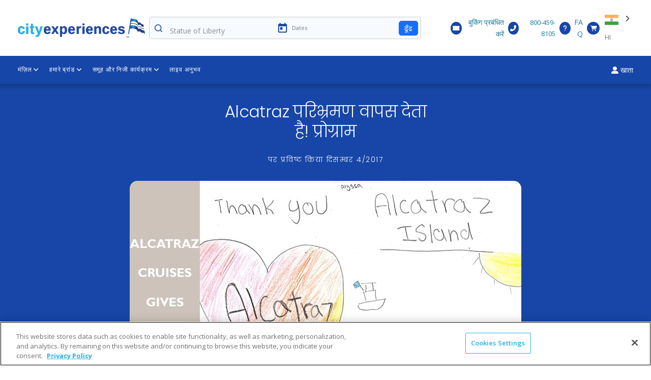

--- FILE ---
content_type: text/html
request_url: https://www.cityexperiences.com/hi/blog/alcatraz-cruises-gives-back-program/
body_size: 41498
content:
<!DOCTYPE html>
<html translate="no" lang="hi">
<head>
<meta charset="UTF-8">
<meta name="viewport" content="width=device-width, initial-scale=1, maximum-scale=1">
<meta name="facebook-domain-verification" content="xs324hqefjqpe3analg8rx7p3wpqb1">
<meta name="google-site-verification" content="478s50FqkyGqEWJSolTSqNSoXvydrRT6MCmO3pjx2Bo">
<meta name="apple-itunes-app" content="app-id=1449281320">
<meta name="google-play-app" content="app-id=com.hornblower.hornblower">
<!-- OneTrust Cookies Consent Notice start for cityexperiences.com -->
<script src="https://cdn.cookielaw.org/scripttemplates/otSDKStub.js"  type="text/javascript" charset="UTF-8" data-domain-script="3839ae04-e5ad-445f-9ac2-75f2ba3560ef" ></script>
<script type="text/javascript">
function OptanonWrapper() { }
</script>
<!-- OneTrust Cookies Consent Notice end for cityexperiences.com -->
	
<link rel="profile" href="https://gmpg.org/xfn/11">
<meta name="robots" content="index, follow, max-image-preview:large, max-snippet:-1, max-video-preview:-1">
	<style>img:is([sizes="auto" i], [sizes^="auto," i]) { contain-intrinsic-size: 3000px 1500px }</style>
	
	<!-- This site is optimized with the Yoast SEO Premium plugin v25.5 (Yoast SEO v25.7) - https://yoast.com/wordpress/plugins/seo/ -->
	<title>Alcatraz परिभ्रमण वापस देता है! कार्यक्रम - शहर के अनुभव™</title>
	<meta name="description" content="Alcatraz Cruises अब कई वर्षों के लिए कम प्रतिनिधित्व वाले युवाओं को मुफ्त टिकट की पेशकश कर रहा है। लेकिन इन बच्चों में भाग लेने वाले कई स्कूल लाभ उठाने में सक्षम नहीं हैं क्योंकि वे छात्रों को नावों पर चढ़ने के लिए सैन फ्रांसिस्को के पियर 33 तक ले जाने के लिए परिवहन का खर्च नहीं उठा सकते हैं।">
	<link rel="canonical" href="https://www.cityexperiences.com/hi/blog/alcatraz-cruises-gives-back-program/">
	<meta property="og:locale" content="hi">
	<meta property="og:type" content="article">
	<meta property="og:title" content="Alcatraz परिभ्रमण वापस देता है! प्रोग्राम">
	<meta property="og:description" content="Alcatraz Cruises अब कई वर्षों के लिए कम प्रतिनिधित्व वाले युवाओं को मुफ्त टिकट की पेशकश कर रहा है। लेकिन इन बच्चों में भाग लेने वाले कई स्कूल लाभ उठाने में सक्षम नहीं हैं क्योंकि वे छात्रों को नावों पर चढ़ने के लिए सैन फ्रांसिस्को के पियर 33 तक ले जाने के लिए परिवहन का खर्च नहीं उठा सकते हैं।">
	<meta property="og:url" content="https://www.cityexperiences.com/hi/blog/alcatraz-cruises-gives-back-program/">
	<meta property="og:site_name" content="शहर के अनुभव™">
	<meta property="article:published_time" content="2017-12-04T17:59:39+00:00">
	<meta property="article:modified_time" content="2024-05-23T12:39:35+00:00">
	<meta property="og:image" content="https://assets.cityexperiences.com/wp-content/uploads/2017/12/9-Featured-Blog-Post.jpg">
	<meta property="og:image:width" content="770">
	<meta property="og:image:height" content="480">
	<meta property="og:image:type" content="image/jpeg">
	<meta name="author" content="user">
	<meta name="twitter:card" content="summary_large_image">
	<meta name="twitter:label1" content="Written by">
	<meta name="twitter:data1" content="user">
	<meta name="twitter:label2" content="Est. reading time">
	<meta name="twitter:data2" content="4 minutes">
	<script type="application/ld+json" class="yoast-schema-graph">{"@context":"https:\/\/schema.org","@graph":[{"@type":"Article","@id":"https:\/\/www.cityexperiences.com\/blog\/alcatraz-cruises-gives-back-program\/#article","isPartOf":{"@id":"https:\/\/www.cityexperiences.com\/blog\/alcatraz-cruises-gives-back-program\/"},"author":{"name":"\u0909\u092a\u092d\u094b\u0915\u094d\u0924\u093e","@id":"https:\/\/www.cityexperiences.com\/#\/schema\/person\/b01de4b0ccf5f85a709269a939d8b58b"},"headline":"Alcatraz \u092a\u0930\u093f\u092d\u094d\u0930\u092e\u0923 \u0935\u093e\u092a\u0938 \u0926\u0947\u0924\u093e \u0939\u0948! \u092a\u094d\u0930\u094b\u0917\u094d\u0930\u093e\u092e","datePublished":"2017-12-04T17:59:39+00:00","dateModified":"2024-05-23T12:39:35+00:00","mainEntityOfPage":{"@id":"https:\/\/www.cityexperiences.com\/blog\/alcatraz-cruises-gives-back-program\/"},"wordCount":811,"publisher":{"@id":"https:\/\/www.cityexperiences.com\/#organization"},"image":{"@id":"https:\/\/www.cityexperiences.com\/blog\/alcatraz-cruises-gives-back-program\/#primaryimage"},"thumbnailUrl":"https:\/\/assets.cityexperiences.com\/wp-content\/uploads\/2017\/12\/9-Featured-Blog-Post.jpg","keywords":["generosity","schools","youth"],"articleSection":["Alcatraz \u0938\u093f\u091f\u0940 \u092a\u0930\u093f\u092d\u094d\u0930\u092e\u0923","\u0915\u0948\u0932\u093f\u092b\u093c\u094b\u0930\u094d\u0928\u093f\u092f\u093e","\u0938\u0948\u0928 \u092b\u094d\u0930\u093e\u0902\u0938\u093f\u0938\u094d\u0915\u094b \u0916\u093e\u0921\u093c\u0940 \u0915\u094d\u0937\u0947\u0924\u094d\u0930","\u0938\u0902\u092f\u0941\u0915\u094d\u0924 \u0930\u093e\u091c\u094d\u092f"],"inLanguage":"en-US"},{"@type":"WebPage","@id":"https:\/\/www.cityexperiences.com\/blog\/alcatraz-cruises-gives-back-program\/","url":"https:\/\/www.cityexperiences.com\/blog\/alcatraz-cruises-gives-back-program\/","name":"Alcatraz \u092a\u0930\u093f\u092d\u094d\u0930\u092e\u0923 \u0935\u093e\u092a\u0938 \u0926\u0947\u0924\u093e \u0939\u0948! \u0915\u093e\u0930\u094d\u092f\u0915\u094d\u0930\u092e - \u0936\u0939\u0930 \u0915\u0947 \u0905\u0928\u0941\u092d\u0935\u2122","isPartOf":{"@id":"https:\/\/www.cityexperiences.com\/#website"},"primaryImageOfPage":{"@id":"https:\/\/www.cityexperiences.com\/blog\/alcatraz-cruises-gives-back-program\/#primaryimage"},"image":{"@id":"https:\/\/www.cityexperiences.com\/blog\/alcatraz-cruises-gives-back-program\/#primaryimage"},"thumbnailUrl":"https:\/\/assets.cityexperiences.com\/wp-content\/uploads\/2017\/12\/9-Featured-Blog-Post.jpg","datePublished":"2017-12-04T17:59:39+00:00","dateModified":"2024-05-23T12:39:35+00:00","description":"Alcatraz Cruises \u0905\u092c \u0915\u0908 \u0935\u0930\u094d\u0937\u094b\u0902 \u0915\u0947 \u0932\u093f\u090f \u0915\u092e \u092a\u094d\u0930\u0924\u093f\u0928\u093f\u0927\u093f\u0924\u094d\u0935 \u0935\u093e\u0932\u0947 \u092f\u0941\u0935\u093e\u0913\u0902 \u0915\u094b \u092e\u0941\u092b\u094d\u0924 \u091f\u093f\u0915\u091f \u0915\u0940 \u092a\u0947\u0936\u0915\u0936 \u0915\u0930 \u0930\u0939\u093e \u0939\u0948\u0964 \u0932\u0947\u0915\u093f\u0928 \u0907\u0928 \u092c\u091a\u094d\u091a\u094b\u0902 \u092e\u0947\u0902 \u092d\u093e\u0917 \u0932\u0947\u0928\u0947 \u0935\u093e\u0932\u0947 \u0915\u0908 \u0938\u094d\u0915\u0942\u0932 \u0932\u093e\u092d \u0909\u0920\u093e\u0928\u0947 \u092e\u0947\u0902 \u0938\u0915\u094d\u0937\u092e \u0928\u0939\u0940\u0902 \u0939\u0948\u0902 \u0915\u094d\u092f\u094b\u0902\u0915\u093f \u0935\u0947 \u091b\u093e\u0924\u094d\u0930\u094b\u0902 \u0915\u094b \u0928\u093e\u0935\u094b\u0902 \u092a\u0930 \u091a\u0922\u093c\u0928\u0947 \u0915\u0947 \u0932\u093f\u090f \u0938\u0948\u0928 \u092b\u094d\u0930\u093e\u0902\u0938\u093f\u0938\u094d\u0915\u094b \u0915\u0947 \u092a\u093f\u092f\u0930 33 \u0924\u0915 \u0932\u0947 \u091c\u093e\u0928\u0947 \u0915\u0947 \u0932\u093f\u090f \u092a\u0930\u093f\u0935\u0939\u0928 \u0915\u093e \u0916\u0930\u094d\u091a \u0928\u0939\u0940\u0902 \u0909\u0920\u093e \u0938\u0915\u0924\u0947 \u0939\u0948\u0902\u0964","breadcrumb":{"@id":"https:\/\/www.cityexperiences.com\/blog\/alcatraz-cruises-gives-back-program\/#breadcrumb"},"inLanguage":"en-US","potentialAction":[{"@type":"ReadAction","target":["https:\/\/www.cityexperiences.com\/blog\/alcatraz-cruises-gives-back-program\/"]}]},{"@type":"ImageObject","inLanguage":"en-US","@id":"https:\/\/www.cityexperiences.com\/blog\/alcatraz-cruises-gives-back-program\/#primaryimage","url":"https:\/\/assets.cityexperiences.com\/wp-content\/uploads\/2017\/12\/9-Featured-Blog-Post.jpg","contentUrl":"https:\/\/assets.cityexperiences.com\/wp-content\/uploads\/2017\/12\/9-Featured-Blog-Post.jpg","width":770,"height":480},{"@type":"BreadcrumbList","@id":"https:\/\/www.cityexperiences.com\/blog\/alcatraz-cruises-gives-back-program\/#breadcrumb","itemListElement":[{"@type":"ListItem","position":1,"name":"\u0915\u094b","item":"https:\/\/www.cityexperiences.com\/"},{"@type":"ListItem","position":2,"name":"Alcatraz \u092a\u0930\u093f\u092d\u094d\u0930\u092e\u0923 \u0935\u093e\u092a\u0938 \u0926\u0947\u0924\u093e \u0939\u0948! \u092a\u094d\u0930\u094b\u0917\u094d\u0930\u093e\u092e"}]},{"@type":"WebSite","@id":"https:\/\/www.cityexperiences.com\/#website","url":"https:\/\/www.cityexperiences.com\/","name":"\u0936\u0939\u0930 \u0915\u0947 \u0905\u0928\u0941\u092d\u0935\u2122","description":"","publisher":{"@id":"https:\/\/www.cityexperiences.com\/#organization"},"potentialAction":[{"@type":"SearchAction","target":{"@type":"EntryPoint","urlTemplate":"https:\/\/www.cityexperiences.com\/search-results\/?query={search_term_string}"},"query-input":{"@type":"PropertyValueSpecification","valueRequired":true,"valueName":"search_term_string"}}],"inLanguage":"en-US"},{"@type":"Organization","@id":"https:\/\/www.cityexperiences.com\/#organization","name":"\u0936\u0939\u0930 \u0915\u0947 \u0905\u0928\u0941\u092d\u0935\u2122","url":"https:\/\/www.cityexperiences.com\/","logo":{"@type":"ImageObject","inLanguage":"en-US","@id":"https:\/\/www.cityexperiences.com\/#\/schema\/logo\/image\/","url":"https:\/\/assets.cityexperiences.com\/wp-content\/uploads\/2025\/08\/cropped-CE-Logo-CMYK-Horizontal-FullColor400-2.webp","contentUrl":"https:\/\/assets.cityexperiences.com\/wp-content\/uploads\/2025\/08\/cropped-CE-Logo-CMYK-Horizontal-FullColor400-2.webp","width":399,"height":60,"caption":"City Experiences\u2122"},"image":{"@id":"https:\/\/www.cityexperiences.com\/#\/schema\/logo\/image\/"}},{"@type":"Person","@id":"https:\/\/www.cityexperiences.com\/#\/schema\/person\/b01de4b0ccf5f85a709269a939d8b58b","name":"\u0909\u092a\u092d\u094b\u0915\u094d\u0924\u093e","image":{"@type":"ImageObject","inLanguage":"en-US","@id":"https:\/\/www.cityexperiences.com\/#\/schema\/person\/image\/","url":"https:\/\/secure.gravatar.com\/avatar\/b4c9a289323b21a01c3e940f150eb9b8c542587f1abfd8f0e1cc1ffc5e475514?s=96&d=mm&r=g","contentUrl":"https:\/\/secure.gravatar.com\/avatar\/b4c9a289323b21a01c3e940f150eb9b8c542587f1abfd8f0e1cc1ffc5e475514?s=96&d=mm&r=g","caption":"user"},"url":"https:\/\/www.cityexperiences.com\/blog\/author\/user\/"}]}</script>
	<!-- / Yoast SEO Premium plugin. -->


<link rel="dns-prefetch" href="//cdnjs.cloudflare.com">
<link rel="dns-prefetch" href="//cdn.muicss.com">
<link rel="dns-prefetch" href="//cdn.jsdelivr.net">
<link rel="dns-prefetch" href="//fonts.googleapis.com">
<link rel="alternate" type="application/rss+xml" title="City Experiences™ » Feed" href="https://www.cityexperiences.com/feed/">
<link rel="alternate" type="application/rss+xml" title="City Experiences™ » Comments Feed" href="https://www.cityexperiences.com/comments/feed/">
<link rel="alternate" type="application/rss+xml" title="City Experiences™ » Alcatraz Cruises GIVES BACK! Program Comments Feed" href="https://www.cityexperiences.com/blog/alcatraz-cruises-gives-back-program/feed/">
<style id="wp-block-library-inline-css" type="text/css">
:root{--wp-admin-theme-color:#007cba;--wp-admin-theme-color--rgb:0,124,186;--wp-admin-theme-color-darker-10:#006ba1;--wp-admin-theme-color-darker-10--rgb:0,107,161;--wp-admin-theme-color-darker-20:#005a87;--wp-admin-theme-color-darker-20--rgb:0,90,135;--wp-admin-border-width-focus:2px;--wp-block-synced-color:#7a00df;--wp-block-synced-color--rgb:122,0,223;--wp-bound-block-color:var(--wp-block-synced-color)}@media (min-resolution:192dpi){:root{--wp-admin-border-width-focus:1.5px}}.wp-element-button{cursor:pointer}:root{--wp--preset--font-size--normal:16px;--wp--preset--font-size--huge:42px}:root .has-very-light-gray-background-color{background-color:#eee}:root .has-very-dark-gray-background-color{background-color:#313131}:root .has-very-light-gray-color{color:#eee}:root .has-very-dark-gray-color{color:#313131}:root .has-vivid-green-cyan-to-vivid-cyan-blue-gradient-background{background:linear-gradient(135deg,#00d084,#0693e3)}:root .has-purple-crush-gradient-background{background:linear-gradient(135deg,#34e2e4,#4721fb 50%,#ab1dfe)}:root .has-hazy-dawn-gradient-background{background:linear-gradient(135deg,#faaca8,#dad0ec)}:root .has-subdued-olive-gradient-background{background:linear-gradient(135deg,#fafae1,#67a671)}:root .has-atomic-cream-gradient-background{background:linear-gradient(135deg,#fdd79a,#004a59)}:root .has-nightshade-gradient-background{background:linear-gradient(135deg,#330968,#31cdcf)}:root .has-midnight-gradient-background{background:linear-gradient(135deg,#020381,#2874fc)}.has-regular-font-size{font-size:1em}.has-larger-font-size{font-size:2.625em}.has-normal-font-size{font-size:var(--wp--preset--font-size--normal)}.has-huge-font-size{font-size:var(--wp--preset--font-size--huge)}.has-text-align-center{text-align:center}.has-text-align-left{text-align:left}.has-text-align-right{text-align:right}#end-resizable-editor-section{display:none}.aligncenter{clear:both}.items-justified-left{justify-content:flex-start}.items-justified-center{justify-content:center}.items-justified-right{justify-content:flex-end}.items-justified-space-between{justify-content:space-between}.screen-reader-text{border:0;clip-path:inset(50%);height:1px;margin:-1px;overflow:hidden;padding:0;position:absolute;width:1px;word-wrap:normal!important}.screen-reader-text:focus{background-color:#ddd;clip-path:none;color:#444;display:block;font-size:1em;height:auto;left:5px;line-height:normal;padding:15px 23px 14px;text-decoration:none;top:5px;width:auto;z-index:100000}html :where(.has-border-color){border-style:solid}html :where([style*=border-top-color]){border-top-style:solid}html :where([style*=border-right-color]){border-right-style:solid}html :where([style*=border-bottom-color]){border-bottom-style:solid}html :where([style*=border-left-color]){border-left-style:solid}html :where([style*=border-width]){border-style:solid}html :where([style*=border-top-width]){border-top-style:solid}html :where([style*=border-right-width]){border-right-style:solid}html :where([style*=border-bottom-width]){border-bottom-style:solid}html :where([style*=border-left-width]){border-left-style:solid}html :where(img[class*=wp-image-]){height:auto;max-width:100%}:where(figure){margin:0 0 1em}html :where(.is-position-sticky){--wp-admin--admin-bar--position-offset:var(--wp-admin--admin-bar--height,0px)}@media screen and (max-width:600px){html :where(.is-position-sticky){--wp-admin--admin-bar--position-offset:0px}}
</style>
<style id="classic-theme-styles-inline-css" type="text/css">
/*! This file is auto-generated */
.wp-block-button__link{color:#fff;background-color:#32373c;border-radius:9999px;box-shadow:none;text-decoration:none;padding:calc(.667em + 2px) calc(1.333em + 2px);font-size:1.125em}.wp-block-file__button{background:#32373c;color:#fff;text-decoration:none}
</style>
<link rel="stylesheet" id="weglot-css-css" href="https://www.cityexperiences.com/wp-content/plugins/weglot/dist/css/front-css.css?ver=5.0" type="text/css" media="all">
<style id="weglot-css-inline-css" type="text/css">
.weglot-flags.en > a:before, .weglot-flags.en > span:before { background-position: -3570px 0 !important; } .weglot-flags.flag-1.en > a:before, .weglot-flags.flag-1.en > span:before { background-position: -7841px 0 !important; } .weglot-flags.flag-2.en > a:before, .weglot-flags.flag-2.en > span:before { background-position: -48px 0 !important; } .weglot-flags.flag-3.en > a:before, .weglot-flags.flag-3.en > span:before { background-position: -2712px 0 !important; } 
</style>
<link rel="stylesheet" id="new-flag-css-css" href="https://www.cityexperiences.com/wp-content/plugins/weglot/dist/css/new-flags.css?ver=5.0" type="text/css" media="all">
<style id="custom-flag-handle-inline-css" type="text/css">
.weglot-flags.flag-0.wg-en>a:before,.weglot-flags.flag-0.wg-en>span:before {background-image: url(https://cdn.weglot.com/flags/rectangle_mat/us.svg); }.weglot-flags.flag-0.wg-es>a:before,.weglot-flags.flag-0.wg-es>span:before {background-image: url(https://cdn.weglot.com/flags/rectangle_mat/es.svg); }.weglot-flags.flag-0.wg-zh>a:before,.weglot-flags.flag-0.wg-zh>span:before {background-image: url(https://cdn.weglot.com/flags/rectangle_mat/cn.svg); }.weglot-flags.flag-0.wg-it>a:before,.weglot-flags.flag-0.wg-it>span:before {background-image: url(https://cdn.weglot.com/flags/rectangle_mat/it.svg); }.weglot-flags.flag-0.wg-ja>a:before,.weglot-flags.flag-0.wg-ja>span:before {background-image: url(https://cdn.weglot.com/flags/rectangle_mat/jp.svg); }.weglot-flags.flag-0.wg-fr>a:before,.weglot-flags.flag-0.wg-fr>span:before {background-image: url(https://cdn.weglot.com/flags/rectangle_mat/fr.svg); }.weglot-flags.flag-0.wg-pt>a:before,.weglot-flags.flag-0.wg-pt>span:before {background-image: url(https://cdn.weglot.com/flags/rectangle_mat/pt.svg); }.weglot-flags.flag-0.wg-ko>a:before,.weglot-flags.flag-0.wg-ko>span:before {background-image: url(https://cdn.weglot.com/flags/rectangle_mat/kr.svg); }.weglot-flags.flag-0.wg-nl>a:before,.weglot-flags.flag-0.wg-nl>span:before {background-image: url(https://cdn.weglot.com/flags/rectangle_mat/nl.svg); }.weglot-flags.flag-0.wg-ru>a:before,.weglot-flags.flag-0.wg-ru>span:before {background-image: url(https://cdn.weglot.com/flags/rectangle_mat/ru.svg); }.weglot-flags.flag-0.wg-vi>a:before,.weglot-flags.flag-0.wg-vi>span:before {background-image: url(https://cdn.weglot.com/flags/rectangle_mat/vn.svg); }.weglot-flags.flag-0.wg-he>a:before,.weglot-flags.flag-0.wg-he>span:before {background-image: url(https://cdn.weglot.com/flags/rectangle_mat/il.svg); }.weglot-flags.flag-1.wg-en>a:before,.weglot-flags.flag-1.wg-en>span:before {background-image: url(https://cdn.weglot.com/flags/shiny/us.svg); }.weglot-flags.flag-1.wg-es>a:before,.weglot-flags.flag-1.wg-es>span:before {background-image: url(https://cdn.weglot.com/flags/shiny/es.svg); }.weglot-flags.flag-1.wg-zh>a:before,.weglot-flags.flag-1.wg-zh>span:before {background-image: url(https://cdn.weglot.com/flags/shiny/cn.svg); }.weglot-flags.flag-1.wg-it>a:before,.weglot-flags.flag-1.wg-it>span:before {background-image: url(https://cdn.weglot.com/flags/shiny/it.svg); }.weglot-flags.flag-1.wg-ja>a:before,.weglot-flags.flag-1.wg-ja>span:before {background-image: url(https://cdn.weglot.com/flags/shiny/jp.svg); }.weglot-flags.flag-1.wg-fr>a:before,.weglot-flags.flag-1.wg-fr>span:before {background-image: url(https://cdn.weglot.com/flags/shiny/fr.svg); }.weglot-flags.flag-1.wg-pt>a:before,.weglot-flags.flag-1.wg-pt>span:before {background-image: url(https://cdn.weglot.com/flags/shiny/pt.svg); }.weglot-flags.flag-1.wg-ko>a:before,.weglot-flags.flag-1.wg-ko>span:before {background-image: url(https://cdn.weglot.com/flags/shiny/kr.svg); }.weglot-flags.flag-1.wg-nl>a:before,.weglot-flags.flag-1.wg-nl>span:before {background-image: url(https://cdn.weglot.com/flags/shiny/nl.svg); }.weglot-flags.flag-1.wg-ru>a:before,.weglot-flags.flag-1.wg-ru>span:before {background-image: url(https://cdn.weglot.com/flags/shiny/ru.svg); }.weglot-flags.flag-1.wg-vi>a:before,.weglot-flags.flag-1.wg-vi>span:before {background-image: url(https://cdn.weglot.com/flags/shiny/vn.svg); }.weglot-flags.flag-1.wg-he>a:before,.weglot-flags.flag-1.wg-he>span:before {background-image: url(https://cdn.weglot.com/flags/shiny/il.svg); }.weglot-flags.flag-2.wg-en>a:before,.weglot-flags.flag-2.wg-en>span:before {background-image: url(https://cdn.weglot.com/flags/square/us.svg); }.weglot-flags.flag-2.wg-es>a:before,.weglot-flags.flag-2.wg-es>span:before {background-image: url(https://cdn.weglot.com/flags/square/es.svg); }.weglot-flags.flag-2.wg-zh>a:before,.weglot-flags.flag-2.wg-zh>span:before {background-image: url(https://cdn.weglot.com/flags/square/cn.svg); }.weglot-flags.flag-2.wg-it>a:before,.weglot-flags.flag-2.wg-it>span:before {background-image: url(https://cdn.weglot.com/flags/square/it.svg); }.weglot-flags.flag-2.wg-ja>a:before,.weglot-flags.flag-2.wg-ja>span:before {background-image: url(https://cdn.weglot.com/flags/square/jp.svg); }.weglot-flags.flag-2.wg-fr>a:before,.weglot-flags.flag-2.wg-fr>span:before {background-image: url(https://cdn.weglot.com/flags/square/fr.svg); }.weglot-flags.flag-2.wg-pt>a:before,.weglot-flags.flag-2.wg-pt>span:before {background-image: url(https://cdn.weglot.com/flags/square/pt.svg); }.weglot-flags.flag-2.wg-ko>a:before,.weglot-flags.flag-2.wg-ko>span:before {background-image: url(https://cdn.weglot.com/flags/square/kr.svg); }.weglot-flags.flag-2.wg-nl>a:before,.weglot-flags.flag-2.wg-nl>span:before {background-image: url(https://cdn.weglot.com/flags/square/nl.svg); }.weglot-flags.flag-2.wg-ru>a:before,.weglot-flags.flag-2.wg-ru>span:before {background-image: url(https://cdn.weglot.com/flags/square/ru.svg); }.weglot-flags.flag-2.wg-vi>a:before,.weglot-flags.flag-2.wg-vi>span:before {background-image: url(https://cdn.weglot.com/flags/square/vn.svg); }.weglot-flags.flag-2.wg-he>a:before,.weglot-flags.flag-2.wg-he>span:before {background-image: url(https://cdn.weglot.com/flags/square/il.svg); }.weglot-flags.flag-3.wg-en>a:before,.weglot-flags.flag-3.wg-en>span:before {background-image: url(https://cdn.weglot.com/flags/circle/us.svg); }.weglot-flags.flag-3.wg-es>a:before,.weglot-flags.flag-3.wg-es>span:before {background-image: url(https://cdn.weglot.com/flags/circle/es.svg); }.weglot-flags.flag-3.wg-zh>a:before,.weglot-flags.flag-3.wg-zh>span:before {background-image: url(https://cdn.weglot.com/flags/circle/cn.svg); }.weglot-flags.flag-3.wg-it>a:before,.weglot-flags.flag-3.wg-it>span:before {background-image: url(https://cdn.weglot.com/flags/circle/it.svg); }.weglot-flags.flag-3.wg-ja>a:before,.weglot-flags.flag-3.wg-ja>span:before {background-image: url(https://cdn.weglot.com/flags/circle/jp.svg); }.weglot-flags.flag-3.wg-fr>a:before,.weglot-flags.flag-3.wg-fr>span:before {background-image: url(https://cdn.weglot.com/flags/circle/fr.svg); }.weglot-flags.flag-3.wg-pt>a:before,.weglot-flags.flag-3.wg-pt>span:before {background-image: url(https://cdn.weglot.com/flags/circle/pt.svg); }.weglot-flags.flag-3.wg-ko>a:before,.weglot-flags.flag-3.wg-ko>span:before {background-image: url(https://cdn.weglot.com/flags/circle/kr.svg); }.weglot-flags.flag-3.wg-nl>a:before,.weglot-flags.flag-3.wg-nl>span:before {background-image: url(https://cdn.weglot.com/flags/circle/nl.svg); }.weglot-flags.flag-3.wg-ru>a:before,.weglot-flags.flag-3.wg-ru>span:before {background-image: url(https://cdn.weglot.com/flags/circle/ru.svg); }.weglot-flags.flag-3.wg-vi>a:before,.weglot-flags.flag-3.wg-vi>span:before {background-image: url(https://cdn.weglot.com/flags/circle/vn.svg); }.weglot-flags.flag-3.wg-he>a:before,.weglot-flags.flag-3.wg-he>span:before {background-image: url(https://cdn.weglot.com/flags/circle/il.svg); }
</style>
<link rel="stylesheet" id="onepress-fonts-css" href="https://fonts.googleapis.com/css?family=Raleway%3A400%2C500%2C600%2C700%2C300%2C100%2C800%2C900%7COpen+Sans%3A400%2C300%2C300italic%2C400italic%2C600%2C600italic%2C700%2C700italic&amp;subset=latin%2Clatin-ext&amp;ver=6.8.2" type="text/css" media="all">
<link rel="stylesheet" id="onepress-animate-css" href="https://www.cityexperiences.com/wp-content/themes/cityExperiences/assets/css/animate.min.css?ver=6.8.2" type="text/css" media="all">
<link rel="stylesheet" id="onepress-fa-css" href="https://www.cityexperiences.com/wp-content/themes/cityExperiences/assets/css/font-awesome.min.css?ver=4.7.0" type="text/css" media="all">
<link rel="stylesheet" id="bootstrap-css-cdn-css" href="https://cdn.jsdelivr.net/npm/bootstrap@4.6.2/dist/css/bootstrap.min.css" type="text/css" media="all">
<link rel="stylesheet" id="Ekko-lightbox-css-css" href="https://cdnjs.cloudflare.com/ajax/libs/ekko-lightbox/5.3.0/ekko-lightbox.css?ver=5.1.1" type="text/css" media="all">
<link rel="stylesheet" id="muicss-css" href="https://cdn.muicss.com/mui-0.9.41/css/mui.min.css?ver=6.8.2" type="text/css" media="all">
<link rel="stylesheet" id="onepress-style-css" href="https://www.cityexperiences.com/wp-content/themes/cityExperiences/style.css?ver=6.8.2" type="text/css" media="all">
<style id="onepress-style-inline-css" type="text/css">
#main .video-section section.hero-slideshow-wrapper{background:transparent}.hero-slideshow-wrapper:after{position:absolute;top:0px;left:0px;width:100%;height:100%;background-color:rgba(0,0,0,0.3);display:block;content:""}.body-desktop .parallax-hero .hero-slideshow-wrapper:after{display:none!important}#parallax-hero>.parallax-bg::before{background-color:rgba(0,0,0,0.3);opacity:1}.body-desktop .parallax-hero .hero-slideshow-wrapper:after{display:none!important}a,.screen-reader-text:hover,.screen-reader-text:active,.screen-reader-text:focus,.header-social a,.onepress-menu a:hover,.onepress-menu ul li a:hover,.onepress-menu li.onepress-current-item>a,.onepress-menu ul li.current-menu-item>a,.onepress-menu>li a.menu-actived,.onepress-menu.onepress-menu-mobile li.onepress-current-item>a,.site-footer a,.site-footer .footer-social a:hover,.site-footer .btt a:hover,.highlight,#comments .comment .comment-wrapper .comment-meta .comment-time:hover,#comments .comment .comment-wrapper .comment-meta .comment-reply-link:hover,#comments .comment .comment-wrapper .comment-meta .comment-edit-link:hover,.btn-theme-primary-outline,.sidebar .widget a:hover,.section-services .service-item .service-image i,.counter_item .counter__number,.team-member .member-thumb .member-profile a:hover,.icon-background-default{color:#177998}input[type="reset"],input[type="submit"],input[type="submit"],input[type="reset"]:hover,input[type="submit"]:hover,input[type="submit"]:hover .nav-links a:hover,.btn-theme-primary,.btn-theme-primary-outline:hover,.section-testimonials .card-theme-primary,.woocommerce #respond input#submit,.woocommerce a.button,.woocommerce button.button,.woocommerce input.button,.woocommerce button.button.alt,.pirate-forms-submit-button,.pirate-forms-submit-button:hover,input[type="reset"],input[type="submit"],input[type="submit"],.pirate-forms-submit-button,.contact-form div.wpforms-container-full .wpforms-form .wpforms-submit,.contact-form div.wpforms-container-full .wpforms-form .wpforms-submit:hover,.nav-links a:hover,.nav-links a.current,.nav-links .page-numbers:hover,.nav-links .page-numbers.current{background:#177998}.btn-theme-primary-outline,.btn-theme-primary-outline:hover,.pricing__item:hover,.section-testimonials .card-theme-primary,.entry-content blockquote{border-color:#177998}#footer-widgets{}.gallery-carousel .g-item{padding:0px 10px}.gallery-carousel{margin-left:-10px;margin-right:-10px}.gallery-grid .g-item,.gallery-masonry .g-item .inner{padding:10px}.gallery-grid,.gallery-masonry{margin:-10px}
</style>
<link rel="stylesheet" id="jquery-uicss-css" href="https://www.cityexperiences.com/wp-content/themes/cityExperiences/assets/css/jquery-ui.css?ver=6.8.2" type="text/css" media="all">
<link rel="stylesheet" id="slick-slider-css-css" href="https://cdnjs.cloudflare.com/ajax/libs/slick-carousel/1.8.1/slick.min.css?ver=6.8.2" type="text/css" media="all">
<link rel="stylesheet" id="smart-banner-css-css" href="https://www.cityexperiences.com/wp-content/themes/cityExperiences/assets/css/smart-app-banner.css?ver=6.8.2" type="text/css" media="all">
<link rel="stylesheet" id="daterangepicker-css-css" href="https://cdn.jsdelivr.net/npm/daterangepicker/daterangepicker.min.css?ver=6.8.2" type="text/css" media="all">
<link rel="stylesheet" id="fullcalendar-main-css" href="https://cdn.jsdelivr.net/npm/fullcalendar@5.3.0/main.min.css?ver=6.8.2" type="text/css" media="all">
<link rel="stylesheet" id="select2-css-css" href="https://cdn.jsdelivr.net/npm/select2@4.1.0-rc.0/dist/css/select2.min.css?ver=6.8.2" type="text/css" media="all">
<link rel="stylesheet" id="hb-style-common-css" href="https://www.cityexperiences.com/wp-content/themes/cityExperiences/hb-style-common.css?ver=a9d7563d664a96f01b4f0ec15048e940" type="text/css" media="all">
<link rel="stylesheet" id="hb-style-header-footer-css" href="https://www.cityexperiences.com/wp-content/themes/cityExperiences/hb-style-header-footer.css?ver=a9d7563d664a96f01b4f0ec15048e940" type="text/css" media="all">
<link rel="stylesheet" id="hb-style1-css" href="https://www.cityexperiences.com/wp-content/themes/cityExperiences/hb-style1.css?ver=a9d7563d664a96f01b4f0ec15048e940" type="text/css" media="all">
<link rel="stylesheet" id="hbg-block-content-common-css" href="https://www.cityexperiences.com/wp-content/themes/cityExperiences/hbg-block-content-common.css?ver=a9d7563d664a96f01b4f0ec15048e940" type="text/css" media="all">
<link rel="stylesheet" id="hbg-custom-block-common-css" href="https://www.cityexperiences.com/wp-content/themes/cityExperiences/hbg-custom-block-common.css?ver=a9d7563d664a96f01b4f0ec15048e940" type="text/css" media="all">
<link rel="stylesheet" id="hbg-generic-listing-common-css" href="https://www.cityexperiences.com/wp-content/themes/cityExperiences/hbg-generic-listing-common.css?ver=a9d7563d664a96f01b4f0ec15048e940" type="text/css" media="all">
<link rel="stylesheet" id="hb-style-blog-css" href="https://www.cityexperiences.com/wp-content/themes/cityExperiences/hb-style-blog.css?ver=a9d7563d664a96f01b4f0ec15048e940" type="text/css" media="all">
<link rel="stylesheet" id="cc-style1-css" href="https://www.cityexperiences.com/wp-content/themes/cityExperiences/cc-style1.css?ver=a9d7563d664a96f01b4f0ec15048e940" type="text/css" media="all">
<link rel="stylesheet" id="hb-style2-css" href="https://www.cityexperiences.com/wp-content/themes/cityExperiences/hb-style2.css?ver=a9d7563d664a96f01b4f0ec15048e940" type="text/css" media="all">
<link rel="stylesheet" id="hb-algolia-css" href="https://www.cityexperiences.com/wp-content/themes/cityExperiences/hb-algolia.css?ver=a9d7563d664a96f01b4f0ec15048e940" type="text/css" media="all">
<link rel="stylesheet" id="onepress-gallery-lightgallery-css" href="https://www.cityexperiences.com/wp-content/themes/cityExperiences/assets/css/lightgallery.css?ver=6.8.2" type="text/css" media="all">
<link rel="stylesheet" id="style_login_widget-css" href="https://www.cityexperiences.com/wp-content/plugins/miniorange-login-with-eve-online-google-facebook/css/style_login_widget.min.css?ver=6.26.12" type="text/css" media="all">
<link rel="stylesheet" id="tablepress-default-css" href="https://www.cityexperiences.com/wp-content/plugins/tablepress/css/build/default.css?ver=3.1.3" type="text/css" media="all">
<link rel="stylesheet" id="bsfrt_frontend-css" href="https://www.cityexperiences.com/wp-content/plugins/read-meter/assets/css/bsfrt-frontend-css.min.css?ver=1.0.11" type="text/css" media="all">
<script type="text/javascript" src="https://www.cityexperiences.com/wp-content/plugins/stop-user-enumeration/frontend/js/frontend.js?ver=1.7.5" id="stop-user-enumeration-js" defer="defer" data-wp-strategy="defer"></script>
<script async defer type="text/javascript" src="https://www.cityexperiences.com/wp-content/plugins/weglot/dist/front-js.js?ver=5.0" id="wp-weglot-js-js"></script>
<script type="text/javascript" src="https://www.cityexperiences.com/wp-includes/js/jquery/jquery.min.js?ver=3.7.1" id="jquery-core-js"></script>
<script type="text/javascript" src="https://www.cityexperiences.com/wp-includes/js/jquery/jquery-migrate.min.js?ver=3.4.1" id="jquery-migrate-js"></script>
<script type="text/javascript" src="https://cdnjs.cloudflare.com/ajax/libs/popper.js/1.12.9/umd/popper.min.js" id="popper-js-js"></script>
<script type="text/javascript" src="https://cdnjs.cloudflare.com/ajax/libs/ekko-lightbox/5.3.0/ekko-lightbox.min.js" id="ekko-lightbox-js-js"></script>
<script async defer type="text/javascript" src="https://cdn.jsdelivr.net/npm/bootstrap@4.6.2/dist/js/bootstrap.min.js?ver=1" id="bootstrap-js-cdn-js"></script>
<script type="text/javascript" src="https://www.cityexperiences.com/wp-content/themes/cityExperiences/assets/js/hb_custom_core.js?ver=1" id="hb-custom-core-js-js"></script>
<script type="text/javascript" src="https://www.cityexperiences.com/wp-content/themes/cityExperiences/assets/js/hb_custom_tour.js?ver=1" id="hb-custom-tour-js-js"></script>
<script type="text/javascript" src="https://www.cityexperiences.com/wp-content/themes/cityExperiences/assets/js/hb_custom.js?ver=1" id="hb-custom-js-js"></script>
<script type="text/javascript" src="https://cdnjs.cloudflare.com/ajax/libs/mustache.js/3.0.1/mustache.min.js?ver=1" id="mustache-js-js"></script>
<script async defer type="text/javascript" src="https://www.cityexperiences.com/wp-content/themes/cityExperiences/assets/js/fontawesomekit.js?ver=1" id="font-awesome-js-js"></script>
<script type="text/javascript" src="https://cdnjs.cloudflare.com/ajax/libs/moment.js/2.29.4/moment.min.js?ver=1" id="moment-js-js"></script>
<script type="text/javascript" src="https://cdn.jsdelivr.net/npm/daterangepicker/daterangepicker.min.js?ver=1" id="daterangepicker-js-js"></script>
<script type="text/javascript" src="https://cdn.jsdelivr.net/npm/fullcalendar@5.3.0/main.min.js?ver=1" id="fullcalendar-main-js-js"></script>
<script type="text/javascript" src="https://cdn.jsdelivr.net/npm/select2@4.1.0-rc.0/dist/js/select2.min.js?ver=1" id="select2-js-js"></script>
<script type="text/javascript" src="https://cdnjs.cloudflare.com/ajax/libs/slick-carousel/1.8.1/slick.min.js?ver=1" id="slick-slider-js-js"></script>
<script type="text/javascript" src="https://www.cityexperiences.com/wp-content/themes/cityExperiences/assets/js/smart-app-banner.js?ver=1" id="smart-banner-js-js"></script>
<script></script><link rel="https://api.w.org/" href="https://www.cityexperiences.com/wp-json/"><link rel="alternate" title="JSON" type="application/json" href="https://www.cityexperiences.com/wp-json/wp/v2/posts/2222"><link rel="EditURI" type="application/rsd+xml" title="RSD" href="https://www.cityexperiences.com/xmlrpc.php?rsd">
<meta name="generator" content="WordPress 6.8.2">
<link rel="shortlink" href="https://www.cityexperiences.com/?p=2222">
<link rel="alternate" title="oEmbed (JSON)" type="application/json+oembed" href="https://www.cityexperiences.com/wp-json/oembed/1.0/embed?url=https%3A%2F%2Fhttps%3A%2F%2Fwww.cityexperiences.com%2Fblog%2Falcatraz-cruises-gives-back-program%2F">
<link rel="alternate" title="oEmbed (XML)" type="text/xml+oembed" href="https://www.cityexperiences.com/wp-json/oembed/1.0/embed?url=https%3A%2F%2Fhttps%3A%2F%2Fwww.cityexperiences.com%2Fblog%2Falcatraz-cruises-gives-back-program%2F&amp;format=xml">

<meta name="google" content="notranslate">
<link rel="alternate" href="https://www.cityexperiences.com/blog/alcatraz-cruises-gives-back-program/" hreflang="en">
<link rel="alternate" href="https://www.cityexperiences.com/es/blog/alcatraz-cruises-gives-back-program/" hreflang="es">
<link rel="alternate" href="https://www.cityexperiences.com/zh/blog/alcatraz-cruises-gives-back-program/" hreflang="zh">
<link rel="alternate" href="https://www.cityexperiences.com/de/blog/alcatraz-cruises-gives-back-program/" hreflang="de">
<link rel="alternate" href="https://www.cityexperiences.com/it/blog/alcatraz-cruises-gives-back-program/" hreflang="it">
<link rel="alternate" href="https://www.cityexperiences.com/ja/blog/alcatraz-cruises-gives-back-program/" hreflang="ja">
<link rel="alternate" href="https://www.cityexperiences.com/fr/blog/alcatraz-cruises-gives-back-program/" hreflang="fr">
<link rel="alternate" href="https://www.cityexperiences.com/pt/blog/alcatraz-cruises-gives-back-program/" hreflang="pt">
<link rel="alternate" href="https://www.cityexperiences.com/ko/blog/alcatraz-cruises-gives-back-program/" hreflang="ko">
<link rel="alternate" href="https://www.cityexperiences.com/nl/blog/alcatraz-cruises-gives-back-program/" hreflang="nl">
<link rel="alternate" href="https://www.cityexperiences.com/ru/blog/alcatraz-cruises-gives-back-program/" hreflang="ru">
<link rel="alternate" href="https://www.cityexperiences.com/vi/blog/alcatraz-cruises-gives-back-program/" hreflang="vi">
<link rel="alternate" href="https://www.cityexperiences.com/hi/blog/alcatraz-cruises-gives-back-program/" hreflang="hi">
<link rel="alternate" href="https://www.cityexperiences.com/ar/blog/alcatraz-cruises-gives-back-program/" hreflang="ar">
<link rel="alternate" href="https://www.cityexperiences.com/el/blog/alcatraz-cruises-gives-back-program/" hreflang="el">
<link rel="alternate" href="https://www.cityexperiences.com/he/blog/alcatraz-cruises-gives-back-program/" hreflang="he">
<link rel="alternate" href="https://www.cityexperiences.com/sw/blog/alcatraz-cruises-gives-back-program/" hreflang="sw">
<link rel="alternate" href="https://www.cityexperiences.com/ms/blog/alcatraz-cruises-gives-back-program/" hreflang="ms">
<link rel="alternate" href="https://www.cityexperiences.com/tr/blog/alcatraz-cruises-gives-back-program/" hreflang="tr">
<script type="application/json" id="weglot-data">{"website":"https:\/\/www.cityexperiences.com","uid":"d7a5419a9d","project_slug":"city-experiences-2-0","language_from":"en","language_from_custom_flag":"us","language_from_custom_name":"EN","excluded_paths":[{"type":"MATCH_REGEX","value":"^(?!.*(?:alcatraz|statue|niagara)).*$","language_button_displayed":false,"exclusion_behavior":"NOT_TRANSLATED","excluded_languages":["ar","he","ms","ru","vi","tr","el","hi","sw"],"regex":"^(?!.*(?:alcatraz|statue|niagara)).*$"}],"excluded_blocks":[],"custom_settings":{"button_style":{"is_dropdown":true,"with_flags":true,"flag_type":"rectangle_mat","with_name":true,"custom_css":"","full_name":false},"wp_user_version":"4.3.3","translate_email":false,"translate_search":false,"translate_amp":false,"switchers":[{"templates":{"name":"default","hash":"1a616114bb619fd36144d93d50e12c6c4d0f606d"},"location":[],"style":{"with_flags":true,"flag_type":"rectangle_mat","with_name":true,"full_name":false,"is_dropdown":true}}]},"pending_translation_enabled":false,"curl_ssl_check_enabled":true,"custom_css":null,"languages":[{"language_to":"es","custom_code":null,"custom_name":"ES","custom_local_name":null,"provider":null,"enabled":true,"automatic_translation_enabled":true,"deleted_at":null,"connect_host_destination":null,"custom_flag":"es"},{"language_to":"zh","custom_code":null,"custom_name":"ZH","custom_local_name":null,"provider":null,"enabled":true,"automatic_translation_enabled":true,"deleted_at":null,"connect_host_destination":null,"custom_flag":"cn"},{"language_to":"de","custom_code":null,"custom_name":null,"custom_local_name":null,"provider":null,"enabled":true,"automatic_translation_enabled":true,"deleted_at":null,"connect_host_destination":null,"custom_flag":null},{"language_to":"it","custom_code":null,"custom_name":"IT","custom_local_name":null,"provider":null,"enabled":true,"automatic_translation_enabled":true,"deleted_at":null,"connect_host_destination":null,"custom_flag":"it"},{"language_to":"ja","custom_code":null,"custom_name":"JA","custom_local_name":null,"provider":null,"enabled":true,"automatic_translation_enabled":true,"deleted_at":null,"connect_host_destination":null,"custom_flag":"jp"},{"language_to":"fr","custom_code":null,"custom_name":"FR","custom_local_name":null,"provider":null,"enabled":true,"automatic_translation_enabled":true,"deleted_at":null,"connect_host_destination":null,"custom_flag":"fr"},{"language_to":"pt","custom_code":null,"custom_name":"PT","custom_local_name":null,"provider":null,"enabled":true,"automatic_translation_enabled":true,"deleted_at":null,"connect_host_destination":null,"custom_flag":"pt"},{"language_to":"ko","custom_code":null,"custom_name":"KO","custom_local_name":null,"provider":null,"enabled":true,"automatic_translation_enabled":true,"deleted_at":null,"connect_host_destination":null,"custom_flag":"kr"},{"language_to":"nl","custom_code":null,"custom_name":"NL","custom_local_name":null,"provider":null,"enabled":true,"automatic_translation_enabled":true,"deleted_at":null,"connect_host_destination":null,"custom_flag":"nl"},{"language_to":"ru","custom_code":null,"custom_name":"RU","custom_local_name":null,"provider":null,"enabled":true,"automatic_translation_enabled":true,"deleted_at":null,"connect_host_destination":null,"custom_flag":"ru"},{"language_to":"vi","custom_code":null,"custom_name":"VT","custom_local_name":null,"provider":null,"enabled":true,"automatic_translation_enabled":true,"deleted_at":null,"connect_host_destination":null,"custom_flag":"vn"},{"language_to":"hi","custom_code":null,"custom_name":null,"custom_local_name":null,"provider":null,"enabled":true,"automatic_translation_enabled":true,"deleted_at":null,"connect_host_destination":null,"custom_flag":null},{"language_to":"ar","custom_code":null,"custom_name":null,"custom_local_name":null,"provider":null,"enabled":true,"automatic_translation_enabled":true,"deleted_at":null,"connect_host_destination":null,"custom_flag":null},{"language_to":"el","custom_code":null,"custom_name":null,"custom_local_name":null,"provider":null,"enabled":true,"automatic_translation_enabled":true,"deleted_at":null,"connect_host_destination":null,"custom_flag":null},{"language_to":"he","custom_code":null,"custom_name":"HE","custom_local_name":null,"provider":null,"enabled":true,"automatic_translation_enabled":true,"deleted_at":null,"connect_host_destination":null,"custom_flag":"il"},{"language_to":"sw","custom_code":null,"custom_name":null,"custom_local_name":null,"provider":null,"enabled":true,"automatic_translation_enabled":true,"deleted_at":null,"connect_host_destination":null,"custom_flag":null},{"language_to":"ms","custom_code":null,"custom_name":null,"custom_local_name":null,"provider":null,"enabled":true,"automatic_translation_enabled":true,"deleted_at":null,"connect_host_destination":null,"custom_flag":null},{"language_to":"tr","custom_code":null,"custom_name":null,"custom_local_name":null,"provider":null,"enabled":true,"automatic_translation_enabled":true,"deleted_at":null,"connect_host_destination":null,"custom_flag":null}],"organization_slug":"w-9c1796f15c","current_language":"hi","switcher_links":{"en":"https:\/\/www.cityexperiences.com\/blog\/alcatraz-cruises-gives-back-program\/?simply_static_page=18941786","es":"https:\/\/www.cityexperiences.com\/es\/blog\/alcatraz-cruises-gives-back-program\/?simply_static_page=18941786","zh":"https:\/\/www.cityexperiences.com\/zh\/blog\/alcatraz-cruises-gives-back-program\/?simply_static_page=18941786","de":"https:\/\/www.cityexperiences.com\/de\/blog\/alcatraz-cruises-gives-back-program\/?simply_static_page=18941786","it":"https:\/\/www.cityexperiences.com\/it\/blog\/alcatraz-cruises-gives-back-program\/?simply_static_page=18941786","ja":"https:\/\/www.cityexperiences.com\/ja\/blog\/alcatraz-cruises-gives-back-program\/?simply_static_page=18941786","fr":"https:\/\/www.cityexperiences.com\/fr\/blog\/alcatraz-cruises-gives-back-program\/?simply_static_page=18941786","pt":"https:\/\/www.cityexperiences.com\/pt\/blog\/alcatraz-cruises-gives-back-program\/?simply_static_page=18941786","ko":"https:\/\/www.cityexperiences.com\/ko\/blog\/alcatraz-cruises-gives-back-program\/?simply_static_page=18941786","nl":"https:\/\/www.cityexperiences.com\/nl\/blog\/alcatraz-cruises-gives-back-program\/?simply_static_page=18941786","ru":"https:\/\/www.cityexperiences.com\/ru\/blog\/alcatraz-cruises-gives-back-program\/?simply_static_page=18941786","vi":"https:\/\/www.cityexperiences.com\/vi\/blog\/alcatraz-cruises-gives-back-program\/?simply_static_page=18941786","hi":"https:\/\/www.cityexperiences.com\/hi\/blog\/alcatraz-cruises-gives-back-program\/?simply_static_page=18941786","ar":"https:\/\/www.cityexperiences.com\/ar\/blog\/alcatraz-cruises-gives-back-program\/?simply_static_page=18941786","el":"https:\/\/www.cityexperiences.com\/el\/blog\/alcatraz-cruises-gives-back-program\/?simply_static_page=18941786","he":"https:\/\/www.cityexperiences.com\/he\/blog\/alcatraz-cruises-gives-back-program\/?simply_static_page=18941786","sw":"https:\/\/www.cityexperiences.com\/sw\/blog\/alcatraz-cruises-gives-back-program\/?simply_static_page=18941786","ms":"https:\/\/www.cityexperiences.com\/ms\/blog\/alcatraz-cruises-gives-back-program\/?simply_static_page=18941786","tr":"https:\/\/www.cityexperiences.com\/tr\/blog\/alcatraz-cruises-gives-back-program\/?simply_static_page=18941786"},"original_path":"\/blog\/alcatraz-cruises-gives-back-program\/"}</script><link rel="pingback" href="https://www.cityexperiences.com/xmlrpc.php"><style type="text/css">.recentcomments a{display:inline !important;padding:0 !important;margin:0 !important;}</style><meta name="generator" content="Powered by WPBakery Page Builder - drag and drop page builder for WordPress.">
		<style type="text/css">
		.admin-bar .progress-container-top {
		background: #e9f0fd;
		height: 12px;

		}
		.progress-container-top {
		background: #e9f0fd;
		height: 12px;

		}
		.progress-container-bottom {
		background: #e9f0fd;
		height: 12px;

		} 
		.progress-bar {
		background: #1ab0eb;
		height: 12px;
		width: 0%;

		}           
		</style>
				<link rel="icon" href="https://assets.cityexperiences.com/wp-content/uploads/2021/03/favicon-32x32-1.png" sizes="32x32">
<link rel="icon" href="https://assets.cityexperiences.com/wp-content/uploads/2021/03/favicon-32x32-1.png" sizes="192x192">
<link rel="apple-touch-icon" href="https://assets.cityexperiences.com/wp-content/uploads/2021/03/favicon-32x32-1.png">
<meta name="msapplication-TileImage" content="https://assets.cityexperiences.com/wp-content/uploads/2021/03/favicon-32x32-1.png">
<noscript><style> .wpb_animate_when_almost_visible { opacity: 1; }</style></noscript>		
<script language="javascript">
	var globalMyObj = [];
	var globalTourMyObj = [];
	var globalTourV2MyObj = [];
	var globalTourV2R1MyObj = [];
	var globalFleetV2MyObj = [];
	window.nearBySdk = [];
	window.retryNearBySdk = [];
</script>
<script language="javascript">
jQuery(document).ready(function(jQuery){
	let sub_domain_group = "cc_style", 
		ce_icon = "https://assets.cityexperiences.com/wp-content/uploads/2024/04/android-app-icon.png", 
		sc_icon = "https://assets.cityexperiences.com/wp-content/uploads/2024/02/sc_android_logo.png";
	//new SmartBanner({daysHidden:15,daysReminder:90,appStoreLanguage:'us',title: sub_domain_group == "sc_style" ? 'Statue Cruises' : 'City Experiences',author:'Hornblower Yachts, LLC',button:'GET',store:{android:'In Store'},price:{android:'FREE'},icon: sub_domain_group == "sc_style" ? sc_icon : ce_icon});
	
});
</script>

			<script type="text/plain" src="https://www.cityexperiences.com/wp-content/themes/cityExperiences/assets/js/hb_cookie_required.js" id="hb-cookie-strick-js" class="optanon-category-C0001"></script>
	<script type="text/plain" src="https://www.cityexperiences.com/wp-content/themes/cityExperiences/assets/js/hb_cookie_performance.js" id="hb-cookie-performance-js" class="optanon-category-C0002"></script>
	<script type="text/plain" src="https://www.cityexperiences.com/wp-content/themes/cityExperiences/assets/js/hb_cookie_functional.js" id="hb-cookie-functional-js" class="optanon-category-C0003"></script>
	<script type="text/plain" src="https://www.cityexperiences.com/wp-content/themes/cityExperiences/assets/js/hb_cookie_targeting.js" id="hb-cookie-targeting-js" class="optanon-category-C0004"></script>
	<script type="text/plain" src="https://www.cityexperiences.com/wp-content/themes/cityExperiences/assets/js/hb_cookie_social.js" id="hb-cookie-social-js" class="optanon-category-C0005"></script>

	
	<meta http-equiv="Content-Type" content="text/html; charset=utf-8">
	<meta name="referrer" content="no-referrer-when-downgrade">
	<script type="text/javascript">
		document.addEventListener("DOMContentLoaded", function (){const FORM_TIME_START=Math.floor(new Date().getTime() / 1000); let formElement=document.getElementById("tfa_0"); if (null===formElement){formElement=document.getElementById("0");}let appendJsTimerElement=function (){let formTimeDiff=Math.floor(new Date().getTime() / 1000) - FORM_TIME_START; let cumulatedTimeElement=document.getElementById("tfa_dbCumulatedTime"); if (null !==cumulatedTimeElement){let cumulatedTime=parseInt(cumulatedTimeElement.value); if (null !==cumulatedTime && cumulatedTime > 0){formTimeDiff +=cumulatedTime;}}let jsTimeInput=document.createElement("input"); jsTimeInput.setAttribute("type", "hidden"); jsTimeInput.setAttribute("value", formTimeDiff.toString()); jsTimeInput.setAttribute("name", "tfa_dbElapsedJsTime"); jsTimeInput.setAttribute("id", "tfa_dbElapsedJsTime"); jsTimeInput.setAttribute("autocomplete", "off"); if (null !==formElement){formElement.appendChild(jsTimeInput);}}; if (null !==formElement){if (formElement.addEventListener){formElement.addEventListener("submit", appendJsTimerElement, false);}else if (formElement.attachEvent){formElement.attachEvent("onsubmit", appendJsTimerElement);}}});
		const isLoadMobile = /iPhone|iPad|iPod|Android/i.test(navigator.userAgent);
	</script>
<!-- Start VWO Async SmartCode -->
<link rel="preconnect" href="https://dev.visualwebsiteoptimizer.com/">
<script type='text/javascript' id='vwoCode'>
window._vwo_code || (function() {
var account_id=738951,
version=2.1,
settings_tolerance=2000,
hide_element='body',
hide_element_style = 'opacity:0 !important;filter:alpha(opacity=0) !important;background:none !important;transition:none !important;',
/* DO NOT EDIT BELOW THIS LINE */
f=false,w=window,d=document,v=d.querySelector('#vwoCode'),cK='_vwo_'+account_id+'_settings',cc={};try{var c=JSON.parse(localStorage.getItem('_vwo_'+account_id+'_config'));cc=c&&typeof c==='object'?c:{}}catch(e){}var stT=cc.stT==='session'?w.sessionStorage:w.localStorage;code={nonce:v&&v.nonce,use_existing_jquery:function(){return typeof use_existing_jquery!=='undefined'?use_existing_jquery:undefined},library_tolerance:function(){return typeof library_tolerance!=='undefined'?library_tolerance:undefined},settings_tolerance:function(){return cc.sT||settings_tolerance},hide_element_style:function(){return'{'+(cc.hES||hide_element_style)+'}'},hide_element:function(){if(performance.getEntriesByName('first-contentful-paint')[0]){return''}return typeof cc.hE==='string'?cc.hE:hide_element},getVersion:function(){return version},finish:function(e){if(!f){f=true;var t=d.getElementById('_vis_opt_path_hides');if(t)t.parentNode.removeChild(t);if(e)(new Image).src='https://dev.visualwebsiteoptimizer.com/ee.gif?a='+account_id+e}},finished:function(){return f},addScript:function(e){var t=d.createElement('script');t.type='text/javascript';if(e.src){t.src=e.src}else{t.text=e.text}v&&t.setAttribute('nonce',v.nonce);d.getElementsByTagName('head')[0].appendChild(t)},load:function(e,t){var n=this.getSettings(),i=d.createElement('script'),r=this;t=t||{};if(n){i.textContent=n;d.getElementsByTagName('head')[0].appendChild(i);if(!w.VWO||VWO.caE){stT.removeItem(cK);r.load(e)}}else{var o=new XMLHttpRequest;o.open('GET',e,true);o.withCredentials=!t.dSC;o.responseType=t.responseType||'text';o.onload=function(){if(t.onloadCb){return t.onloadCb(o,e)}if(o.status===200||o.status===304){_vwo_code.addScript({text:o.responseText})}else{_vwo_code.finish('&e=loading_failure:'+e)}};o.onerror=function(){if(t.onerrorCb){return t.onerrorCb(e)}_vwo_code.finish('&e=loading_failure:'+e)};o.send()}},getSettings:function(){try{var e=stT.getItem(cK);if(!e){return}e=JSON.parse(e);if(Date.now()>e.e){stT.removeItem(cK);return}return e.s}catch(e){return}},init:function(){if(d.URL.indexOf('__vwo_disable__')>-1)return;var e=this.settings_tolerance();w._vwo_settings_timer=setTimeout(function(){_vwo_code.finish();stT.removeItem(cK)},e);var t;if(this.hide_element()!=='body'){t=d.createElement('style');var n=this.hide_element(),i=n?n+this.hide_element_style():'',r=d.getElementsByTagName('head')[0];t.setAttribute('id','_vis_opt_path_hides');v&&t.setAttribute('nonce',v.nonce);t.setAttribute('type','text/css');if(t.styleSheet)t.styleSheet.cssText=i;else t.appendChild(d.createTextNode(i));r.appendChild(t)}else{t=d.getElementsByTagName('head')[0];var i=d.createElement('div');i.style.cssText='z-index: 2147483647 !important;position: fixed !important;left: 0 !important;top: 0 !important;width: 100% !important;height: 100% !important;background: white !important;display: block !important;';i.setAttribute('id','_vis_opt_path_hides');i.classList.add('_vis_hide_layer');t.parentNode.insertBefore(i,t.nextSibling)}var o=window._vis_opt_url||d.URL,s='https://dev.visualwebsiteoptimizer.com/j.php?a='+account_id+'&u='+encodeURIComponent(o)+'&vn='+version;if(w.location.search.indexOf('_vwo_xhr')!==-1){this.addScript({src:s})}else{this.load(s+'&x=true')}}};w._vwo_code=code;code.init();})();
</script>
<!-- End VWO Async SmartCode -->

<script language="javascript">
(function () {
    var vwo_account_id = "", vwo_uuid = "";
    window.VWO = window.VWO || [];
    VWO.push([
        "onVariationApplied",
        function (data) {
            vwo_account_id = window._vwo_acc_id;
            var experiment_id = data[1], variant_id = data[2];
            vwo_uuid = VWO._ && VWO._.cookies && VWO._.cookies.get("_vwo_uuid");
            if (
                _vwo_exp[experiment_id].comb_n[variant_id] &&
                ["VISUAL_AB", "VISUAL", "SPLIT_URL"].indexOf(
                    _vwo_exp[experiment_id].type
                ) > -1
            ) {
                var vwo_data = {
                    experiment_id: experiment_id,
                    account_id: vwo_account_id,
                    variation_id: variant_id,
                    user_id: vwo_uuid,
                };
                console.log(vwo_data);
                // add your stuff to send this data to your server
            }
        },
    ]);
})();
</script>
	

<script language="javascript">
	var force_not_load_affirm_dynamically = false;
</script>
</head>
<body class="wp-singular post-template-default single single-post postid-2222 single-format-standard wp-custom-logo wp-theme-cityExperiences city-cruises hi-lang  group-blog wpb-js-composer js-comp-ver-8.6.1 vc_responsive" id="translateBody">
<!-- utag pre-init -->
<script type="text/javascript">
	let _destinations = { "/new-york/city-cruises/statue/": "Statue", "/san-francisco/city-cruises/alcatraz/": "Alcatraz", "/berkeley/": "Berkeley", "/long-beach/": "Long Baltimore", "/marina-del-rey/": "Marina del Rey", "/newport-beach/": "Newport Beach", "/sacramento/": "Sacramento", "/san-diego/": "San Diego", "/san-francisco/": "San Francisco", "/alexandria/": "Alexandria", "/washington-dc/": "Washington DC", "/boston/": "Boston", "/chicago/": "Chicago", "/new-jersey/": "New Jersey", "/new-york/": "New York", "/weehawken/": "Weehawken", "/philadelphia/": "Philadelphia", "/baltimore/": "Baltimore", "/norfolk/": "Norfolk", "/gananoque/": "Gananoque", "/niagara/": "Niagara", "/toronto/": "Toronto", "/london/": "London", "/york/": "York", "/edinburgh/": "Edinburgh", "/paris/": "Paris", "/barcelona/": "Barcelona", "/madrid/": "Madrid", "/rome/": "Rome", "/venice/": "Venice", "/florence/": "Florence", "/bordeaux/": "Bordeaux", "/san-sebastian/": "San Sebastian", "/seville/": "Seville", "/bologna/": "Bologna", "/milan/": "Milan", "/naples/": "Naples", "/pompeii/": "Pompeii", "/dublin/": "Dublin", "/amsterdam/": "Amsterdam", "/lisbon/": "Lisbon" };
	let _destination, _page_type = "";
	for ( dest in _destinations) {
		if(location.pathname.indexOf("/new-york/city-cruises/statue/") == 0){
			_destination = _destinations["/new-york/city-cruises/statue/"];
			break;
		}
		
		if(location.pathname.indexOf("/san-francisco/city-cruises/alcatraz/") == 0){
			_destination = _destinations["/san-francisco/city-cruises/alcatraz/"];
			break;
		}
		
		if(location.pathname.indexOf(dest) == 0){
			 _destination = _destinations[dest];
		}
		
		if(location.pathname == dest){
			 _page_type = "city";
		}
	}
	
	let rfp_paths = ["/group-events/","/city-cruises/corporate-events/","/city-cruises/schools/","/city-cruises/weddings/","/city-cruises/birthdays-anniversaries/","/city-cruises/social-events/","/city-cruises/holiday-events/","/city-cruises/christmas-private-hire/","/city-cruises/private-hire/","/city-cruises/corporate-hire/","/city-cruises/wedding-cruises/","/city-cruises/parties-celebrations/","/city-cruises/school-venue/","/city-cruises/group-sightseeing/","/city-cruises/private-hire-and-group-events-thames-boat//","/city-cruises/social-events/","/city-cruises/ashes-scattering-memorials/"];

	if(location.pathname.includes("/blog/")){
		 _page_type = "blog";
	}
	if(location.pathname.includes("/our-fleet/")){
		 _page_type = "fleet";
	}
	if(location.pathname.indexOf("/search-results/") == 0){
		 _page_type = "search";
	}
	rfp_paths.forEach(function(e){
		if(location.pathname.includes(e)){
			_page_type = "groups";
		}
	})
	
	var utag_data = {
		page_name: document.title || "",
		page_category: "",
		page_type: _page_type,
		product_id: "",
		order_id: "",
		destination_city: _destination,  
		product_name: "",  
		product_variant: "",  
		product_price: "",  
		order_total: "",
	};	
</script>
<!-- utag pre-init -->
<script type="text/javascript">
	(function(a,b,c,d){
		a='https://tags.tiqcdn.com/utag/hornblower/cityexperiences/prod/utag.js';
		b=document;
		c='script';
		d=b.createElement(c);
		d.src=a;
		/*d.type='text/plain';*/
		d.type='text/java'+c;
		d.async=true;
		d.className = 'optanon-category-C0001';
		a=b.getElementsByTagName(c)[0];
		a.parentNode.insertBefore(d,a);
	})();
</script>
<div id="page" class="hfeed site live">
	<a class="skip-link screen-reader-text" href="#content">सामग्री पर जाएं</a>
	<div class="top-banner-wrapper hide"></div><script language="javascript">
function generateTopInAppBannerHTML(bannerObj) {
    var topBannerHTML = "";
    if (bannerObj.length) {
        for (var i = 0; i < bannerObj.length; i++) {
            var thisInAppObj = bannerObj[i];
            thisInAppObj.text_color = "#ffffff";
            topBannerHTML += '<div class="container text-center">';
            topBannerHTML += '<div class="banner-text-outer line-clamp-2-mobile">';
            topBannerHTML += '<span class="banner-text-wrapper" style="color: ' + thisInAppObj.text_color + ';">' + thisInAppObj.notificationBody + "</span>";
            topBannerHTML += "</div>";
            topBannerHTML += '<div class="center d-block d-sm-none"><a href="#" class="top-banner-show-more">Show More</a></div>';
            topBannerHTML += "</div>";
        }
        jQuery("div.top-banner-wrapper").removeClass("hide");
    }
    jQuery("div.top-banner-wrapper").html(topBannerHTML);
    jQuery("a.top-banner-show-more").on("click", function (e) {
        e.preventDefault();
        if (jQuery(".banner-text-outer").hasClass("line-clamp-2-mobile")) {
            jQuery(".banner-text-outer").removeClass("line-clamp-2-mobile");
            jQuery("a.top-banner-show-more").html("Show Less");
        } else {
            jQuery(".banner-text-outer").addClass("line-clamp-2-mobile");
            jQuery("a.top-banner-show-more").html("Show More");
        }
    });
}
function getActiveInAppBanner(bObj, url) {
    var thisBObj = null;
    var activeObj = null;
    var foundPropId = !1;
    var propId = "";
    var aURL = url.split("/").filter(String);
    var popped = "";
    var newURL = "";
    for (var j = aURL.length; j >= 0; j--) {
        newURL = aURL.length ? "/" + aURL.join("/") + "/" : "/";
        thisBObj = bObj[newURL];
        if (thisBObj !== undefined && activeObj === null && !foundPropId) {
            propId = thisBObj.property_id;
            foundPropId = !0;
        }
        popped = aURL.pop();
    }
    if (foundPropId && propId.length) {
		var additonalAppFilter = '';
		additonalAppFilter = propId === 'hstatueco' ? '&showGeneralOnly=true' : '';
        var inAppUrl = "https://us-central1-nyc-ferry.cloudfunctions.net/service_alerts?propertyId=" + propId + additonalAppFilter;
		//console.log('foundfoundfound', {inAppUrl,propId});
        jQuery.ajax({
            dataType: "json",
            url: inAppUrl,
            success: function (inAppList) {
                if (inAppList.length) {
                    generateTopInAppBannerHTML(inAppList);
                }
            },
            error: function (jqXHR, error, errorThrown) {
                if (jqXHR.status && jqXHR.status == 400) {
                    console.log(jqXHR.responseText);
                } else {
                    console.log("Something went wrong - ", error);
                }
            },
        });
    }
}
(function ($) {
    var thisURL = window.location.pathname;
    jQuery(document).ready(function () {
        getActiveInAppBanner(ceAlertBannerJson, thisURL);
    });
})(jQuery);
</script><div id="header-section" class="h-on-top no-transparent">		<header id="masthead" class="site-header header-contained no-sticky no-scroll no-t h-on-top site-header-menu20" role="banner">
            <div class="top-banner-wrapper-disabled hide"></div>
                                    									<div class="container main-nav-wrapper no-main-menu new-nav-menu20-top">
								<div class="site-branding no-main-menu">
				<div class="site-brand-inner has-logo-img no-desc"><div class="site-logo-div"><a href="https://www.cityexperiences.com/hi/" class="custom-logo-link  no-t-logo city-cruises" rel="home" itemprop="url"><img width="399" height="60" src="https://assets.cityexperiences.com/wp-content/uploads/2025/08/cropped-CE-Logo-CMYK-Horizontal-FullColor400-2.webp" class="custom-logo" alt="शहर के अनुभव™" itemprop="logo" srcset="https://assets.cityexperiences.com/wp-content/uploads/2023/06/CE-Logo-CMYK-Horizontal-FullColor400.png 2x" decoding="async"></a></div></div>				</div>
								<div class="header-right-wrapper city-cruises">
					<a href="#" id="nav-toggle">मेनू<span></span></a>
											<a href="#mobile-search-modal" class="mobile-search" data-toggle="modal" data-target="#mobile-search-modal"><i class="fas fa-search" data-wg-notranslate=""></i></a>
										<a href="https://www.cityexperiences.com/hi/cart/" class="mobile-cart"><i class="fa fa-shopping-cart" aria-hidden="true"></i>
<span class="">गाड़ी</span><span class="cart-item"></span></a>
											<a href="#mobile-account-modal" class="mobile-account user-not-login" data-toggle="modal" data-target="#modalLogin"><i class="fa fa-user" aria-hidden="true"></i></a>
						<a href="#mobile-account-modal" class="mobile-account nav-logged-in-mobile" data-toggle="modal" data-target="#mobile-account-modal" style="justify-content: center;"><span class="initial"></span></a>
										<div class="top-nav-section-wrapper">
						<div class="above-nav-section">
							<ul class="top-nav-menu-list">
																								<li class="search-xperience-new">
									<div class="activate-searchxp-new">
										<ul class="list-unstyled actual-searchxp">
											<li class="searchxpword">
												<div id="search-autocomplete-top"></div>
											</li>
											<li class="searchxpbtn"><button name="searchxpbtn" id="searchxpbtn"><span class="d-search">ढूँढ</span><span class="m-search"><i class="fa fa-search" aria-hidden="true"></i></span></button></li>
										</ul>
									</div>
								</li>
								<li class="tablet-search-bar">
									<a href="#mobile-search-modal" class="tablet-search" data-toggle="modal" data-target="#mobile-search-modal"><i class="fas fa-search" aria-hidden="true" data-wg-notranslate=""></i> खोज अनुभव</a>
								</li>
																<!--<li class="language-switcher">
									<div id="weglot_here_disabled"></div>
								</li>-->
								<!--<li class="currency-switcher"><a href="#"><span class="">USD</span></a></li>-->
								<li class="my-account">
																			<a href="https://www.cityexperiences.com/hi/account/" class="has-tooltip">
																												
										<i class="fas fa-ticket-alt" data-wg-notranslate=""></i>
																		<span class="nav-manage-booking show">बुकिंग प्रबंधित करें</span></a></li>
																									<li class="nav-phone-number hide nav-phone-number-expanded"><a href="#" class="nav-phone-link has-tooltip"><span class="pnumber-wrapper"><i class="fas fa-phone-alt" aria-hidden="true" data-wg-notranslate=""></i><span><!-- displayed phone number --></span></span><span class="tool-tip-holder"><span class="tool-tip">फोन</span> #<span class="tool-tip tool-tip-sms">एसएमएस #</span></span></a></li>
																<li class="information"><a href="https://www.cityexperiences.com/hi/city-experiences-faqs/" class="has-tooltip"><i class="fa fa-question" aria-hidden="true"></i><span class=""></span> FAQ <span class="tool-tip">FAQ</span></a></li>
								<li class="my-cart"><a href="https://www.cityexperiences.com/hi/cart/"><i class="fa fa-shopping-cart" aria-hidden="true"></i><span class="">गाड़ी</span><span class="cart-item"></span></a></li>
								<li class="language-switcher d-sm-none d-md-block">
									<!--Weglot 5.0--><aside data-wg-notranslate="" class="country-selector weglot-dropdown close_outside_click closed weglot-shortcode wg-" tabindex="0" aria-expanded="false" aria-label="Language selected: Hindi"><input id="wg68a79d63de07e6.295856061755815267203" class="weglot_choice" type="checkbox" name="menu"><label data-l="hi" tabindex="-1" for="wg68a79d63de07e6.295856061755815267203" class="wgcurrent wg-li weglot-lang weglot-language weglot-flags flag-0 wg-hi" data-code-language="wg-hi" data-name-language="HI"><span class="wglanguage-name">HI</span></label><ul role="none"><li data-l="en" class="wg-li weglot-lang weglot-language weglot-flags flag-0 wg-en" data-code-language="en" role="option"><a title="Language switcher : EN" class="weglot-language-en" role="option" data-wg-notranslate="" href="https://www.cityexperiences.com/blog/alcatraz-cruises-gives-back-program/">EN</a></li><li data-l="es" class="wg-li weglot-lang weglot-language weglot-flags flag-0 wg-es" data-code-language="es" role="option"><a title="Language switcher : ES" class="weglot-language-es" role="option" data-wg-notranslate="" href="https://www.cityexperiences.com/es/blog/alcatraz-cruises-gives-back-program/">ES</a></li><li data-l="zh" class="wg-li weglot-lang weglot-language weglot-flags flag-0 wg-zh" data-code-language="zh" role="option"><a title="Language switcher : ZH" class="weglot-language-zh" role="option" data-wg-notranslate="" href="https://www.cityexperiences.com/zh/blog/alcatraz-cruises-gives-back-program/">ZH</a></li><li data-l="de" class="wg-li weglot-lang weglot-language weglot-flags flag-0 wg-de" data-code-language="de" role="option"><a title="Language switcher : German" class="weglot-language-de" role="option" data-wg-notranslate="" href="https://www.cityexperiences.com/de/blog/alcatraz-cruises-gives-back-program/">DE</a></li><li data-l="it" class="wg-li weglot-lang weglot-language weglot-flags flag-0 wg-it" data-code-language="it" role="option"><a title="Language switcher : IT" class="weglot-language-it" role="option" data-wg-notranslate="" href="https://www.cityexperiences.com/it/blog/alcatraz-cruises-gives-back-program/">IT</a></li><li data-l="ja" class="wg-li weglot-lang weglot-language weglot-flags flag-0 wg-ja" data-code-language="ja" role="option"><a title="Language switcher : JA" class="weglot-language-ja" role="option" data-wg-notranslate="" href="https://www.cityexperiences.com/ja/blog/alcatraz-cruises-gives-back-program/">JA</a></li><li data-l="fr" class="wg-li weglot-lang weglot-language weglot-flags flag-0 wg-fr" data-code-language="fr" role="option"><a title="Language switcher : FR" class="weglot-language-fr" role="option" data-wg-notranslate="" href="https://www.cityexperiences.com/fr/blog/alcatraz-cruises-gives-back-program/">FR</a></li><li data-l="pt" class="wg-li weglot-lang weglot-language weglot-flags flag-0 wg-pt" data-code-language="pt" role="option"><a title="Language switcher : PT" class="weglot-language-pt" role="option" data-wg-notranslate="" href="https://www.cityexperiences.com/pt/blog/alcatraz-cruises-gives-back-program/">PT</a></li><li data-l="ko" class="wg-li weglot-lang weglot-language weglot-flags flag-0 wg-ko" data-code-language="ko" role="option"><a title="Language switcher : KO" class="weglot-language-ko" role="option" data-wg-notranslate="" href="https://www.cityexperiences.com/ko/blog/alcatraz-cruises-gives-back-program/">KO</a></li><li data-l="nl" class="wg-li weglot-lang weglot-language weglot-flags flag-0 wg-nl" data-code-language="nl" role="option"><a title="Language switcher : NL" class="weglot-language-nl" role="option" data-wg-notranslate="" href="https://www.cityexperiences.com/nl/blog/alcatraz-cruises-gives-back-program/">NL</a></li><li data-l="ru" class="wg-li weglot-lang weglot-language weglot-flags flag-0 wg-ru" data-code-language="ru" role="option"><a title="Language switcher : RU" class="weglot-language-ru" role="option" data-wg-notranslate="" href="https://www.cityexperiences.com/ru/blog/alcatraz-cruises-gives-back-program/">RU</a></li><li data-l="vi" class="wg-li weglot-lang weglot-language weglot-flags flag-0 wg-vi" data-code-language="vi" role="option"><a title="Language switcher : VT" class="weglot-language-vi" role="option" data-wg-notranslate="" href="https://www.cityexperiences.com/vi/blog/alcatraz-cruises-gives-back-program/">VI</a></li><li data-l="ar" class="wg-li weglot-lang weglot-language weglot-flags flag-0 wg-ar" data-code-language="ar" role="option"><a title="Language switcher : Arabic" class="weglot-language-ar" role="option" data-wg-notranslate="" href="https://www.cityexperiences.com/ar/blog/alcatraz-cruises-gives-back-program/">AR</a></li><li data-l="el" class="wg-li weglot-lang weglot-language weglot-flags flag-0 wg-el" data-code-language="el" role="option"><a title="Language switcher : Greek" class="weglot-language-el" role="option" data-wg-notranslate="" href="https://www.cityexperiences.com/el/blog/alcatraz-cruises-gives-back-program/">EL</a></li><li data-l="he" class="wg-li weglot-lang weglot-language weglot-flags flag-0 wg-he" data-code-language="he" role="option"><a title="Language switcher : HE" class="weglot-language-he" role="option" data-wg-notranslate="" href="https://www.cityexperiences.com/he/blog/alcatraz-cruises-gives-back-program/">HE</a></li><li data-l="sw" class="wg-li weglot-lang weglot-language weglot-flags flag-0 wg-sw" data-code-language="sw" role="option"><a title="Language switcher : Swahili" class="weglot-language-sw" role="option" data-wg-notranslate="" href="https://www.cityexperiences.com/sw/blog/alcatraz-cruises-gives-back-program/">SW</a></li><li data-l="ms" class="wg-li weglot-lang weglot-language weglot-flags flag-0 wg-ms" data-code-language="ms" role="option"><a title="Language switcher : Malay" class="weglot-language-ms" role="option" data-wg-notranslate="" href="https://www.cityexperiences.com/ms/blog/alcatraz-cruises-gives-back-program/">MS</a></li><li data-l="tr" class="wg-li weglot-lang weglot-language weglot-flags flag-0 wg-tr" data-code-language="tr" role="option"><a title="Language switcher : Turkish" class="weglot-language-tr" role="option" data-wg-notranslate="" href="https://www.cityexperiences.com/tr/blog/alcatraz-cruises-gives-back-program/">TR</a></li></ul></aside> 									<!--<div class="google-tranlate-dropdown"></div>-->
								</li>
							</ul>
						</div>
											</div>
				</div>
			</div>
			<div class="main-nav-newline  new-nav-menu20">
				<div class="extra-div">
					<div class="container">
																		<div class="new-nav-menu20-left">
												<nav id="site-navigation" class="main-navigation" role="navigation">
							<a href="#" class="fake-link-behind-nav"></a>
							<ul class="onepress-menu make-overflow-visible-disabled">
								
																	<li class="mobile-menu-logo d-md-none">
										<div class="site-brand-inner has-logo-img no-desc"><div class="site-logo-div"><a href="https://www.cityexperiences.com/hi/" class="custom-logo-link  no-t-logo city-cruises" rel="home" itemprop="url"><img width="399" height="60" src="https://assets.cityexperiences.com/wp-content/uploads/2025/08/cropped-CE-Logo-CMYK-Horizontal-FullColor400-2.webp" class="custom-logo" alt="शहर के अनुभव™" itemprop="logo" srcset="https://assets.cityexperiences.com/wp-content/uploads/2023/06/CE-Logo-CMYK-Horizontal-FullColor400.png 2x" decoding="async"></a></div></div>										</li>
									<li class="mobile-close-nav only-mobile-view"><a href="#" class="mobile-close-nav"><i class="fas fa-times" data-wg-notranslate=""></i></a></li>
								
																											<li class="nav-account-login hide p-0 d-md-none">
											<span class="nav-logged-in"><a href="https://www.cityexperiences.com/hi/my-account/" style="padding: 0;"><i class="fas fa-user-alt" data-wg-notranslate=""></i> नमस्ते <span style="padding-left: 5px;">अतिथि</span></a></span>
										</li>
																									
								<li id="menu-item-80231" class="d-block d-sm-none menu-item menu-item-type-post_type menu-item-object-page menu-item-home menu-item-80231"><a href="https://www.cityexperiences.com/hi/">को</a>	</li><li class="destination-nav d-none d-sm-block menu-item-has-children">
	<a href="#" aria-haspopup="true">मंज़िल <i class="fa fa-angle-down" aria-hidden="true"></i></a> 
	<div class="dropdown-menu">
	   <div class="container">
		  <div class="destination-nav-region-wrapper">
			 <div class="destination-nav-region-inner">
				<div class="row list-unstyled destionation-nav-region"><span class="col-sm-2"><a href="#" class="dest-nav-region-link selected" data-name="region-usa">संयुक्त राज्य अमेरिका</a></span><span class="col-sm-2"><a href="#" class="dest-nav-region-link" data-name="region-canada">कनाडा</a></span><span class="col-sm-2"><a href="#" class="dest-nav-region-link" data-name="region-europe">यूरोप</a></span></div>
			 </div>
			 <div class="destination-nav-city-wrapper">
				<div class="dest-nav-region-wrapper region-usa open">
				   <ul class="row list-unstyled destination-nav-city-list">
					  <li class="col-sm-2">
						 <div class="destination-nav-state-wrapper california">
							<div class="state-header">कैलिफ़ोर्निया</div>
							<ul class="row list-unstyled">
							   <li class="col-sm-12"><a href="https://www.cityexperiences.com/hi/berkeley/">बर्कले</a></li>
							   <li class="col-sm-12"><a href="https://www.cityexperiences.com/hi/long-beach/">लंबा समुद्र तट</a></li>
							   <li class="col-sm-12"><a href="https://www.cityexperiences.com/hi/marina-del-rey/">मरीना डेल रे</a></li>
							   <li class="col-sm-12"><a href="https://www.cityexperiences.com/hi/newport-beach/">न्यूपोर्ट बीच</a></li>
							   <li class="col-sm-12"><a href="https://www.cityexperiences.com/hi/sacramento/">सैक्रामेंटो</a></li>
							   <li class="col-sm-12"><a href="https://www.cityexperiences.com/hi/san-diego/">सैन डिएगो</a></li>
							   <li class="col-sm-12"><a href="https://www.cityexperiences.com/hi/san-francisco/">सैन फ्रांसिस्को</a></li>
							</ul>
						 </div>
					  </li>
					  <li class="col-sm-2">
						 <div class="destination-nav-state-wrapper dc-metro">
							<div class="state-header">डीसी मेट्रो</div>
							<ul class="row list-unstyled">
							   <li class="col-sm-12"><a href="https://www.cityexperiences.com/hi/alexandria/">अलेक्जेंड्रिया (VA)</a></li>
							   <li class="col-sm-12"><a href="https://www.cityexperiences.com/hi/washington-dc/city-cruises/water-taxi/washington-dc-water-taxi/">राष्ट्रीय हार्बर (एमडी)</a></li>
							   <li class="col-sm-12"><a href="https://www.cityexperiences.com/hi/washington-dc/">वाशिंगटन डी सी</a></li>
							</ul>
						 </div>
						<div class="destination-nav-state-wrapper massachusetts">
							<div class="state-header">मैसाचुसेट्स</div>
							<ul class="row list-unstyled">
							   <li class="col-sm-12"><a href="https://www.cityexperiences.com/hi/boston/">बोस्टन</a></li>
							   <li class="col-sm-12"><a href="https://www.cityexperiences.com/hi/boston/city-cruises/commuters/">हिंगम और चार्ल्सटाउन</a></li>
							   <li class="col-sm-12"><a href="https://www.cityexperiences.com/boston/city-cruises/provincetown-ferry/">प्रोविंसटाउन/केप</a></li>
							   <li class="col-sm-12"><a href="https://www.cityexperiences.com/hi/search-results/?pageNo=1&amp;query=salem&amp;sortBy=prodv3_ce_experiences_weightScaled_desc&amp;destination&amp;country&amp;city&amp;categoryTheme&amp;audience&amp;durationTiming&amp;webCategoriesMain&amp;brandTag&amp;priceMin&amp;priceMax&amp;dateMin&amp;dateMax&amp;hierarchical_lvl0&amp;showPriceWithFees=false">सलेम</a></li>
							</ul>
						 </div>
					  </li>
					  <li class="col-sm-2">
					  	<div class="destination-nav-state-wrapper illinois">
							<div class="state-header">इलिनोइस</div>
							<ul class="row list-unstyled">
							   <li class="col-sm-12"><a href="https://www.cityexperiences.com/hi/chicago/">शिकागो</a></li>
							</ul>
						 </div>
						 <div class="destination-nav-state-wrapper new-york-metro">
							<div class="state-header">न्यूयॉर्क मेट्रो</div>
							<ul class="row list-unstyled">
							   <li class="col-sm-12"><a href="https://www.cityexperiences.com/hi/new-jersey/">जर्सी सिटी</a></li>
							   <li class="col-sm-12"><a href="https://www.cityexperiences.com/hi/new-york/">न्यूयार्क</a></li>
							   <li class="col-sm-12"><a href="https://www.cityexperiences.com/hi/weehawken/">वीहॉकेन</a></li>
							</ul>
						 </div>
						 <div class="destination-nav-state-wrapper pennsylvania">
							<div class="state-header">पेंसिल्वेनिया</div>
							<ul class="row list-unstyled">
							   <li class="col-sm-12"><a href="https://www.cityexperiences.com/hi/philadelphia/">फिलाडेल्फिया</a></li>
							</ul>
						 </div>
					  </li>
					  <li class="col-sm-2">
						 <div class="destination-nav-state-wrapper maryland">
							<div class="state-header">मेरीलैंड</div>
							<ul class="row list-unstyled">
							   <li class="col-sm-12"><a href="https://www.cityexperiences.com/hi/baltimore/">बाल्टीमोर</a></li>
							</ul>
						 </div>
						 <div class="destination-nav-state-wrapper virginia">
							<div class="state-header">वर्जीनिया</div>
							<ul class="row list-unstyled">
							   <li class="col-sm-12"><a href="https://www.cityexperiences.com/hi/norfolk/">नॉरफ़ॉक</a></li>
							</ul>
						 </div>
						 <div class="destination-nav-state-wrapper us-territory">
							<div class="state-header">पर्टो रिको</div>
							<ul class="row list-unstyled">
							   <li class="col-sm-12"><a href="https://www.cityexperiences.com/hi/search-results/?pageNo=1&amp;query=puerto+rico&amp;sortBy=prodv3_ce_experiences_weightScaled_desc&amp;city=Esperanza&amp;country&amp;categoryTheme&amp;brandTag&amp;webCategoriesMain&amp;durationTiming&amp;priceMin&amp;priceMax&amp;dateMin&amp;dateMax&amp;hierarchical_lvl0&amp;showPriceWithFees=false&amp;showSpecialOffers=false">एस्पेरांज़ा</a></li>
							   <li class="col-sm-12"><a href="https://www.cityexperiences.com/hi/search-results/?pageNo=1&amp;query=puerto+rico&amp;sortBy=prodv3_ce_experiences_weightScaled_desc&amp;city=San+Juan&amp;country&amp;categoryTheme&amp;brandTag&amp;webCategoriesMain&amp;durationTiming&amp;priceMin&amp;priceMax&amp;dateMin&amp;dateMax&amp;hierarchical_lvl0&amp;showPriceWithFees=false&amp;showSpecialOffers=false">सैन जुआन</a></li>
							</ul>
						 </div>
					  </li>
					  
					  <li class="col-sm-3 border-left">
						 <div class="destination-nav-state-wrapper top-destinations">
							<div class="state-header">शीर्ष अनुभव</div>
							<ul class="row list-unstyled">
							   <li class="col-sm-12"><a href="https://www.cityexperiences.com/hi/new-york/city-cruises/statue/">स्टैच्यू ऑफ लिबर्टी</a></li>
							   <li class="col-sm-12"><a href="https://www.cityexperiences.com/hi/san-francisco/city-cruises/alcatraz/">अल्काट्राज़</a></li>
							   <li class="col-sm-12"><a href="https://www.cityexperiences.com/hi/search-results/?pageNo=1&amp;query&amp;sortBy=prodv3_ce_experiences_weightScaled_desc&amp;specialCouponCategories&amp;city&amp;country&amp;categoryTheme=Lunch+Cruises&amp;webCategoriesMain&amp;durationTiming&amp;brandTag&amp;dateMin&amp;dateMax&amp;hierarchical_lvl0&amp;showPriceWithFees=false">भोजन परिभ्रमण</a></li>
							   <li class="col-sm-12"><a href="https://www.cityexperiences.com/hi/search-results/?pageNo=1&amp;query&amp;sortBy=prodv3_ce_experiences_weightScaled_desc&amp;country&amp;categoryTheme=Whale+Watching+%26+Marine+Life&amp;brandTag&amp;webCategoriesMain&amp;durationTiming&amp;priceMin&amp;priceMax&amp;dateMin&amp;dateMax&amp;hierarchical_lvl0&amp;showPriceWithFees=false&amp;showSpecialOffers=false">व्हेल देखना और समुद्री जीवन</a></li>
							   <li class="col-sm-12"><a href="https://www.cityexperiences.com/hi/search-results/?page=1&amp;query%3D&amp;country%3D&amp;city%3D&amp;categoryTheme%3DPackages&amp;audience%3D&amp;durationTiming%3D&amp;priceMin%3D&amp;priceMax%3D&amp;dateMin%3D&amp;dateMax%3D">आकर्षण पैकेज</a></li>
							</ul>
						 </div>
					  </li>
				   </ul>
				   <ul class="row list-unstyled d-inline-block position-relative border-0">
				   		<li><a class="border-0 pl-0" href="https://www.cityexperiences.com/hi/search-results/?pageNo=1&amp;query&amp;sortBy=prodv3_ce_experiences_weightScaled_desc&amp;city&amp;country&amp;categoryTheme&amp;brandTag&amp;webCategoriesMain&amp;durationTiming&amp;priceMin&amp;priceMax&amp;dateMin&amp;dateMax&amp;hierarchical_lvl0&amp;showPriceWithFees=false&amp;showSpecialOffers=false">सभी गंतव्य खोजें</a></li>
					</ul>
				</div>
				<div class="dest-nav-region-wrapper region-canada">
				   <ul class="row list-unstyled destination-nav-city-list">
					  <li class="col-sm-2">
						 <div class="destination-nav-state-wrapper canada">
							<div class="state-header">ओंटारियो</div>
							<ul class="row list-unstyled">
							   <li class="col-sm-12"><a href="https://www.cityexperiences.com/hi/gananoque/">गनानोक</a></li>
							   <li class="col-sm-12"><a href="https://www.cityexperiences.com/hi/niagara/">नियाग्रा फॉल्स</a></li>
							   <li class="col-sm-12"><a href="https://www.cityexperiences.com/hi/toronto/">टोरंटो</a></li>
							</ul>
						 </div>
					  </li>
					  <li class="col-sm-3 border-left">
						 <div class="destination-nav-state-wrapper top-destinations">
							<div class="state-header">शीर्ष अनुभव</div>
							<ul class="row list-unstyled">
							   <li class="col-sm-12"><a href="https://www.cityexperiences.com/hi/niagara-ca/city-cruises/niagara/voyage-to-the-falls-boat-tour/">फॉल्स बोट टूर के लिए यात्रा</a></li>
							   <li class="col-sm-12"><a href="https://www.cityexperiences.com/hi/niagara-ca/city-cruises/falls-fireworks-cruise/">पतन आतिशबाजी क्रूज</a></li>
							   <li class="col-sm-12"><a href="https://www.cityexperiences.com/hi/toronto/">टोरंटो हार्बर में भोजन परिभ्रमण</a></li>
							   <li class="col-sm-12"><a href="https://www.cityexperiences.com/hi/toronto/city-cruises/harbour-tour/">टोरंटो हार्बर टूर</a></li>
							   <li class="col-sm-12"><a href="https://www.cityexperiences.com/hi/gananoque/">Gananoque से 1000 द्वीप परिभ्रमण</a></li>
							   <li class="col-sm-12"><a href="https://www.cityexperiences.com/hi/niagara/skylon-tower-niagara-power-station-tour/">नियाग्रा जल शक्ति यात्रा</a></li>
							</ul>
						 </div>
					  </li>
				   </ul>
				   <ul class="row list-unstyled d-inline-block position-relative border-0">
				   		<li><a class="border-0 pl-0" href="https://www.cityexperiences.com/hi/search-results/?pageNo=1&amp;query&amp;sortBy=prodv3_ce_experiences_weightScaled_desc&amp;city&amp;country&amp;categoryTheme&amp;brandTag&amp;webCategoriesMain&amp;durationTiming&amp;priceMin&amp;priceMax&amp;dateMin&amp;dateMax&amp;hierarchical_lvl0&amp;showPriceWithFees=false&amp;showSpecialOffers=false">सभी गंतव्य खोजें</a></li>
					</ul>
				</div>
				<div class="dest-nav-region-wrapper region-europe">
				   <ul class="row list-unstyled destination-nav-city-list">
					  <li class="col-sm-2">
						 <div class="destination-nav-state-wrapper united-kingdom">
							<div class="state-header">युनाइटेड किंगडम</div>
							<ul class="row list-unstyled">
							   <li class="col-sm-12"><a href="https://www.cityexperiences.com/hi/london/">लंदन</a></li>
							   <li class="col-sm-12"><a href="https://www.cityexperiences.com/hi/york/">न्यूयार्क</a></li>
							   <li class="col-sm-12"><a href="https://www.cityexperiences.com/hi/edinburgh/?pageNo=1&amp;query&amp;sortBy=prodv3_ce_experiences_weightScaled_desc&amp;destination&amp;country&amp;city=Edinburgh&amp;audience&amp;durationTiming&amp;webCategoriesMain&amp;brandTag=Walks&amp;priceMin&amp;priceMax&amp;dateMin&amp;dateMax&amp;hierarchical_lvl0&amp;showPriceWithFees=false">एडिनबरा</a></li>
							</ul>
						 </div>
						 <div class="destination-nav-state-wrapper france">
							<div class="state-header">फ़्रांस</div>
							<ul class="row list-unstyled">
							   <li class="col-sm-12"><a href="https://www.cityexperiences.com/hi/search-results/?page=1&amp;query&amp;country&amp;city=Bordeaux&amp;categoryTheme&amp;audience&amp;durationTiming&amp;priceMin&amp;priceMax&amp;dateMin&amp;dateMax">बोर्डो</a></li>
							   <li class="col-sm-12"><a href="https://www.cityexperiences.com/hi/paris/">पेरिस</a></li>
							</ul>
						 </div>
					  </li>
					  <li class="col-sm-2">
                        <div class="destination-nav-state-wrapper spain">
							<div class="state-header">स्पेन</div>
							<ul class="row list-unstyled">
							   <li class="col-sm-12"><a href="https://www.cityexperiences.com/hi/barcelona/">बार्सिलोना</a></li>
							   <li class="col-sm-12"><a href="https://www.cityexperiences.com/hi/madrid/">मैड्रिड</a></li>
							   <li class="col-sm-12"><a href="https://www.cityexperiences.com/hi/search-results/?page=1&amp;query&amp;country&amp;city=San+Sebastian&amp;categoryTheme&amp;audience&amp;durationTiming&amp;priceMin&amp;priceMax&amp;dateMin&amp;dateMax">सैन सेबेस्टियन</a></li>
							   <li class="col-sm-12"><a href="https://www.cityexperiences.com/hi/search-results/?page=1&amp;query&amp;country&amp;city=Seville&amp;categoryTheme&amp;audience&amp;durationTiming&amp;priceMin&amp;priceMax&amp;dateMin&amp;dateMax">सेविले</a></li>
							</ul>
						 </div>
					  </li>
					  <li class="col-sm-2">
						 <div class="destination-nav-state-wrapper italy">
							<div class="state-header">इटली</div>
							<ul class="row list-unstyled">
							<li class="col-sm-12"><a href="https://www.cityexperiences.com/hi/search-results/?pageNo=1&amp;query&amp;sortBy=prodv3_ce_experiences_weightScaled_desc&amp;destination&amp;country&amp;city=Bologna&amp;categoryTheme&amp;audience&amp;durationTiming&amp;webCategoriesMain&amp;brandTag&amp;priceMin&amp;priceMax&amp;dateMin&amp;dateMax&amp;hierarchical_lvl0&amp;showPriceWithFees=false">बोलोग्ना</a></li>
							   <li class="col-sm-12"><a href="https://www.cityexperiences.com/hi/florence/">फ्लोरेंस</a></li>
							   <li class="col-sm-12"><a href="https://www.cityexperiences.com/hi/search-results/?page=1&amp;query&amp;country&amp;city=Milan&amp;categoryTheme&amp;audience&amp;durationTiming&amp;priceMin&amp;priceMax&amp;dateMin&amp;dateMax">मिलान</a></li>
							   							   <li class="col-sm-12"><a href="https://www.cityexperiences.com/hi/search-results/?page=1&amp;query&amp;country&amp;city=Naples&amp;categoryTheme&amp;audience&amp;durationTiming&amp;priceMin&amp;priceMax&amp;dateMin&amp;dateMax">नेपल्स</a></li>
							   <li class="col-sm-12"><a href="https://www.cityexperiences.com/hi/search-results/?page=1&amp;query&amp;country&amp;city=Pompeii&amp;categoryTheme&amp;audience&amp;durationTiming&amp;priceMin&amp;priceMax&amp;dateMin&amp;dateMax">पोम्पेई</a></li>
							   <li class="col-sm-12"><a href="https://www.cityexperiences.com/hi/rome/">रोम</a></li>
							   <li class="col-sm-12"><a href="https://www.cityexperiences.com/hi/venice/">वेनिस</a></li>
							</ul>
						 </div>
					  </li>
					  <li class="col-sm-2">
                  <div class="destination-nav-state-wrapper ireland">
							<div class="state-header">आयरलैंड</div>
							<ul class="row list-unstyled">
							   <li class="col-sm-12"><a href="https://www.cityexperiences.com/hi/search-results/?pageNo=1&amp;query&amp;sortBy=prodv3_ce_experiences_weightScaled_desc&amp;destination&amp;country&amp;city=Dublin&amp;categoryTheme&amp;audience&amp;durationTiming&amp;webCategoriesMain&amp;brandTag&amp;priceMin&amp;priceMax&amp;dateMin&amp;dateMax&amp;hierarchical_lvl0&amp;showPriceWithFees=false">डबलिन</a></li>
							</ul>
						 </div>
						 <div class="destination-nav-state-wrapper netherlands">
							<div class="state-header">नीदरलैंड</div>
							<ul class="row list-unstyled">
							   <li class="col-sm-12"><a href="https://www.cityexperiences.com/hi/search-results/?pageNo=1&amp;query&amp;sortBy=prodv3_ce_experiences_weightScaled_desc&amp;destination&amp;country&amp;city=Amsterdam&amp;categoryTheme&amp;audience&amp;durationTiming&amp;webCategoriesMain&amp;brandTag&amp;priceMin&amp;priceMax&amp;dateMin&amp;dateMax&amp;hierarchical_lvl0&amp;showPriceWithFees=false">एम्स्टर्डम</a></li>
							</ul>
						 </div>
						 <div class="destination-nav-state-wrapper portugal">
							<div class="state-header">पुर्तगाल</div>
							<ul class="row list-unstyled">
							   <li class="col-sm-12"><a href="https://www.cityexperiences.com/hi/search-results/?page=1&amp;query&amp;country&amp;city=Lisbon&amp;categoryTheme&amp;audience&amp;durationTiming&amp;priceMin&amp;priceMax&amp;dateMin&amp;dateMax">लिस्बन</a></li>
							</ul>
						 </div>
					  </li>
					  <!--<li class="col-sm-2">
						 <div class="destination-nav-state-wrapper spain">
							<div class="state-header">Spain</div>
							<ul class="row list-unstyled">
							   <li class="col-sm-12"><a href="/hi/barcelona/">Barcelona</a></li>
							   <li class="col-sm-12"><a href="/hi/madrid/">Madrid</a></li>
							   <li class="col-sm-12"><a href="/hi/search-results/?page=1&query=&country=&city=San%20Sebastian&categoryTheme=&audience=&durationTiming=&priceMin=&priceMax=&dateMin=&dateMax=">San Sebastian</a></li>
							   <li class="col-sm-12"><a href="/hi/search-results/?page=1&query=&country=&city=Seville&categoryTheme=&audience=&durationTiming=&priceMin=&priceMax=&dateMin=&dateMax=">Seville</a></li>
							</ul>
						 </div>
					  </li>-->
					  
					  <li class="col-sm-3 border-left">
						 <div class="destination-nav-state-wrapper top-destinations">
							<div class="state-header">शीर्ष अनुभव</div>
							<ul class="row list-unstyled">
							   <li class="col-sm-12"><a href="https://www.cityexperiences.com/hi/london/city-cruises/sightseeing-cruises/">दर्शनीय स्थलों की यात्रा परिभ्रमण</a></li>
							   <li class="col-sm-12"><a href="https://www.cityexperiences.com/hi/rome/?pageNo=1&amp;query&amp;sortBy=prodv3_ce_experiences_weightScaled_desc&amp;specialCouponCategories&amp;city=Vatican+City&amp;country&amp;categoryTheme=Vatican&amp;webCategoriesMain&amp;durationTiming&amp;brandTag&amp;dateMin&amp;dateMax&amp;hierarchical_lvl0&amp;showPriceWithFees=false">वेटिकन टूर्स</a></li>
							   <li class="col-sm-12"><a href="https://www.cityexperiences.com/hi/rome/?pageNo=1&amp;query&amp;sortBy=prodv3_ce_experiences_weightScaled_desc&amp;specialCouponCategories&amp;city=Vatican+City&amp;country&amp;categoryTheme=Colosseum&amp;webCategoriesMain&amp;durationTiming&amp;brandTag&amp;dateMin&amp;dateMax&amp;hierarchical_lvl0&amp;showPriceWithFees=false">कोलोसियम टूर्स</a></li>
							   <li class="col-sm-12"><a href="https://www.cityexperiences.com/hi/search-results/?pageNo=1&amp;query&amp;sortBy=prodv3_ce_experiences_weightScaled_desc&amp;specialCouponCategories&amp;city&amp;country&amp;categoryTheme&amp;webCategoriesMain&amp;durationTiming&amp;brandTag=Devour+Tours&amp;dateMin&amp;dateMax&amp;hierarchical_lvl0&amp;showPriceWithFees=false">खाद्य पर्यटन</a></li>
							   <li class="col-sm-12"><a href="https://www.cityexperiences.com/hi/venice/?pageNo=1&amp;query=Doge%27s+Palace&amp;sortBy=prodv3_ce_experiences_weightScaled_desc&amp;specialCouponCategories&amp;city=Venice&amp;country&amp;webCategoriesMain&amp;durationTiming&amp;brandTag&amp;dateMin&amp;dateMax&amp;hierarchical_lvl0&amp;showPriceWithFees=false">डोगे का महल</a></li>
							   <li class="col-sm-12"><a href="https://www.cityexperiences.com/hi/paris/?page=1&amp;query=Louvre&amp;country&amp;city=Paris&amp;audience&amp;durationTiming&amp;webCategoriesMain&amp;priceMin&amp;priceMax&amp;dateMin&amp;dateMax">लौवर टूर्स</a></li>
							   <li class="col-sm-12"><a href="https://www.cityexperiences.com/hi/york/city-cruises/red-self-drive-boats/">यॉर्क सेल्फ ड्राइव बोट</a></li>
							   <li class="col-sm-12"><a href="https://www.cityexperiences.com/hi/london/city-cruises/dining-cruises/">भोजन परिभ्रमण</a></li>
							</ul>
						 </div>
				   </li></ul>
				   <ul class="row list-unstyled d-inline-block position-relative border-0">
				   		<li><a class="border-0 pl-0" href="https://www.cityexperiences.com/hi/search-results/?pageNo=1&amp;query&amp;sortBy=prodv3_ce_experiences_weightScaled_desc&amp;city&amp;country&amp;categoryTheme&amp;brandTag&amp;webCategoriesMain&amp;durationTiming&amp;priceMin&amp;priceMax&amp;dateMin&amp;dateMax&amp;hierarchical_lvl0&amp;showPriceWithFees=false&amp;showSpecialOffers=false">सभी गंतव्य खोजें</a></li>
					</ul>
				</div>
				<div class="dest-nav-region-wrapper region-australia-1">
				   <ul class="row list-unstyled destination-nav-city-list">
					  <li class="col-sm-3">
						 <div class="destination-nav-state-wrapper united-kingdom">
							<div class="state-header">न्यू साउथ वेल्स</div>
							<ul class="row list-unstyled">
							   <li class="col-sm-12"><a href="https://www.cityexperiences.com/hi/sydney/">सिडनी</a></li>
							</ul>
							<p> </p>
							<div class="state-header">पश्चिमी ऑस्ट्रेलिया</div>
							<ul class="row list-unstyled">
							   <li class="col-sm-12"><a href="https://www.cityexperiences.com/hi/broome/">ब्रूम</a></li>
							   <li class="col-sm-12"><a href="https://www.cityexperiences.com/hi/perth/">पर्थ</a></li>
							   <li class="col-sm-12"><a href="https://www.cityexperiences.com/hi/rottnest-island/">रॉटनेस्ट द्वीप</a></li>
							   <li class="col-sm-12"><a href="https://www.cityexperiences.com/hi/derby/">एप्‍सम डर्बी</a></li>
							</ul>
						 </div>
					  </li>
					  <li class="col-sm-3">
						 <div class="destination-nav-state-wrapper france">
							<div class="state-header">उत्तरी क्षेत्र</div>
							<ul class="row list-unstyled">
							   <li class="col-sm-12"><a href="https://www.cityexperiences.com/hi/darwin/">डार्विन</a></li>
							   <br> 
							</ul>
						 </div>
					  </li>
					  <li class="col-sm-2">
						 <div class="destination-nav-state-wrapper italy">
							<div class="state-header">क्वींसलैंड</div>
							<ul class="row list-unstyled">
							   <li class="col-sm-12"><a href="https://www.cityexperiences.com/hi/great-barrier-reef/">ग्रेट बैरियर रीफ</a></li>
							   <li class="col-sm-12"><a href="https://www.cityexperiences.com/hi/whitsunday-islands/">Whitsunday द्वीप समूह</a></li>
							</ul>
						 </div>
					  </li>
					  <li class="col-sm-2">
						 <div class="destination-nav-state-wrapper portugal">
							<div class="state-header">विक्टोरिया</div>
							<ul class="row list-unstyled">
							   <li class="col-sm-12"><a href="https://www.cityexperiences.com/hi/melbourne/">मेलबर्न</a></li>
							</ul>
						 </div>
					  </li>
					  <li class="col-sm-2 border-left">
						 <div class="destination-nav-state-wrapper spain">
							<div class="state-header">शीर्ष अनुभव</div>
							<ul class="row list-unstyled">
							   <li class="col-sm-12"><a href="https://www.melbourneskydeck.com.au/" target="_blank" rel="noopener noreferrer">मेलबोर्न स्काईडेक</a></li>
							   <li class="col-sm-12"><a href="https://horizontalfallsadventures.com.au/" target="_blank" rel="noopener noreferrer">क्षैतिज फॉल्स</a></li>
							   <li class="col-sm-12"><a href="https://www.darwinharbourcruises.com.au/" target="_blank" rel="noopener noreferrer">डार्विन हार्बर क्रूज</a></li>
							   <li class="col-sm-12"><a href="https://www.journeybeyondcruises.com/cruises/" target="_blank" rel="noopener noreferrer">सिडनी हार्बर क्रूज</a></li>
							   <li class="col-sm-12"><a href="https://www.cruisewhitsundays.com/" target="_blank" rel="noopener noreferrer">क्रूज Whitsundays</a></li>
							   <li class="col-sm-12"><a href="https://rottnestexpress.com.au/" target="_blank" rel="noopener noreferrer">रॉटनेस्ट</a></li>
							</ul>
						 </div>
					  </li>
				   </ul>
				</div>
			 </div>
		  </div>
	   </div>
	</div>
 </li><li id="menu-item-60598" class="d-block d-sm-none menu-item menu-item-type-custom menu-item-object-custom menu-item-has-children menu-item-60598 dropdown child-dropdown"><a href="#" aria-haspopup="true">संयुक्त राज्य अमेरिका <i class="fa fa-angle-down" aria-hidden="true"></i> </a>
<div class="dropdown-menu"><ul role="menu">
	<li id="menu-item-60599" class="d-block d-sm-none close-main-nav menu-item menu-item-type-custom menu-item-object-custom menu-item-60599"><a href="#">मेनू बंद करें</a>	</li><li id="menu-item-60600" class="nav-back-link menu-item menu-item-type-custom menu-item-object-custom menu-item-60600"><a href="https://www.cityexperiences.com/hi/">संयुक्त राज्य अमेरिका</a>	</li><li id="menu-item-60601" class="nav-submenu2 menu-item menu-item-type-custom menu-item-object-custom menu-item-has-children menu-item-60601 dropdown child-dropdown"><a href="#" aria-haspopup="true">कैलिफ़ोर्निया</a>
	<div class="dropdown-menu sub-dropdown-menu"><ul role="menu">
		<li id="menu-item-60602" class="d-block d-sm-none close-main-nav menu-item menu-item-type-custom menu-item-object-custom menu-item-60602"><a href="#">मेनू बंद करें</a>		</li><li id="menu-item-60603" class="nav-back-link-sub2 menu-item menu-item-type-custom menu-item-object-custom menu-item-60603"><a href="https://www.cityexperiences.com/hi/">कैलिफ़ोर्निया</a>		</li><li id="menu-item-60604" class="menu-item menu-item-type-post_type menu-item-object-page menu-item-60604"><a href="https://www.cityexperiences.com/hi/berkeley/">बर्कले</a>		</li><li id="menu-item-60605" class="menu-item menu-item-type-post_type menu-item-object-page menu-item-60605"><a href="https://www.cityexperiences.com/hi/long-beach/">लंबा समुद्र तट</a>		</li><li id="menu-item-60606" class="menu-item menu-item-type-post_type menu-item-object-page menu-item-60606"><a href="https://www.cityexperiences.com/hi/marina-del-rey/">मरीना डेल रे</a>		</li><li id="menu-item-60607" class="menu-item menu-item-type-post_type menu-item-object-page menu-item-60607"><a href="https://www.cityexperiences.com/hi/newport-beach/">न्यूपोर्ट बीच</a>		</li><li id="menu-item-60608" class="menu-item menu-item-type-post_type menu-item-object-page menu-item-60608"><a href="https://www.cityexperiences.com/hi/sacramento/">सैक्रामेंटो</a>		</li><li id="menu-item-60609" class="menu-item menu-item-type-post_type menu-item-object-page menu-item-60609"><a href="https://www.cityexperiences.com/hi/san-diego/">सैन डिएगो</a>		</li><li id="menu-item-60610" class="menu-item menu-item-type-post_type menu-item-object-page menu-item-60610"><a href="https://www.cityexperiences.com/hi/san-francisco/">सैन फ्रांसिस्को</a></li></ul></div>
	</li><li id="menu-item-60611" class="nav-submenu2 menu-item menu-item-type-custom menu-item-object-custom menu-item-has-children menu-item-60611 dropdown child-dropdown"><a href="https://www.cityexperiences.com/hi/" aria-haspopup="true">डीसी मेट्रो</a>
	<div class="dropdown-menu sub-dropdown-menu"><ul role="menu">
		<li id="menu-item-60612" class="d-block d-sm-none close-main-nav menu-item menu-item-type-custom menu-item-object-custom menu-item-60612"><a href="#">मेनू बंद करें</a>		</li><li id="menu-item-60613" class="nav-back-link-sub2 menu-item menu-item-type-custom menu-item-object-custom menu-item-60613"><a href="https://www.cityexperiences.com/hi/">डीसी मेट्रो</a>		</li><li id="menu-item-60614" class="menu-item menu-item-type-post_type menu-item-object-page menu-item-60614"><a href="https://www.cityexperiences.com/hi/washington-dc/">वाशिंगटन डी सी</a>		</li><li id="menu-item-60615" class="menu-item menu-item-type-post_type menu-item-object-page menu-item-60615"><a href="https://www.cityexperiences.com/hi/alexandria/">अलेक्जेंड्रिया (VA)</a>		</li><li id="menu-item-60616" class="menu-item menu-item-type-custom menu-item-object-custom menu-item-60616"><a href="https://www.cityexperiences.com/hi/washington-dc/city-cruises/water-taxi/washington-dc-water-taxi/">राष्ट्रीय हार्बर (एमडी)</a></li></ul></div>
	</li><li id="menu-item-60621" class="nav-submenu2 menu-item menu-item-type-custom menu-item-object-custom menu-item-has-children menu-item-60621 dropdown child-dropdown"><a href="#" aria-haspopup="true">इलिनोइस</a>
	<div class="dropdown-menu sub-dropdown-menu"><ul role="menu">
		<li id="menu-item-60622" class="d-block d-sm-none close-main-nav menu-item menu-item-type-custom menu-item-object-custom menu-item-60622"><a href="#">मेनू बंद करें</a>		</li><li id="menu-item-60623" class="nav-back-link-sub2 menu-item menu-item-type-custom menu-item-object-custom menu-item-60623"><a href="https://www.cityexperiences.com/hi/">इलिनोइस</a>		</li><li id="menu-item-60624" class="menu-item menu-item-type-post_type menu-item-object-page menu-item-60624"><a href="https://www.cityexperiences.com/hi/chicago/">शिकागो</a></li></ul></div>
	</li><li id="menu-item-60629" class="nav-submenu2 menu-item menu-item-type-custom menu-item-object-custom menu-item-has-children menu-item-60629 dropdown child-dropdown"><a href="#" aria-haspopup="true">मेरीलैंड</a>
	<div class="dropdown-menu sub-dropdown-menu"><ul role="menu">
		<li id="menu-item-60630" class="d-block d-sm-none close-main-nav menu-item menu-item-type-custom menu-item-object-custom menu-item-60630"><a href="#">मेनू बंद करें</a>		</li><li id="menu-item-60631" class="nav-back-link-sub2 menu-item menu-item-type-custom menu-item-object-custom menu-item-60631"><a href="https://www.cityexperiences.com/hi/">मेरीलैंड</a>		</li><li id="menu-item-60632" class="menu-item menu-item-type-post_type menu-item-object-page menu-item-60632"><a href="https://www.cityexperiences.com/hi/baltimore/">बाल्टीमोर</a></li></ul></div>
	</li><li id="menu-item-60633" class="nav-submenu2 menu-item menu-item-type-custom menu-item-object-custom menu-item-has-children menu-item-60633 dropdown child-dropdown"><a href="#" aria-haspopup="true">मैसाचुसेट्स</a>
	<div class="dropdown-menu sub-dropdown-menu"><ul role="menu">
		<li id="menu-item-60634" class="d-block d-sm-none close-main-nav menu-item menu-item-type-custom menu-item-object-custom menu-item-60634"><a href="#">मेनू बंद करें</a>		</li><li id="menu-item-60635" class="nav-back-link-sub2 menu-item menu-item-type-custom menu-item-object-custom menu-item-60635"><a href="https://www.cityexperiences.com/hi/">मैसाचुसेट्स</a>		</li><li id="menu-item-60636" class="menu-item menu-item-type-post_type menu-item-object-page menu-item-60636"><a href="https://www.cityexperiences.com/hi/boston/">बोस्टन</a>		</li><li id="menu-item-64841" class="menu-item menu-item-type-custom menu-item-object-custom menu-item-64841"><a href="https://www.cityexperiences.com/boston/city-cruises/commuters/">हिंगम और चार्ल्सटाउन</a>		</li><li id="menu-item-64272" class="menu-item menu-item-type-custom menu-item-object-custom menu-item-64272"><a href="https://www.cityexperiences.com/boston/city-cruises/provincetown-ferry/">प्रोविंसटाउन</a>		</li><li id="menu-item-64273" class="menu-item menu-item-type-custom menu-item-object-custom menu-item-64273"><a href="https://www.cityexperiences.com/search-results/?page=1&amp;query=Salem&amp;country=&amp;city=&amp;categoryTheme=&amp;audience=&amp;durationTiming=&amp;webCategoriesMain=&amp;priceMin=&amp;priceMax=&amp;dateMin=&amp;dateMax=">सलेम</a></li></ul></div>
	</li><li id="menu-item-60637" class="nav-submenu2 menu-item menu-item-type-custom menu-item-object-custom menu-item-has-children menu-item-60637 dropdown child-dropdown"><a href="#" aria-haspopup="true">न्यू जर्सी</a>
	<div class="dropdown-menu sub-dropdown-menu"><ul role="menu">
		<li id="menu-item-60638" class="d-block d-sm-none close-main-nav menu-item menu-item-type-custom menu-item-object-custom menu-item-60638"><a href="#">मेनू बंद करें</a>		</li><li id="menu-item-60639" class="nav-back-link-sub2 menu-item menu-item-type-custom menu-item-object-custom menu-item-60639"><a href="https://www.cityexperiences.com/hi/">न्यू जर्सी</a>		</li><li id="menu-item-61743" class="menu-item menu-item-type-post_type menu-item-object-page menu-item-61743"><a href="https://www.cityexperiences.com/hi/new-jersey/">जर्सी सिटी</a>		</li><li id="menu-item-60640" class="menu-item menu-item-type-custom menu-item-object-custom menu-item-60640"><a href="https://www.cityexperiences.com/hi/weehawken/">वीहॉकेन</a></li></ul></div>
	</li><li id="menu-item-60641" class="nav-submenu2 menu-item menu-item-type-custom menu-item-object-custom menu-item-has-children menu-item-60641 dropdown child-dropdown"><a href="#" aria-haspopup="true">न्यूयार्क</a>
	<div class="dropdown-menu sub-dropdown-menu"><ul role="menu">
		<li id="menu-item-60642" class="d-block d-sm-none close-main-nav menu-item menu-item-type-custom menu-item-object-custom menu-item-60642"><a href="#">मेनू बंद करें</a>		</li><li id="menu-item-60643" class="nav-back-link-sub2 menu-item menu-item-type-custom menu-item-object-custom menu-item-60643"><a href="https://www.cityexperiences.com/hi/">न्यूयार्क</a>		</li><li id="menu-item-60644" class="menu-item menu-item-type-post_type menu-item-object-page menu-item-60644"><a href="https://www.cityexperiences.com/hi/new-york/">न्यूयार्क</a></li></ul></div>
	</li><li id="menu-item-60646" class="nav-submenu2 menu-item menu-item-type-custom menu-item-object-custom menu-item-has-children menu-item-60646 dropdown child-dropdown"><a href="#" aria-haspopup="true">पेंसिल्वेनिया</a>
	<div class="dropdown-menu sub-dropdown-menu"><ul role="menu">
		<li id="menu-item-60647" class="d-block d-sm-none close-main-nav menu-item menu-item-type-custom menu-item-object-custom menu-item-60647"><a href="#">मेनू बंद करें</a>		</li><li id="menu-item-60648" class="nav-back-link-sub2 menu-item menu-item-type-custom menu-item-object-custom menu-item-60648"><a href="https://www.cityexperiences.com/hi/">पेंसिल्वेनिया</a>		</li><li id="menu-item-60649" class="menu-item menu-item-type-post_type menu-item-object-page menu-item-60649"><a href="https://www.cityexperiences.com/hi/philadelphia/">फिलाडेल्फिया</a></li></ul></div>
	</li><li id="menu-item-60650" class="menu-item menu-item-type-custom menu-item-object-custom menu-item-60650"><a target="_blank" href="https://www.puertoricoferry.com/">पर्टो रिको</a>	</li><li id="menu-item-60655" class="nav-submenu2 menu-item menu-item-type-custom menu-item-object-custom menu-item-has-children menu-item-60655 dropdown child-dropdown"><a href="#" aria-haspopup="true">वर्जीनिया</a>
	<div class="dropdown-menu sub-dropdown-menu"><ul role="menu">
		<li id="menu-item-60656" class="d-block d-sm-none close-main-nav menu-item menu-item-type-custom menu-item-object-custom menu-item-60656"><a href="#">मेनू बंद करें</a>		</li><li id="menu-item-60657" class="nav-back-link-sub2 menu-item menu-item-type-custom menu-item-object-custom menu-item-60657"><a href="https://www.cityexperiences.com/hi/">वर्जीनिया</a>		</li><li id="menu-item-60658" class="menu-item menu-item-type-post_type menu-item-object-page menu-item-60658"><a href="https://www.cityexperiences.com/hi/norfolk/">नॉरफ़ॉक</a></li></ul></div>
	</li><li id="menu-item-87065" class="menu-item menu-item-type-custom menu-item-object-custom menu-item-87065"><a href="https://www.cityexperiences.com/hi/search-results/">अन्य शहर</a></li></ul></div>
</li><li id="menu-item-60663" class="d-block d-sm-none menu-item menu-item-type-custom menu-item-object-custom menu-item-has-children menu-item-60663 dropdown child-dropdown"><a href="#" aria-haspopup="true">यूरोप <i class="fa fa-angle-down" aria-hidden="true"></i> </a>
<div class="dropdown-menu"><ul role="menu">
	<li id="menu-item-60664" class="d-block d-sm-none close-main-nav menu-item menu-item-type-custom menu-item-object-custom menu-item-60664"><a href="#">मेनू बंद करें</a>	</li><li id="menu-item-60665" class="nav-back-link menu-item menu-item-type-custom menu-item-object-custom menu-item-60665"><a href="https://www.cityexperiences.com/hi/">यूरोप</a>	</li><li id="menu-item-60666" class="nav-submenu2 menu-item menu-item-type-custom menu-item-object-custom menu-item-has-children menu-item-60666 dropdown child-dropdown"><a href="https://www.cityexperiences.com/hi/" aria-haspopup="true">फ़्रांस</a>
	<div class="dropdown-menu sub-dropdown-menu"><ul role="menu">
		<li id="menu-item-60667" class="d-block d-sm-none close-main-nav menu-item menu-item-type-custom menu-item-object-custom menu-item-60667"><a href="#">मेनू बंद करें</a>		</li><li id="menu-item-60668" class="nav-back-link-sub2 menu-item menu-item-type-custom menu-item-object-custom menu-item-60668"><a href="https://www.cityexperiences.com/hi/">फ़्रांस</a>		</li><li id="menu-item-60669" class="menu-item menu-item-type-post_type menu-item-object-page menu-item-60669"><a href="https://www.cityexperiences.com/hi/paris/">पेरिस</a></li></ul></div>
	</li><li id="menu-item-60670" class="nav-submenu2 d-none menu-item menu-item-type-custom menu-item-object-custom menu-item-has-children menu-item-60670 dropdown child-dropdown"><a href="#" aria-haspopup="true">यूनान</a>
	<div class="dropdown-menu sub-dropdown-menu"><ul role="menu">
		<li id="menu-item-60671" class="d-block d-sm-none close-main-nav menu-item menu-item-type-custom menu-item-object-custom menu-item-60671"><a href="#">मेनू बंद करें</a>		</li><li id="menu-item-60672" class="nav-back-link-sub2 menu-item menu-item-type-custom menu-item-object-custom menu-item-60672"><a href="https://www.cityexperiences.com/hi/">यूनान</a>		</li><li id="menu-item-60673" class="menu-item menu-item-type-custom menu-item-object-custom menu-item-60673"><a href="https://www.cityexperiences.com/hi/search-results/?page=1&amp;query&amp;country&amp;city=Athens&amp;categoryTheme&amp;audience&amp;durationTiming&amp;priceMin&amp;priceMax&amp;dateMin&amp;dateMax">एथेंस</a></li></ul></div>
	</li><li id="menu-item-60674" class="nav-submenu2 menu-item menu-item-type-custom menu-item-object-custom menu-item-has-children menu-item-60674 dropdown child-dropdown"><a href="#" aria-haspopup="true">इटली</a>
	<div class="dropdown-menu sub-dropdown-menu"><ul role="menu">
		<li id="menu-item-60675" class="d-block d-sm-none close-main-nav menu-item menu-item-type-custom menu-item-object-custom menu-item-60675"><a href="#">मेनू बंद करें</a>		</li><li id="menu-item-60676" class="nav-back-link-sub2 menu-item menu-item-type-custom menu-item-object-custom menu-item-60676"><a href="https://www.cityexperiences.com/hi/">इटली</a>		</li><li id="menu-item-89764" class="menu-item menu-item-type-custom menu-item-object-custom menu-item-89764"><a href="https://www.cityexperiences.com/hi/search-results/?pageNo=1&amp;query=bologna&amp;sortBy=prodv3_ce_experiences&amp;destination&amp;categoryTheme&amp;undefined&amp;audience&amp;durationTiming&amp;webCategoriesMain&amp;country&amp;brandTag&amp;priceMin&amp;priceMax&amp;dateMin&amp;dateMax&amp;hierarchical_lvl0&amp;showPriceWithFees=false">बोलोग्ना</a>		</li><li id="menu-item-60677" class="menu-item menu-item-type-custom menu-item-object-custom menu-item-60677"><a href="https://www.cityexperiences.com/hi/search-results/?page=1&amp;query&amp;country&amp;city=Florence&amp;categoryTheme&amp;audience&amp;durationTiming&amp;priceMin&amp;priceMax&amp;dateMin&amp;dateMax">फ्लोरेंस</a>		</li><li id="menu-item-60678" class="menu-item menu-item-type-custom menu-item-object-custom menu-item-60678"><a href="https://www.cityexperiences.com/hi/search-results/?page=1&amp;query&amp;country&amp;city=Milan&amp;categoryTheme&amp;audience&amp;durationTiming&amp;priceMin&amp;priceMax&amp;dateMin&amp;dateMax">मिलान</a>		</li><li id="menu-item-60679" class="menu-item menu-item-type-custom menu-item-object-custom menu-item-60679"><a href="https://www.cityexperiences.com/hi/search-results/?page=1&amp;query&amp;country&amp;city=Pompeii&amp;categoryTheme&amp;audience&amp;durationTiming&amp;priceMin&amp;priceMax&amp;dateMin&amp;dateMax">पोम्पेई</a>		</li><li id="menu-item-60680" class="menu-item menu-item-type-post_type menu-item-object-page menu-item-60680"><a href="https://www.cityexperiences.com/hi/rome/">रोम</a>		</li><li id="menu-item-60681" class="menu-item menu-item-type-post_type menu-item-object-page menu-item-60681"><a href="https://www.cityexperiences.com/hi/venice/">वेनिस</a></li></ul></div>
	</li><li id="menu-item-125589" class="nav-submenu2 menu-item menu-item-type-custom menu-item-object-custom menu-item-has-children menu-item-125589 dropdown child-dropdown"><a href="#" aria-haspopup="true">नीदरलैंड</a>
	<div class="dropdown-menu sub-dropdown-menu"><ul role="menu">
		<li id="menu-item-125591" class="d-block d-sm-none close-main-nav menu-item menu-item-type-custom menu-item-object-custom menu-item-125591"><a href="#">मेनू बंद करें</a>		</li><li id="menu-item-125592" class="nav-back-link-sub2 menu-item menu-item-type-custom menu-item-object-custom menu-item-125592"><a href="https://www.cityexperiences.com/hi/">नीदरलैंड</a>		</li><li id="menu-item-125590" class="menu-item menu-item-type-custom menu-item-object-custom menu-item-125590"><a href="https://www.cityexperiences.com/hi/search-results/?pageNo=1&amp;query&amp;sortBy=prodv3_ce_experiences&amp;specialCouponCategories&amp;city=Amsterdam&amp;country&amp;categoryTheme&amp;webCategoriesMain&amp;durationTiming&amp;brandTag&amp;dateMin&amp;dateMax&amp;hierarchical_lvl0&amp;showPriceWithFees=false">एम्स्टर्डम</a></li></ul></div>
	</li><li id="menu-item-60682" class="nav-submenu2 menu-item menu-item-type-custom menu-item-object-custom menu-item-has-children menu-item-60682 dropdown child-dropdown"><a href="#" aria-haspopup="true">पुर्तगाल</a>
	<div class="dropdown-menu sub-dropdown-menu"><ul role="menu">
		<li id="menu-item-60683" class="d-block d-sm-none close-main-nav menu-item menu-item-type-custom menu-item-object-custom menu-item-60683"><a href="#">मेनू बंद करें</a>		</li><li id="menu-item-60684" class="nav-back-link-sub2 menu-item menu-item-type-custom menu-item-object-custom menu-item-60684"><a href="https://www.cityexperiences.com/hi/">पुर्तगाल</a>		</li><li id="menu-item-60685" class="menu-item menu-item-type-custom menu-item-object-custom menu-item-60685"><a href="https://www.cityexperiences.com/hi/search-results/?page=1&amp;query&amp;country&amp;city=Lisbon&amp;categoryTheme&amp;audience&amp;durationTiming&amp;priceMin&amp;priceMax&amp;dateMin&amp;dateMax">लिस्बन</a></li></ul></div>
	</li><li id="menu-item-60686" class="nav-submenu2 menu-item menu-item-type-custom menu-item-object-custom menu-item-has-children menu-item-60686 dropdown child-dropdown"><a href="#" aria-haspopup="true">स्पेन</a>
	<div class="dropdown-menu sub-dropdown-menu"><ul role="menu">
		<li id="menu-item-60687" class="d-block d-sm-none close-main-nav menu-item menu-item-type-custom menu-item-object-custom menu-item-60687"><a href="#">मेनू बंद करें</a>		</li><li id="menu-item-60688" class="nav-back-link-sub2 menu-item menu-item-type-custom menu-item-object-custom menu-item-60688"><a href="https://www.cityexperiences.com/hi/">स्पेन</a>		</li><li id="menu-item-60689" class="menu-item menu-item-type-post_type menu-item-object-page menu-item-60689"><a href="https://www.cityexperiences.com/hi/barcelona/">बार्सिलोना</a>		</li><li id="menu-item-60690" class="menu-item menu-item-type-post_type menu-item-object-page menu-item-60690"><a href="https://www.cityexperiences.com/hi/madrid/">मैड्रिड</a>		</li><li id="menu-item-60691" class="menu-item menu-item-type-custom menu-item-object-custom menu-item-60691"><a href="https://www.cityexperiences.com/hi/search-results/?page=1&amp;query&amp;country&amp;city=San+Sebastian&amp;categoryTheme&amp;audience&amp;durationTiming&amp;priceMin&amp;priceMax&amp;dateMin&amp;dateMax">सैन सेबेस्टियन</a>		</li><li id="menu-item-60692" class="menu-item menu-item-type-custom menu-item-object-custom menu-item-60692"><a href="https://www.cityexperiences.com/hi/search-results/?page=1&amp;query&amp;country&amp;city=Seville&amp;categoryTheme&amp;audience&amp;durationTiming&amp;priceMin&amp;priceMax&amp;dateMin&amp;dateMax">सेविले</a></li></ul></div>
	</li><li id="menu-item-60693" class="nav-submenu2 menu-item menu-item-type-custom menu-item-object-custom menu-item-has-children menu-item-60693 dropdown child-dropdown"><a href="#" aria-haspopup="true">युनाइटेड किंगडम</a>
	<div class="dropdown-menu sub-dropdown-menu"><ul role="menu">
		<li id="menu-item-60694" class="d-block d-sm-none close-main-nav menu-item menu-item-type-custom menu-item-object-custom menu-item-60694"><a href="#">मेनू बंद करें</a>		</li><li id="menu-item-60695" class="nav-back-link-sub2 menu-item menu-item-type-custom menu-item-object-custom menu-item-60695"><a href="https://www.cityexperiences.com/hi/">युनाइटेड किंगडम</a>		</li><li id="menu-item-60696" class="menu-item menu-item-type-post_type menu-item-object-page menu-item-60696"><a href="https://www.cityexperiences.com/hi/london/">लंदन</a>		</li><li id="menu-item-60697" class="menu-item menu-item-type-post_type menu-item-object-page menu-item-60697"><a href="https://www.cityexperiences.com/hi/york/">न्यूयार्क</a></li></ul></div>
</li></ul></div>
</li><li id="menu-item-60699" class="d-block d-sm-none menu-item menu-item-type-custom menu-item-object-custom menu-item-has-children menu-item-60699 dropdown child-dropdown"><a href="#" aria-haspopup="true">कनाडा <i class="fa fa-angle-down" aria-hidden="true"></i> </a>
<div class="dropdown-menu"><ul role="menu">
	<li id="menu-item-60700" class="d-block d-sm-none close-main-nav menu-item menu-item-type-custom menu-item-object-custom menu-item-60700"><a href="#">मेनू बंद करें</a>	</li><li id="menu-item-60701" class="nav-back-link menu-item menu-item-type-custom menu-item-object-custom menu-item-60701"><a href="https://www.cityexperiences.com/hi/">कनाडा</a>	</li><li id="menu-item-60702" class="menu-item menu-item-type-post_type menu-item-object-page menu-item-60702"><a href="https://www.cityexperiences.com/hi/gananoque/">गनानोक</a>	</li><li id="menu-item-110365" class="menu-item menu-item-type-custom menu-item-object-custom menu-item-110365"><a href="https://www.cityexperiences.com/niagara/">नियाग्रा फॉल्स</a>	</li><li id="menu-item-60704" class="menu-item menu-item-type-post_type menu-item-object-page menu-item-60704"><a href="https://www.cityexperiences.com/hi/toronto/">टोरंटो</a></li></ul></div>
								</li><li id="menu-item-51750" class="menu-item menu-item-type-custom menu-item-object-custom menu-item-has-children menu-item-51750 dropdown child-dropdown"><a href="#" aria-haspopup="true">हमारे ब्रांड <i class="fa fa-angle-down" aria-hidden="true"></i> </a>
<div class="dropdown-menu"><ul role="menu">
	<li id="menu-item-53856" class="d-block d-sm-none close-main-nav menu-item menu-item-type-custom menu-item-object-custom menu-item-53856"><a href="#"><span>मेनू बंद करें</span></a>	</li><li id="menu-item-51780" class="d-block d-sm-none nav-back-link menu-item menu-item-type-custom menu-item-object-custom menu-item-51780"><a href="https://www.cityexperiences.com/hi/">शर्त लगाना</a>	</li><li id="menu-item-51752" class="menu-item menu-item-type-post_type menu-item-object-page menu-item-51752"><a href="https://www.cityexperiences.com/hi/city-cruises/">शहर परिभ्रमण</a>	</li><li id="menu-item-53816" class="menu-item menu-item-type-post_type menu-item-object-page menu-item-53816"><a href="https://www.cityexperiences.com/hi/san-francisco/city-cruises/alcatraz/">Alcatraz सिटी परिभ्रमण</a>	</li><li id="menu-item-53818" class="menu-item menu-item-type-post_type menu-item-object-page menu-item-53818"><a href="https://www.cityexperiences.com/hi/niagara-ca/city-cruises/niagara/">नियाग्रा सिटी परिभ्रमण</a>	</li><li id="menu-item-53819" class="menu-item menu-item-type-post_type menu-item-object-page menu-item-53819"><a href="https://www.cityexperiences.com/hi/new-york/city-cruises/statue/">प्रतिमा सिटी परिभ्रमण</a>	</li><li id="menu-item-141531" class="menu-item menu-item-type-custom menu-item-object-custom menu-item-141531"><a href="https://www.cityexperiences.com/hi/">शहर के अनुभव</a>	</li><li id="menu-item-53820" class="menu-item menu-item-type-post_type menu-item-object-page menu-item-53820"><a href="https://www.cityexperiences.com/hi/walks/">चलता</a>	</li><li id="menu-item-53821" class="menu-item menu-item-type-post_type menu-item-object-page menu-item-53821"><a href="https://www.cityexperiences.com/hi/devour-tours/">भक्षण पर्यटन</a>	</li><li id="menu-item-53822" class="menu-item menu-item-type-custom menu-item-object-custom menu-item-53822"><a target="_blank" href="https://www.ferry.nyc/">NYC फेरी</a>	</li><li id="menu-item-53823" class="menu-item menu-item-type-custom menu-item-object-custom menu-item-53823"><a target="_blank" href="https://www.cityferry.com/">सिटी फेरी</a></li></ul></div>
</li><li id="menu-item-51754" class="menu-item menu-item-type-custom menu-item-object-custom menu-item-has-children menu-item-51754 dropdown child-dropdown"><a href="https://www.cityexperiences.com/group-events/" aria-haspopup="true">समूह और निजी कार्यक्रम <i class="fa fa-angle-down" aria-hidden="true"></i> </a>
<div class="dropdown-menu"><ul role="menu">
	<li id="menu-item-101479" class="d-block d-sm-none close-main-nav menu-item menu-item-type-custom menu-item-object-custom menu-item-101479"><a href="#">मेनू बंद करें</a>	</li><li id="menu-item-101480" class="d-block d-sm-none nav-back-link menu-item menu-item-type-custom menu-item-object-custom menu-item-101480"><a href="https://www.cityexperiences.com/hi/">शर्त लगाना</a>	</li><li id="menu-item-101481" class="d-sm-block d-md-none menu-item menu-item-type-custom menu-item-object-custom menu-item-101481"><a href="https://www.cityexperiences.com/hi/group-events/">समूह और निजी कार्यक्रम</a>	</li><li id="menu-item-101861" class="menu-item menu-item-type-custom menu-item-object-custom menu-item-101861"><a href="https://www.cityexperiences.com/hi/group-events/corporate-events/">कॉर्पोरेट घटनाक्रम</a>	</li><li id="menu-item-101862" class="menu-item menu-item-type-custom menu-item-object-custom menu-item-101862"><a href="https://www.cityexperiences.com/hi/group-events/tours-experiences/">पर्यटन और अनुभव</a>	</li><li id="menu-item-101863" class="menu-item menu-item-type-custom menu-item-object-custom menu-item-101863"><a href="https://www.cityexperiences.com/hi/group-events/schools/">पढ़ाई</a>	</li><li id="menu-item-101864" class="menu-item menu-item-type-custom menu-item-object-custom menu-item-101864"><a href="https://www.cityexperiences.com/hi/group-events/weddings/">शादियों</a>	</li><li id="menu-item-101865" class="menu-item menu-item-type-custom menu-item-object-custom menu-item-101865"><a href="https://www.cityexperiences.com/hi/group-events/social-events/">सामाजिक सैर</a>	</li><li id="menu-item-101866" class="menu-item menu-item-type-custom menu-item-object-custom menu-item-101866"><a href="https://www.cityexperiences.com/hi/city-cruises/holiday-events/">छुट्टियाँ</a></li></ul></div>
</li><li id="menu-item-64294" class="menu-rewards-link menu-item menu-item-type-post_type menu-item-object-page menu-item-64294"><a href="https://www.cityexperiences.com/hi/city-experiences-rewards-program/">पुरस्कार</a></li><li id="menu-item-51776" class="d-block d-sm-none nav-login border-top mt-3 pt-4 menu-item menu-item-type-custom menu-item-object-custom menu-item-51776"><a href="https://www.cityexperiences.com/hi/account/">बुकिंग प्रबंधित करें</a></li><li id="menu-item-51773" class="d-block d-sm-none nav-help menu-item menu-item-type-custom menu-item-object-custom menu-item-51773"><a href="https://www.cityexperiences.com/hi/city-experiences-faqs/">अक्सर पूछे जाने वाले प्रश्न</a></li><li id="menu-item-64028" class="main-nav-phone-number menu-item menu-item-type-custom menu-item-object-custom menu-item-64028"><a href="#">फ़ोन</a></li><li id="menu-item-116854" class="main-nav-sms-number menu-item menu-item-type-custom menu-item-object-custom menu-item-116854"><a href="#">एसएमएस</a>																</li><li class="ccl-menu-item">
									<a href="https://www.cityexperiences.com/hi/city-cruises/live/">लाइव अनुभव</a>
								</li>
								<li class="language-switcher d-none d-md-none">
									<!--Weglot 5.0--><aside data-wg-notranslate="" class="country-selector weglot-dropdown close_outside_click closed weglot-shortcode wg-" tabindex="0" aria-expanded="false" aria-label="Language selected: Hindi"><input id="wg68a79d626c9d71.241550461755815266830" class="weglot_choice" type="checkbox" name="menu"><label data-l="hi" tabindex="-1" for="wg68a79d626c9d71.241550461755815266830" class="wgcurrent wg-li weglot-lang weglot-language weglot-flags flag-0 wg-hi" data-code-language="wg-hi" data-name-language="HI"><span class="wglanguage-name">HI</span></label><ul role="none"><li data-l="en" class="wg-li weglot-lang weglot-language weglot-flags flag-0 wg-en" data-code-language="en" role="option"><a title="Language switcher : EN" class="weglot-language-en" role="option" data-wg-notranslate="" href="https://www.cityexperiences.com/blog/alcatraz-cruises-gives-back-program/">EN</a></li><li data-l="es" class="wg-li weglot-lang weglot-language weglot-flags flag-0 wg-es" data-code-language="es" role="option"><a title="Language switcher : ES" class="weglot-language-es" role="option" data-wg-notranslate="" href="https://www.cityexperiences.com/es/blog/alcatraz-cruises-gives-back-program/">ES</a></li><li data-l="zh" class="wg-li weglot-lang weglot-language weglot-flags flag-0 wg-zh" data-code-language="zh" role="option"><a title="Language switcher : ZH" class="weglot-language-zh" role="option" data-wg-notranslate="" href="https://www.cityexperiences.com/zh/blog/alcatraz-cruises-gives-back-program/">ZH</a></li><li data-l="de" class="wg-li weglot-lang weglot-language weglot-flags flag-0 wg-de" data-code-language="de" role="option"><a title="Language switcher : German" class="weglot-language-de" role="option" data-wg-notranslate="" href="https://www.cityexperiences.com/de/blog/alcatraz-cruises-gives-back-program/">DE</a></li><li data-l="it" class="wg-li weglot-lang weglot-language weglot-flags flag-0 wg-it" data-code-language="it" role="option"><a title="Language switcher : IT" class="weglot-language-it" role="option" data-wg-notranslate="" href="https://www.cityexperiences.com/it/blog/alcatraz-cruises-gives-back-program/">IT</a></li><li data-l="ja" class="wg-li weglot-lang weglot-language weglot-flags flag-0 wg-ja" data-code-language="ja" role="option"><a title="Language switcher : JA" class="weglot-language-ja" role="option" data-wg-notranslate="" href="https://www.cityexperiences.com/ja/blog/alcatraz-cruises-gives-back-program/">JA</a></li><li data-l="fr" class="wg-li weglot-lang weglot-language weglot-flags flag-0 wg-fr" data-code-language="fr" role="option"><a title="Language switcher : FR" class="weglot-language-fr" role="option" data-wg-notranslate="" href="https://www.cityexperiences.com/fr/blog/alcatraz-cruises-gives-back-program/">FR</a></li><li data-l="pt" class="wg-li weglot-lang weglot-language weglot-flags flag-0 wg-pt" data-code-language="pt" role="option"><a title="Language switcher : PT" class="weglot-language-pt" role="option" data-wg-notranslate="" href="https://www.cityexperiences.com/pt/blog/alcatraz-cruises-gives-back-program/">PT</a></li><li data-l="ko" class="wg-li weglot-lang weglot-language weglot-flags flag-0 wg-ko" data-code-language="ko" role="option"><a title="Language switcher : KO" class="weglot-language-ko" role="option" data-wg-notranslate="" href="https://www.cityexperiences.com/ko/blog/alcatraz-cruises-gives-back-program/">KO</a></li><li data-l="nl" class="wg-li weglot-lang weglot-language weglot-flags flag-0 wg-nl" data-code-language="nl" role="option"><a title="Language switcher : NL" class="weglot-language-nl" role="option" data-wg-notranslate="" href="https://www.cityexperiences.com/nl/blog/alcatraz-cruises-gives-back-program/">NL</a></li><li data-l="ru" class="wg-li weglot-lang weglot-language weglot-flags flag-0 wg-ru" data-code-language="ru" role="option"><a title="Language switcher : RU" class="weglot-language-ru" role="option" data-wg-notranslate="" href="https://www.cityexperiences.com/ru/blog/alcatraz-cruises-gives-back-program/">RU</a></li><li data-l="vi" class="wg-li weglot-lang weglot-language weglot-flags flag-0 wg-vi" data-code-language="vi" role="option"><a title="Language switcher : VT" class="weglot-language-vi" role="option" data-wg-notranslate="" href="https://www.cityexperiences.com/vi/blog/alcatraz-cruises-gives-back-program/">VI</a></li><li data-l="ar" class="wg-li weglot-lang weglot-language weglot-flags flag-0 wg-ar" data-code-language="ar" role="option"><a title="Language switcher : Arabic" class="weglot-language-ar" role="option" data-wg-notranslate="" href="https://www.cityexperiences.com/ar/blog/alcatraz-cruises-gives-back-program/">AR</a></li><li data-l="el" class="wg-li weglot-lang weglot-language weglot-flags flag-0 wg-el" data-code-language="el" role="option"><a title="Language switcher : Greek" class="weglot-language-el" role="option" data-wg-notranslate="" href="https://www.cityexperiences.com/el/blog/alcatraz-cruises-gives-back-program/">EL</a></li><li data-l="he" class="wg-li weglot-lang weglot-language weglot-flags flag-0 wg-he" data-code-language="he" role="option"><a title="Language switcher : HE" class="weglot-language-he" role="option" data-wg-notranslate="" href="https://www.cityexperiences.com/he/blog/alcatraz-cruises-gives-back-program/">HE</a></li><li data-l="sw" class="wg-li weglot-lang weglot-language weglot-flags flag-0 wg-sw" data-code-language="sw" role="option"><a title="Language switcher : Swahili" class="weglot-language-sw" role="option" data-wg-notranslate="" href="https://www.cityexperiences.com/sw/blog/alcatraz-cruises-gives-back-program/">SW</a></li><li data-l="ms" class="wg-li weglot-lang weglot-language weglot-flags flag-0 wg-ms" data-code-language="ms" role="option"><a title="Language switcher : Malay" class="weglot-language-ms" role="option" data-wg-notranslate="" href="https://www.cityexperiences.com/ms/blog/alcatraz-cruises-gives-back-program/">MS</a></li><li data-l="tr" class="wg-li weglot-lang weglot-language weglot-flags flag-0 wg-tr" data-code-language="tr" role="option"><a title="Language switcher : Turkish" class="weglot-language-tr" role="option" data-wg-notranslate="" href="https://www.cityexperiences.com/tr/blog/alcatraz-cruises-gives-back-program/">TR</a></li></ul></aside>									
								</li>
							</ul>
						</nav>
													
						</div>
													<div class="new-nav-menu20-right">
								<span class="nav-account-login hide">
									<a href="#" class="nav-login-link"><span class="user-not-login"><i class="fas fa-user-alt" data-wg-notranslate=""></i> खाता</span></a>
									<span class="nav-logged-in"><i class="fas fa-user-alt" data-wg-notranslate=""></i> नमस्ते <span>अतिथि</span></span>
								<div class="show-login-logged-section">
									<!--<div class="show-login-section hide">
										<div class="show-login-section-inner" id="navSdkLogin"></div>
									</div>-->
									<div class="show-logged-section hide">
										<div class="show-logged-section-inner">
											<ul class="logged-user-menu">
												<li><a href="https://www.cityexperiences.com/hi/my-account/"><i class="fas fa-home" data-wg-notranslate=""></i><span>को</span></a></li>
												<!--<li><a href="/hi/my-account/?mode=profile"><i class="fas fa-user-circle"></i><span>Profile</span></a></li>-->
												<li class="my-trip"><a href="https://www.cityexperiences.com/hi/my-account/?mode=trips"><i class="fas fa-suitcase" data-wg-notranslate=""></i><span>मेरी यात्राएं</span><span class="trip-count"></span></a></li>
												<li><a href="https://www.cityexperiences.com/hi/my-account/?mode=rewards"><i class="fas fa-gift" data-wg-notranslate=""></i><span>पुरस्कार</span></a></li>
												<li><a href="https://www.cityexperiences.com/hi/my-account/?mode=offers"><i class="fas fa-tag" data-wg-notranslate=""></i><span>मेरे ऑफर<span class="offers-count d-none">5</span></span></a></li>
											</ul>
										</div>
										<div class="show-logout">
											<a href="https://www.cityexperiences.com/hi/my-account/" class="user-logout-action">लॉगआउट</a>
											<span class="logging-out hide"><img src="https://assets.cityexperiences.com/wp-content/uploads/2023/05/loading-gif.gif"></span>
										</div>
										<div id="logoutSDK" style="width: 0px; height: 1px;"></div>
									</div>
								</div>
								</span>
							</div>
																	</div>
					<!-- #site-navigation -->
				</div>
											</div>
			
			
					</header><!-- #masthead -->
		</div>		
	
	
	<div class="breadcrumbs-hbg">
	<div class="container">
<div class="hbg-crumbs" vocab="https://schema.org/" typeof="BreadcrumbList"><a href="https://www.cityexperiences.com/hi/blog/category/brands/">ब्रांडों</a> / <a href="https://www.cityexperiences.com/hi/blog/category/brands/alcatraz-city-cruises/">Alcatraz सिटी परिभ्रमण</a> / <span class="current" property="itemListElement" typeof="ListItem">Alcatraz परिभ्रमण वापस देता है! प्रोग्राम</span></div>
	</div>
</div>	
		
	
<h1 class="wordpress-page-title">Alcatraz परिभ्रमण वापस देता है! प्रोग्राम</h1>
	
	



	<div id="content" class="site-content single-php a--b">

				<div class="breadcrumbs hbg" typeof="BreadcrumbList" vocab="http://schema.org/">
			<div class="container">
				<div class="hbg-crumbs"><a href="https://www.cityexperiences.com/hi/notification-banner/">अधिसूचना बैनर</a> » <span class="current">टेम्पलेट 3 टेस्ट</span></div>			</div>
		</div>
		
		<div id="content-inside" class="hbg-post-v2 container-fluid no-sidebar">
			<div id="primary" class="content-area">
				<main id="main" class="site-main single-php" role="main">

				
					
<article id="post-2222" class="post-2222 post type-post status-publish format-standard has-post-thumbnail hentry category-alcatraz-city-cruises category-california category-san-francisco-bay-area category-united-states tag-generosity tag-schools tag-youth">
    <div class="featured-img featured-img-b-text-t">
		<header class="entry-header">
			<h1 class="entry-title">Alcatraz परिभ्रमण वापस देता है! प्रोग्राम</h1>						<div class="entry-meta">
				<span class="posted-on">पर प्रविष्ट किया <time class="entry-date published updated" datetime="2017-12-04T17:59:39-08:00">दिसम्बर 4/2017</time></span>			</div><!-- .entry-meta -->
					</header><!-- .entry-header -->

					<div class="entry-thumbnail">
				<img width="770" height="480" src="https://assets.cityexperiences.com/wp-content/uploads/2017/12/9-Featured-Blog-Post.jpg" class="attachment-large size-large wp-post-image" alt="" decoding="async" fetchpriority="high" srcset="https://assets.cityexperiences.com/wp-content/uploads/2017/12/9-Featured-Blog-Post.jpg 770w, https://assets.cityexperiences.com/wp-content/uploads/2017/12/9-Featured-Blog-Post-300x187.jpg 300w, https://assets.cityexperiences.com/wp-content/uploads/2017/12/9-Featured-Blog-Post-768x479.jpg 768w, https://assets.cityexperiences.com/wp-content/uploads/2017/12/9-Featured-Blog-Post-480x300.jpg 480w, https://assets.cityexperiences.com/wp-content/uploads/2017/12/9-Featured-Blog-Post-640x400.jpg 640w" sizes="(max-width: 770px) 100vw, 770px">			</div><!-- .entry-footer -->
		    </div>

	<div class="entry-content">
		<!-- Checks to see if the checkbox is checked to display a sidebar -->
				<!-- End check -->

		

					<div class="blog-with-sidebar">
				<!-- BLOG SIDEBAR FOR MOBILE -->
				<div class="blog-sidebar blog-sidebar-mobile px-4 pr-md-0 pl-lg-5">
					<div class="blog-sidebar-holder">
						<!-- This displays the blogs if "What to Display" is NOT set to "Form" -->
																						<div class="sidebar-post-group">
										<h2>एक्सप्लोर करते रहें</h2>
																						<a href="https://www.cityexperiences.com/san-francisco/city-cruises/alcatraz/" class="single-sidebar-post">
													<div class="single-sidebar-post-image" style='background: url("https://assets.cityexperiences.com/wp-content/uploads/2023/10/1754898799.jpg") no-repeat center; background-size: cover;'></div>
													<div class="single-sidebar-post-content">
																													<p class="blog-sidebar-locations">सैन फ्रांसिस्को, कैफोर्निया</p>
																												<p class="blog-sidebar-title">Alcatraz सिटी परिभ्रमण</p>
														<p class="blog-sidebar-learn-more">और ज्यादा खोजें <i class="fa fa-arrow-right" aria-hidden="true"></i></p>
													</div>
												</a>
																				</div>
																				<!-- End -->
					</div>
				</div>
				<!-- END BLOG SIDEBAR FOR MOBILE -->
			
				<div class="blog-content entry-content">
					<div id="bsf_rt_marker"></div><p>Alcatraz Cruises अब कई वर्षों के लिए कम प्रतिनिधित्व वाले युवाओं को मुफ्त टिकट की पेशकश कर रहा है। हालांकि, इन बच्चों में भाग लेने वाले कई स्कूल लाभ उठाने में सक्षम नहीं हैं क्योंकि वे छात्रों को नावों पर चढ़ने के लिए सैन फ्रांसिस्को के पियर 33 में लाने के लिए परिवहन का खर्च नहीं उठा सकते हैं।</p>
<p>2017 में, Alcatraz Cruises हॉर्नब्लोअर क्लासिक केबल कारों के साथ भागीदारी की और इस परिवहन अंतर को संबोधित करने में एक बड़ी छलांग लगाई, इस प्रक्रिया में एक अविश्वसनीय रूप से पुरस्कृत कार्यक्रम का निर्माण।</p>
<p>Alcatraz परिभ्रमण वापस देता है! आउटरीच कार्यक्रम पूर्ण राउंड-ट्रिप ग्राउंड परिवहन के साथ मानार्थ अल्काट्राज़ द्वीप टिकट प्रदान करता है, भाग लेने वाले स्कूल में सुबह छात्रों को उठाता है और दोपहर में उन्हें वापस करता है।</p>
<p>चूंकि इस कार्यक्रम के लिए लक्षित स्कूल अपने छात्रों के लगभग 100% के लिए मुफ्त दोपहर का भोजन प्रदान करते हैं, Alcatraz Cruises प्रत्येक आगंतुक के लिए एक बॉक्स दोपहर का भोजन शामिल है। इसके अलावा, और एक उपहार के रूप में, Alcatraz Cruises भी सभी प्रतिभागियों के लिए मानार्थ बोर्डिंग तस्वीरें प्रदान करता है.<br>Alcatraz परिभ्रमण वापस देता है! 2018 के लिए जनवरी और फरवरी में चुनिंदा मंगलवार, बुधवार और गुरुवार को पेश किया जाता है। उद्घाटन 2017 सीज़न के लिए, Alcatraz Cruises 15 छात्रों और 290 वयस्क chaperones सहित 99 समूह के अनुभवों की मेजबानी की.</p>
<p>भाग लेने के लिए आमंत्रित किए गए सभी स्कूल तत्काल सैन फ्रांसिस्को / खाड़ी क्षेत्र में शीर्षक 1 ग्रेड स्कूल हैं। इस अवसर को और भी योग्य स्कूलों में लाने के लक्ष्य के साथ 2018 में कार्यक्रम को फिर से पेश किया जाएगा।</p>
<p>Alcatraz परिभ्रमण वापस देता है! कार्यक्रम ने खुशी और कृतज्ञता के कुछ सबसे तीव्र विस्तार उत्पन्न किए हैं और इसमें शामिल सभी लोगों के लिए यह गहरा फायदेमंद रहा है। बस इन बच्चों की खुशी की कल्पना करें कि उनके स्कूल में एक मोटर चालित केबल कार द्वारा उठाया जा रहा है, यह जानकर कि वे अल्काट्राज़ के रास्ते पर हैं।</p>
<p><strong>छात्र प्रशंसापत्र (गलत वर्तनी शामिल):</strong><span style="display: none;">जगह धारक</span><br>"आज हमें अल्काट्राज़ की हमारी विशेष यात्रा देने के लिए धन्यवाद। हम सभी को नौका बहुत पसंद थी। भोजन स्वादिष्ट था और रोमांच अद्भुत था। ऑडियो टूर के दौरान मेरा फेविरोट हिस्सा कोशिकाओं में जा रहा था। कुछ छात्रों ने भूत देखने का भी दावा किया। । । वैसे भी मेरी इच्छा है कि आप अन्य कक्षाओं को जाने के लिए भेज सकते हैं और शायद अन्य स्कूलों के लिए कर सकते हैं।</p>
<p>"अल्काट्राज़ पर हमारे पास एक अद्भुत समय था। मुझे वास्तव में केबल कार पसंद आई क्योंकि हमें ताजी हवा महसूस हुई। मुझे खाना भी पसंद आया, खासकर सैंडविच। मेरी माँ ने कहा कि तस्वीर सुंदर थी। हर बार जब मैं इसे देखता हूं तो मुझे खुशी होती है। मैंने तस्वीर अपने डेस्क पर रख दी। नाव पर, मैंने एक समुद्री शेर देखा! मुझे बहुत आश्चर्य हुआ! मैं बहुत बाहर निकल गया था और खुश महसूस किया कि मैं अल्काट्राज़ गया। हमें अल्काट्राज़ में आमंत्रित करने के लिए धन्यवाद। Alcatraz एक जगह मैं पर रहने के लिए चाहते हैं नहीं है। "</p>
<p><strong>शिक्षक प्रशंसापत्र:</strong> <span style="display: none;">जगह धारक</span><br>"हमारे पास एक अद्भुत दिन था - पूरे दिन - अल्काट्राज़ की हमारी यात्रा पर। हम में से कई लोगों के लिए, यह पहली बार का दिन था:<br>नौका पर पहली बार, पहली बार केबल कार (किसी भी प्रकार की) पर, और पहली बार अल्काट्राज़ की यात्रा करने के लिए।<br>हम भागने के प्रयासों के इतिहास को पढ़ना और अध्ययन करना जारी रखते हैं। हमारे पास एक वर्ग है जो इस बात पर विभाजित है कि क्या तीन "सफल" भागने वाले अभी भी जीवित हैं। दस वर्षों में, कक्षा को मेरा नाम याद नहीं हो सकता है, लेकिन वे निश्चित रूप से अल्काट्राज़ द्वीप के लिए अपने साहसिक कार्य को याद रखेंगे।</p>
<p>"1 से 10 के पैमाने पर, 10 उत्कृष्ट है। मैं 10 दूंगा।</p>
<p>"पूरा अनुभव यादगार था (परिवहन के तरीके), रोमांचकारी (Alcatraz!), सम्मोहक (Alcatraz!), विचारशील (लंच, चित्र, गाइड), सुविधाजनक (डोर टू डोर पिकअप और डिलीवरी) और उपयोगकर्ता के अनुकूल (हेडसेट)।</p>
<p>"यह अद्भुत था! मुझे विशेष रूप से अच्छा लगा कि हमें केबल कार में उठाया गया था। दूरी और परिवहन की कमी के कारण यह यात्रा पहले असंभव नहीं तो मुश्किल रही है, लेकिन इसने इसे काम कर दिया!</p>
<p>"छात्रों को नाव की सवारी और पहियों पर केबल कार पसंद थी। वे वास्तव में अल्काट्राज़ जेल दौरे के दौरान लगे हुए थे और उन्होंने सीखी गई कई चीजें साझा कीं। कुछ को पूर्व अल्काट्राज़ जेल गार्ड से बात करने का मौका मिला और उनसे उन दो कैदियों के बारे में सवाल पूछे जो भाग गए थे।</p>
<p>"पूरा अनुभव बहुत अच्छा था। कई छात्रों के लिए, यह नाव पर पहली बार था। केबल कार बस लोकप्रिय थी और छात्रों ने ऑडियो टूर का भी आनंद लिया।</p>
<p>"तीसरे ग्रेडर को अपने शहर / समुदाय के बारे में जानने की आवश्यकता होती है और यह समय के साथ कैसे बदल गया / विकसित हुआ है। अल्काट्राज़ एक ऐसी जगह का एक बड़ा उदाहरण था जिसने एक पूर्ण चक्र किया है और वे इसे पहचानने में सक्षम थे।</p>
<p>"केबल कार की सवारी अद्भुत थी। छात्र पहले कभी इस तरह से नहीं थे। वे इसे प्यार करते थे, और ड्राइवर बहुत अच्छा और मददगार था।</p>
<p>"ग्राहक सेवा उत्कृष्ट थी! उन्होंने हमें वीआईपी की तरह महसूस कराया।</p>
<p>"हर कोई दोस्ताना और मददगार था। हमें कभी मदद की तलाश नहीं करनी पड़ी, यह मेरे लिए अब तक के सबसे आसान फील्ड ट्रिप अनुभवों में से एक था।</p>
<p>"संचार उत्कृष्ट था। मैं अच्छी तरह से तैयार महसूस कर रहा था क्योंकि मैं अच्छी तरह से तैयार था। पेपर यात्रा कार्यक्रम मिनट तक नीचे था और योजना के अनुसार बिल्कुल लुढ़का हुआ था :)</p>
				</div>
				
				<!-- BLOG SIDEBAR FOR DESKTOP -->
				<div class="blog-sidebar blog-sidebar-desktop px-4 pr-md-0 pl-lg-5">
					<!-- This displays the form if "What to Display" is set to "Form" -->
										<!-- End -->
					
					<!-- This displays the blogs if "What to Display" is NOT set to "Form" -->
											<div class="blog-sidebar-holder">
																<div class="sidebar-post-group">
										<h2>एक्सप्लोर करते रहें</h2>
																						<a href="https://www.cityexperiences.com/san-francisco/city-cruises/alcatraz/" class="single-sidebar-post">
													<div class="single-sidebar-post-image" style='background: url("https://assets.cityexperiences.com/wp-content/uploads/2023/10/1754898799.jpg") no-repeat center; background-size: cover;'></div>
													<div class="single-sidebar-post-content">
																													<p class="blog-sidebar-locations">सैन फ्रांसिस्को, कैफोर्निया</p>
																												<p class="blog-sidebar-title">Alcatraz सिटी परिभ्रमण</p>
														<p class="blog-sidebar-learn-more">और ज्यादा खोजें <i class="fa fa-arrow-right" aria-hidden="true"></i></p>
													</div>
												</a>
											
																			</div>
														</div>
										<!-- End -->
				</div>
				<!-- END BLOG SIDEBAR FOR DESKTOP -->
			</div>
				
				
		<div class="post-social-share">
			<div>लेख साझा करें</div>
			<div>
				<a target="_blank" class="share-button share-twitter" href="https://twitter.com/intent/tweet?url=https://www.cityexperiences.com/blog/alcatraz-cruises-gives-back-program/&amp;text=Alcatraz%20Cruises%20GIVES%20BACK!%20Program" title="एक्स पर साझा करें (ट्विटर)"><i class="fa-brands fa-x-twitter"></i></a>
				<a target="_blank" class="share-button share-facebook" href="https://www.facebook.com/sharer/sharer.php?u=https://www.cityexperiences.com/blog/alcatraz-cruises-gives-back-program/" title="फेसबुक पर सांझा करें"><i class="fa-brands fa-facebook"></i></a>
				<a target="_blank" class="share-button share-linkedin" href="https://www.linkedin.com/sharing/share-offsite/?url=https://www.cityexperiences.com/blog/alcatraz-cruises-gives-back-program/" title="लिंक्डइन पर साझा करें"><i class="fa-brands fa-linkedin"></i></a>
				<a href="#" data-copylink="https://www.cityexperiences.com/blog/alcatraz-cruises-gives-back-program/" class="social-copy-link social-copy-link-blog" title="साझा करने के लिए लिंक कॉपी करें"><span class="default-copy-text"><i class="fa-regular fa-copy"></i></span><span class="link-copied-text d-none"><i class="fa-solid fa-check"></i></span></a>
			</div>
		 </div>
		
		<div class="post-navigation">
						<div class="prev-post-wrapper" style="background-image:url(https://assets.cityexperiences.com/wp-content/uploads/2017/12/8-Featured-Blog-Post.jpg);">
				<a href="https://www.cityexperiences.com/hi/blog/alcatraz-cruises-announces-indians-tribes-day/">
					<em>पिछली कहानी</em>
					<span>Alcatraz Cruises सभी जनजातियों दिवस के भारतीयों की घोषणा करता है</span>
				</a> 
			</div> 
									<div class="next-post-wrapper" style="background-image:url(https://assets.cityexperiences.com/wp-content/uploads/2017/12/11-Featured-Blog-Post.jpg);">
				<a href="https://www.cityexperiences.com/hi/blog/alcatraz-cruises-receives-national-park-service-concessioner-accessibility-award/">
					<em>अगली कहानी</em>
					<span>Alcatraz Cruises राष्ट्रीय उद्यान सेवा रियायती अभिगम्यता पुरस्कार प्राप्त करता है</span>
				</a>
			</div>
					</div>
		
	</div><!-- .entry-content -->
    
    
    </article><!-- #post-## -->

					
				
				</main><!-- #main -->
			</div><!-- #primary -->

            			
		</div><!--#content-inside -->
	</div><!-- #content -->


<script language="javascript">
(function($) {
	jQuery(document).ready(function() {
		//var useNavGeo = getCookie('useNavGeo') !== '' ? getCookie('useNavGeo') : false;
		//var geoLat = getCookie('geoLat') !== '' ? getCookie('geoLat') : '';
		//var geoLon = getCookie('geoLon') !== '' ? getCookie('geoLon') : '';
		//console.log('useNavGeo',useNavGeo);
		//console.log('geoLat',geoLat);
		//console.log('geoLon',geoLon);
	});
})(jQuery);
</script>
<script language="javascript">
(function($) {
	jQuery(document).ready(function() {
		function success(position) {
			var latitude  = position.coords.latitude;
			var longitude = position.coords.longitude;
			//latitude = 50.7125105;
			//longitude = -1.9878782;
			setCookie('useNavGeo', true, 30)
			setCookie('geoLat', latitude, 30)
			setCookie('geoLon', longitude, 30)
			$.get( 'https://my.hornblower.com/api/nearbyCities?' + Math.random() + overrideLatLonForNearbyCity(), function( portList ) {
				console.log('geo success');
				var geoData = determineGeoRegion(portList);
				console.log('geoData', geoData);
				setCookie('blockedNavGeo', '', 30)
				setCookie('allowedNavGeo', true, 30)
				location.href = location.href;
			});
		}

		function error() {
			//status.textContent = 'Unable to retrieve your location';
			if(getCookie('blockedNavGeo') === '') {
				$.get( 'https://my.hornblower.com/api/nearbyCities?' + Math.random() + overrideLatLonForNearbyCity(), function( portList ) {
					console.log('blocking');
					var geoData = determineGeoRegion(portList);
					console.log('geoData', geoData);
					setCookie('blockedNavGeo', true, 30)
				});
			}
			console.log('geo error');
		}
		
		if(!navigator.geolocation) {
			console.log('geo not supported');
		} else {
			if(getCookie('useNavGeo') === '') {
				//console.log('geo locating');
				//navigator.geolocation.getCurrentPosition(success, error);
			}
		}
	});
})(jQuery);
</script>

<div class="translation-wrapper hide">
	<span class="lang-overview">अवलोकन</span> <span class="lang-includes">शामिल है</span> <span class="lang-excludes">शामिल नहीं है</span> <span class="lang-offers">ऑफर</span> <span class="lang-schedule">अनुसूची</span> <span class="lang-where-to-meet">कहां मिलें</span> <span class="lang-essential-info">अतिरिक्त जानकारी</span> <span class="lang-dress-code">ड्रेस कोड</span> <span class="lang-maximum-abbreviation">अधिकतम</span> <span class="lang-duration">अवधि</span> <span class="lang-less-than-an-hour">एक घंटे से कम</span> <span class="lang-a-few-hours">कुछ घंटे</span> <span class="lang-featured-experience">विशेष अनुभव</span> <span class="lang-recent-bookings">हाल की बुकिंग</span> <span class="lang-view-dining-menu">डाइनिंग मेनू देखें</span> <span class="lang-highlights">हाइलाइट्स</span> <span class="lang-inclusions">शामिलियां</span> <span class="lang-departure-point-entrance">प्रस्थान बिंदु/प्रवेश</span> <span class="lang-departure-time">प्रस्थान समय</span> <span class="lang-hour">घंटे</span> <span class="lang-5-hours">5 घंटे</span> <span class="lang-hours">4</span> <span class="lang-4-hours">घंटे</span> <span class="lang-3-hours">3 घंटे</span> <span class="lang-3-half-hours">3.5 घंटे</span> <span class="lang-one-hour">एक घंटा</span> <span class="lang-includes">शामिल है</span> <span class="lang-why-take-this-tour">यह टूर क्यों लें?</span> <span class="lang-know-before-you-book">महत्वपूर्ण जानकारी</span> <span class="lang-whats-included">क्या शामिल है</span> <span class="lang-meeting-point">मीटिंग पॉइंट</span> <span class="lang-end-point">एंड पॉइंट</span> <span class="lang-share-this">शेयर करें</span> <span class="lang-check-availability">उपलब्धता जांचें</span> <span class="lang-pay-with-affirm">अंतिम</span> <span class="lang-last-minute-deals">मिनट के सौदे</span> <span class="lang-save-now">अभी बचाएं</span> <span class="lang-we-use-ssl-encryption">नया</span> <span class="lang-new-tour">टूर</span> <span class="lang-about-this-experience">इस अनुभव के बारे में</span> <span class="lang-related-tours">अतिरिक्त</span> <span class="lang-extras-and-upgrades">/</span> <span class="lang-extras-upgrades">अपग्रेड</span> <span class="lang-extras-and-upgrades">अतिरिक्त</span> <span class="lang-additional-info">जानकारी</span> <span class="lang-complimentary-souvenir">मानार्थ स्मारिका</span> <span class="lang-cancellation-policy">रीसाइकिल</span> <span class="lang-upgrade-experience">करने</span> <span class="lang-reviews">योग्य</span> <span class="lang-pay-over-time-affirm">मिस्ट</span> <span class="lang-recyclable-poncho">पोंचो</span> <span class="lang-booking-widget-from">से</span> <span class="lang-booking-widget-check-availability">उपलब्धता जांचें</span> <span class="lang-read-more">...और पढ़ें</span> <span class="lang-show-less">कम</span> <span class="lang-flexible-booking">दिखाएं समीक्षाएं संबंधित</span> <span class="lang-customer-support">टूर</span> <span class="lang-having-trouble-here-to-help">अपग्रेड अनुभव अक्सर</span> पूछे <span class="lang-book-with-confidence">जाने</span> <span class="lang-faqs">वाले प्रश्न</span> <span class="lang-book-now">अभी बुक करें</span> <span class="lang-book-securely">पैकेज</span> <span class="lang-packages">आवश्यक</span> <span class="lang-essential-information">जानकारी</span> <span class="lang-manage-your-booking-change-easily">अतिरिक्त और अपग्रेड अतिरिक्त और अपग्रेड अधिकांश अनुभवों पर उपलब्ध है।</span> <span class="lang-ticket-assurance">टिकट आश्वासन</span> <span class="lang-reschedule-refund-reservation">टिकट आश्वासन के साथ बोर्डिंग समय से 2 घंटे पहले तक अपने आरक्षण को पुनर्निर्धारित या धनवापसी करें। विशेष आयोजनों, छुट्टियों या साझेदार पर्यटन सहित चुनिंदा अनुभवों पर उपलब्ध नहीं है।</span> <span class="lang-package-deal-available">पैकेज डील उपलब्ध है</span> <span class="lang-likely-to-sell-out">बिकने की संभावना</span> <span class="lang-double-reward-points">2X रिवॉर्ड पॉइंट्स</span> <span class="lang-cancellation-ticket-assurance">टिकट आश्वासन के साथ मुफ्त रद्दीकरण</span> <span class="lang-free-cancellation">2</span> <span class="lang-two-hours-advance">घंटे पहले तक</span> मुफ्त रद्दीकरण <span class="lang-twentyfour-hours-advance">24 घंटे पहले तक</span> <span class="lang-learn-more">और जानें</span> <span class="lang-group-rates-available">समूह दरें उपलब्ध हैं</span> <span class="lang-save-by-bundling">20</span> <span class="lang-group-special-rates">या अधिक के समूहों के लिए विशेष दरें</span> <span class="lang-start-planning">योजना बनाना शुरू करें</span> <span class="lang-unforgettable-experience">अविस्मरणीय अनुभव</span> <span class="lang-sightseeing-adventure">प्रतिष्ठित</span> <span class="lang-iconic-experiences">और एक-के-एक अनुभव</span> <span class="lang-expert-tour-guides">विशेषज्ञ टूर गाइड</span> <span class="lang-tour-itinerary">स्थानीय</span> <span class="lang-local-and-friendly">, मिलनसार और उस शहर के विशेषज्ञ जिन्हें वे पसंद करते हैं</span> <span class="lang-special-access-tour">विशेष पहुँच टूर</span> <span class="lang-liberty-ellis-island">लिबर्टी द्वीप और एलिस द्वीप के</span> <span class="lang-onboard-ticket-purchases">मैदान</span> <span class="lang-admission-alcatraz">में प्रवेश एक दर्शनीय स्थल साहसिक अल्काट्राज़</span> <span class="lang-bogo-headline">,</span> <span class="lang-see-alcatraz">गोल्डन गेट ब्रिज, फोर्ट पॉइंट और अधिक</span> <span class="lang-view-package">देखें</span> <span class="lang-bogo-description">! चेकआउट के समय छूट लागू होगी।</span> <span class="lang-alcatraz-sold-out-headline">अल्काट्राज़ के टिकट <span class="alca-sold-out">बिक चुके हैं</span> ?</span> <span class="lang-alcatraz-sold-out-description"><a href="https://www.cityexperiences.com/hi/san-francisco/city-cruises/alcatraz/tour-options/alcatraz-park-cruise/">बे डिस्कवरी क्रूज़ यहाँ बुक करें।</a></span> <span class="lang-alcatraz-bay-discovery-headline">सुबह की गतिविधि की तलाश में हैं?</span> <span class="lang-alcatraz-bay-discovery-description"><a href="https://www.cityexperiences.com/hi/san-francisco/city-cruises/alcatraz/tour-options/alcatraz-park-cruise/" style="color: #1646A8;">10:40 बजे बे डिस्कवरी क्रूज़ पर</a> 10% की छूट पाएँ।</span> <span class="lang-berkeley-nearby-options-usp-headline">आस-पास के विकल्प:</span> <span class="lang-berkeley-nearby-options-usp-description"><a href="https://www.cityexperiences.com/hi/berkeley/city-cruises/fathers-day-premier-brunch-cruise/" style="color: #1646A8; font-size: 12px;">बर्कले, फादर्स डे, प्रीमियर ब्रंच, क्रूज़</a></span> <span class="lang-additional-fees">शुल्क,</span> <span class="lang-additional-fees-included">सभी प्रशासनिक और बंदरगाह शुल्क शामिल हैं।</span> <span class="lang-additional-fees-and-taxes-included">शुल्क और कर मूल्य में शामिल हैं।</span>
</div>
<style>
	.do-not-sell-footer { display: none; }
</style>

<div id="above-footer">
		<div class="footer-nav-menu pt-5">
	<div class="container">
				<h2 class="text-dark">शीर्ष गंतव्य</h2>
			  <div class="destination-nav-region-wrapper">
				 <div class="destination-nav-region-inner">
					<div class="row list-unstyled destionation-nav-region">
	<span class="col-4 col-sm-2 pl-0"><a href="#" class="dest-nav-region-link" data-name="region-usa">संयुक्त राज्य अमेरिका</a></span><span class="col-4 col-sm-2"><a href="#" class="dest-nav-region-link" data-name="region-canada">कनाडा</a></span><span class="col-4 col-sm-2"><a href="#" class="dest-nav-region-link selected" data-name="region-europe">यूरोप</a></span>
	</div>
				 </div>
				 <div class="destination-nav-city-wrapper">
					<div class="dest-nav-region-wrapper region-usa">
					   <ul class="row list-unstyled destination-nav-city-list">
						  <li class="col-6 d-md-flex">
		<div><div class="destination-nav-state-wrapper california">
								<div class="state-header">कैलिफ़ोर्निया</div>
								<ul class="row list-unstyled">
								   <li class="col-sm-12"><a href="https://www.cityexperiences.com/hi/berkeley/">बर्कले</a></li>
								   <li class="col-sm-12"><a href="https://www.cityexperiences.com/hi/long-beach/">लंबा समुद्र तट</a></li>
								   <li class="col-sm-12"><a href="https://www.cityexperiences.com/hi/marina-del-rey/">मरीना डेल रे</a></li>
								   <li class="col-sm-12"><a href="https://www.cityexperiences.com/hi/newport-beach/">न्यूपोर्ट बीच</a></li>
								   <li class="col-sm-12"><a href="https://www.cityexperiences.com/hi/sacramento/">सैक्रामेंटो</a></li>
								   <li class="col-sm-12"><a href="https://www.cityexperiences.com/hi/san-diego/">सैन डिएगो</a></li>
								   <li class="col-sm-12"><a href="https://www.cityexperiences.com/hi/san-francisco/">सैन फ्रांसिस्को</a></li>
								</ul>
							 </div></div>
		<div><div class="destination-nav-state-wrapper dc-metro">
								<div class="state-header">डीसी मेट्रो</div>
								<ul class="row list-unstyled">
								   <li class="col-sm-12"><a href="https://www.cityexperiences.com/hi/alexandria/">अलेक्जेंड्रिया (VA)</a></li>
								   <li class="col-sm-12"><a href="https://www.cityexperiences.com/hi/washington-dc/city-cruises/water-taxi/washington-dc-water-taxi/">राष्ट्रीय हार्बर (एमडी)</a></li>
								   <li class="col-sm-12"><a href="https://www.cityexperiences.com/hi/washington-dc/">वाशिंगटन डी सी</a></li>
								</ul>
							 </div><div class="destination-nav-state-wrapper massachusetts">
								<div class="state-header">मैसाचुसेट्स</div>
								<ul class="row list-unstyled">
								   <li class="col-sm-12"><a href="https://www.cityexperiences.com/hi/boston/">बोस्टन</a></li>
								   <li class="col-sm-12"><a href="https://www.cityexperiences.com/hi/boston/city-cruises/commuters/">हिंगम और चार्ल्सटाउन</a></li>
								   <li class="col-sm-12"><a href="https://www.cityexperiences.com/hi/boston/city-cruises/provincetown-ferry/">प्रोविंसटाउन/केप</a></li>
								   <li class="col-sm-12"><a href="https://www.cityexperiences.com/hi/search-results/?pageNo=1&amp;query%3Dsalem&amp;sortBy%3Dprodv3_ce_experiences_weightScaled_desc&amp;destination%3D&amp;country%3D&amp;city%3D&amp;categoryTheme%3D&amp;audience%3D&amp;durationTiming%3D&amp;webCategoriesMain%3D&amp;brandTag%3D&amp;priceMin%3D&amp;priceMax%3D&amp;dateMin%3D&amp;dateMax%3D&amp;hierarchical.lvl0%3D&amp;showPriceWithFees%3Dfalse">सलेम</a></li>
								</ul>
							 </div></div>

						  </li>

						  <li class="col-6 d-md-flex">
							  <div><div class="destination-nav-state-wrapper illinois">
								<div class="state-header">इलिनोइस</div>
								<ul class="row list-unstyled">
								   <li class="col-sm-12"><a href="https://www.cityexperiences.com/hi/chicago/">शिकागो</a></li>
								</ul>
							 </div><div class="destination-nav-state-wrapper new-york-metro">
								<div class="state-header">न्यूयॉर्क मेट्रो</div>
								<ul class="row list-unstyled">
								   <li class="col-sm-12"><a href="https://www.cityexperiences.com/hi/new-jersey/">जर्सी सिटी</a></li>
								   <li class="col-sm-12"><a href="https://www.cityexperiences.com/hi/new-york/">न्यूयार्क</a></li>
								   <li class="col-sm-12"><a href="https://www.cityexperiences.com/hi/weehawken/">वीहॉकेन</a></li>
								</ul>
							 </div><div class="destination-nav-state-wrapper pennsylvania">
								<div class="state-header">पेंसिल्वेनिया</div>
								<ul class="row list-unstyled">
								   <li class="col-sm-12"><a href="https://www.cityexperiences.com/hi/philadelphia/">फिलाडेल्फिया</a></li>
								</ul>
							 </div></div>


						  <div><div class="destination-nav-state-wrapper maryland">
								<div class="state-header">मेरीलैंड</div>
								<ul class="row list-unstyled">
								   <li class="col-sm-12"><a href="https://www.cityexperiences.com/hi/baltimore/">बाल्टीमोर</a></li>
								</ul>
							 </div><div class="destination-nav-state-wrapper virginia">
								<div class="state-header">वर्जीनिया</div>
								<ul class="row list-unstyled">
								   <li class="col-sm-12"><a href="https://www.cityexperiences.com/hi/norfolk/">नॉरफ़ॉक</a></li>
								</ul>
							 </div><div class="destination-nav-state-wrapper us-territory">
								<div class="state-header">पर्टो रिको</div>
								<ul class="row list-unstyled">
								   <li class="col-sm-12"><a href="https://www.cityexperiences.com/hi/search-results/?pageNo=1&amp;query%3Dpuerto+rico&amp;sortBy%3Dprodv3_ce_experiences_weightScaled_desc&amp;city%3DEsperanza&amp;country%3D&amp;categoryTheme%3D&amp;brandTag%3D&amp;webCategoriesMain%3D&amp;durationTiming%3D&amp;priceMin%3D&amp;priceMax%3D&amp;dateMin%3D&amp;dateMax%3D&amp;hierarchical.lvl0%3D&amp;showPriceWithFees%3Dfalse&amp;showSpecialOffers%3Dfalse">एस्पेरांज़ा</a></li>
								   <li class="col-sm-12"><a href="https://www.cityexperiences.com/hi/search-results/?pageNo=1&amp;query%3Dpuerto+rico&amp;sortBy%3Dprodv3_ce_experiences_weightScaled_desc&amp;city%3DSan+Juan&amp;country%3D&amp;categoryTheme%3D&amp;brandTag%3D&amp;webCategoriesMain%3D&amp;durationTiming%3D&amp;priceMin%3D&amp;priceMax%3D&amp;dateMin%3D&amp;dateMax%3D&amp;hierarchical.lvl0%3D&amp;showPriceWithFees%3Dfalse&amp;showSpecialOffers%3Dfalse">सैन जुआन</a></li>
								</ul>
							 </div></div></li>



					   </ul>

					</div>
					<div class="dest-nav-region-wrapper region-canada">
					   <ul class="row list-unstyled destination-nav-city-list">
						  <li class="col-sm-3">
							 <div class="destination-nav-state-wrapper canada">
								<div class="state-header">ओंटारियो</div>
								<ul class="row list-unstyled">
								   <li class="col-sm-12"><a href="https://www.cityexperiences.com/hi/gananoque/">गनानोक</a></li>
								   <li class="col-sm-12"><a href="https://www.cityexperiences.com/hi/niagara/">नियाग्रा फॉल्स</a></li>
								   <li class="col-sm-12"><a href="https://www.cityexperiences.com/hi/toronto/">टोरंटो</a></li>
								</ul>
							 </div>
						  </li>

					   </ul>

					</div>
					<div class="dest-nav-region-wrapper region-europe open">
					   <ul class="row list-unstyled destination-nav-city-list">
						  <li class="col-6 d-md-flex"><div>
							 <div class="destination-nav-state-wrapper united-kingdom">
								<div class="state-header">युनाइटेड किंगडम</div>
								<ul class="row list-unstyled">
								   <li class="col-sm-12"><a href="https://www.cityexperiences.com/hi/london/">लंदन</a></li>
								   <li class="col-sm-12"><a href="https://www.cityexperiences.com/hi/york/">न्यूयार्क</a></li>
								   <li class="col-sm-12"><a href="https://www.cityexperiences.com/hi/edinburgh/?pageNo=1&amp;query&amp;sortBy=prodv3_ce_experiences_weightScaled_desc&amp;destination&amp;country&amp;city=Edinburgh&amp;audience&amp;durationTiming&amp;webCategoriesMain&amp;brandTag=Walks&amp;priceMin&amp;priceMax&amp;dateMin&amp;dateMax&amp;hierarchical_lvl0&amp;showPriceWithFees=false">एडिनबरा</a></li>
								</ul>
							 </div>
							 <div class="destination-nav-state-wrapper france">
								<div class="state-header">फ़्रांस</div>
								<ul class="row list-unstyled">
								   <li class="col-sm-12"><a href="https://www.cityexperiences.com/hi/search-results/?page=1&amp;query%3D&amp;country%3D&amp;city%3DBordeaux&amp;categoryTheme%3D&amp;audience%3D&amp;durationTiming%3D&amp;priceMin%3D&amp;priceMax%3D&amp;dateMin%3D&amp;dateMax%3D">बोर्डो</a></li>
								   <li class="col-sm-12"><a href="https://www.cityexperiences.com/hi/paris/">पेरिस</a></li>
								</ul>
							 </div>
						  </div><div>


						  <div class="destination-nav-state-wrapper spain">
								<div class="state-header">स्पेन</div>
								<ul class="row list-unstyled">
								   <li class="col-sm-12"><a href="https://www.cityexperiences.com/hi/barcelona/">बार्सिलोना</a></li>
								   <li class="col-sm-12"><a href="https://www.cityexperiences.com/hi/madrid/">मैड्रिड</a></li>
								   <li class="col-sm-12"><a href="https://www.cityexperiences.com/hi/search-results/?page=1&amp;query%3D&amp;country%3D&amp;city%3DSan+Sebastian&amp;categoryTheme%3D&amp;audience%3D&amp;durationTiming%3D&amp;priceMin%3D&amp;priceMax%3D&amp;dateMin%3D&amp;dateMax%3D">सैन सेबेस्टियन</a></li>
								   <li class="col-sm-12"><a href="https://www.cityexperiences.com/hi/search-results/?page=1&amp;query%3D&amp;country%3D&amp;city%3DSeville&amp;categoryTheme%3D&amp;audience%3D&amp;durationTiming%3D&amp;priceMin%3D&amp;priceMax%3D&amp;dateMin%3D&amp;dateMax%3D">सेविले</a></li>
								</ul>
							 </div></div></li>
						  <li class="col-6 d-md-flex">
							<div>


						  <div class="destination-nav-state-wrapper italy">
								<div class="state-header">इटली</div>
								<ul class="row list-unstyled">
								<li class="col-sm-12"><a href="https://www.cityexperiences.com/hi/search-results/?pageNo=1&amp;query%3D&amp;sortBy%3Dprodv3_ce_experiences_weightScaled_desc&amp;destination%3D&amp;country%3D&amp;city%3DBologna&amp;categoryTheme%3D&amp;audience%3D&amp;durationTiming%3D&amp;webCategoriesMain%3D&amp;brandTag%3D&amp;priceMin%3D&amp;priceMax%3D&amp;dateMin%3D&amp;dateMax%3D&amp;hierarchical.lvl0%3D&amp;showPriceWithFees%3Dfalse">बोलोग्ना</a></li>
								   <li class="col-sm-12"><a href="https://www.cityexperiences.com/hi/florence/">फ्लोरेंस</a></li>
								   <li class="col-sm-12"><a href="https://www.cityexperiences.com/hi/search-results/?page=1&amp;query%3D&amp;country%3D&amp;city%3DMilan&amp;categoryTheme%3D&amp;audience%3D&amp;durationTiming%3D&amp;priceMin%3D&amp;priceMax%3D&amp;dateMin%3D&amp;dateMax%3D">मिलान</a></li>
																  <li class="col-sm-12"><a href="https://www.cityexperiences.com/hi/search-results/?page=1&amp;query%3D&amp;country%3D&amp;city%3DNaples&amp;categoryTheme%3D&amp;audience%3D&amp;durationTiming%3D&amp;priceMin%3D&amp;priceMax%3D&amp;dateMin%3D&amp;dateMax%3D">नेपल्स</a></li>
								   <li class="col-sm-12"><a href="https://www.cityexperiences.com/hi/search-results/?page=1&amp;query%3D&amp;country%3D&amp;city%3DPompeii&amp;categoryTheme%3D&amp;audience%3D&amp;durationTiming%3D&amp;priceMin%3D&amp;priceMax%3D&amp;dateMin%3D&amp;dateMax%3D">पोम्पेई</a></li>
								   <li class="col-sm-12"><a href="https://www.cityexperiences.com/hi/rome/">रोम</a></li>
								   <li class="col-sm-12"><a href="https://www.cityexperiences.com/hi/venice/">वेनिस</a></li>
								</ul>
							 </div></div>
						  <div>


						  <div class="destination-nav-state-wrapper ireland">
								<div class="state-header">आयरलैंड</div>
								<ul class="row list-unstyled">
								   <li class="col-sm-12"><a href="https://www.cityexperiences.com/hi/search-results/?pageNo=1&amp;query%3D&amp;sortBy%3Dprodv3_ce_experiences_weightScaled_desc&amp;destination%3D&amp;country%3D&amp;city%3DDublin&amp;categoryTheme%3D&amp;audience%3D&amp;durationTiming%3D&amp;webCategoriesMain%3D&amp;brandTag%3D&amp;priceMin%3D&amp;priceMax%3D&amp;dateMin%3D&amp;dateMax%3D&amp;hierarchical.lvl0%3D&amp;showPriceWithFees%3Dfalse">डबलिन</a></li>
								</ul>
							 </div><div class="destination-nav-state-wrapper netherlands">
								<div class="state-header">नीदरलैंड</div>
								<ul class="row list-unstyled">
								   <li class="col-sm-12"><a href="https://www.cityexperiences.com/hi/search-results/?pageNo=1&amp;query%3D&amp;sortBy%3Dprodv3_ce_experiences_weightScaled_desc&amp;destination%3D&amp;country%3D&amp;city%3DAmsterdam&amp;categoryTheme%3D&amp;audience%3D&amp;durationTiming%3D&amp;webCategoriesMain%3D&amp;brandTag%3D&amp;priceMin%3D&amp;priceMax%3D&amp;dateMin%3D&amp;dateMax%3D&amp;hierarchical.lvl0%3D&amp;showPriceWithFees%3Dfalse">एम्स्टर्डम</a></li>
								</ul>
							 </div><div class="destination-nav-state-wrapper portugal">
								<div class="state-header">पुर्तगाल</div>
								<ul class="row list-unstyled">
								   <li class="col-sm-12"><a href="https://www.cityexperiences.com/hi/search-results/?page=1&amp;query%3D&amp;country%3D&amp;city%3DLisbon&amp;categoryTheme%3D&amp;audience%3D&amp;durationTiming%3D&amp;priceMin%3D&amp;priceMax%3D&amp;dateMin%3D&amp;dateMax%3D">लिस्बन</a></li>
								</ul>
							 </div></div></li>
							</ul>				   
					</div>

				 </div>
			  </div>
		   </div></div>		<div class="full-newsletter-row py-md-5 d-block" style="background: #F6F9FF;">
		<div class="container">
			<div class="row">
				<div class="col-12 newsletter-wrapper">
					<div class="newsletter-inner-wrapper" id="newsletter-inner-wrapper">
												<iframe src="https://hornblowergroup.tfaforms.net/17" height="300" width="600" frameborder="0"></iframe>
					</div>
				</div>
			</div>
		</div>
	</div>
</div>

	




<div class="shopping-cart-wrapper">
	<div class="shopping-cart-inner" id="hb-shopping-cart-inner">
		<div class="close-shopping-cart-wrapper">
			<a href="#" class="close-shopping-cart-link"></a>
		</div>
		<div class="hb-shopping-cart-wrapper">
			<h2 class="title">शॉपिंग कार्ट</h2>
			<div id="hb-shopping-cart"></div>
		</div>
		<div class="shopping-cart-to-checkout-wrapper">
			<a href="https://www.cityexperiences.com/hi/checkout/?cart=1" class="btn btn-primary">चेकआउट जारी रखें</a>
		</div>
	</div>
</div>

<div class="calendar-drawer-wrapper">
	<div class="calendar-drawer-inner">
		<div class="close-calendar-drawer-wrapper">
			<a href="#" class="close-calendar-drawer-link"></a>
		</div>
		<div class="hb-calendar-drawer-wrapper">
			<div id="hb-cal-drawer-cart"></div>
		</div>
	</div>
</div>




	<footer id="colophon" class="site-footer" role="contentinfo">

								<div class="footer-logos-wrapper-2">
			<div class="container">
				<div class="footer-logos-inner">
					<div class="logos-header text-center mb-4 pb-4 border-dotted"><a href="https://www.cityexperiences.com/hi/"><img src="https://assets.cityexperiences.com/wp-content/uploads/2023/02/CITY-EXPERIENCES-TM.svg" alt="शहर के अनुभव लोगो" loading="lazy"></a></div>
					<div class="logos-body row text-center">	
						<div class="col-md-4">
							<h4 class="mb-4">भोजन, कार्यक्रम और दर्शनीय स्थल</h4>
							<div class="border-dotted mb-4">
								<a href="https://www.cityexperiences.com/hi/city-cruises/"><img src="https://assets.cityexperiences.com/wp-content/uploads/2023/02/CITY-CRUISES-TM.svg" alt="शहर परिभ्रमण लोगो" loading="lazy" class="mb-4"></a>
							</div>
							<div class="row">
								<div class="col-6">
									<a href="https://www.cityexperiences.com/hi/niagara-ca/city-cruises/niagara/"><img src="https://assets.cityexperiences.com/wp-content/uploads/2023/02/NIAGARA-CITY-CRUISES-TM.svg" alt="नियाग्रा सिटी परिभ्रमण लोगो" loading="lazy" class="mb-4"></a>
								</div>
								<div class="col-6">
									<a href="https://www.cityexperiences.com/hi/boston/city-cruises/"><img src="https://assets.cityexperiences.com/wp-content/uploads/2023/02/BOSTON-HARBOR-CITY-CRUISES-TM.svg" alt="बोस्टन हार्बर सिटी परिभ्रमण लोगो" loading="lazy" class="mb-4"></a>
								</div>
								<div class="col-6">
									<a href="https://www.cityexperiences.com/hi/san-francisco/city-cruises/alcatraz/"><img src="https://assets.cityexperiences.com/wp-content/uploads/2023/02/ALCATRAZ-CITY-CRUISES-TM.svg" alt="Alcatraz सिटी परिभ्रमण लोगो" loading="lazy" class="mb-4"></a>
								</div>
								<div class="col-6">
									<a href="https://www.cityexperiences.com/hi/new-york/city-cruises/statue/"><img src="https://assets.cityexperiences.com/wp-content/uploads/2023/02/STATUE-CITY-CRUISES-TM.svg" alt="प्रतिमा सिटी परिभ्रमण लोगो" loading="lazy" class="mb-4"></a>
								</div>
							</div>
						</div>
						<div class="col-md-4">
							<h4 class="mb-4">भूमि के अनुभव</h4>
							<div class="row">
								<div class="col-6">
									<a href="https://www.cityexperiences.com/hi/walks/"><img src="https://assets.cityexperiences.com/wp-content/uploads/2023/02/WALKS.svg" alt="वॉक लोगो" loading="lazy" class="mb-4"></a>
								</div>
								<div class="col-6">
									<a href="https://www.cityexperiences.com/hi/devour-tours/"><img src="https://assets.cityexperiences.com/wp-content/uploads/2023/02/DEVOUR.svg" alt="लोगो का सेवन करें" loading="lazy" class="mb-4"></a>
								</div>
							</div>
						</div>
						<div class="col-md-4">
							<h4 class="mb-4">नौका और परिवहन</h4>
							<div class="row">
								<div class="col-12">
									<a href="https://www.cityferry.com/" target="_blank"><img src="https://assets.cityexperiences.com/wp-content/uploads/2023/02/CITY-FERRY-ANCHORED-BY-HORNBLOWER-TM.svg" alt="सिटी फेरी लोगो" loading="lazy" class="mb-4"></a>
								</div>
							</div>
						</div>
					</div>
				</div>
			</div>
		</div>
		<div class="footer-socials-inner">
			<div class="container">
				<div class="footer-socials">
											<h3 class="text-white">सोशल मीडिया पर शहर के अनुभवों का अन्वेषण करें</h3>
						<ul class="list-unstyled"><li class="fa-social"><a href="https://www.facebook.com/CityExperiences/" target="_blank" data-acsb-tooltip="New Window" aria-label="Open Facebook in New Window">फेसबुक</a></li><li class="is-social"><a href="https://www.instagram.com/cityexperiences/" target="_blank" data-acsb-tooltip="New Window" aria-label="Open Instagram in New Window">इंस्टाग्राम</a></li><li class="tw-social"><a href="https://twitter.com/CityExperiences" target="_blank" data-acsb-tooltip="New Window" aria-label="Open Twitter in New Window">चहचहाहट</a></li><li class="pi-social"><a href="https://www.pinterest.com/CityExperiences/" target="_blank" data-acsb-tooltip="New Window" aria-label="Open Pinerest in New Window">पाइनरेस्ट</a></li><li class="yt-social"><a href="https://www.youtube.com/channel/UCG5d5xzYVQYzj3e-LltbulQ" target="_blank" data-acsb-tooltip="New Window" aria-label="Open Youtube in New Window">यूट्यूब</a></li><li class="tt-social"><a href="https://www.tiktok.com/@cityexperiences" target="_blank" data-acsb-tooltip="New Window" aria-label="Open TikTok in New Window">टिकटॉक</a></li></ul>									</div>
			</div>
		</div>
		
		<div class="footer-wrapper-cc">
	<div class="container">
		<ul class="row list-unstyled">
			<li class="col-sm-4"><div class="footer-header">हमारी कंपनी</div><ul class="list-unstyled"><li class=""><a href="https://www.hornblowercorp.com/" target="_blank" data-acsb-tooltip="New Window" aria-label="Open About Hornblower Group in New Window">हॉर्नब्लोअर समूह के बारे में</a></li><li class="us-careers"><a href="https://www.cityexperiences.com/hi/account/careers/" target="" data-acsb-tooltip="" aria-label="">करियर</a></li><li class="uk-careers"><a href="https://go.jobflows.co/cityexperienceseu" target="_blank" data-acsb-tooltip="New Window" aria-label="Open Careers in New Window">करियर</a></li><li class="uk-careers"><a href="https://www.cityexperiences.com/hi/uk/city-cruises/go-certify/" target="" data-acsb-tooltip="" aria-label="">वरिष्ठ एवं प्रमुख कार्यकर्ता छूट</a></li><li class="uk-careers"><a href="https://www.cityexperiences.com/hi/uk/city-cruises/student-beans-discount/" target="" data-acsb-tooltip="" aria-label="">छात्र एवं स्नातक छूट</a></li><li class=""><a href="https://www.hornblowercorp.com/respect-our-planet/" target="_blank" data-acsb-tooltip="New Window" aria-label="Open Respect Our Planet in New Window">हमारे ग्रह का सम्मान करें</a></li><li class=""><a href="https://www.cityexperiences.com/hi/blog/" target="" data-acsb-tooltip="" aria-label="">ब्लॉग</a></li><li class=""><a href="https://www.cityexperiences.com/hi/request-donations/" target="" data-acsb-tooltip="" aria-label="">दान का अनुरोध करें</a></li></ul></li>
			<li class="col-sm-4"><div class="footer-header">सूचना-विषयक</div><ul class="list-unstyled"><li class=""><a href="https://www.cityexperiences.com/hi/city-experiences-faqs/" target="" data-acsb-tooltip="" aria-label="">अक्सर पूछे जाने वाले प्रश्न</a></li><li class=""><a href="https://www.cityexperiences.com/hi/contact-us/" target="" data-acsb-tooltip="" aria-label="">संपर्क करें</a></li><li class=""><a href="https://www.hornblowercorp.com/newsroom/" target="" data-acsb-tooltip="" aria-label="">समाचार &amp; प्रेस</a></li><li class=""><a href="https://www.cityexperiences.com/hi/account/" target="" data-acsb-tooltip="" aria-label="">अपनी बुकिंग प्रबंधित करें</a></li><li class=""><a href="https://www.cityexperiences.com/hi/city-experiences-rewards-program/" target="" data-acsb-tooltip="" aria-label="">पुरस्कार कार्यक्रम</a></li><li class=""><a href="https://www.cityexperiences.com/hi/travel-partners/" target="" data-acsb-tooltip="" aria-label="">यात्रा भागीदार और टूर ऑपरेटर</a></li><li class="d-none london-menu"><a href="https://www.cityexperiences.com/hi/?page_id=142301" target="" data-acsb-tooltip="" aria-label="">सिटी क्रूज़ लंदन में पहुँच</a></li></ul></li>
			<li class="col-sm-4"><div class="footer-header">संसाधन</div><ul class="list-unstyled"><li class=""><a href="https://www.cityexperiences.com/hi/terms-conditions-city-experiences/" target="" data-acsb-tooltip="" aria-label="">नियम और शर्तें</a></li><li class=""><a href="https://www.cityexperiences.com/hi/terms-of-use/" target="" data-acsb-tooltip="" aria-label="">उपयोग की शर्तें</a></li><li class=""><a href="https://www.cityexperiences.com/hi/privacy-policy/" target="" data-acsb-tooltip="" aria-label="">गोपनीयता नीति</a></li><li class=""><a href="https://www.cityexperiences.com/hi/gift-cards/" target="" data-acsb-tooltip="" aria-label="">उपहार कार्ड</a></li><li class=""><a href="https://www.cityexperiences.com/hi/sitemap/" target="" data-acsb-tooltip="" aria-label="">साइटमैप</a></li><li class="do-not-sell-footer"><a href="https://www.cityexperiences.com/hi/do-not-sell-my-personal-information/" target="" data-acsb-tooltip="" aria-label="">मेरी व्यक्तिगत जानकारी न बेचें</a></li><li class="global-accessibility-link"><a href="https://www.cityexperiences.com/hi/web-accessibility/" target="" data-acsb-tooltip="" aria-label="">वेब अभिगम्यता</a></li><li class="toronto-accessibility-link"><a href="https://www.cityexperiences.com/hi/toronto/city-cruises/accessibility/" target="" data-acsb-tooltip="" aria-label="">सुलभता</a></li><li class="gananoque-accessibility-link"><a href="https://www.cityexperiences.com/hi/gananoque/city-cruises/accessibility/" target="" data-acsb-tooltip="" aria-label="">सुलभता</a></li><li class="developer-link"><a href="https://devshop.hornblower.com/docs" target="_blank" data-acsb-tooltip="New Window" aria-label="Open Developer in New Window">विकासक</a></li></ul><a id="ot-sdk-link" class="ot-sdk-show-settings" href="#">कुकीज़ सेटिंग्स</a></li>
			
		</ul>
	</div>
</div>		
				
		
				
					
		
		<div class="site-info">
			<div class="container">
								<div class="text-center">
				        © 2025 सिटी एक्सपीरियंस™		<p>
			4901 विनलैंड रोड, स्टी. 200, ऑरलैंडो, FL 32811
		</p>
        				</div>
																			</div>
		</div>
		<!-- .site-info -->

	</footer><!-- #colophon -->
	</div><!-- #page -->


<script type="speculationrules">
{"prefetch":[{"source":"document","where":{"and":[{"href_matches":"\/*"},{"not":{"href_matches":["\/wp-*.php","\/wp-admin\/*","\/wp-content\/uploads\/*","\/wp-content\/*","\/wp-content\/plugins\/*","\/wp-content\/themes\/cityExperiences\/*","\/*\\?(.+)"]}},{"not":{"selector_matches":"a[rel~=\"nofollow\"]"}},{"not":{"selector_matches":".no-prefetch, .no-prefetch a"}}]},"eagerness":"conservative"}]}
</script>
        <span class="ssp-id" style="display:none">2222</span>
					<script>
				(function(){let request = new XMLHttpRequest();
					let url = 'ht' + 'tps:' + '//' + 'api.weglot.com/' + 'pageviews?api_key=' + 'wg_fc05b36e0228bf177038b99d286517876';
					let data = JSON.stringify({
							url: location.protocol + '//' + location.host + location.pathname,
							language: document.getElementsByTagName('html')[0].getAttribute('lang'),
							browser_language: (navigator.language || navigator.userLanguage)
						}
					);
					request.open('POST', url, true);
					request.send(data);
				})();
			</script>
		<div id="bsf_rt_progress_bar_container" class="progress-container-top">
				<div class="progress-bar" id="bsf_rt_progress_bar"></div>
				</div><style id="global-styles-inline-css" type="text/css">
:root{--wp--preset--aspect-ratio--square: 1;--wp--preset--aspect-ratio--4-3: 4/3;--wp--preset--aspect-ratio--3-4: 3/4;--wp--preset--aspect-ratio--3-2: 3/2;--wp--preset--aspect-ratio--2-3: 2/3;--wp--preset--aspect-ratio--16-9: 16/9;--wp--preset--aspect-ratio--9-16: 9/16;--wp--preset--color--black: #000000;--wp--preset--color--cyan-bluish-gray: #abb8c3;--wp--preset--color--white: #ffffff;--wp--preset--color--pale-pink: #f78da7;--wp--preset--color--vivid-red: #cf2e2e;--wp--preset--color--luminous-vivid-orange: #ff6900;--wp--preset--color--luminous-vivid-amber: #fcb900;--wp--preset--color--light-green-cyan: #7bdcb5;--wp--preset--color--vivid-green-cyan: #00d084;--wp--preset--color--pale-cyan-blue: #8ed1fc;--wp--preset--color--vivid-cyan-blue: #0693e3;--wp--preset--color--vivid-purple: #9b51e0;--wp--preset--gradient--vivid-cyan-blue-to-vivid-purple: linear-gradient(135deg,rgba(6,147,227,1) 0%,rgb(155,81,224) 100%);--wp--preset--gradient--light-green-cyan-to-vivid-green-cyan: linear-gradient(135deg,rgb(122,220,180) 0%,rgb(0,208,130) 100%);--wp--preset--gradient--luminous-vivid-amber-to-luminous-vivid-orange: linear-gradient(135deg,rgba(252,185,0,1) 0%,rgba(255,105,0,1) 100%);--wp--preset--gradient--luminous-vivid-orange-to-vivid-red: linear-gradient(135deg,rgba(255,105,0,1) 0%,rgb(207,46,46) 100%);--wp--preset--gradient--very-light-gray-to-cyan-bluish-gray: linear-gradient(135deg,rgb(238,238,238) 0%,rgb(169,184,195) 100%);--wp--preset--gradient--cool-to-warm-spectrum: linear-gradient(135deg,rgb(74,234,220) 0%,rgb(151,120,209) 20%,rgb(207,42,186) 40%,rgb(238,44,130) 60%,rgb(251,105,98) 80%,rgb(254,248,76) 100%);--wp--preset--gradient--blush-light-purple: linear-gradient(135deg,rgb(255,206,236) 0%,rgb(152,150,240) 100%);--wp--preset--gradient--blush-bordeaux: linear-gradient(135deg,rgb(254,205,165) 0%,rgb(254,45,45) 50%,rgb(107,0,62) 100%);--wp--preset--gradient--luminous-dusk: linear-gradient(135deg,rgb(255,203,112) 0%,rgb(199,81,192) 50%,rgb(65,88,208) 100%);--wp--preset--gradient--pale-ocean: linear-gradient(135deg,rgb(255,245,203) 0%,rgb(182,227,212) 50%,rgb(51,167,181) 100%);--wp--preset--gradient--electric-grass: linear-gradient(135deg,rgb(202,248,128) 0%,rgb(113,206,126) 100%);--wp--preset--gradient--midnight: linear-gradient(135deg,rgb(2,3,129) 0%,rgb(40,116,252) 100%);--wp--preset--font-size--small: 13px;--wp--preset--font-size--medium: 20px;--wp--preset--font-size--large: 36px;--wp--preset--font-size--x-large: 42px;--wp--preset--spacing--20: 0.44rem;--wp--preset--spacing--30: 0.67rem;--wp--preset--spacing--40: 1rem;--wp--preset--spacing--50: 1.5rem;--wp--preset--spacing--60: 2.25rem;--wp--preset--spacing--70: 3.38rem;--wp--preset--spacing--80: 5.06rem;--wp--preset--shadow--natural: 6px 6px 9px rgba(0, 0, 0, 0.2);--wp--preset--shadow--deep: 12px 12px 50px rgba(0, 0, 0, 0.4);--wp--preset--shadow--sharp: 6px 6px 0px rgba(0, 0, 0, 0.2);--wp--preset--shadow--outlined: 6px 6px 0px -3px rgba(255, 255, 255, 1), 6px 6px rgba(0, 0, 0, 1);--wp--preset--shadow--crisp: 6px 6px 0px rgba(0, 0, 0, 1);}:where(.is-layout-flex){gap: 0.5em;}:where(.is-layout-grid){gap: 0.5em;}body .is-layout-flex{display: flex;}.is-layout-flex{flex-wrap: wrap;align-items: center;}.is-layout-flex > :is(*, div){margin: 0;}body .is-layout-grid{display: grid;}.is-layout-grid > :is(*, div){margin: 0;}:where(.wp-block-columns.is-layout-flex){gap: 2em;}:where(.wp-block-columns.is-layout-grid){gap: 2em;}:where(.wp-block-post-template.is-layout-flex){gap: 1.25em;}:where(.wp-block-post-template.is-layout-grid){gap: 1.25em;}.has-black-color{color: var(--wp--preset--color--black) !important;}.has-cyan-bluish-gray-color{color: var(--wp--preset--color--cyan-bluish-gray) !important;}.has-white-color{color: var(--wp--preset--color--white) !important;}.has-pale-pink-color{color: var(--wp--preset--color--pale-pink) !important;}.has-vivid-red-color{color: var(--wp--preset--color--vivid-red) !important;}.has-luminous-vivid-orange-color{color: var(--wp--preset--color--luminous-vivid-orange) !important;}.has-luminous-vivid-amber-color{color: var(--wp--preset--color--luminous-vivid-amber) !important;}.has-light-green-cyan-color{color: var(--wp--preset--color--light-green-cyan) !important;}.has-vivid-green-cyan-color{color: var(--wp--preset--color--vivid-green-cyan) !important;}.has-pale-cyan-blue-color{color: var(--wp--preset--color--pale-cyan-blue) !important;}.has-vivid-cyan-blue-color{color: var(--wp--preset--color--vivid-cyan-blue) !important;}.has-vivid-purple-color{color: var(--wp--preset--color--vivid-purple) !important;}.has-black-background-color{background-color: var(--wp--preset--color--black) !important;}.has-cyan-bluish-gray-background-color{background-color: var(--wp--preset--color--cyan-bluish-gray) !important;}.has-white-background-color{background-color: var(--wp--preset--color--white) !important;}.has-pale-pink-background-color{background-color: var(--wp--preset--color--pale-pink) !important;}.has-vivid-red-background-color{background-color: var(--wp--preset--color--vivid-red) !important;}.has-luminous-vivid-orange-background-color{background-color: var(--wp--preset--color--luminous-vivid-orange) !important;}.has-luminous-vivid-amber-background-color{background-color: var(--wp--preset--color--luminous-vivid-amber) !important;}.has-light-green-cyan-background-color{background-color: var(--wp--preset--color--light-green-cyan) !important;}.has-vivid-green-cyan-background-color{background-color: var(--wp--preset--color--vivid-green-cyan) !important;}.has-pale-cyan-blue-background-color{background-color: var(--wp--preset--color--pale-cyan-blue) !important;}.has-vivid-cyan-blue-background-color{background-color: var(--wp--preset--color--vivid-cyan-blue) !important;}.has-vivid-purple-background-color{background-color: var(--wp--preset--color--vivid-purple) !important;}.has-black-border-color{border-color: var(--wp--preset--color--black) !important;}.has-cyan-bluish-gray-border-color{border-color: var(--wp--preset--color--cyan-bluish-gray) !important;}.has-white-border-color{border-color: var(--wp--preset--color--white) !important;}.has-pale-pink-border-color{border-color: var(--wp--preset--color--pale-pink) !important;}.has-vivid-red-border-color{border-color: var(--wp--preset--color--vivid-red) !important;}.has-luminous-vivid-orange-border-color{border-color: var(--wp--preset--color--luminous-vivid-orange) !important;}.has-luminous-vivid-amber-border-color{border-color: var(--wp--preset--color--luminous-vivid-amber) !important;}.has-light-green-cyan-border-color{border-color: var(--wp--preset--color--light-green-cyan) !important;}.has-vivid-green-cyan-border-color{border-color: var(--wp--preset--color--vivid-green-cyan) !important;}.has-pale-cyan-blue-border-color{border-color: var(--wp--preset--color--pale-cyan-blue) !important;}.has-vivid-cyan-blue-border-color{border-color: var(--wp--preset--color--vivid-cyan-blue) !important;}.has-vivid-purple-border-color{border-color: var(--wp--preset--color--vivid-purple) !important;}.has-vivid-cyan-blue-to-vivid-purple-gradient-background{background: var(--wp--preset--gradient--vivid-cyan-blue-to-vivid-purple) !important;}.has-light-green-cyan-to-vivid-green-cyan-gradient-background{background: var(--wp--preset--gradient--light-green-cyan-to-vivid-green-cyan) !important;}.has-luminous-vivid-amber-to-luminous-vivid-orange-gradient-background{background: var(--wp--preset--gradient--luminous-vivid-amber-to-luminous-vivid-orange) !important;}.has-luminous-vivid-orange-to-vivid-red-gradient-background{background: var(--wp--preset--gradient--luminous-vivid-orange-to-vivid-red) !important;}.has-very-light-gray-to-cyan-bluish-gray-gradient-background{background: var(--wp--preset--gradient--very-light-gray-to-cyan-bluish-gray) !important;}.has-cool-to-warm-spectrum-gradient-background{background: var(--wp--preset--gradient--cool-to-warm-spectrum) !important;}.has-blush-light-purple-gradient-background{background: var(--wp--preset--gradient--blush-light-purple) !important;}.has-blush-bordeaux-gradient-background{background: var(--wp--preset--gradient--blush-bordeaux) !important;}.has-luminous-dusk-gradient-background{background: var(--wp--preset--gradient--luminous-dusk) !important;}.has-pale-ocean-gradient-background{background: var(--wp--preset--gradient--pale-ocean) !important;}.has-electric-grass-gradient-background{background: var(--wp--preset--gradient--electric-grass) !important;}.has-midnight-gradient-background{background: var(--wp--preset--gradient--midnight) !important;}.has-small-font-size{font-size: var(--wp--preset--font-size--small) !important;}.has-medium-font-size{font-size: var(--wp--preset--font-size--medium) !important;}.has-large-font-size{font-size: var(--wp--preset--font-size--large) !important;}.has-x-large-font-size{font-size: var(--wp--preset--font-size--x-large) !important;}
</style>
<script type="text/javascript" src="https://www.cityexperiences.com/wp-content/themes/cityExperiences/assets/js/plugins.js?ver=6.8.2" id="onepress-js-plugins-js"></script>
<script type="text/javascript" src="https://cdn.muicss.com/mui-0.9.41/js/mui.min.js" id="muijs-js"></script>
<script type="text/javascript" id="onepress-theme-js-extra">
/* <![CDATA[ */
var onepress_js_settings = {"onepress_disable_animation":"","onepress_disable_sticky_header":"1","onepress_vertical_align_menu":"","hero_animation":"flipInX","hero_speed":"5000","hero_fade":"750","hero_duration":"5000","hero_disable_preload":"","is_home":"","gallery_enable":"1","is_rtl":""};
/* ]]> */
</script>
<script type="text/javascript" src="https://www.cityexperiences.com/wp-content/themes/cityExperiences/assets/js/theme.js?ver=6.8.2" id="onepress-theme-js"></script>
<script type="text/javascript" id="bsfrt_frontend-js-extra">
/* <![CDATA[ */
var myObj = {"option":""};
/* ]]> */
</script>
<script type="text/javascript" src="https://www.cityexperiences.com/wp-content/plugins/read-meter/assets/js/bsf-rt-frontend.min.js?ver=1.0.11" id="bsfrt_frontend-js"></script>
<script></script>
<script type="text/plain" src="//tags.affiliatefuture.com/6070.js" id="affc-cookie-targeting-js" class="optanon-category-C0004"></script>





<style type="text/css">
	.embeddedServiceHelpButton .helpButton, .embeddedServiceSidebarMinimizedDefaultUI.helpButton { right: 200px; } 
	.embeddedServiceHelpButton .helpButton .uiButton { background-color: #177998; font-family: "Arial", sans-serif; } 
	.embeddedServiceHelpButton .helpButton .uiButton:focus { outline: 1px solid #177998;  } 
	.embeddedServiceSidebar.layout-docked .dockableContainer.showDockableContainer, .embeddedServiceSidebar.layout-float .dockableContainer.showDockableContainer { margin-bottom: 50px } 
	h2[embeddedService-chatHeader_chatHeader] { color: #ffffff !important; } 
	.embeddedServiceHelpButton.hb_repositioned_chat_btn { z-index: 1111 !important; } 
	.embeddedServiceHelpButton.hb_repositioned_chat_btn .helpButton { top: 74px; right: 10px !important; } 
	.embeddedServiceHelpButton.hb_repositioned_chat_btn .helpButton .uiButton { border-radius: 8px !important; min-width: auto; } 
	.embeddedServiceSidebar.modalContainer h2 { color: #ffffff !important; }
	@media(max-width:767px){
	 .embeddedServiceHelpButton .uiButton .helpButtonLabel { display: none !important; } 
	 .embeddedServiceHelpButton .helpButton .uiButton { min-width: auto; max-width: 100%; } 
	 .embeddedServiceHelpButton .embeddedServiceIcon { margin: 0; display: block !important; } 
	 .embeddedServiceHelpButton .embeddedServiceIcon::before { font-size: 24px; } 
	 .embeddedServiceHelpButton .helpButton, .embeddedServiceSidebarMinimizedDefaultUI.helpButton { right: auto; left: 0; bottom: 40px; } 
	}
</style>

<script type="text/javascript" src="https://hornblowergroup.my.salesforce-sites.com/resource/ChatButtonCityCruises" class="optanon-category-C0001"></script>





<script>(function(){ var s = document.createElement('script'), e = ! document.body ? document.querySelector('head') : document.body; s.src = 'https://acsbapp.com/apps/app/dist/js/app.js'; s.async = true; s.onload = function(){ acsbJS.init({ statementLink : '', footerHtml : '', hideMobile : false, hideTrigger : false, language : 'en', position : 'left', leadColor : '#146ff8', triggerColor : '#146ff8', triggerRadius : '50%', triggerPositionX : 'left', triggerPositionY : 'bottom', triggerIcon : 'people', triggerSize : 'medium', triggerOffsetX : 20, triggerOffsetY : 50, mobile : { triggerSize : 'small', triggerPositionX : 'right', triggerPositionY : 'bottom', triggerOffsetX : 10, triggerOffsetY : 70, triggerRadius : '50%' } }); }; e.appendChild(s);}());</script>


<div class="modal fade" id="modalSingleCheckout" tabindex="-1" role="dialog" aria-labelledby="modalSingleCheckout" aria-hidden="true">
  <div class="modal-dialog modal-dialog-centered modal-xl" role="document">
    <div class="modal-content">
      <div class="modal-header">
        <h5 class="modal-title" id="exampleModalLongTitle">अदायगी काउन्‍टर</h5>
        <button type="button" class="close" data-dismiss="modal" aria-label="Close">
          <span aria-hidden="true">×</span>
        </button>
      </div>
      <div class="modal-body">
		  <div class="modal-single-checkout" id="modalSingleCheckoutSDK">
			
		  </div>
      </div>
    </div>
  </div>
</div>


<div class="modal fade" id="modalLeavingSite" tabindex="-1" role="dialog" aria-labelledby="modalLeavingSite" aria-hidden="true">
  <div class="modal-dialog modal-dialog-centered" role="document">
    <div class="modal-content">
      <div class="modal-header">
        <h5 class="modal-title" id="exampleModalLongTitle">सतर्क</h5>
        <button type="button" class="close" data-dismiss="modal" aria-label="Close">
          <span aria-hidden="true">×</span>
        </button>
      </div>
      <div class="modal-body">
        आप शहर के अनुभव साइट छोड़ने वाले हैं।
      </div>
      <div class="modal-footer">
        क्या आप वाकई जारी रखना चाहते हैं?    
        <button id="leavingSiteFromModal" type="button" class="btn btn-primary">हाँ</button>
      </div>
    </div>
  </div>
</div>

<div class="modal fade" id="modalLogin" tabindex="-1" role="dialog" aria-labelledby="modalLogin" aria-hidden="true">
  <div class="modal-dialog modal-dialog-centered" role="document">
    <div class="modal-content">
      <div class="modal-header">
        <h5 class="modal-title" id="exampleModalLongTitle">खाता</h5>
        <button type="button" class="close" data-dismiss="modal" aria-label="Close">
          <span aria-hidden="true">×</span>
        </button>
      </div>
      <div class="modal-body">
		  <div class="show-login-section-inner" id="modalSdkLogin"></div>
      </div>
    </div>
  </div>
</div>








<!-- GLOBAL POPUP FOR MOBILE SEARCH -->

<div class="modal hbg-custom-block hbchdzkpyyrkp9z8fue mobile-search-modal fade" id="mobile-search-modal" tabindex="-1" role="dialog" aria-labelledby="hbchdzkpyyrkp9z8fue_box" style="display: none;" aria-hidden="true">
   <div class="modal-dialog modal-dialog-centered">
      <div class="modal-content" tabindex="0">
         <div class="modal-header">
            <div class="modal-title">
               <h3 class="title">अपना अनुभव खोजें</h3>
            </div>
            <button type="button" class="close" data-dismiss="modal" aria-label="Close">
            <span aria-hidden="true"><i class="fa fa-times" aria-hidden="true"></i></span>
            </button>
         </div>
         <div class="modal-body ng-binding" ng-bind-html="modal.body">
            <div class="module-wrapper">
               <div class="module-inner-wrapper">
                  <div class="hb-sdk-place-holder" id="hbSDKFleetList">
                     <div class="content">
						<div class="activate-searchxp">
							<ul class="list-unstyled actual-searchxp">
								<li class="searchxpword">
									<!--<input type="text" id="searchxpword-mobile" name="searchxpword" placeholder="Search Experiences" />
									<div class="mobile-search-suggestion-wrapper">
										<div class="mobile-previous-keywords-wrapper"></div>
										<div class="mobile-city-keywords-wrapper"></div>
										<div class="mobile-suggestions-keywords-wrapper"></div>
									</div>-->
									<div id="search-autocomplete-mobile"></div>
								</li>
								<li class="searchxpbtn"><button name="searchxpbtn" id="searchxpbtn-mobile">ढूँढ</button></li>
							</ul>
						</div>
                     </div>
                  </div>
               </div>
            </div>
         </div>
      </div>
   </div>
</div>

<!-- END GLOBAL POPUP FOR MOBILE SEARCH -->

<!-- GLOBAL POPUP FOR MOBILE ACCOUNT -->

<div class="modal hbg-custom-block hbchdzkpyyrkp9z8fue mobile-search-modal" id="mobile-account-modal" tabindex="-1" role="dialog" aria-labelledby="hbchdzkpyyrkp9z8fue_box" style="display: none;" aria-hidden="true">
   <div class="modal-dialog modal-dialog-centered">
      <div class="modal-content">
         <div class="modal-header">
            <div class="modal-title">
               <h3 class="title">खाता</h3>
            </div>
            <button type="button" class="close" data-dismiss="modal" aria-label="Close">
            <span aria-hidden="true"><i class="fa fa-times" aria-hidden="true"></i></span>
            </button>
         </div>
         <div class="modal-body ng-binding" ng-bind-html="modal.body">
            <div class="module-wrapper">
               <div class="module-inner-wrapper">
			   	<div class="show-login-logged-section">
					<div class="show-login-section">
						<div class="show-login-section-inner" id="navSdkLoginMobile"></div>
					</div>
					<div class="show-logged-section hide">
						<div class="show-logged-section-inner">
							<ul class="logged-user-menu">
								<li><a href="https://www.cityexperiences.com/hi/my-account/"><i class="fas fa-home" data-wg-notranslate=""></i><span>को</span></a></li>
								<!--<li><a href="/hi/my-account/?mode=profile"><i class="fas fa-user-circle"></i><span>Profile</span></a></li>-->
								<li><a href="https://www.cityexperiences.com/hi/my-account/?mode=trips"><i class="fas fa-suitcase" data-wg-notranslate=""></i><span>मेरी यात्राएं</span><span class="trip-count"></span></a></li>
								<li><a href="https://www.cityexperiences.com/hi/my-account/?mode=rewards"><i class="fas fa-gift" data-wg-notranslate=""></i><span>पुरस्कार</span></a></li>
								<li><a href="https://www.cityexperiences.com/hi/my-account/?mode=offers"><i class="fas fa-tag" data-wg-notranslate=""></i><span>मेरे ऑफर<span class="offers-count d-none"></span></span></a></li>
							</ul>
						</div>
						<div class="show-logout">
							<a href="https://www.cityexperiences.com/hi/my-account/" class="user-logout-action">लॉगआउट</a>
							<span class="logging-out hide"><img src="https://assets.cityexperiences.com/wp-content/uploads/2023/05/loading-gif.gif"></span>
						</div>
						<div id="logoutSDK" style="width: 1px; height: 1px;"></div>
					</div>
				</div>
               </div>
            </div>
         </div>
      </div>
   </div>
</div>

<!-- END GLOBAL POPUP FOR MOBILE ACCOUNT -->

<script language="javascript">
	console.log('not-new-homepage');
</script>
<!-- Loading script asynchronously -->


<script async defer type="text/javascript" src="https://www.cityexperiences.com/static/js/main.latest.js?ver=1" id="algolia-js-js"></script>
<script  type="text/javascript" src="https://my.hornblower.com/sdk/sdk.js" ></script><script language="javascript">
	var checkHBCommerceInterval;
	var checkHBCommerceRetries = 0;

	function waitForHBCommerce(resolve, reject) {
		checkHBCommerceRetries = checkHBCommerceRetries + 1;
		if (typeof HBCommerce === 'function') {
			resolve(HBCommerce);
			clearInterval(checkHBCommerceInterval);
			return;
		}
		if (checkHBCommerceRetries === 5) {
			clearInterval(checkHBCommerceInterval);
			reject(new Error('Failed to load commerce sdk'));
		}
		return;

	}

	function getHBCommerce() {
		return new Promise(function(resolve, reject) {
			if (typeof HBCommerce === 'function') {
				resolve(HBCommerce);
			}
			checkHBCommerceInterval = setInterval(function() {
				waitForHBCommerce(resolve, reject);
			}, 1000);
		});
	}

	//var hbGql;
	//var hbGqlFailed;
	
	/*getHBCommerce()
		.then(function(_HBCommerce) {
			_HBCommerce
				.graphql({ sdkSrc: 'https://my.hornblower.com/sdk' })
				.then(function(gql) {
					hbGql = gql;
				})
				.catch(function(err) {
					hbGqlFailed = true;
				});
		})
		.catch(console.log);*/
	
	var ga_retries = 2;
	function waitForGaToLoad(cb) {
		if (ga_retries === 0 || typeof(window["ga"]) !== "undefined") {
			cb();
		} else {
			ga_retries = ga_retries - 1;
			setTimeout(function() { waitForGaToLoad(cb) }, 1000);
		}
	}
			
	function hbCommerceSDKQuery(cb){
		/*if (hbGqlFailed) { return false; }
		if (!hbGql) {
			setTimeout(function() { hbCommerceSDKQuery(cb) }, 1000);
			return false;
		}*/
		waitForGaToLoad(cb);
	}
	
	function getHbGaLinkerParam() {
		if (typeof(window["ga"]) !== "undefined") {
			var firstTracker = window.ga.getAll()[0];
			if (firstTracker) {
				var linker_parameter = firstTracker.get("linkerParam");
				var linker_param_value = (linker_parameter || '').split("=");
				return linker_param_value.length > 1 ? linker_param_value[1] : null;
			}
		}

		return null;
	}
</script>
	<script type="text/javascript">
		
		function addMissingEmailLabel(len) {
			var updatedText = 'This field is required.';
			if(len > 0) {
				updatedText = 'This does not appear to be a valid email address.';
			}
			if(jQuery('#tfa_3-E').length) {
				jQuery('#tfa_3-E > span').html(updatedText);
			} else {
				jQuery('#tfa_3-D').append('<div id="tfa_3-E" class="errMsg" tabindex="-1"><span>'+updatedText+'</span></div>');
			}
		}
		function cexNewsletter() {
			var checkEmail = jQuery('#tfa_3').val();
			if(emailValidated(checkEmail)) {
				return true;
			} else {
				jQuery('#tfa_3').focus();
				addMissingEmailLabel(checkEmail.length);
				alert('The form is not complete and has not been submitted yet. There is 1 problem with your submission..');
				return false;
			}
		}
		function hncNewsletter() {
			var checkEmail = jQuery('#tfa_3').val();
			if(emailValidated(checkEmail)) {
				return true;
			} else {
				jQuery('#tfa_3').focus();
				addMissingEmailLabel(checkEmail.length);
				alert('The form is not complete and has not been submitted yet. There is 1 problem with your submission..');
				return false;
			}
		}
	</script>

<div id="google_translate_element" style="display: none;"></div>
<script type="text/javascript">
	function getRealGoogTransLanguange(str) {
		var lang = 'EN';
		var langArr = str.split('/').filter(Boolean);
		lang = langArr.length > 1 ? langArr[1] : 'en';
		lang = lang === 'zh-CN' ? 'zh' : (lang === 'iw' ? 'he' : lang);
		return lang;
	}
	function generateGoogleTranslateDropdown() {
		var thisTranslation = getCookie('googtrans').length ? getCookie('googtrans') : '/en/en';
		var realLanguage = getRealGoogTransLanguange(thisTranslation);
		var unselectedLang = JSON.parse(JSON.stringify(allTranslations));
		unselectedLang.splice(unselectedLang.indexOf(realLanguage), 1);
		jQuery('body').addClass(realLanguage+'-lang');
		//console.log('thisTranslation',{thisTranslation,realLanguage, unselectedLang}, unselectedLang.indexOf(realLanguage) );
		var dropHtml = '';
		dropHtml += '<div class="goog-trans-wrapper">';
		dropHtml += '<label>';
		dropHtml += '<span class="language-flag-'+realLanguage+'" translate="no">' + realLanguage.toUpperCase() + '</span>';
		dropHtml += '</label>';
		dropHtml += '<ul>';
		for(var idx = 0; idx < unselectedLang.length; idx++) {
			dropHtml += '<li><a href="#" class="select-new-language" lang-id="'+unselectedLang[idx]+'"><span class="language-flag-'+unselectedLang[idx]+'" translate="no">'+unselectedLang[idx].toUpperCase()+'</span></a></li>';
		}
		dropHtml += '</ul>';
		dropHtml += '</div>';
		return dropHtml;
	}
	(function($) {
		jQuery(document).ready(function() {
			var googTransHtml = generateGoogleTranslateDropdown();
			$('.google-tranlate-dropdown').html(googTransHtml);
			$('.goog-trans-wrapper label').on('click', function(e) {
				var isOpen = $('.goog-trans-wrapper').hasClass('open');
				if(isOpen) {
					$('.goog-trans-wrapper').removeClass('open');
				} else {
					$('.goog-trans-wrapper').addClass('open');
				}
			});
			$('a.select-new-language').on('click', function(e) {
				e.preventDefault();
				var newLang = $(this).attr('lang-id');
				newLang = newLang === 'zh' ? 'zh-CN' : (newLang === 'he' ? 'iw' : newLang);
				//console.log('newLang', newLang);
				setCookie('googtrans', '/en/'+newLang);
				location.href = location.href;
			});
		});
	})(jQuery);
	if(0) {
      function googleTranslateElementInit() {
        try {
          new google.translate.TranslateElement({pageLanguage: 'en'}, 'google_translate_element');
        } catch(err) {
          // eslint-disable-next-line no-console
          console.warn('Unable to load translation script', error);
        }
      }

	try {
		const translateScript = document.createElement('script');
		translateScript.type = 'text/javascript';
		translateScript.src = 'https://translate.google.com/translate_a/element.js?cb=googleTranslateElementInit';
		document.getElementsByTagName('head')[0].appendChild(translateScript);
	  } catch (error) {
		// eslint-disable-next-line no-console
		console.warn('Unable to load translation script', error);
	  }
	}
</script>


<script>
	jQuery(function(){
		if(location.pathname.indexOf("/london/") == 0 || location.pathname.indexOf("/york/") == 0 || location.pathname.indexOf("/poole/") == 0 || location.pathname.indexOf("/edinburgh/") == 0){
			jQuery('body').addClass('uk-region');
		}
	})
</script>

<!-- Post Purchase Modals -->


<style type="text/css">
#blog_exit_popup .modal-content { padding: 2em; margin-top: 10em; border-radius: 0; border: none; background: #eff7fe; } 
#blog_exit_popup .modal-header { right: 20px; top: 13px; } 
</style>
        <div class="modal" tabindex="-1" id="blog_exit_popup" aria-modal="true" role="dialog">
            <div class="modal-dialog">
                <div class="modal-content pb-0">
                    <div class="modal-header p-0 position-absolute">
                        <button type="button" class="close" data-dismiss="modal" aria-label="Close">
                                <span aria-hidden="true">×</span>
                        </button>
                    </div>
                    <div class="modal-body p-0" id="blog_exit_popup_body">
                                            </div>
                </div>
            </div>
        </div>
		<script>
			jQuery(function(){
				let blogExitInterval = '';

				//desktop only
				jQuery('#header-section').on("mouseenter", function(e){
					if(getCookie("blog_exit_popup") == '' && window.outerWidth >= 1024){
						blogExitInterval = setTimeout(function() {
							jQuery("#blog_exit_popup").modal("show");
						}, 3000);
					}
				});

				jQuery('#header-section').on("mouseleave", function(e){
					clearTimeout(blogExitInterval);
				});

				// desktop and mobile
				jQuery(window).on("scroll", function(){
					if (
						//window.outerWidth <= 1024 && 
						window.pageYOffset > jQuery('#header-section').outerHeight() && 
						sessionStorage.getItem("__w_scroll") != "body"
					   ) {

					  	sessionStorage.setItem("__w_scroll", "body");
						clearTimeout(blogExitInterval);
					}

					if (
						// window.outerWidth <= 1024 && 
						window.pageYOffset < jQuery('#header-section').outerHeight() && 
						sessionStorage.getItem("__w_scroll") == "body"
					   ) {

					  sessionStorage.setItem("__w_scroll", "header");
					  blogExitInterval = setTimeout(function() {
						  if(getCookie("blog_exit_popup") == ''){
						  	jQuery("#blog_exit_popup").modal("show");
						  }
					  }, 3000);
					}
				})

				jQuery("#blog_exit_popup").on("shown.bs.modal", function(){
					jQuery('#blog_exit_popup .modal-body').html(`<iframe src="https://hornblowergroup.tfaforms.net/17?embed_location=blog_exit_popup" height="405" width="100%" frameborder="0" id="blogExitPopupNewsletter"><\/iframe>`);
// 					jQuery('iframe#blogExitPopupNewsletter').on("load", function(e){
// 						try{
// 							if(e.target.contentDocument.baseURI.includes("/thank-you-for-subscribing/")){
// 								jQuery(this).attr("height", "200");
// 							}
// 						}catch(e){ }
// 					})
				})

				jQuery("#blog_exit_popup").on("shown.bs.modal", function(){
					setCookie("blog_exit_popup", "true", 90);
				})
			});
// 			window.addEventListener('message', function (e) {
// 				var origin = 'https://hornblowergroup.tfaforms.net';
// 				if (e.origin !== origin) return;

// 				if (e.data.msgCategory === "Get_Signup_Form_Height"){
// 					jQuery("iframe#blogExitPopupNewsletter").attr("height", e.data.formHeight);
// 				} 
// 			});
		</script>
        
<!-- flipbook modal -->
<style type="text/css">
#flipbook_modal .modal-dialog { max-width: 80%; height: 90%; margin-top: 4em; } 
#flipbook_modal .modal-content { height: 100%; border-radius: 0; border: none; } 
#flipbook_modal {padding: 0 !important;} 
#flipbook_modal .modal-header {border-radius: 0;justify-content: flex-end;} 
#flipbook_modal .modal-header button.close {margin: 0;position: absolute;right: 0;font-size: 32px;z-index: 1;} 
#flipbook_modal .modal-body iframe {height: 100%;width: 100%;border: none;} 
@media(max-width:767px){
    #flipbook_modal .modal-dialog { max-width: 100%; height: 70%; margin-top: 4em; } 
    #flipbook_modal .modal-header button.close {margin: 0;position: relative;font-size: 32px;}
}
</style>
<div class="modal" tabindex="-1" id="flipbook_modal" aria-modal="true" role="dialog">
    <div class="modal-dialog">
        <div class="modal-content">
            <div class="modal-header p-0 position-relative">
                <button type="button" class="close" data-dismiss="modal" aria-label="Close" onclick="return jQuery('#flipbook_modal').modal('close')">
                        <span aria-hidden="true">×</span>
                </button>
            </div>
            <div class="modal-body p-0">
				
            </div>
        </div>
    </div>
</div>
<script>
var flipbook_url = "";
jQuery("a[data-flipbook-handle]").on("click", function(e){
	e.preventDefault();
	flipbook_url = jQuery(this).attr("href");
	jQuery("#flipbook_modal").modal("show");
})
jQuery("#flipbook_modal").on("shown.bs.modal", function(evt){
	jQuery("#flipbook_modal .modal-body").html(`<iframe src="${flipbook_url}">`)
})
</script>


<script>(function(){function c(){var b=a.contentDocument||a.contentWindow.document;if(b){var d=b.createElement('script');d.innerHTML="window.__CF$cv$params={r:'9c09be92ee94cfc3',t:'MTc2ODg2MTQ4OS4wMDAwMDA='};var a=document.createElement('script');a.nonce='';a.src='/cdn-cgi/challenge-platform/scripts/jsd/main.js';document.getElementsByTagName('head')[0].appendChild(a);";b.getElementsByTagName('head')[0].appendChild(d)}}if(document.body){var a=document.createElement('iframe');a.height=1;a.width=1;a.style.position='absolute';a.style.top=0;a.style.left=0;a.style.border='none';a.style.visibility='hidden';document.body.appendChild(a);if('loading'!==document.readyState)c();else if(window.addEventListener)document.addEventListener('DOMContentLoaded',c);else{var e=document.onreadystatechange||function(){};document.onreadystatechange=function(b){e(b);'loading'!==document.readyState&&(document.onreadystatechange=e,c())}}}})();</script></body>
</html>


--- FILE ---
content_type: text/html; charset=UTF-8
request_url: https://hornblowergroup.tfaforms.net/17
body_size: 7644
content:
<!DOCTYPE HTML>
<html lang="en-US">
<head>

    <title>Be the first to get offers and news</title>

        <meta name="viewport" content="width=device-width, initial-scale=1.0" />

    
        <meta http-equiv="Content-Type" content="text/html; charset=utf-8" />
    <meta name="referrer" content="no-referrer-when-downgrade">
    <!-- THIS SCRIPT NEEDS TO BE LOADED FIRST BEFORE wforms.js -->
    <script type="text/javascript" data-for="FA__DOMContentLoadedEventDispatch" src="https://hornblowergroup.tfaforms.net/js/FA__DOMContentLoadedEventDispatcher.js" defer></script>
                        <style>
                    .captcha {
                        padding-bottom: 1em !important;
                    }
                    .wForm .captcha .oneField {
                        margin: 0;
                        padding: 0;
                    }
                </style>
                <script type="text/javascript">
                    // initialize our variables
                    var captchaReady = 0;
                    var wFORMSReady = 0;
                    var isConditionalSubmitEnabled = false;

                    // when wForms is loaded call this
                    var wformsReadyCallback = function () {
                        // using this var to denote if wForms is loaded
                        wFORMSReady = 1;
                        isConditionalSubmitEnabled = document.getElementById('submit_button').hasAttribute('data-condition');
                        // call our recaptcha function which is dependent on both
                        // wForms and an async call to google
                        // note the meat of this function wont fire until both
                        // wFORMSReady = 1 and captchaReady = 1
                        onloadCallback();
                    }
                    var gCaptchaReadyCallback = function() {
                        // using this var to denote if captcha is loaded
                        captchaReady = 1;
                        isConditionalSubmitEnabled = document.getElementById('submit_button').hasAttribute('data-condition');
                        // call our recaptcha function which is dependent on both
                        // wForms and an async call to google
                        // note the meat of this function wont fire until both
                        // wFORMSReady = 1 and captchaReady = 1
                        onloadCallback();
                    };

                    // add event listener to fire when wForms is fully loaded
                    document.addEventListener("wFORMSLoaded", wformsReadyCallback);

                    var enableSubmitButton = function() {
                        var submitButton = document.getElementById('submit_button');
                        var explanation = document.getElementById('disabled-explanation');
                        var isConditionalSubmitConditionMet = wFORMS.behaviors.condition.isConditionalSubmitConditionMet;
                        if (
                            submitButton != null &&
                            (isConditionalSubmitEnabled && isConditionalSubmitConditionMet) ||
                            !isConditionalSubmitEnabled
                        )
                        {
                            submitButton.removeAttribute('disabled');
                            if (explanation != null) {
                                explanation.style.display = 'none';
                            }
                        }
                    };
                    var disableSubmitButton = function() {
                        var submitButton = document.getElementById('submit_button');
                        var explanation = document.getElementById('disabled-explanation');
                        if (submitButton != null) {
                            submitButton.disabled = true;
                            if (explanation != null) {
                                explanation.style.display = 'block';
                            }
                        }
                    };

                    // call this on both captcha async complete and wforms fully
                    // initialized since we can't be sure which will complete first
                    // and we need both done for this to function just check that they are
                    // done to fire the functionality
                    var onloadCallback = function () {
                        // if our captcha is ready (async call completed)
                        // and wFORMS is completely loaded then we are ready to add
                        // the captcha to the page
                        if (captchaReady && wFORMSReady) {
                            // Prevent both concurrent and sequential executions
                            if (window.isCreatingCaptcha || window.hasCaptchaRendered) {
                                return;
                            }
                            window.isCreatingCaptcha = true;

                            try {
                                var submitButton = document.getElementById('submit_button');
                                var formContainer = submitButton.closest('form') || submitButton.closest('.wFormContainer');
                                var faCaptcha = null;

                                if (formContainer) {
                                    faCaptcha = formContainer.querySelector('#google-captcha');
                                }

                                // Also check if captcha was appended to body as fallback (look for FA-specific structure)
                                if (!faCaptcha) {
                                    var bodyCaptchas = document.querySelectorAll('body > #google-captcha');
                                    for (var i = 0; i < bodyCaptchas.length; i++) {
                                        // Verify it's a FormAssembly captcha by checking for specific structure
                                        if (bodyCaptchas[i].querySelector('.captcha .oneField .g-recaptcha')) {
                                            faCaptcha = bodyCaptchas[i];
                                            break;
                                        }
                                    }
                                }

                                if (faCaptcha) { 
                                    if (faCaptcha.parentNode) {
                                        faCaptcha.parentNode.removeChild(faCaptcha);
                                    } 
                                }

                            // Now create a new captcha container
                            var captchaContainer = document.createElement('div');
                            captchaContainer.id = 'google-captcha';
                            
                            var captchaDiv = document.createElement('div');
                            captchaDiv.className = 'captcha';
                            
                            var oneFieldDiv = document.createElement('div');
                            oneFieldDiv.className = 'oneField';
                            
                            var recaptchaElement = document.createElement('div');
                            recaptchaElement.id = 'g-recaptcha-render-div';
                            recaptchaElement.className = 'g-recaptcha';
                            
                            var errorDiv = document.createElement('div');
                            errorDiv.className = 'g-captcha-error';
                            
                            var helpDiv = document.createElement('div');
                            helpDiv.className = 'captchaHelp';
                            helpDiv.innerHTML = 'reCAPTCHA helps prevent automated form spam.<br>';
                            
                            var disabledDiv = document.createElement('div');
                            disabledDiv.id = 'disabled-explanation';
                            disabledDiv.className = 'captchaHelp';
                            disabledDiv.style.display = 'block';
                            disabledDiv.innerHTML = 'The submit button will be disabled until you complete the CAPTCHA.';
                            
                            oneFieldDiv.appendChild(recaptchaElement);
                            oneFieldDiv.appendChild(errorDiv);
                            oneFieldDiv.appendChild(document.createElement('br'));
                            captchaDiv.appendChild(oneFieldDiv);
                            captchaDiv.appendChild(helpDiv);
                            captchaDiv.appendChild(disabledDiv);
                            captchaContainer.appendChild(document.createElement('br'));
                            captchaContainer.appendChild(captchaDiv);
                            
                            if (submitButton && submitButton.parentNode) {
                                submitButton.parentNode.insertBefore(captchaContainer, submitButton);
                            } else {
                                // Fallback: append to body if submit button not found.
                                document.body.appendChild(captchaContainer);
                            }
                        } finally {
                            window.isCreatingCaptcha = false;
                        }
                            
                            grecaptcha.enterprise.render('g-recaptcha-render-div', {
                                'sitekey': '6LfMg_EaAAAAAMhDNLMlgqDChzmtYHlx1yU2y7GI',
                                'theme': 'light',
                                'size': 'normal',
                                'callback': 'enableSubmitButton',
                                'expired-callback': 'disableSubmitButton'
                            });
                            window.hasCaptchaRendered = true;
                            var oldRecaptchaCheck = parseInt('1');
                            if (oldRecaptchaCheck === -1) {
                                var standardCaptcha = document.getElementById("tfa_captcha_text");
                                standardCaptcha = standardCaptcha.parentNode.parentNode.parentNode;
                                standardCaptcha.parentNode.removeChild(standardCaptcha);
                            }

                            if (!wFORMS.instances['paging']) {
                                document.getElementById("g-recaptcha-render-div").parentNode.parentNode.parentNode.style.display = "block";
                                //document.getElementById("g-recaptcha-render-div").parentNode.parentNode.parentNode.removeAttribute("hidden");
                            }
                            document.getElementById("g-recaptcha-render-div").getAttributeNode('id').value = 'tfa_captcha_text';

                            var captchaError = '';
                            if (captchaError == '1') {
                                var errMsgText = 'The CAPTCHA was not completed successfully.';
                                var errMsgDiv = document.createElement('div');
                                errMsgDiv.id = "tfa_captcha_text-E";
                                errMsgDiv.className = "err errMsg";
                                errMsgDiv.innerText = errMsgText;
                                var loc = document.querySelector('.g-captcha-error');
                                loc.insertBefore(errMsgDiv, loc.childNodes[0]);

                                /* See wFORMS.behaviors.paging.applyTo for origin of this code */
                                if (wFORMS.instances['paging']) {
                                    var b = wFORMS.instances['paging'][0];
                                    var pp = base2.DOM.Element.querySelector(document, wFORMS.behaviors.paging.CAPTCHA_ERROR);
                                    if (pp) {
                                        var lastPage = 1;
                                        for (var i = 1; i < 100; i++) {
                                            if (b.behavior.isLastPageIndex(i)) {
                                                lastPage = i;
                                                break;
                                            }
                                        }
                                        b.jumpTo(lastPage);
                                    }
                                }
                            }
                        }
                    }
                </script>
                                    <script src='https://www.google.com/recaptcha/enterprise.js?onload=gCaptchaReadyCallback&render=explicit&hl=en_US' async
                        defer></script>
                <script type="text/javascript">
                    document.addEventListener("DOMContentLoaded", function() {
                        var warning = document.getElementById("javascript-warning");
                        if (warning != null) {
                            warning.parentNode.removeChild(warning);
                        }
                        var oldRecaptchaCheck = parseInt('1');
                        if (oldRecaptchaCheck !== -1) {
                            var explanation = document.getElementById('disabled-explanation');
                            var submitButton = document.getElementById('submit_button');
                            if (submitButton != null) {
                                submitButton.disabled = true;
                                if (explanation != null) {
                                    explanation.style.display = 'block';
                                }
                            }
                        }
                    });
                </script>
                <script type="text/javascript">
        document.addEventListener("FA__DOMContentLoaded", function(){
            const FORM_TIME_START = Math.floor((new Date).getTime()/1000);
            let formElement = document.getElementById("tfa_0");
            if (null === formElement) {
                formElement = document.getElementById("0");
            }
            let appendJsTimerElement = function(){
                let formTimeDiff = Math.floor((new Date).getTime()/1000) - FORM_TIME_START;
                let cumulatedTimeElement = document.getElementById("tfa_dbCumulatedTime");
                if (null !== cumulatedTimeElement) {
                    let cumulatedTime = parseInt(cumulatedTimeElement.value);
                    if (null !== cumulatedTime && cumulatedTime > 0) {
                        formTimeDiff += cumulatedTime;
                    }
                }
                let jsTimeInput = document.createElement("input");
                jsTimeInput.setAttribute("type", "hidden");
                jsTimeInput.setAttribute("value", formTimeDiff.toString());
                jsTimeInput.setAttribute("name", "tfa_dbElapsedJsTime");
                jsTimeInput.setAttribute("id", "tfa_dbElapsedJsTime");
                jsTimeInput.setAttribute("autocomplete", "off");
                if (null !== formElement) {
                    formElement.appendChild(jsTimeInput);
                }
            };
            if (null !== formElement) {
                if(formElement.addEventListener){
                    formElement.addEventListener('submit', appendJsTimerElement, false);
                } else if(formElement.attachEvent){
                    formElement.attachEvent('onsubmit', appendJsTimerElement);
                }
            }
        });
    </script>

    <link href="https://hornblowergroup.tfaforms.net/dist/form-builder/5.0.0/wforms-layout.css?v=1768861493" rel="stylesheet" type="text/css" />

    <link href="https://hornblowergroup.tfaforms.net/uploads/themes/theme-26.css" rel="stylesheet" type="text/css" />
    <link href="https://hornblowergroup.tfaforms.net/dist/form-builder/5.0.0/wforms-jsonly.css?v=1768861493" rel="alternate stylesheet" title="This stylesheet activated by javascript" type="text/css" />
    <script type="text/javascript" src="https://hornblowergroup.tfaforms.net/wForms/3.11/js/wforms.js?v=1768861493"></script>
    <script type="text/javascript">
        if(wFORMS.behaviors.prefill) wFORMS.behaviors.prefill.skip = true;
    </script>
    <script type="text/javascript" src="https://hornblowergroup.tfaforms.net/wForms/3.11/js/localization-en_US.js?v=1768861493"></script>

            
    
    </head>
<body class="default wFormWebPage" >


    <div id="tfaContent">
        <div class="wFormContainer" >
    <div class="wFormHeader"></div>
    <style type="text/css"></style><div class=""><div class="wForm" id="17-WRPR" data-language="en_US" dir="ltr">
<div class="codesection" id="code-17"><style type="text/css">
    @import url('https://fonts.googleapis.com/css2?family=Poppins:wght@300;400;500&family=Rubik:wght@400;500;600&display=swap');
    .wFormContainer .wForm .wFormTitle{text-align:center;font-size:24px!important;margin:0;padding:25px 15px 0!important;border:none!important;font-family:Rubik,sans-serif!important;font-weight:600!important;color:#1646a8!important}
    .wForm .reqMark:after{content:" *";color:#ec4e4e;font-size:90%}
    .wFormContainer .section.group>div{margin-top:15px}
    .wForm .preField{min-width:200px;padding-right:5px;line-height:1.5;color:#515e59}
    .wFormContainer .wForm .inputWrapper input#tfa_3,.wFormContainer .wForm .inputWrapper select{width:100%!important;border-radius:7.5px!important;border-width:1px;padding:0 15px;font-weight:400;line-height:1.15;height:40px;border:#383838 solid 1px !important;background-color:#fff;height:40px!important}
    .wForm .htmlSection{margin:1em auto;overflow:auto;border:2px solid transparent;padding:2px 6px;max-width:590px}
    div#tfa_28 *{line-height:1.3;background:0 0;font-size:12px}
    div#tfa_28 a{color:#1646a8!important}
    .wFormContainer .actions{width:100%;padding:0;border:none;margin:1em 0;text-align:center}
    .wFormContainer .actions input#submit_button[disabled]{pointer-events:none}
    .wFormContainer .actions input#submit_button{width:auto;border-radius:25px;padding:14px 30px!important;color:#fff;opacity:1;background-color:#146ff8;border:#146ff8 solid 1px;font-size:15px}
    .wFormContainer .actions input#submit_button:hover{color:#fff!important;border:1px solid #274186;border:1px solid #007bff;background-color:#007bff}
    .wFormContainer .errMsg span{color:#ec4e4e;font-size:12px}
    .wForm{padding:0}
    div#tfa_1-D,div#tfa_3-D{padding:0;border:none}
    input#tfa_3[aria-invalid=true]{border:red solid 1px!important}
    label{padding-bottom:0!important}
    .inputWrapper{width:100%}
    .wFormContainer p.supportInfo{display:none}
    .captcha{padding-bottom:0!important}
    .wForm .captcha .oneField{margin:0;padding:0}
    div#tfa_28 *{font-size:12px!important;color:#000!important;line-height:1.5;text-align:center;font-family:Poppins!important}
    .wFormContainer .actions{text-align:center}
    .wFormContainer .actions input#submit_button{width:auto;margin-top:0}
    .g-recaptcha>div{margin:auto!important}
    @media screen and (max-width:736px){
    div#tfa_29{display:block!important}
    div#tfa_1-D,div#tfa_3-D{width:100%!important;padding:0!important}
    }
    #google-captcha .captchaHelp{display:none!important}
    #google-captcha.google-captcha-hidden{height:0;overflow:hidden}
    #google-captcha br{display:none}
    .wFormFooter,.wFormHeader{display:none}
    .wFormWebPage .wForm form{padding:0;max-width:900px;width:100%;margin:auto}
    .blog_exit_popup #tfa_1-D{width:100%;padding:0!important;-ms-flex:0 0 100%;flex:0 0 100%;max-width:100%;display:none}
    body,body .wFormContainer .wForm,body .wFormContainer .wForm .wFormTitle,body div#tfa_28 a{background:0 0!important}
    div#tfa_29{display:flex;justify-content:center}
    div#tfa_1-D,div#tfa_3-D{padding:0;border:none;width:50%}
    .wFormContainer{max-width:100%}
    div#tfa_3-D{padding-right:1em}
    div#tfa_1-D{padding-left:1em}
    div#tfa_captcha_text{margin-bottom:20px}
    </style>
    
    
    <script src="https://cdnjs.cloudflare.com/ajax/libs/jquery/3.6.0/jquery.min.js" integrity="sha512-894YE6QWD5I59HgZOGReFYm4dnWc1Qt5NtvYSaNcOP+u1T9qYdvdihz0PPSiiqn/+/3e7Jo4EaG7TubfWGUrMQ==" crossorigin="anonymous"></script>
    <script>
    function emailValidated(email) {
      var mailformat = /^\w+([\.-]?\w+)*@\w+([\.-]?\w+)*(\.\w{2,3})+$/;
      if(email.match(mailformat)) {
          return true;
      } else {
          return false;
      }
    }
    window.addEventListener('DOMContentLoaded',(event)=>{
      document.querySelector("input[type='hidden']#tfa_25").classList.add("GCLID");
      document.querySelector(".wFormContainer .actions input#submit_button").classList.add("_fa_email_signup")
    })
      
    var _embed = (new URLSearchParams(location.href.split("?")[1])).get("embed_location");
    var isIframe = window.self !== window.top ? true : false;
    var parent_url = isIframe ? new URL(document.referrer) : "";
    
    jQuery(function(){
        //jQuery("#google-captcha").addClass("google-captcha-hidden");
        //console.log("google-captcha", jQuery("#google-captcha").attr("class"));
        var hideCaptcha = window.setInterval(function(){
            if(jQuery("#google-captcha").outerHeight() > 0 && jQuery("#tfa_3").val().length == 0){
                jQuery("#google-captcha").addClass("google-captcha-hidden");
                clearInterval(hideCaptcha);
            }
        }, 100);

        
      
        sendFormHeightToParentWindow();
      
        jQuery('#tfa_3').on("keyup", function(){
          //console.log("tfa_3 keyup", location.href, parent_url.origin)
            if(jQuery(this).val().length > 3 && emailValidated(jQuery(this).val())){
                jQuery("#google-captcha.google-captcha-hidden").removeClass("google-captcha-hidden");
                sendFormHeightToParentWindow();
            }
        })
    
        jQuery(".wFormContainer .actions").on("click", function(){
            if(jQuery("#tfa_3").val().length < 1){
                jQuery("#tfa_3-E").remove();
                jQuery("#tfa_3").attr("aria-invalid", "true");
                jQuery("#tfa_3").attr("aria-describedby", "tfa_3-E");
                jQuery(`<div id="tfa_3-E" class="errMsg" tabindex="-1"><span>This field is required.</span></div>`).insertAfter("#tfa_3-D .inputWrapper");
            }
            sendFormHeightToParentWindow();
        })
        
        if(_embed != null && _embed.includes("blog_exit_popup")){
          jQuery("body").addClass("blog_exit_popup");
          sendFormHeightToParentWindow();
        }
    
      if(document.referrer.includes("/washington-dc/city-cruises/water-taxi/navy-yard-water-taxi/")){
        jQuery(".wFormContainer .wForm > h3").hide();
      }

      //clearInterval(hideCaptcha);
    })
    
    function sendFormHeightToParentWindow(){
      //console.log("sendFormHeight..", location.href, parent_url.origin)
      if(!isIframe){ return false; }
      
      window.parent.postMessage({
          msgCategory: "Get_Signup_Form_Height",
          formHeight: jQuery("html").outerHeight()+50,
        form: location.href.includes("blog_exit_popup") ? "blog_iframe" : "global_footer",
      }, parent_url.origin);
    }
    </script>
    
    
    
    </div>
<h3 class="wFormTitle" data-testid="form-title" id="17-T">Be the first to get offers and news</h3>
<form method="post" action="https://hornblowergroup.tfaforms.net/api_v2/workflow/processor" class="hintsBelow labelsAbove" id="17">
<div id="tfa_29" class="section group">
<div class="oneField field-container-D    " id="tfa_3-D">
<label id="tfa_3-L" class="label preField reqMark" for="tfa_3">Email Address</label><br><div class="inputWrapper"><input aria-required="true" type="text" id="tfa_3" name="tfa_3" value="" title="Email Address" class="validate-email required"></div>
</div>
<div class="oneField field-container-D    " id="tfa_1-D">
<label id="tfa_1-L" class="label preField " for="tfa_1">City&nbsp;</label><br><div class="inputWrapper"><select id="tfa_1" name="tfa_1" title="City " class=""><option value="">Please select...</option>
<option value="tfa_20" id="tfa_20" class="">All</option>
<option value="tfa_5" id="tfa_5" class="">Alexandria</option>
<option value="tfa_6" id="tfa_6" class="">Baltimore</option>
<option value="tfa_31" id="tfa_31" class="">Berkeley</option>
<option value="tfa_7" id="tfa_7" class="">Boston</option>
<option value="tfa_8" id="tfa_8" class="">Chicago</option>
<option value="tfa_30" id="tfa_30" class="">Gananoque</option>
<option value="tfa_22" id="tfa_22" class="">London</option>
<option value="tfa_9" id="tfa_9" class="">Long Beach</option>
<option value="tfa_10" id="tfa_10" class="">Marina del Rey</option>
<option value="tfa_11" id="tfa_11" class="">New Jersey</option>
<option value="tfa_12" id="tfa_12" class="">New York</option>
<option value="tfa_13" id="tfa_13" class="">Newport Beach</option>
<option value="tfa_21" id="tfa_21" class="">Niagara</option>
<option value="tfa_14" id="tfa_14" class="">Norfolk</option>
<option value="tfa_15" id="tfa_15" class="">Philadelphia </option>
<option value="tfa_32" id="tfa_32" class="">Sacramento</option>
<option value="tfa_16" id="tfa_16" class="">San Diego</option>
<option value="tfa_17" id="tfa_17" class="">San Francisco</option>
<option value="tfa_18" id="tfa_18" class="">Toronto</option>
<option value="tfa_19" id="tfa_19" class="">Washington DC</option>
<option value="tfa_24" id="tfa_24" class="">York</option></select></div>
</div>
<input type="hidden" id="tfa_25" name="tfa_25" value="" class="">
</div>
<div class="htmlSection" id="tfa_28"><div class="htmlContent" id="tfa_28-HTML"><span style="font-size: 15.4px;">I agree to receive email updates from the Hornblower Group Family of Companies in accordance with the&nbsp;</span><a style="background-color: rgb(255, 255, 255); vertical-align: top; font-size: 15.4px;" target="_blank" href="https://www.cityexperiences.com/terms-conditions-city-experiences/">Terms of Use</a><span style="font-size: 15.4px;">&nbsp;and&nbsp;</span><a style="background-color: rgb(255, 255, 255); vertical-align: top; font-size: 15.4px;" target="_blank" href="https://www.cityexperiences.com/privacy-policy/">Privacy Policy</a><span style="font-size: 15.4px;">.</span></div></div>
<div class="actions" id="17-A" data-contentid="submit_button">
<div id="google-captcha" style="display: none">
<br><div class="captcha">
<div class="oneField">
<div class="g-recaptcha" id="g-recaptcha-render-div"></div>
<div class="g-captcha-error"></div>
<br>
</div>
<div class="captchaHelp">reCAPTCHA helps prevent automated form spam.<br>
</div>
<div id="disabled-explanation" class="captchaHelp" style="display: none">The submit button will be disabled until you complete the CAPTCHA.</div>
</div>
</div>
<input type="submit" data-label="Subscribe" class="primaryAction" id="submit_button" value="Subscribe">
</div>
<div style="clear:both"></div>
<input type="hidden" value="906-6fe8e6372f8545a475fc9e6972faf05e" name="tfa_dbCounters" id="tfa_dbCounters" autocomplete="off"><input type="hidden" value="17" name="tfa_dbFormId" id="tfa_dbFormId"><input type="hidden" value="" name="tfa_dbResponseId" id="tfa_dbResponseId"><input type="hidden" value="53ccddb0e4b39d416bd9b512bbc11a97" name="tfa_dbControl" id="tfa_dbControl"><input type="hidden" value="" name="tfa_dbWorkflowSessionUuid" id="tfa_dbWorkflowSessionUuid"><input type="hidden" value="1768861493" name="tfa_dbTimeStarted" id="tfa_dbTimeStarted" autocomplete="off"><input type="hidden" value="https://www.cityexperiences.com/hi/blog/alcatraz-cruises-gives-back-program/" name="tfa_referrer" id="tfa_referrer"><input type="hidden" value="92" name="tfa_dbVersionId" id="tfa_dbVersionId"><input type="hidden" value="" name="tfa_switchedoff" id="tfa_switchedoff">
</form>
</div></div><div class="wFormFooter"><p class="supportInfo"><a target="new" class="contactInfoLink" href="https://hornblowergroup.tfaforms.net/forms/help/17" data-testid="contact-info-link">Contact Information</a><br></p></div>
  <p class="supportInfo" >
      </p>
 </div>

<script
    id="analytics-collector-script"
    type="text/javascript"
    src="https://hornblowergroup.tfaforms.net/dist/analytics/data-collector.e86d94bd97a6d88cf5db.js"
    data-customer-id="75168"
    data-endpoint="https://analytics.formassembly.com/v1/traces"
></script>

    </div>

        <script src='https://hornblowergroup.tfaforms.net/js/iframe_message_helper_internal.js?v=2'></script>

</body>
</html>


--- FILE ---
content_type: text/html; charset=utf-8
request_url: https://www.google.com/recaptcha/enterprise/anchor?ar=1&k=6LfMg_EaAAAAAMhDNLMlgqDChzmtYHlx1yU2y7GI&co=aHR0cHM6Ly9ob3JuYmxvd2VyZ3JvdXAudGZhZm9ybXMubmV0OjQ0Mw..&hl=en&v=WlorfsiGuSC-48iTBOUy9gV8&theme=light&size=normal&anchor-ms=20000&execute-ms=30000&cb=t7knqybur2vz
body_size: 49433
content:
<!DOCTYPE HTML><html dir="ltr" lang="en"><head><meta http-equiv="Content-Type" content="text/html; charset=UTF-8">
<meta http-equiv="X-UA-Compatible" content="IE=edge">
<title>reCAPTCHA</title>
<style type="text/css">
/* cyrillic-ext */
@font-face {
  font-family: 'Roboto';
  font-style: normal;
  font-weight: 400;
  font-stretch: 100%;
  src: url(//fonts.gstatic.com/s/roboto/v48/KFO7CnqEu92Fr1ME7kSn66aGLdTylUAMa3GUBHMdazTgWw.woff2) format('woff2');
  unicode-range: U+0460-052F, U+1C80-1C8A, U+20B4, U+2DE0-2DFF, U+A640-A69F, U+FE2E-FE2F;
}
/* cyrillic */
@font-face {
  font-family: 'Roboto';
  font-style: normal;
  font-weight: 400;
  font-stretch: 100%;
  src: url(//fonts.gstatic.com/s/roboto/v48/KFO7CnqEu92Fr1ME7kSn66aGLdTylUAMa3iUBHMdazTgWw.woff2) format('woff2');
  unicode-range: U+0301, U+0400-045F, U+0490-0491, U+04B0-04B1, U+2116;
}
/* greek-ext */
@font-face {
  font-family: 'Roboto';
  font-style: normal;
  font-weight: 400;
  font-stretch: 100%;
  src: url(//fonts.gstatic.com/s/roboto/v48/KFO7CnqEu92Fr1ME7kSn66aGLdTylUAMa3CUBHMdazTgWw.woff2) format('woff2');
  unicode-range: U+1F00-1FFF;
}
/* greek */
@font-face {
  font-family: 'Roboto';
  font-style: normal;
  font-weight: 400;
  font-stretch: 100%;
  src: url(//fonts.gstatic.com/s/roboto/v48/KFO7CnqEu92Fr1ME7kSn66aGLdTylUAMa3-UBHMdazTgWw.woff2) format('woff2');
  unicode-range: U+0370-0377, U+037A-037F, U+0384-038A, U+038C, U+038E-03A1, U+03A3-03FF;
}
/* math */
@font-face {
  font-family: 'Roboto';
  font-style: normal;
  font-weight: 400;
  font-stretch: 100%;
  src: url(//fonts.gstatic.com/s/roboto/v48/KFO7CnqEu92Fr1ME7kSn66aGLdTylUAMawCUBHMdazTgWw.woff2) format('woff2');
  unicode-range: U+0302-0303, U+0305, U+0307-0308, U+0310, U+0312, U+0315, U+031A, U+0326-0327, U+032C, U+032F-0330, U+0332-0333, U+0338, U+033A, U+0346, U+034D, U+0391-03A1, U+03A3-03A9, U+03B1-03C9, U+03D1, U+03D5-03D6, U+03F0-03F1, U+03F4-03F5, U+2016-2017, U+2034-2038, U+203C, U+2040, U+2043, U+2047, U+2050, U+2057, U+205F, U+2070-2071, U+2074-208E, U+2090-209C, U+20D0-20DC, U+20E1, U+20E5-20EF, U+2100-2112, U+2114-2115, U+2117-2121, U+2123-214F, U+2190, U+2192, U+2194-21AE, U+21B0-21E5, U+21F1-21F2, U+21F4-2211, U+2213-2214, U+2216-22FF, U+2308-230B, U+2310, U+2319, U+231C-2321, U+2336-237A, U+237C, U+2395, U+239B-23B7, U+23D0, U+23DC-23E1, U+2474-2475, U+25AF, U+25B3, U+25B7, U+25BD, U+25C1, U+25CA, U+25CC, U+25FB, U+266D-266F, U+27C0-27FF, U+2900-2AFF, U+2B0E-2B11, U+2B30-2B4C, U+2BFE, U+3030, U+FF5B, U+FF5D, U+1D400-1D7FF, U+1EE00-1EEFF;
}
/* symbols */
@font-face {
  font-family: 'Roboto';
  font-style: normal;
  font-weight: 400;
  font-stretch: 100%;
  src: url(//fonts.gstatic.com/s/roboto/v48/KFO7CnqEu92Fr1ME7kSn66aGLdTylUAMaxKUBHMdazTgWw.woff2) format('woff2');
  unicode-range: U+0001-000C, U+000E-001F, U+007F-009F, U+20DD-20E0, U+20E2-20E4, U+2150-218F, U+2190, U+2192, U+2194-2199, U+21AF, U+21E6-21F0, U+21F3, U+2218-2219, U+2299, U+22C4-22C6, U+2300-243F, U+2440-244A, U+2460-24FF, U+25A0-27BF, U+2800-28FF, U+2921-2922, U+2981, U+29BF, U+29EB, U+2B00-2BFF, U+4DC0-4DFF, U+FFF9-FFFB, U+10140-1018E, U+10190-1019C, U+101A0, U+101D0-101FD, U+102E0-102FB, U+10E60-10E7E, U+1D2C0-1D2D3, U+1D2E0-1D37F, U+1F000-1F0FF, U+1F100-1F1AD, U+1F1E6-1F1FF, U+1F30D-1F30F, U+1F315, U+1F31C, U+1F31E, U+1F320-1F32C, U+1F336, U+1F378, U+1F37D, U+1F382, U+1F393-1F39F, U+1F3A7-1F3A8, U+1F3AC-1F3AF, U+1F3C2, U+1F3C4-1F3C6, U+1F3CA-1F3CE, U+1F3D4-1F3E0, U+1F3ED, U+1F3F1-1F3F3, U+1F3F5-1F3F7, U+1F408, U+1F415, U+1F41F, U+1F426, U+1F43F, U+1F441-1F442, U+1F444, U+1F446-1F449, U+1F44C-1F44E, U+1F453, U+1F46A, U+1F47D, U+1F4A3, U+1F4B0, U+1F4B3, U+1F4B9, U+1F4BB, U+1F4BF, U+1F4C8-1F4CB, U+1F4D6, U+1F4DA, U+1F4DF, U+1F4E3-1F4E6, U+1F4EA-1F4ED, U+1F4F7, U+1F4F9-1F4FB, U+1F4FD-1F4FE, U+1F503, U+1F507-1F50B, U+1F50D, U+1F512-1F513, U+1F53E-1F54A, U+1F54F-1F5FA, U+1F610, U+1F650-1F67F, U+1F687, U+1F68D, U+1F691, U+1F694, U+1F698, U+1F6AD, U+1F6B2, U+1F6B9-1F6BA, U+1F6BC, U+1F6C6-1F6CF, U+1F6D3-1F6D7, U+1F6E0-1F6EA, U+1F6F0-1F6F3, U+1F6F7-1F6FC, U+1F700-1F7FF, U+1F800-1F80B, U+1F810-1F847, U+1F850-1F859, U+1F860-1F887, U+1F890-1F8AD, U+1F8B0-1F8BB, U+1F8C0-1F8C1, U+1F900-1F90B, U+1F93B, U+1F946, U+1F984, U+1F996, U+1F9E9, U+1FA00-1FA6F, U+1FA70-1FA7C, U+1FA80-1FA89, U+1FA8F-1FAC6, U+1FACE-1FADC, U+1FADF-1FAE9, U+1FAF0-1FAF8, U+1FB00-1FBFF;
}
/* vietnamese */
@font-face {
  font-family: 'Roboto';
  font-style: normal;
  font-weight: 400;
  font-stretch: 100%;
  src: url(//fonts.gstatic.com/s/roboto/v48/KFO7CnqEu92Fr1ME7kSn66aGLdTylUAMa3OUBHMdazTgWw.woff2) format('woff2');
  unicode-range: U+0102-0103, U+0110-0111, U+0128-0129, U+0168-0169, U+01A0-01A1, U+01AF-01B0, U+0300-0301, U+0303-0304, U+0308-0309, U+0323, U+0329, U+1EA0-1EF9, U+20AB;
}
/* latin-ext */
@font-face {
  font-family: 'Roboto';
  font-style: normal;
  font-weight: 400;
  font-stretch: 100%;
  src: url(//fonts.gstatic.com/s/roboto/v48/KFO7CnqEu92Fr1ME7kSn66aGLdTylUAMa3KUBHMdazTgWw.woff2) format('woff2');
  unicode-range: U+0100-02BA, U+02BD-02C5, U+02C7-02CC, U+02CE-02D7, U+02DD-02FF, U+0304, U+0308, U+0329, U+1D00-1DBF, U+1E00-1E9F, U+1EF2-1EFF, U+2020, U+20A0-20AB, U+20AD-20C0, U+2113, U+2C60-2C7F, U+A720-A7FF;
}
/* latin */
@font-face {
  font-family: 'Roboto';
  font-style: normal;
  font-weight: 400;
  font-stretch: 100%;
  src: url(//fonts.gstatic.com/s/roboto/v48/KFO7CnqEu92Fr1ME7kSn66aGLdTylUAMa3yUBHMdazQ.woff2) format('woff2');
  unicode-range: U+0000-00FF, U+0131, U+0152-0153, U+02BB-02BC, U+02C6, U+02DA, U+02DC, U+0304, U+0308, U+0329, U+2000-206F, U+20AC, U+2122, U+2191, U+2193, U+2212, U+2215, U+FEFF, U+FFFD;
}
/* cyrillic-ext */
@font-face {
  font-family: 'Roboto';
  font-style: normal;
  font-weight: 500;
  font-stretch: 100%;
  src: url(//fonts.gstatic.com/s/roboto/v48/KFO7CnqEu92Fr1ME7kSn66aGLdTylUAMa3GUBHMdazTgWw.woff2) format('woff2');
  unicode-range: U+0460-052F, U+1C80-1C8A, U+20B4, U+2DE0-2DFF, U+A640-A69F, U+FE2E-FE2F;
}
/* cyrillic */
@font-face {
  font-family: 'Roboto';
  font-style: normal;
  font-weight: 500;
  font-stretch: 100%;
  src: url(//fonts.gstatic.com/s/roboto/v48/KFO7CnqEu92Fr1ME7kSn66aGLdTylUAMa3iUBHMdazTgWw.woff2) format('woff2');
  unicode-range: U+0301, U+0400-045F, U+0490-0491, U+04B0-04B1, U+2116;
}
/* greek-ext */
@font-face {
  font-family: 'Roboto';
  font-style: normal;
  font-weight: 500;
  font-stretch: 100%;
  src: url(//fonts.gstatic.com/s/roboto/v48/KFO7CnqEu92Fr1ME7kSn66aGLdTylUAMa3CUBHMdazTgWw.woff2) format('woff2');
  unicode-range: U+1F00-1FFF;
}
/* greek */
@font-face {
  font-family: 'Roboto';
  font-style: normal;
  font-weight: 500;
  font-stretch: 100%;
  src: url(//fonts.gstatic.com/s/roboto/v48/KFO7CnqEu92Fr1ME7kSn66aGLdTylUAMa3-UBHMdazTgWw.woff2) format('woff2');
  unicode-range: U+0370-0377, U+037A-037F, U+0384-038A, U+038C, U+038E-03A1, U+03A3-03FF;
}
/* math */
@font-face {
  font-family: 'Roboto';
  font-style: normal;
  font-weight: 500;
  font-stretch: 100%;
  src: url(//fonts.gstatic.com/s/roboto/v48/KFO7CnqEu92Fr1ME7kSn66aGLdTylUAMawCUBHMdazTgWw.woff2) format('woff2');
  unicode-range: U+0302-0303, U+0305, U+0307-0308, U+0310, U+0312, U+0315, U+031A, U+0326-0327, U+032C, U+032F-0330, U+0332-0333, U+0338, U+033A, U+0346, U+034D, U+0391-03A1, U+03A3-03A9, U+03B1-03C9, U+03D1, U+03D5-03D6, U+03F0-03F1, U+03F4-03F5, U+2016-2017, U+2034-2038, U+203C, U+2040, U+2043, U+2047, U+2050, U+2057, U+205F, U+2070-2071, U+2074-208E, U+2090-209C, U+20D0-20DC, U+20E1, U+20E5-20EF, U+2100-2112, U+2114-2115, U+2117-2121, U+2123-214F, U+2190, U+2192, U+2194-21AE, U+21B0-21E5, U+21F1-21F2, U+21F4-2211, U+2213-2214, U+2216-22FF, U+2308-230B, U+2310, U+2319, U+231C-2321, U+2336-237A, U+237C, U+2395, U+239B-23B7, U+23D0, U+23DC-23E1, U+2474-2475, U+25AF, U+25B3, U+25B7, U+25BD, U+25C1, U+25CA, U+25CC, U+25FB, U+266D-266F, U+27C0-27FF, U+2900-2AFF, U+2B0E-2B11, U+2B30-2B4C, U+2BFE, U+3030, U+FF5B, U+FF5D, U+1D400-1D7FF, U+1EE00-1EEFF;
}
/* symbols */
@font-face {
  font-family: 'Roboto';
  font-style: normal;
  font-weight: 500;
  font-stretch: 100%;
  src: url(//fonts.gstatic.com/s/roboto/v48/KFO7CnqEu92Fr1ME7kSn66aGLdTylUAMaxKUBHMdazTgWw.woff2) format('woff2');
  unicode-range: U+0001-000C, U+000E-001F, U+007F-009F, U+20DD-20E0, U+20E2-20E4, U+2150-218F, U+2190, U+2192, U+2194-2199, U+21AF, U+21E6-21F0, U+21F3, U+2218-2219, U+2299, U+22C4-22C6, U+2300-243F, U+2440-244A, U+2460-24FF, U+25A0-27BF, U+2800-28FF, U+2921-2922, U+2981, U+29BF, U+29EB, U+2B00-2BFF, U+4DC0-4DFF, U+FFF9-FFFB, U+10140-1018E, U+10190-1019C, U+101A0, U+101D0-101FD, U+102E0-102FB, U+10E60-10E7E, U+1D2C0-1D2D3, U+1D2E0-1D37F, U+1F000-1F0FF, U+1F100-1F1AD, U+1F1E6-1F1FF, U+1F30D-1F30F, U+1F315, U+1F31C, U+1F31E, U+1F320-1F32C, U+1F336, U+1F378, U+1F37D, U+1F382, U+1F393-1F39F, U+1F3A7-1F3A8, U+1F3AC-1F3AF, U+1F3C2, U+1F3C4-1F3C6, U+1F3CA-1F3CE, U+1F3D4-1F3E0, U+1F3ED, U+1F3F1-1F3F3, U+1F3F5-1F3F7, U+1F408, U+1F415, U+1F41F, U+1F426, U+1F43F, U+1F441-1F442, U+1F444, U+1F446-1F449, U+1F44C-1F44E, U+1F453, U+1F46A, U+1F47D, U+1F4A3, U+1F4B0, U+1F4B3, U+1F4B9, U+1F4BB, U+1F4BF, U+1F4C8-1F4CB, U+1F4D6, U+1F4DA, U+1F4DF, U+1F4E3-1F4E6, U+1F4EA-1F4ED, U+1F4F7, U+1F4F9-1F4FB, U+1F4FD-1F4FE, U+1F503, U+1F507-1F50B, U+1F50D, U+1F512-1F513, U+1F53E-1F54A, U+1F54F-1F5FA, U+1F610, U+1F650-1F67F, U+1F687, U+1F68D, U+1F691, U+1F694, U+1F698, U+1F6AD, U+1F6B2, U+1F6B9-1F6BA, U+1F6BC, U+1F6C6-1F6CF, U+1F6D3-1F6D7, U+1F6E0-1F6EA, U+1F6F0-1F6F3, U+1F6F7-1F6FC, U+1F700-1F7FF, U+1F800-1F80B, U+1F810-1F847, U+1F850-1F859, U+1F860-1F887, U+1F890-1F8AD, U+1F8B0-1F8BB, U+1F8C0-1F8C1, U+1F900-1F90B, U+1F93B, U+1F946, U+1F984, U+1F996, U+1F9E9, U+1FA00-1FA6F, U+1FA70-1FA7C, U+1FA80-1FA89, U+1FA8F-1FAC6, U+1FACE-1FADC, U+1FADF-1FAE9, U+1FAF0-1FAF8, U+1FB00-1FBFF;
}
/* vietnamese */
@font-face {
  font-family: 'Roboto';
  font-style: normal;
  font-weight: 500;
  font-stretch: 100%;
  src: url(//fonts.gstatic.com/s/roboto/v48/KFO7CnqEu92Fr1ME7kSn66aGLdTylUAMa3OUBHMdazTgWw.woff2) format('woff2');
  unicode-range: U+0102-0103, U+0110-0111, U+0128-0129, U+0168-0169, U+01A0-01A1, U+01AF-01B0, U+0300-0301, U+0303-0304, U+0308-0309, U+0323, U+0329, U+1EA0-1EF9, U+20AB;
}
/* latin-ext */
@font-face {
  font-family: 'Roboto';
  font-style: normal;
  font-weight: 500;
  font-stretch: 100%;
  src: url(//fonts.gstatic.com/s/roboto/v48/KFO7CnqEu92Fr1ME7kSn66aGLdTylUAMa3KUBHMdazTgWw.woff2) format('woff2');
  unicode-range: U+0100-02BA, U+02BD-02C5, U+02C7-02CC, U+02CE-02D7, U+02DD-02FF, U+0304, U+0308, U+0329, U+1D00-1DBF, U+1E00-1E9F, U+1EF2-1EFF, U+2020, U+20A0-20AB, U+20AD-20C0, U+2113, U+2C60-2C7F, U+A720-A7FF;
}
/* latin */
@font-face {
  font-family: 'Roboto';
  font-style: normal;
  font-weight: 500;
  font-stretch: 100%;
  src: url(//fonts.gstatic.com/s/roboto/v48/KFO7CnqEu92Fr1ME7kSn66aGLdTylUAMa3yUBHMdazQ.woff2) format('woff2');
  unicode-range: U+0000-00FF, U+0131, U+0152-0153, U+02BB-02BC, U+02C6, U+02DA, U+02DC, U+0304, U+0308, U+0329, U+2000-206F, U+20AC, U+2122, U+2191, U+2193, U+2212, U+2215, U+FEFF, U+FFFD;
}
/* cyrillic-ext */
@font-face {
  font-family: 'Roboto';
  font-style: normal;
  font-weight: 900;
  font-stretch: 100%;
  src: url(//fonts.gstatic.com/s/roboto/v48/KFO7CnqEu92Fr1ME7kSn66aGLdTylUAMa3GUBHMdazTgWw.woff2) format('woff2');
  unicode-range: U+0460-052F, U+1C80-1C8A, U+20B4, U+2DE0-2DFF, U+A640-A69F, U+FE2E-FE2F;
}
/* cyrillic */
@font-face {
  font-family: 'Roboto';
  font-style: normal;
  font-weight: 900;
  font-stretch: 100%;
  src: url(//fonts.gstatic.com/s/roboto/v48/KFO7CnqEu92Fr1ME7kSn66aGLdTylUAMa3iUBHMdazTgWw.woff2) format('woff2');
  unicode-range: U+0301, U+0400-045F, U+0490-0491, U+04B0-04B1, U+2116;
}
/* greek-ext */
@font-face {
  font-family: 'Roboto';
  font-style: normal;
  font-weight: 900;
  font-stretch: 100%;
  src: url(//fonts.gstatic.com/s/roboto/v48/KFO7CnqEu92Fr1ME7kSn66aGLdTylUAMa3CUBHMdazTgWw.woff2) format('woff2');
  unicode-range: U+1F00-1FFF;
}
/* greek */
@font-face {
  font-family: 'Roboto';
  font-style: normal;
  font-weight: 900;
  font-stretch: 100%;
  src: url(//fonts.gstatic.com/s/roboto/v48/KFO7CnqEu92Fr1ME7kSn66aGLdTylUAMa3-UBHMdazTgWw.woff2) format('woff2');
  unicode-range: U+0370-0377, U+037A-037F, U+0384-038A, U+038C, U+038E-03A1, U+03A3-03FF;
}
/* math */
@font-face {
  font-family: 'Roboto';
  font-style: normal;
  font-weight: 900;
  font-stretch: 100%;
  src: url(//fonts.gstatic.com/s/roboto/v48/KFO7CnqEu92Fr1ME7kSn66aGLdTylUAMawCUBHMdazTgWw.woff2) format('woff2');
  unicode-range: U+0302-0303, U+0305, U+0307-0308, U+0310, U+0312, U+0315, U+031A, U+0326-0327, U+032C, U+032F-0330, U+0332-0333, U+0338, U+033A, U+0346, U+034D, U+0391-03A1, U+03A3-03A9, U+03B1-03C9, U+03D1, U+03D5-03D6, U+03F0-03F1, U+03F4-03F5, U+2016-2017, U+2034-2038, U+203C, U+2040, U+2043, U+2047, U+2050, U+2057, U+205F, U+2070-2071, U+2074-208E, U+2090-209C, U+20D0-20DC, U+20E1, U+20E5-20EF, U+2100-2112, U+2114-2115, U+2117-2121, U+2123-214F, U+2190, U+2192, U+2194-21AE, U+21B0-21E5, U+21F1-21F2, U+21F4-2211, U+2213-2214, U+2216-22FF, U+2308-230B, U+2310, U+2319, U+231C-2321, U+2336-237A, U+237C, U+2395, U+239B-23B7, U+23D0, U+23DC-23E1, U+2474-2475, U+25AF, U+25B3, U+25B7, U+25BD, U+25C1, U+25CA, U+25CC, U+25FB, U+266D-266F, U+27C0-27FF, U+2900-2AFF, U+2B0E-2B11, U+2B30-2B4C, U+2BFE, U+3030, U+FF5B, U+FF5D, U+1D400-1D7FF, U+1EE00-1EEFF;
}
/* symbols */
@font-face {
  font-family: 'Roboto';
  font-style: normal;
  font-weight: 900;
  font-stretch: 100%;
  src: url(//fonts.gstatic.com/s/roboto/v48/KFO7CnqEu92Fr1ME7kSn66aGLdTylUAMaxKUBHMdazTgWw.woff2) format('woff2');
  unicode-range: U+0001-000C, U+000E-001F, U+007F-009F, U+20DD-20E0, U+20E2-20E4, U+2150-218F, U+2190, U+2192, U+2194-2199, U+21AF, U+21E6-21F0, U+21F3, U+2218-2219, U+2299, U+22C4-22C6, U+2300-243F, U+2440-244A, U+2460-24FF, U+25A0-27BF, U+2800-28FF, U+2921-2922, U+2981, U+29BF, U+29EB, U+2B00-2BFF, U+4DC0-4DFF, U+FFF9-FFFB, U+10140-1018E, U+10190-1019C, U+101A0, U+101D0-101FD, U+102E0-102FB, U+10E60-10E7E, U+1D2C0-1D2D3, U+1D2E0-1D37F, U+1F000-1F0FF, U+1F100-1F1AD, U+1F1E6-1F1FF, U+1F30D-1F30F, U+1F315, U+1F31C, U+1F31E, U+1F320-1F32C, U+1F336, U+1F378, U+1F37D, U+1F382, U+1F393-1F39F, U+1F3A7-1F3A8, U+1F3AC-1F3AF, U+1F3C2, U+1F3C4-1F3C6, U+1F3CA-1F3CE, U+1F3D4-1F3E0, U+1F3ED, U+1F3F1-1F3F3, U+1F3F5-1F3F7, U+1F408, U+1F415, U+1F41F, U+1F426, U+1F43F, U+1F441-1F442, U+1F444, U+1F446-1F449, U+1F44C-1F44E, U+1F453, U+1F46A, U+1F47D, U+1F4A3, U+1F4B0, U+1F4B3, U+1F4B9, U+1F4BB, U+1F4BF, U+1F4C8-1F4CB, U+1F4D6, U+1F4DA, U+1F4DF, U+1F4E3-1F4E6, U+1F4EA-1F4ED, U+1F4F7, U+1F4F9-1F4FB, U+1F4FD-1F4FE, U+1F503, U+1F507-1F50B, U+1F50D, U+1F512-1F513, U+1F53E-1F54A, U+1F54F-1F5FA, U+1F610, U+1F650-1F67F, U+1F687, U+1F68D, U+1F691, U+1F694, U+1F698, U+1F6AD, U+1F6B2, U+1F6B9-1F6BA, U+1F6BC, U+1F6C6-1F6CF, U+1F6D3-1F6D7, U+1F6E0-1F6EA, U+1F6F0-1F6F3, U+1F6F7-1F6FC, U+1F700-1F7FF, U+1F800-1F80B, U+1F810-1F847, U+1F850-1F859, U+1F860-1F887, U+1F890-1F8AD, U+1F8B0-1F8BB, U+1F8C0-1F8C1, U+1F900-1F90B, U+1F93B, U+1F946, U+1F984, U+1F996, U+1F9E9, U+1FA00-1FA6F, U+1FA70-1FA7C, U+1FA80-1FA89, U+1FA8F-1FAC6, U+1FACE-1FADC, U+1FADF-1FAE9, U+1FAF0-1FAF8, U+1FB00-1FBFF;
}
/* vietnamese */
@font-face {
  font-family: 'Roboto';
  font-style: normal;
  font-weight: 900;
  font-stretch: 100%;
  src: url(//fonts.gstatic.com/s/roboto/v48/KFO7CnqEu92Fr1ME7kSn66aGLdTylUAMa3OUBHMdazTgWw.woff2) format('woff2');
  unicode-range: U+0102-0103, U+0110-0111, U+0128-0129, U+0168-0169, U+01A0-01A1, U+01AF-01B0, U+0300-0301, U+0303-0304, U+0308-0309, U+0323, U+0329, U+1EA0-1EF9, U+20AB;
}
/* latin-ext */
@font-face {
  font-family: 'Roboto';
  font-style: normal;
  font-weight: 900;
  font-stretch: 100%;
  src: url(//fonts.gstatic.com/s/roboto/v48/KFO7CnqEu92Fr1ME7kSn66aGLdTylUAMa3KUBHMdazTgWw.woff2) format('woff2');
  unicode-range: U+0100-02BA, U+02BD-02C5, U+02C7-02CC, U+02CE-02D7, U+02DD-02FF, U+0304, U+0308, U+0329, U+1D00-1DBF, U+1E00-1E9F, U+1EF2-1EFF, U+2020, U+20A0-20AB, U+20AD-20C0, U+2113, U+2C60-2C7F, U+A720-A7FF;
}
/* latin */
@font-face {
  font-family: 'Roboto';
  font-style: normal;
  font-weight: 900;
  font-stretch: 100%;
  src: url(//fonts.gstatic.com/s/roboto/v48/KFO7CnqEu92Fr1ME7kSn66aGLdTylUAMa3yUBHMdazQ.woff2) format('woff2');
  unicode-range: U+0000-00FF, U+0131, U+0152-0153, U+02BB-02BC, U+02C6, U+02DA, U+02DC, U+0304, U+0308, U+0329, U+2000-206F, U+20AC, U+2122, U+2191, U+2193, U+2212, U+2215, U+FEFF, U+FFFD;
}

</style>
<link rel="stylesheet" type="text/css" href="https://www.gstatic.com/recaptcha/releases/WlorfsiGuSC-48iTBOUy9gV8/styles__ltr.css">
<script nonce="dYo0zx5SPoieFqqT-9dKKQ" type="text/javascript">window['__recaptcha_api'] = 'https://www.google.com/recaptcha/enterprise/';</script>
<script type="text/javascript" src="https://www.gstatic.com/recaptcha/releases/WlorfsiGuSC-48iTBOUy9gV8/recaptcha__en.js" nonce="dYo0zx5SPoieFqqT-9dKKQ">
      
    </script></head>
<body><div id="rc-anchor-alert" class="rc-anchor-alert"></div>
<input type="hidden" id="recaptcha-token" value="[base64]">
<script type="text/javascript" nonce="dYo0zx5SPoieFqqT-9dKKQ">
      recaptcha.anchor.Main.init("[\x22ainput\x22,[\x22bgdata\x22,\x22\x22,\[base64]/[base64]/bmV3IFpbdF0obVswXSk6Sz09Mj9uZXcgWlt0XShtWzBdLG1bMV0pOks9PTM/bmV3IFpbdF0obVswXSxtWzFdLG1bMl0pOks9PTQ/[base64]/[base64]/[base64]/[base64]/[base64]/[base64]/[base64]/[base64]/[base64]/[base64]/[base64]/[base64]/[base64]/[base64]\\u003d\\u003d\x22,\[base64]\\u003d\x22,\x22wrXCt8KLfsOzccOUw5zCo8KTHsOFGsKuw7YewpQUwp7CiMKZw7Qhwp5Gw7TDhcKTIMK7WcKRYzbDlMKdw5YvFFXCn8O0AH3DrjjDtWLCnUgRfz3CuRTDjVd5OkZXWcOcZMOIw5xoN1HCjxtMLcKWbjZXwrUHw6bDk8K2MsKwwrnCvMKfw7Nbw7ZaNcK8A3/DvcOKX8Onw5TDoz3ClcO1wrAWGsO/Mg7CksOhHGZgHcORw47CmQzDpcOaBE4cwonDumbCk8O8wrzDq8O+fxbDh8KPwoTCvHvCmHYcw6rDgMK5wroyw64+wqzCrsKYwrjDrVfDvMKTwpnDn0hRwqhpw7UBw5nDusK8UMKBw58WMsOMX8KLQg/CjMK1wpATw7fCsi3CmDoxYgzCnj4bwoLDgC8rdyfCky7Cp8ODdcKBwo8aQibDh8KnEUI5w6DCm8Okw4TCtMK2RMOwwpFJDFvCucOZRGMyw5fCrl7ChcKyw5jDvWzDsUXCg8KhbWdyO8Kmw6weBnfDmcK6wr4cCmDCvsKKeMKQDjMYDsK/[base64]/CucOmNMOew6pZw5ENw4QobExMTBvDsDpGYsKkwrp4djzDrcOtYk92w6NhQcOAAsO0ZxYOw7MxE8O2w5bClsKWTQ/[base64]/DvMOZwqtzDMOTK8O0L8O/Z8KjwoUcw44tAcOow74bwo/DunwMLsOJTMO4F8KjNgPCoMK6HQHCu8KYwqrCsVTCnEkwU8OkwpTChSwiYhx/wqvCtcOMwo4bw4sCwr3CvT4ow5/DtMOcwrYCI13DlsKgL2dtHUTDn8KBw4Upw5dpGcKHRXjCjG84U8Krw7HDkVd1DnkUw6bCtzlmwoUnwpbCgWbDoHF7N8K4REbCjMKYwo0vbinDkifCoTpawqHDs8KeTcOXw45Zw57CmsKmJCx3MsOlw5PCmcKYR8OUbxXDuW4DRMKow7nCvARcw74IwrEoSE3DjcOzcj/DpHJYccO/w6wOcnrCqmfDicK6w4nDhyXChsKaw7J+wpTDrjBDLV41ZnFAw5MBw5nCsgTDigrDknZKw5pODVwsFRbDp8OENMKjw4JWJAh4TDnDuMO5YG9pZH9yXMOrfcKgFgZGdDfCrsOrfcKGbUV/eC57dhQ2wovDjxl1BcKawq/CrAfDnAAewoUswoU4N2Ukw4LCpnLCnUrDrsKtw5wEwpUTY8OGw4EdwonCicKbEm/DtMOaYMKeE8Kew4DDq8OZw73CmSbCtR0KASXCpAlBLzjClMO/w5IcwrvDssOlwqbCnwc0wpc4DnLDmToYwp/DgBDDqFxyw6bDolDChTHCssKLw5QzHcOwHsKzw6/DlcK/WV0Cw7nDn8OLDTNPfcO0LyXDmAo8w4fDuWB3ScO4wopKOg/DhV9Hw7bDnsOjwoQlwpEawpjDi8OIwpZ8F2fCnTRbwr1Zw7TCgcOTU8KZw4bDnMKYUjBUwpwQLMKWNiLDo0ZcWWjCmMK7f0LDqcOjw5TDtBMFwpTCrcOvw6IYw4fCuMOdw5/[base64]/LcK/[base64]/AsOOw5DCgMOLc3/[base64]/wqjCvMKiIDwnLyl/PVXDgCfDpMOuXHHCi8OHF8KeSsO/[base64]/[base64]/CshLDpMOmwrcrJcKvwoRfw4t9ZXJ5w70Cb8KWFDTCr8O+asO6ZsKzBcO4PMO1DD7CucOgCMO6wr01ITMpwo3ChG/CvCLDjcOkCj3DuU8OwqZ9FMKGwpRxw5F1fMKPF8OcCSYJDVddw4U1w5/[base64]/[base64]/[base64]/w7LDuwJ5w7HDvcKpworDvi57wovCkMK/wpZlw6BAw4/DmWkUeEbCusOtaMOJw7YZw7HDjQ3CsHNEw7g0w6bCljvDqgZiI8OLOXjDqMK6IQvCph4kZcKUw47DrsK5XsO1NWtmwrxQKcKjw5zCucKrw73CpcKBThh5wprCpixsLcKxw47ChCkCFmvDpMK8wp0Yw6/Cm1RSKsKcwpDCijHDomxkwqLDlcK8woPCt8KxwrhFQ8OeJVgMCsKYe3BIaRZTw7bCtnhFwpMUwqBzw5XCmB1FwqbCsDYawrFZwrpVAgnDpsKpwotOw7ptPgRjw7Fkw7fDncK6OAdQG23DjW7Cv8KMwrrDqQoCw5tHw5rDkTHDgMK8w7nCtVNow59Rw4EhTsO/wrLDkDXCrWVrPyB4w6TCoSnCgnHCmg1SwpLClyzDrEoxw6opw6fDijbChcKAQ8KjwpXDr8Oqw4xWPjFrw5VLDcK9wpLCjnXCosKWw4NSwqbDkcK0w6HDuj5cworClTtHHcKKLih+w6DClcOJw6TCiBVBfMK/B8Ofw7gCYMOpLVx8wqcaecOPw6JZw7Efw5XCjB05w7fDusO7w5vCj8OjdRw+WMKyAznDm0XDoit4wqvCo8KRwqDDji7DqsKYeiHDvsKnw7jCv8OKNVbCk3HCm3sjwonDscKFG8KPX8Klw4F6wprDm8OPw78Lw7/Cj8KSw7vCgB/[base64]/ClsOtIcOpw6NSwqPCu8OkwrUGw67CvnbDt8OnMXp8wofCp2M8L8KbTcKewofDrsOPw6LDsE/CnsK7XTEgw4/Co3LCjnrCqX7DtcO7w4QYworCtsK0wpN1Q2t9BMOLE0Inwp/Dtjx7U0ZdeMOtAcOVwp7DsjcRwqnDuhRUw5LDmMOWwqdUwqTCrjfCuH7CsMKZVMKLLMKPwqoLwqZpwoHCi8OhQ3RoahvCocKaw4MYw73CqwQPw456K8K9wqXDh8KSBcKgwqjDjMO8wpccw4xRMVF8wpcUIAzCkn/[base64]/[base64]/[base64]/w6sdwrwOw7lwYR4RQWZ0wpoJYFjDmMOKw6p+wq/ConLCsRvDt8OEw43CqC3CisOsRMKbw7IlwpPCgn0QBj1iCMKWLV0mDMOEW8KIRQfDmBvDmcKNZzVMwrdNw7t5wrnCmMOtTF5IZ8Kmw6/DhjLDlhfDisKGwoTCsxdMRi1xwowlwrnDonDDmGPDsldwwqbDuFHDrXfDmizCvsK/wpAuw4diUHPDnsOyw5E7w7hxTcKww7LDncKxwr3DpXgHwoDDkMKBfcOHwq/[base64]/[base64]/ChQp8w7PDs8KWW8OEw7LCgg3Cj8KtQMOUPBFKGMKsfxV+wqMYw7wHw5t8wq4dw7xIeMOUwpklw5DDvcOcwqUAwo/ConA+X8KWXcOhJMKaw67DtXcMEsKEaMKoS3vClVjDtgLDlXRGUH3Crhgew5PDiH3CqigeQMONw7/Dl8Oew7HCgBB9RsO6DC4Hw4xPw6rDmS/[base64]/[base64]/Dux3DkEHClMOkw4s4w4zCn2B2DsOxw6orw7bCkR7Dsj/DjsOKw4jDmgzCisOLwrbDj1bCmMOLwp/ClcKMwr3Di3sGWsONw6Iqw6TCvcOecHDCqsKJeFbDt1DDu0RxwrLDqA7Cr1XDm8OLTR/CrsKlwoJyfMKdSik9EVfDuEEMw78ABkLDkx/CuMOrw60xw4ZAw6NEP8OewrpXH8Kewqk8Vjwdw5zDusK9JMORRRc8w59gaMOIwqlaAUt6w5HDtsKhwoUfaXTCp8O+GMOZwoPCvsKOw6PCjDTCqMK+K3rDtErCtVPDjTtsEcKhwobCvGnClFEiayfDmCExw6/DgcOdMlg8wpBhwpAvwpvDl8OWw7cnwqcvwq3DkcKdCMOaZMKRFcKawoHCpcKvwps8UMOxRz9Cw4TCqsKZWltnJVtleEFXw4bCkk8AIAsibDrDnjzDsDPCtnszw7DDvhMgwpjClGHCs8Oxw6dcWR8kAMKAGl/DgcKewqMfRDzCj1gvwp/DisKCfcOVFTfCnSFIw7sUwqIiIsOvC8OXw6fDlsOlw4Z4TiB/[base64]/Co8KMU8OQKCIYZsO/w4B/YMOOcT7DgsOZYMKMw51XwqZtBHvDlcO9TMK6E3vCuMK+w54rw4wPw73DlsOdw7NebWA2BsKLw7obOcObwrkSwoh/wpJWL8KIX2PDiMOwG8KEVsOSKRnCgcOvwrvCksKCblVGw5HDqiNwMV7CvwrDpAQEwrXDtTHDnBZzTH7CkE97wpDDg8OHw5bDpjcuw4fDtMOJw4XCjS0MGMKbwqtSwoJ3HsOHLSjCocO0e8KXUUbDlsKhwpgRwoMiAcKHwrHCpU0rwo/DjcOMNnTCjxlgw5BUw7LCo8OCw5Qzw5zCsF0Lw58Ywp44REnCosOQI8OXPMOQFcKLdsK2JXtfaxx+aV7CjMOZw7rCu1Zvwrh9wqvDuMOASMK6woXChzsHwplQd3/CgwXDvQZxw5h0MTLDj3MUwpVrw5dWG8KoNGNaw40DYcKyGXk6w7pIw4PCilA6w7BXwqxmw6nCnm5KN01xFcKzYsK2GcKJeWUhVcOKwpbCl8OYwoU2EcKeY8KKw57DqMKxMsOSw5XDk10mKsKwbEA9dMKSwoxHRHPDs8Krwr93dm5Nwql3b8Ocw5ZFZcOuwr/CrHowOgMQw4wmwq48E2UXeMOdRsKwDzzDpsKXwqTCg0hbAMKuSn43worCgMKbNcKjUMKowqxcwo7CmDQwwqgzcnrDrkMmw4N4RjjDqMKhZTBlO27DssOjSg3CiTjDrzxARUh6w7jDon3Dr0d/wo/DpDgYwpI+wr0aVcO2w586KFTCvMOew4FcCl0RKsOWwrXDh3oFKSDDnxHCr8Oiwo1ew5bDnh/[base64]/w5fCmyjCth7DkMOHdDkJAcKME8OUwp9LCsOMw47CozbDsCHCjTzCrRpewr1Eblo2w4jDtMKzZjLDkcOzw6TCnWl3wosAw6jDmRPCgcK4EcK7w7fCgcOcw5bClVzCgsOyw6RNRGPDgcORwo7CiTlRw5BPFjPDijtCQMOVwojDoHJfw4JaAE3CvcKBfnlyQ3QEw4/ClMO2QUzDhQxlwr8Kw7/[base64]/DocKlEMKlw7XCmw/ClcOOwp7CuBLCpwd0wpEgw502YFvCscOdw77DvMOxesKBGCPCvMOJen4aw4AEBB/CjRnCkls8T8OGdXDCsUTDpsOUw47CgcOCfTU7wpTDscO/wrJMwrluw4fCtSnCkMKaw6Zfw5Btw5NiwrtaHsK1SkLDoMOGwr3Dm8OwFMKHw7LDizAINsOMKnLDvVEiRMODCMOdw718dHZXwoUdw5rCn8KgZkLDqsKQFMO3G8KCw7DCnTZJdcKewphJPFjChDjCqDDDnMKXwqdbCnzCmsKKwq/DrDYSesOQw53CjMKdYEfCk8OPwpYVXnNdw4cYw63Dv8O8GMOkw7fCs8KGw7MYw5JFwpsow6zDrMKtUcK/[base64]/[base64]/aBnDtFN7wpPDjl9dKcOPw7BawqRrw6UQwoNIW0BhR8OVccOnw5pcw7h4w7jDjcKRCcK1wqdGKkcWTcKpwptRMBImRhYVwpLDp8OrTMK6f8O/TQLCmRzDo8KdLsK2OV9Rw5/[base64]/DjMO1GlVOw4/Cm2rDrUfDnRHCocKdWRJFJ8O+T8Osw6Bjw57ChVDCqMObw7LCqsO9w7giWTdvX8OIZCPCv8KhDSw8w6c5wo3DscOFw5HCl8OCwoPClxNkw7PCnsK8wo1WwoHCkhV+woXDjcKDw7V/wqw6NMKRGsOow6/DuU58Wxd4worDr8OlwpjCtQ/[base64]/DlCLCiBsIw4/CjMK8CsOCwpM2w7VQwqbCu8OwCsO3CGLDiMKpwo7DuQHDo0bCqcKiw41CK8OubAowZMK0O8KALcKpEUg7WMKcw4AkVlrCjsKCEsO8woBYwqoaNWRew7dFwonDpcKTcMKUwoUVw7HDvsKEwqLDkkJ4VcK1w7TDpk3DmcKaw6o/wrQuwo3Cn8KOw5rCqxpcwrRvwrdbw6HCsjzDgiFcSmAGH8ONwp5UWMOCw5/Cj1PDicO4wq96QMOjRFHClMKZDhocdBsgwotjwoFPQ2rDu8OOWELDqMKmBAU9wrVPO8OMwqDCqinCnk/CixDCsMKAwp/CjMONdsKydjnDr1pEw6hdSsOawr4ow6xdVcOaBx/Cq8KIbcKHw6TDvMKNc0AwJMKUwobDpk1dwqfCiEvCh8OdMMO+OwvDmDnDiiXCosOMN3nDpCBtwpNhKxhOKcO0w5hkD8KGw5/Cp0XCp1jDn8KNw4bDkxtww5/DoSV1FcOYwrPDpB3Cujl9w6zCkEAhwo/CgsKFRcOiQcK0w6fCr159ewjDn2NTwpA0f0fCvREIwrHCrsKZZmkdwrxawpJewoYTw7geNsOeVsOlwpt/wodIHzXDlX0rfsOowrLCsm1Zwro2wonDqsOSO8O7D8OYDG4iwrocw5PCs8K3IMOEAUl9e8OWRzrCuX3DlmDDpsKlVsOxw6sUE8OIw7nClEAuwpXCqcOxa8KhwrPCjTTDlXp/w7p6w5onwoU4wr9aw7MtasKodMOew4vDg8O/fcO3HwPDrjEZZMK9wqHDnMO3w518a8OFQsObwqTDqMKeVG1Cw6/CoHHDoMKCOcO0wqDDuh/[base64]/[base64]/[base64]/Cg8K7awNacTTCvsK0VMObwog5UMKGwozCo3PCscKSD8OfOBTDjAUuw4TCpWXCtQEsSMKcwqDCrnTCuMOSD8K8WEobd8OIw64IBAzCjXnCt0pqZ8OzTMOVw4rDpgTDt8ORHhzDqzDCm2I5ecKywpfCnQbCjy/CiVbCjnbDn2fCqThsGDXCrcKML8OXw5LCssOOSBAdwofDssOvw64/EDgRNcOMwrNgKMK7w580w7DCisKJT3wJwpXCiTwnw4zDind3wqExwp5DMHvCrMOBw5zCq8KPTRbCpVrDosONNcOowqNmZ2zDg3vDukwNH8Kgw69SZMOaLgTCtEPDsBVhwrBQCT3CjsKzwpQewqTDkBLDsjksPClCacO1XypZw7NhEMKFw5BqwqIKcx19w5NTw4/Dh8OFbcOcw6rCvTLClkYiZlTDo8K3MWtHw5LCkQjCjMKKwrgMSzTDtsOtM2PClMOwGXZ9eMK2d8Ofw4tGXHDDrcO8w7PDiDfCrcO2RcKVWcKnYsOQSjAvJsKjwrHCtX91wocKKgvDtlDDlx3Cp8OSLTsYwofDocOYwqvChMK5w79lwpAPw6Vcw7Jrwo5Fwp/Cl8KawrJUwqZFMDbCicKiw6IAwoNfwqYbEcONSMKmw4zCusKSw504Ig3CscOjw5/CoibDuMK3w7/DmsOrwpV/YMOoVsKgNcOqUsK1w7ISYMOLKjNvw5TDojU5w4Fiw5PDlxvCiMOpBMOOFBvDusKDw4DDsS8FwoUxbEMuw5QwAcKbLMKfwoFuC1kjwoheIl3Cu2s5MsOBQQttdsKnwpXDsSZPUcKdSMKpT8O8NBPCsE/[base64]/CtCNIw4bDu8K+wrDCrGBvSVTCgMKIw6IwEnpmHcKXUC9zw4NtwqApRHXDgsOAHsOlwoh5w7RWwpdiw4obwoIQwrTDoXXCsnV8P8ONAAIAZ8OVMMOzDwHClwEPN09QOgNoJcKbwrtRw7s3wrTDncO5H8KFJ8OPw4TCnsOiV0rDi8Kyw6LDiwc/[base64]/CoRvCvMKuw5YZOsOhOMK3IcOgw5nCrsKODsOkPVXDuSYPwqNZw7jDg8KmHsOqQcK+GsKLNSwAfRbCpCjCgsKmAXRmw4gtw4XDrXd/cS7CuwImdMOKcsOew4vDicKSwqPChFrDknLDskotw5zCqDTCsMKtwpDDnwfDhsK8wphDw5pJw4gow5EeNgjCsx/DmVkzw5zChCVsNMOkwqIYwrZDDcKtw47CucOkAsKXwpjDlh3CjjrCtiTDssK9KicOwq1uS1Iiwr7DhFg0NCfCpcKnP8KJG0/DnMO8Y8OxVsO8YwvDuDHCosOYOmV3esKNXsK9woHCrEPDn25AwpHDoMO9IMOnw5PCnQTDn8Ojw6/Cs8KtIMOuw7bDpkVQw4JUAcKVw5DDv1lkRnPDph8Qwq3CpsO9IcObw5LDpMONHcOlwqcsVMONa8OnJsKLNTElw4hsw6x5wpJXw4TDgEx8w6t/Q2rClEsYwoHDmcOTOgMZPVJ3RmLDp8OwwqrDpBV2w6thPT9bJ1R6wpsiU1IIPh0LEHTChTNAw6/Dti7CpcKVw5jComdtM0shw5PDq3jCqsOsw6NNw6BLw7zDkMKXwr8qVh/CqcOnwo8rwoJnwo/Cm8Kjw67DnEdIcwJQw7N+FXcdBCzDpsOswpB2TWFTc08EwqDCnFLCtl/Dli3CvTvDhsKfex4Rw6HDpQVZw5/[base64]/DsCTCpMK+JsKwRCsebsKFwoIPWsOjw45baMOXw4ZjVcOCacOvw7YNC8KvK8OSwqDCr3Z6w68scTjCpH3ClcOYw6zDinQhXz3DncOsw50Qw7XClMKKw7DCoSXDrxMvNBokRcKcw7l+SMKRwoDDlcK8bMO8NsKIwrd+wpnDl0PCtcKyW1c5ICLCrMKjTcOowo/Dp8KQTCbCtRfDnXppw6DCpsOCw5gVwp/Cn3rDqV7DoxJ/ZVEwKMKacsOxRsO3w7s0wrMlMQ3CtkM2w6taNFXDuMOlwpBtRMKSwqNESUROwod1w5gzTsOtQQ3DiGkQRMOKChZNa8KiwpQzw5rDjMOEdC3DmSfCgRLCusK7IgTCmcO7w67DvX3Dn8Oqwp/DrjAIw4zCmcKnJBphw6I9w5gcHzfDn0NLE8OwwpRHwpPDlztqwrVbVcOTYMKbwqLCqcKxwrrCvHkAwpxRwoPCrMOPwoXDlULDhMOhUsKFwoHCpCJgDmEZEifCp8Klw5Zrw61hwpI7PMKwIcKowpHDhBjClQAEwqhVDz7DrcKhwoN5XBRfIsKNwos2ecKHTkw/w7UvwoRZIxjCn8KLw6/DpsOqZl11wqPDvMK+wpTCvDzDuHfCvHnClcO3wpN4w6InwrLDpyzCoG8wwqEONTfDisOxYC3DmMK2bwTCqcOWDcKVeR7CrcOzw6fCoX8BAcOCw5bCiTE/[base64]/e33DhF1zw4zDjjUgw4nCrlrCuFVzJUZjcsO7En1YdGLDoEzCscOdw6rCqcO1DAvCuxPCoh8acizCqsOww4FCw7d1wrR0wrJaNgfDjlLCgcOQVcOxJ8KyOmElw4TChXNSwp7Csi/CusKeRMK9UFrCrMKbwqPCjcORwosUwpLCrsKTw6TDq3Qlw6peD1jDtcKGw4TDrMKWVQkmN3wHwqd6PcKVwrN+fMOgwpbDvsKhwo/CncOywoZsw7jCpsKjw6J3w6sDwqvCjTNVZMKQY1dPwr3DocOGwoNew4RBw7LDoRUmeMKON8O2MkQCLX93JWkPUgDCqRXDkxnCp8KiwpUEwrPDssOxfEIcQyVywrFdCsO7w6nDjMOcwr5rX8Kvw7UKXsKQw5sYaMOCYWHCnMKpLg7CqMKsHHkIL8OVw5JKfC15D1/CgMOKcXQNMBbCgE47w4HCjCNtwoHCvQzDjxZWw7vCpsOYRkbDhMO2dcOZw6ZqOMK7w6Rdw6pCw5nCpMKFwo8kTAzDhcOmJHcDwq/Cnj9oJ8OnDRzDiwsdchHCpMKCbAXCqsOBw5pJwqjCoMKZCsK9eSLDu8OBIm0vI3ACD8KRAyA5w4pTWMOlwrrCiQtAcDfDrh7CvAlVZsKEwqwPYGwQMjrCtcKWwq8JAMKaJMOyXwkXw5BwworDhDvCqMKRw4zDn8Kkw5vDmAY7wp/Cn3YZwqbDh8KoRMKCw7DCvMKffknCsMKQQMKxLMKQw5J6B8OBaEXCssKNCznDh8Kkwq/[base64]/CgHvDh8K7wqTDl8Odwq3DisKmU8OPfsKvRsOGwqUPwp9AwrFyw6PCjcKAw6t1KsO1YTbDrHnCoRPDnMOAwpLCu1fDo8KnWz8tcgXCu2zDv8O+OMOlZDnCq8OjHkwGAcOYT1fDt8OrHsO8wrZHYWBAw73DkcK8w6DDjCMMw5nDmMK/E8OiI8O8fyrDmH5qUnjDrWXCsTbDkSwaw65wEMORw7d2JMOiSsKWLsOQwrQXJh7Dn8K0w6xWNsO9woJew5fCkjBxwp3DgQ5aR1FyIyXCq8Kbw4V9wofDqMOzw5pdw7HDtGwDw6URasKBYcOxL8KswrHClcKgJDvCkgM1wqYwwqg0wrcEwoN7H8OGwobDlxVxIMK2Az/CrsOKcFXDj2leIWbCrSXDt2zDkMK4wpJpwqFWKirCqjsNwqLCpcKZw75YYcK6ewvDohbDqcOEw6wgWsOOw6RweMOuwoXCv8Kvw6vDn8Kywpx3w7MoQ8OywqoMwr/CrTNGGsOnw6HClDtzwrXCnsKGRRVOwr1YwrrCjMK9wp4OIcK1wrwfwpTDr8OeJsK1NcOWw5o9LhnCv8O2w79qBSvDhmfCiQkVw47DsxBvwr/DhsOKaMOaFhZCw5nDh8K1fHrCvsKLfEDCkhPCtBfDqggAZ8O8KMK3RcOdw5FFw7cSwr3Dh8KNwqDCvjDDl8OkwrkUw4zDu17DnQxuNA0SETfChMOHwqxYAMK7wqRwwq8Vwqw4acKew6/CgMK0XgxEfsKTwoQOwo/DkQBbbcOwYknCt8OBGsKUJMOWw7RHw6RMfMO7YMKiE8OJwpzDk8KrwpTCkMOIFxzCpMOVwrYrw6zDjk5/wptwwrbDoh4lwrbCp3klw5zDssKIPA0kG8Kkw55vNEvDgFbDm8Obwqw9wo7Co0LDk8KQw4IrXAQvwr8kw7/CicKdXMKlwqzDhMKFw6s2w77CoMOfwpMEJ8O+wooDw5zDlBsvD1orw7/Dq2sUw4bCg8KkNcO0wpFCKMOTccOlwosqwr3DpcOAwprDiwLDuxrDoyzDrzLCmsOdXGTDmsOsw6BCb3vDhzfCpUbDgyTDjgFZwoHCu8KxF0UZwoE4w47Dj8OMwow/[base64]/[base64]/DtcKrPMKGwqJpw7x0w5FHDsO7w5/Ch8OQw4nDgMOLwqk0L8K1MGPCgxtpwr4zwr5KGcOdCyd1BCbCmcK/[base64]/DrsKhw4HDn8KuwpvCqcO1wq91CcO4wpMuwrfCsMKSMHkjw6bClMK1woXCrcK2VcKqw7pPI0w7wpsTwoZ+fXVyw6x5B8KFwqpRARnCoVx3ZXTDnMK3wpPDmsKxw5lJFxzCjwvCvmDDgcKGDXLChlvCuMO/wokawqnDlsOUBsKYwq05LAt7wpDDoMKGYERaIMOCecOgJUjCtcOJwp5jTsOKKDcAw5rCmsOpU8O/w7LCl2XCi1spWXEWI1jDrsKSw5TCqVEaP8OSIcO4wrPDpMOvcMKrw5MFCsKSw6oZwp4WwpLDpsO5V8OjwrHDu8OsDcO7worCmsO+w7/DhxDDhm1fwq5vJ8Kvw4bCu8OLRcOjw6XDh8OXfjwWw4rDmsOoJMOwVcKLwrQ+acOmFcKQw4hZbMKZXDhiwpjCl8KaATBrBcKbworDuUhpVy/CpsOSGcOOYC83QmbDo8KCKwRwQm0xKsK9fnnDpMOuD8KGDMO4w6PCjsOud2HCqnRnwqzDhcO1wr3DlcKFYArDrAHDtMO9woUDQFnClcOsw5bChMKbCMKUw7B8DW7Cr1V3Iy3Cg8OqFxTDg0jDsgEHwrAsAGTDq34owofDhCs0w7fChcO/wofDl0nDhsK2wpIbwrvDlMO8w5Qiw49OwonDqxbCg8OePEobdMKzEw4QJ8O4wpjDlsO4w47CgMKmw6/Cr8KNaGLDl8OrwojCosOwEQkHwoJ8EC52NcOnEMOIXsKjwp13w7xDPS0Ww43DqXFUw4gDw6fCqBw5wpvChcONwonCij1vXAlQSzrCu8OiDTwdwqpgfcOWw4FbeMOLKMOew4zDti/CvcOhw7bCtCRVwrvDuyHCtsKZZ8K2w7fCoTlHw61CMsOHw6dKLg/[base64]/[base64]/DrsKANhJcMjPDmcOCwptiw43DlMOlw4fCssO/w77Crx7ClWERD2JHw5LCvsO6Mx/DqsOGwqhbwqDDqsOGwrLCjMOIwrLCm8OFwrPCg8KhJ8OQKcKfwo/Chz1YwqnChTcSfcOWLi0LCMOew4l+w4lvw6PDhcKUNVx5w6wcN8O9w69sw5TCijPDnHvCqHcNwozCpVIzw6VDLA3CkXbDuMObEcOYQTwNe8KKTcOdGGHDiynChsKndg7Ds8OvwqrChR4RUsOKN8Orw4gPVMOQw7/Chjgdw6PClsOtEDzDgxLClsKrw6nDiwbDhGkSV8KyFAvDg3LCksO6w54IQcK8dD8ge8O4w57DhinDkcKkKsOiw6/Dm8Klwo0LdhHCiB/DtDAVwrtTwpXDj8Kmw4DCnsKww4rDoAVwQsOoc2ECVW7Dp1c3wp3DvnXCrnXCpMO7w65Cw7cCLsK6YcOCTsKAw4dnZDLDvcK3w4d/SMOlHTDCv8K1w6DDmMOOTTbCmjwaYsKLw4HCnFHCj1PCgx3CisKiLMOYw7lTCsO8Ui80PsOxw7XDn8Kbw5xDfUfDtsOUw6rChWrDhz3DpHk2Y8KgasOZwo/DpsOlwpDDqg7Dj8KTWsKEL3/DusOewqVTQSbDsBzDssK0Qgcrwpx1w5sKw4VKw4DDpsOWWMKxw4XDhMOfbQs5woUsw6MjQcOUGn9EwpFPwp/CpMOAYVpfLsOIwpDCpsOHwqzDnkonGcKYPcKPRzFlVmXCn28Yw6zCt8OHwrnCn8KEwpbDm8K3w6cDwqPDtDM8wp14DBtEW8Olw6nDsifCiwLDtz5pw4/[base64]/[base64]/CscO1dMO/esKxw5/DgMKvwog9w6vCj8KOUCDChBbCu0vCq1VPw7/Dkm0hbnJQD8OEZsK5w7nCpsKEEsKewqAYLMKrw6HDksKJw6/DssKUwoLDqhHDmBbCumNgO3TDsWnCnhLCjMKqKMOqX3UiN1/Cu8ORG1/Dg8OMw53DkMOeLTw/wrnDqALDj8Kkw7RBw7QPC8OVEMKpaMK5AXjCgVjCgsOZZ0tfw6IqwpUrwovCuQgbZhQ6I8ODwrJYaBLDnsK7RsKVQMKzw5NPw7bDugnCr2/CsA/DhcKgMsKfG1RhCzxbc8KcF8O/F8OEOGkvwpXCqW7Dh8OvXcKXwp/ChsOswqxqTcKiwoXCjgvCq8KMwqjCrgVuwrdNw7fCoMK5w7fCmnnCiiknwqzCuMK9w5IdwrnDnDMRwrXDi3NDMMO8PMOywpdXw7Ztwo7CvcOUGidDw7JRw7jChmHDmwrDnU/DnUIpw7l9cMKyTmPCkyAzJndOfcOXwoXDh1Q2w5nDhsOcwo/[base64]/[base64]/CniPCnH/CqzhVL8KwSMOuPxvCpMKfwrDDucO5dBzCjDYHWsOGSMOQwrBxwq/CrcOmGMOgw4/CjzPDoSTDjzNSDMKOanAxw7fCkVtqTMO4wr3Cu2PDsiwywqp0wrtjFk/CsVfDqE7DoCzDhl3Dkx/[base64]/CssK/Bn7Ctj3DkhjCqMKNw7fDtcKLDD/[base64]/[base64]/[base64]/DrX/[base64]/EMKdIEDCiDPDnsKVw6jDtsKGQR/Cr8KBMwHCu3UFeMOhwrHDr8Khw5kMJEV6N37CgsK6wrswUMOfRHbDoMKdRnrCg8OPw6BobMKPMMKsXcKkfcKXwrZww5PCiS4cw7hyw63Dh0t3woTCq0wlwojDlGhoLMOZwplAw5/DrVzDmGc3wrzClcODw5rChsKew5h7GmN/V0XCoDxWUsKdTUHDnsKDTQJaQcOPwooxDg8+WsOuw67DjBbDmsOFZsOGa8O9M8Ohw4VwWnovfygdTCxRwrfDlWElNQlywr0zw45Aw6HCiGBZYGd+D27CiMKJw5F4VCQ8EsOCw7rDjjPDqMOiJGLDpCd+LCoPwofCowktwqY4fBTCpcOzwpjCsD7DnhvCiQE4w6vDlMK/w7s7wrRGf0/Cr8KPwq/DjMOiacOoBcO9wqpNw4sqXRXDkcKvwr/CowIwYVfCnsOoWcKqw5FZwoPCv1FdNMKOFMKPTnXDmXQYGk7DjnPDm8KgwpMFMcOuacO8w7s5RcKoZcK+w7nCoyHDksOrw4A2P8ObTzgYHMOHw5/DocOJwoXClXJWw4RZw47DnUgzazlBwpLDhBLDuVAWYh8EMhFAw7bDiQB+Dw52K8KNw44Zw4/CtcO5UsOmwrdmO8KwHsKSUG9+w7TDugbDt8Kiw4XCjXbDow/DizESfjgsfFMTV8KswrNrwp9DJWUkw5LCmBJxw5vClnpTwqY7AHHCo0Qlw7zCicK4w5duFj3CumLDsMKfP8Ozwq/DnkIHP8KkwpPDgcKoC0R1wpHCiMOye8ORwqfDtQXCk1UQbsO7wr3DuMOwI8KDwodtwoYZCUzDtcKZFSQ4BjvCjUbCjcKow5rCmMOBw4nCsMOuSsOBwqvDpQPDiA3DhDMtwpfDqcOnYMKgE8OUP1ofw7kdwq0kUBXDnxMyw6DCrTXDnWJ9wp/DpwDDpwVRw6DDkyZdw5gSwq3DgFTCsGcBwoXDhjl2NndgIQTDj2J4PsOpD1DCncKwGMO3wrJ8TsK1wprCtsKDw5nCoBbDnW8sPWFJBV98w7/DoRsYdEjCuStSwojDjMKhwrRmS8K8w4vDvHByC8K6Lm7Cmj/Cmh07wrvCmMKICzh/wpzDlznCtsO9B8Kxw6tKwrAnw4ZeWsOBQsO/w4/[base64]/CnR/[base64]/[base64]/CpsKhK3XCs0pUwpcMw7UiAcK5ZBE3EsKKJD3Dgxtnw6xTwo3DoMOsbMKbIMOJwpN2w67DssK8b8KwDcKDTMK7FholwoPCg8KBKwfCtHDDocKEX2cCcT8JDRvCm8OmOMOGw4JHHsKkwp9/GXrCuiDCrWnDnWXCsMOuWgTDvcOdPcK4w68/TsKlIBXChcK7NiQabMKiOzdXw4pte8KofivDnMOJwo7Ch1lJYsKfGTMSwrwzw5/ClsOFBsKIXMObw4B0wrnDk8Ofw4/[base64]/[base64]/[base64]/DvQPCrMO+w4nCvMK8wr5DI0lPwo/DuXrCgsKGRFUmwoPClMOpw6YRKgUrw6PDmEDCiMKewoocS8K7WcKjwo/[base64]/[base64]/w6olUsOfwo7DvMKTwoZPQsKDwq5twoHCqzDDvcKmwrFNPMKMfSVvwqfCi8O9CsOiagRYXsOywo9nd8K0J8Kuw7UIdGAacMKmL8KLwqogM8OdZsK0w6t4w7nCgxLDiMOWworClEjDt8OtKh3CrsK6MsKpFMOmworDpAVyCsKBwpvDgcKiHsOtwqQpw6TClwx/[base64]/CucKewromw7HDhMOawo7ChcOYDjwBw4XCmj53eVrCn8KcTsOLY8Kew6R0fMKeecKIwq0yb0l8HgVewoPDrGbDplcCEsOaMmzDisKRFUDCssKYGsOCw5dfKEbCmVBcdTzDjkRqwoV8wr/DnHAAw6gxPcK9dn0oA8Ojw7wVwq58BAlSJMOIw4gTZMKVY8KpUcOqez/CmsO5w6lnwq3CisKCwrPDh8OBFxPDu8KIdcO4EMOFXljDkn3Cr8OHw7vCksKow5xEwqHCp8O/w4HCkcK8eUZPSsKtwo1CwpbCmWx6JWHDt1JUTMOOw5fCq8OTw6g2B8K8GsOZM8Kow6LCpltVEcOawpbDuWPDn8KQSy4Mw77DqT4IQMOOOG/DrMKlwp5lw5FTwpvDv0J9w6rDucO4w7HDv2luwonCkMOeAEVnwofCsMKcYcKbwo1yI05lw5cawr/Dl24fwofCnzVpeT7DrTbChyvDisKqCMOpw4QHdzrCqDzDsg/Cni7Dp0EYwrVIwqJ7w5zCsCTDsH3Cs8OrPH/CjHPDv8KtIsKCGF9UDlDDhnc+wrjCj8K7w6bDjMOzwrnDq2XCkWzDgmvDnDnDgsORf8Kdwoszw6pndnhUwqDCkz9sw5koDmJNwpF3J8KKTwHCi24TwrgiWsOiIcK8wqZCw7rDscKmaMOyDsOQGCVuw7/DksOccVpbbsKjwq43wpXDsi/Dt3nDksKdwowzQxcUflU3wpEEw70lw6tRw6NTPUE1PnLCtDQ8wplQwrRtw6TCnsOCw6rDvDHCtsK/CQ/DgTbDmcKLwrlowpALUjzChMKzHQF1bUVhDGDDoEFow7HCkcOXI8O6YcK6XAQCw4Q/w5DCucOdwqtEMsODwolQUcOTw4s9w6MIPm82w7zCkcOwwpnDp8KicsOfw6oUwq/DhsOywrdHwqgcwqnDjG4YMBPClcOHAsKVw78aW8OICsK2YRDDl8OVNwsGwr3CnMKLTcK4CWnDryrCrsKDQ8KTQcO7XMK0w40TwqjDgRdAw584TMOxw5/DhcO0U1UXw6bCv8OIKsK7YkYlwrlsZ8OPwo9+JsKAKsOawpwXw7zCplEiJMKTFMKCNmPDrMOoQ8OKw4LCsRJVHk5BHmQWBgEcwrvDmwFdQMOVw63Dt8O0w43DoMO4NMOlw4XDhcK9w4HCtyI4aMOnRS3Dp8Oowocvw4zDtMOqPsKsQAvDplLCvVBLwr7CrMOGwqI\\u003d\x22],null,[\x22conf\x22,null,\x226LfMg_EaAAAAAMhDNLMlgqDChzmtYHlx1yU2y7GI\x22,0,null,null,null,1,[21,125,63,73,95,87,41,43,42,83,102,105,109,121],[-6168660,886],0,null,null,null,null,0,null,0,1,700,1,null,0,\[base64]/76lBhnEnQkZnOKMAhk\\u003d\x22,0,0,null,null,1,null,0,0,null,null,null,0],\x22https://hornblowergroup.tfaforms.net:443\x22,null,[1,1,1],null,null,null,0,3600,[\x22https://www.google.com/intl/en/policies/privacy/\x22,\x22https://www.google.com/intl/en/policies/terms/\x22],\x229cpV98Tw0DI4cC8IDDXG3gaKmU1ux14vRgnJ1YWSy8E\\u003d\x22,0,0,null,1,1768865103023,0,0,[163,130,130,201,158],null,[51,35,182,122,236],\x22RC-AjIpjDGJBa0QNA\x22,null,null,null,null,null,\x220dAFcWeA4iWD_drSbXS5YLgApOuuU5Sf7mB9Vx7cy7iYanW1bv8_UjLEfztnA3CdbaDiXIqDILHXulVksBEZnBYCQAO0tHYweNTQ\x22,1768947902893]");
    </script></body></html>

--- FILE ---
content_type: text/css
request_url: https://www.cityexperiences.com/wp-content/themes/cityExperiences/hb-style1.css?ver=a9d7563d664a96f01b4f0ec15048e940
body_size: 9226
content:
@font-face {
	font-family: 'Amithen';
	src: url('https://www.cityexperiences.com/wp-content/themes/cityExperiences/assets/fonts/Amithen.woff2') format('woff2'), /* Modern Browsers */
		 url('https://www.cityexperiences.com/wp-content/themes/cityExperiences/assets/fonts/Amithen.woff') format('woff'), /* Older Browsers */
		 url('https://www.cityexperiences.com/wp-content/themes/cityExperiences/assets/fonts/Amithen.otf') format('opentype'), /* Older Browsers */
		 url('https://www.cityexperiences.com/wp-content/themes/cityExperiences/assets/fonts/Amithen.ttf') format('truetype'); /* Older Browsers */
}
/*

*/


.btn.btn-primary { font-weight: 500; text-transform: none; background-color: #146FF8; color: #ffffff; border: 1px solid #146FF8; font-size: 15px; border-radius: 4px; font-family: 'Rubik', sans-serif; padding: 15px 31px; }
/*.btn.btn-primary-reverse { background-color: transparent; border-color: #fbb714; line-height: normal; color: #ffffff; font-size: 18px; }*/
.btn.btn-primary-reverse:hover { color: #274186;
    border: 1px solid #274186;
    background-color: #fff; }
.background-color-white { background-color: #fff; }
.background-color-blue { background-color: #007dba; }
.background-color-blue2 { background-color: #446ba8; }
.background-color-blue3 { background-color: #0c285c; }
.background-color-blue4 { background-color: #edf8fc; }
.bgcolor-official-downtown-experience { background-color: #1a2153; }
.bgcolor-official-downtown-experience2 { background-color: #011188; }
.bgcolor-official-downtown-experience3 { background-color: #1c2154; }
.bgcolor-official-downtown-express-experience { background-color: #0C1D5B; }
.btn.btn-primary.no-box { background-color: transparent; border: none; padding: 0; }
.btn.btn-primary.no-box:hover { box-shadow: none; background: transparent; border-color: transparent; }
.btn.btn-primary.sc-style { background-color: #e8313e; border-color: #e8313e; line-height: normal; color: #ffffff; font-size: 14px; border-radius: 15px; }
.btn.btn-primary.sc-style:hover { background: #ffffff; color: #e8313e; border-color: #e8313e; }
.background-gan-gradient { background: linear-gradient(190deg,#00395d 0%,#00395d 30%,#0091d3 100%); }
.border-radius-15px { border-radius: 15px; }
.border-bottom-1px-solid-grey { border-bottom: 1px solid #c2cde3; }

.bigger-text-25-percent { font-size: 125%; }
.btn.btn-primary.bigger-text-25-percent { font-size: 125%; }
.display-block { display: block; }

.border-solid-2px-grey { border: 2px solid #e7e7e7; }
.border-solid-1px-green { border: 1px solid #28b2ba; }
.border-solid-2px-green { border: 2px solid #28b2ba; }

.margin-0px { margin: 0 !important; }
.width-100percent { width: 100%; }

body.blog main, body.archive main { padding-top: 25px; }

.vc_row.margin-0px { margin: 0; }

.vc_col-has-fill>.vc_column-inner, .vc_row-has-fill+.vc_row-full-width+.vc_row>.vc_column_container>.vc_column-inner, .vc_row-has-fill+.vc_row>.vc_column_container>.vc_column-inner, .vc_row-has-fill>.vc_column_container>.vc_column-inner { padding-top: 0 !important; }



.page-id-7726, .wordpress-page-title {
    font-size: 0px;
	height: 0;
	margin: 0;
}

.padding-0px { padding: 0px; }

body.mui-scroll-lock { overflow: auto !important; }

iframe { width: 100%; }

.text-grey { color: #999; }

.datepicker > div.datepicker-days { display: block; }

.margin-bottom-0px .wpb_raw_code { margin-bottom: 0; }

.container.force-container { margin: 0 auto !important; }

.make-overflow-visible { overflow: visible !important; }

.font-size-30-percent-larger { font-size: 130%; }
.font-size-40-percent-larger { font-size: 140%; }
.font-size-50-percent-larger { font-size: 150%; }

.min-height-150px { height: 150px;  }
.min-height-200px { height: 200px; max-height: 100%; }
.min-height-220px { height: 220px; max-height: 100%; }
.min-height-250px { height: 250px; max-height: 100%; }
.min-height-280px { height: 280px; max-height: 100%; }
.min-height-300px { height: 300px; max-height: 100%; }
.min-height-400px { height: 400px; max-height: 100%; }
.min-height-450px { height: 450px; max-height: 100%; }
.min-height-500px { min-height: 500px; }
.min-height-550px { height: 550px; }
.min-height-600px { min-height: 600px; }
.min-height-650px { min-height: 650px; }
img.full-image-width { width: 100%;  }
div.full-div-height { height: 100%; }
div.full-div-width { width: 100%; }
.max-width-300-auto { max-width: 300px; margin: 0 auto; }
.max-width-350-auto { max-width: 350px; margin: 0 auto; }
.max-width-350px-auto { max-width: 350px; margin: 0 auto; }
.max-width-450px-auto { max-width: 450px; margin: 0 auto; }
.max-width-500px-auto { max-width: 500px; margin: 0 auto; }
.flex-center-center { display: flex; align-items: center; justify-content: center; }
.vc_row.vc_row-flex.vc_row-o-equal-height .vc_column-inner .wpb_wrapper { height: 100%; }

img.img-object-fit { width: 100%; height: 100%; object-fit: cover; }
a.link-on-background-image { display: block; width: 100%; height: 100%; }

.row.hide { display: none; }

img.max-width-65px { max-width: 65px !important; }
img.max-width-100px { max-width: 100px !important; }
img.max-width-150px { max-width: 150px; }
img.max-width-200px { max-width: 200px; }
img.max-width-250px { max-width: 250px; }
img.max-width-300px { max-width: 300px; }

@media only screen and (min-width: 320px) and (max-width: 767px) {
	.min-height-500px { min-height: 350px; }
	.min-height-600px { min-height: 400px; }
	.min-height-650px { min-height: 450px; }
	div.full-div-height { height: auto; }
	div.full-div-height.in-mobile-too { height: 100%;  }
	.text-align-center-xs { text-align: center; }
}
@media only screen and (min-width: 768px) {
	.margin-left-12-and-half-desktop { margin-left: 12.5% !important; }
}

@media only screen and (max-width: 767px) {
	.col-sm-6 { flex: none; max-width: 100%; }
	.order-sm-2.order-xs-1 { order: 1; }
}

.pad-15 { padding: 15px; }
.pad-20 { padding: 20px; }
.pad-25-40-sm-15 { padding: 25px 40px; }
.padding-5-15 { padding: 5px 15px; }
.padding-top-15, .padding-top-15px { padding-top: 15px; }
.padding-bottom-15, .padding-bottom-15px { padding-bottom: 15px; }
.padding-top-25px { padding-top: 25px; }
.padding-bottom-25px { padding-bottom: 25px; }
.padding-top-50px { padding-top: 50px; }
.padding-bottom-50px { padding-bottom: 50px; }
.padding-top-50px-sm-15px { padding-top: 50px; }
.padding-bottom-50px-sm-15px { padding-bottom: 50px; }
.padding-top-0, .padding-top-0px { padding-top: 0px; }

.margin-top-15px { margin-top: 15px; }
.margin-bottom-15px { margin-bottom: 15px; }
.margin-bottom-25px { margin-bottom: 25px; }
.margin-right-5 { margin-right: 5px; }

.position-absolute-bottom-15px { position: absolute; bottom: 15px; }
.position-absolute-bottom-left { position: absolute; bottom: 0px; left: 0px; }
.width-50-percent { width: 50%; }

.background-color-rgba-black-05 { background-color: rgba(0,0,0,.5); }
.background-color-rgba-black-03 { background-color: rgba(0,0,0,.3); }
.background-hnc-blue { background-color: #007dba; }

.font-size-18 { font-size: 18px; }

.wpb-js-composer .vc_tta.vc_general.hide-tabs .vc_tta-tabs-container { display: none; }

.overlay-layer { display: block; position: absolute; top: 0; left: 0; width: 100%; height: 100%; }

.flex-center-center { display: flex; align-items: center; justify-content: center; }

.max-width-550px-auto { max-width: 550px; margin: 0 auto; } 
.max-width-700px-auto { max-width: 700px; margin: 0 auto; } 
.max-width-800px-auto { max-width: 800px; margin: 0 auto; } 
.max-width-800px-auto { max-width: 800px; margin: 0 auto; }
.max-width-850px-auto { max-width: 850px; margin: 0 auto; }
.max-width-900px-auto { max-width: 900px; margin: 0 auto; }
.max-width-950px-auto { max-width: 950px; margin: 0 auto; }
.bg-white-shadow { background: #fff; webkit-box-shadow: 0 0 20px 0 rgba(128,128,128,.5); -moz-box-shadow: 0 0 20px 0 rgba(128,128,128,.5); box-shadow: 0 0 20px 0 rgba(128,128,128,.5); } 
.margin-top-minus-100px { margin-top: -100px; }
.margin-top-minus-75px { margin-top: -75px; }
.margin-top-minus-30px { margin-top: -30px; }
.vc_row.max-width-850px-auto { max-width: 850px; margin: 0 auto; }

.box-shadow-style-1 { box-shadow: 0 0 10px 5px rgb(0 0 0 / 20%); -moz-box-shadow: 0 0 10px 5px rgba(0,0,0,.2); -webkit-box-shadow: 0 0 10px 5px rgb(0 0 0 / 20%); border: 1px solid rgba(128,128,128,.1); }

.outer-redirect-zanies { position: relative; display: inline-block; }
.outer-redirect-zanies i { color: #2e3769; font-size: 20px; position: absolute; left: 15px; top: 10px; }
select.redirect-zanies { border: 1px solid #2e3769; border-radius: 25px; padding: 7px 50px; text-align: center; color: #2e3769; font-weight: bold; margin-bottom: 15px; text-align-last: center; }

@media only screen and (min-width: 320px) and (max-width: 767px) {
    .padding-bottom-sm-50-xs-25 { padding-bottom: 25px; }
	.pad-25-40-sm-15 { padding: 15px; }
	.padding-top-50px-sm-15px { padding-top: 15px; }
	.padding-bottom-50px-sm-15px { padding-bottom: 15px; }
}


.text-color-red { color: #f00; }
.text-color-black { color: #000; }

@media only screen and (min-width: 320px) and (max-width: 767px) {
    .logo-buy-tickets-wrapper ul { line-height: normal; }
    .logo-buy-tickets-wrapper ul li.buy-tickets { /*background: #fffcf6; padding-top: 15px; text-align: center; padding-bottom: 15px;*/ }
}
@media only screen and (min-width: 768px) and (max-width: 991px) {
}
@media only screen and (min-width: 992px) and (max-width: 1199px) {
}


ul.footer-list-inline-divider {  }
ul.footer-list-inline-divider li a { border-right: 1px solid #ffffff; padding-right: 7px; }
ul.footer-list-inline-divider li:last-child a { border-right: none; }

/********** HBG_BLOCK_CONTENT ***********/
.hbg-block-content {  }
.hbg-block-content .module-header {  }
.hbg-block-content .module-header .title {  }
.hbg-block-content .module-header h1.title {  }
.hbg-block-content .module-header h2.title {  }
.hbg-block-content .module-header h3.title {  }
.hbg-block-content .module-header h4.title {  }
.hbg-block-content .module-header h5.title {  }
.hbg-block-content .title.title-has-icon-before.icon-max-width-40px img { max-width: 40px; }

.hbg-block-content.sc-header-overlap { max-width: 800px; margin: 0 auto; }
.hbg-block-content.sc-header-overlap .module-wrapper { margin-top: -100px; z-index: 1; position: relative; background-color: #0c285c; padding: 25px; color: #ffffff; border: 2px solid #ffffff; }

.hbg-block-content .image-before-header .title-on-image-before-header { display: flex; position: absolute; top: 0; left: 0; width: 100%; height: 100%; align-items: center; justify-content: center; background: rgba(0,0,0,0.3); }
.hbg-block-content .image-before-header .title-on-image-before-header img {  }
.hbg-block-content .image-before-header .title-on-image-before-header.on-click-action { cursor: pointer; }
.hbg-block-content .image-before-header .title-on-image-before-header .title { color: #ffffff; text-align: center; }

.module-content-placeholder {  }
.module-content-placeholder .top-down-arrow { position: relative; margin-top: 25px; webkit-box-shadow: 0 0 20px 0 rgba(128,128,128,.5); -moz-box-shadow: 0 0 20px 0 rgba(128,128,128,.5); box-shadow: 0 0 20px 0 rgb(128 128 128 / 50%); padding: 15px; }
.module-content-placeholder .top-down-arrow:before { display: block; clear: both; content: ''; border-color: #90ddfb transparent transparent; border-style: solid; width: 0; height: 0; position: absolute; top: -20px; z-index: 10; border-width: 15px 15px 0; }
.module-content-placeholder .top-down-arrow.one-third:before { left: 15%; }
.module-content-placeholder .top-down-arrow.two-third:before { left: 50%; }
.module-content-placeholder .top-down-arrow.three-third:before { left: 82%; }



.event-detail-content {  }
.event-detail-content .event-description-box {  }
.event-detail-content .event-heading h1 { font-size: 24px; /*font-weight: normal;*/ font-style: normal; font-stretch: normal; line-height: normal; color: #1ab1eb; margin: 0; letter-spacing: normal; text-transform: uppercase; }
.event-detail-content .event-heading .sub-heading{ font-size: 20px; font-weight: normal; font-style: normal; font-stretch: normal; line-height: 1.33; letter-spacing: normal; color: #000000; }
.event-detail-content .event-assets { display: block; overflow: hidden; height: 417px; position: relative; }
.event-detail-content .event-assets .nav-arrow a.prev { left: 0px; }
.event-detail-content .event-assets .nav-arrow a { position: absolute; width: 30px; height: 250px; background-color: rgba(255,255,255,0.7); top: 80px; z-index: 101; }
.event-detail-content .event-assets .nav-arrow > a span { display: none; }
.event-detail-content .event-assets .nav-arrow > a.next:before { background: none repeat scroll 0 0 #bb9743; content: ""; display: block; height: 3px; left: 5px; position: absolute; width: 25px; transition-delay: .5s;  transition-duration: .5s; transition-property: transform,top,bottom,left,opacity; transition-timing-function: ease; top: 120px; transform: rotate(315deg); }
.event-detail-content .event-assets .nav-arrow > a.next:after { background: none repeat scroll 0 0 #bb9743; content: ""; display: block; height: 3px; left: 5px; position: absolute; width: 25px; transition-delay: .5s; transition-duration: .5s; transition-property: transform,top,bottom,left,opacity; transition-timing-function: ease; top: 105px; transform: rotate(-315deg); }
.event-detail-content .event-assets .nav-arrow > a.prev:before { background: none repeat scroll 0 0 #bb9743; content: ""; display: block; height: 3px; left: 2px; position: absolute; width: 25px; transition-delay: .5s; transition-duration: .5s; transition-property: transform,top,bottom,left,opacity; transition-timing-function: ease; top: 120px; transform: rotate(45deg); }
.event-detail-content .event-assets .nav-arrow > a.prev:after { background: none repeat scroll 0 0 #bb9743; content: ""; display: block; height: 3px; left: 2px; position: absolute; width: 25px; transition-delay: .5s; transition-duration: .5s; transition-property: transform,top,bottom,left,opacity; transition-timing-function: ease; top: 105px; transform: rotate(-45deg); }
.event-detail-content .event-assets .assets-wrapper { display: block; width: 9000px; height: 417px; position: relative; }
.event-detail-content .event-assets .assets-wrapper ul { padding: 0; list-style: none; height: 417px; display: inline-block; margin: 0; }
.event-detail-content .event-assets .assets-wrapper ul li { margin: 0; float: left; width: 300px; height: 100%; }
.event-detail-content .event-assets .assets-wrapper ul li.video { width: 640px; }
.event-detail-content .event-assets .assets-wrapper ul li.video .event-videos { width: 100%; height: 100%; }
.event-detail-content .event-assets .assets-wrapper ul li.video .event-videos iframe { width: 100%; height: 100%; }
.event-detail-content .event-assets .assets-wrapper ul li.video img { width: 100%; height: 100%; object-fit: cover; }
.event-detail-content .event-assets .assets-wrapper ul li.video span { width: 100%; height: 100%; }
.event-detail-content .event-heading { padding-bottom: 25px; }
.event-detail-content .event-assets .assets-wrapper ul li.video .event-img-prime { width: 100%; height: 100%; }
.event-detail-content .event-assets .assets-wrapper ul li .event-img .event-image { width: 100%; height: 100%; }
.event-detail-content .event-assets .assets-wrapper ul li .event-img img { width: 100%; height: 100%; object-fit: cover; }
.event-detail-content .event-assets .assets-wrapper ul li .event-img.top { height: 209px; }
.event-detail-content .event-assets .assets-wrapper ul li .event-img.bottom { height: 209px; }
.event-detail-content .event-assets .nav-arrow {  }
.event-detail-content .event-assets .nav-arrow a {  }
.event-detail-content .event-assets .nav-arrow a.prev {  }
.event-detail-content .event-assets .nav-arrow a.next { right: 0; }
.event-detail-content .event-content h2 { font-weight: 600; margin-top: 25px; margin-bottom: 10px; color: #1ab1eb; }
.event-content #hb-commerce-sdk-root { margin-top: -50px; box-shadow: 0 0 16px 0 rgba(0, 0, 0, 0.07); padding: 15px; background: #ffffff; margin-bottom: 25px; min-height: 500px; }
.event-content #ticknovate-widget { margin-top: -50px; box-shadow: 0 0 16px 0 rgba(0, 0, 0, 0.07); padding: 15px; background: #ffffff; margin-bottom: 25px; }
.share-this-section > span { float: right; line-height: 30px; }
.share-this-section #my-inline-buttons { width: 175px; }
.ios-app { background-image: url(https://assets.cityexperiences.com/wp-content/uploads/2021/03/download-mobile.png); background-repeat: no-repeat; padding-left: 55px; background-position: left center; }
#my-inline-buttons { z-index: 99 !important; }

@media only screen and (min-width: 320px) and (max-width: 767px) {
    .event-detail-content .event-assets .assets-wrapper ul li.video .event-img-prime { width: 360px; }
	.event-detail-content .event-assets .assets-wrapper ul li.video { width: 320px; }
	.event-detail-content .event-assets { overflow: scroll; height: 300px; }
	.event-detail-content .event-assets .nav-arrow a { display: none; }
	.event-detail-content .event-assets .assets-wrapper ul { display: flex; height: 300px; }
	.event-detail-content .event-assets .assets-wrapper { width: 100%; height: 300px; }
	.event-detail-content .event-assets .assets-wrapper ul li.video .event-videos iframe { width: 300px; height: 300px; }
	.event-detail-content .event-assets .assets-wrapper ul li { height: 300px; }
	.event-detail-content .event-assets .assets-wrapper ul li .event-img img { width: 240px; }
	.event-detail-content .event-assets .assets-wrapper ul li .event-img.top, .event-detail-content .event-assets .assets-wrapper ul li .event-img.bottom { width: 200px; height: 150px; }
	.event-content #hb-commerce-sdk-root { margin-top: 25px;}
	.event-content #ticknovate-widget { margin-top: 25px;}
}


.hbg-show-listing {  }
.hbg-show-listing .module-header {  }
.hbg-show-listing .module-header .title {  }
.hbg-show-listing .module-header h1.title {  }
.hbg-show-listing .module-header h2.title {  }
.hbg-show-listing .module-header h3.title {  }
.hbg-show-listing .module-header h4.title {  }
.hbg-show-listing .module-header h5.title {  }
/*.hbg-show-listing .module-content-inner {  }*/
.hbg-show-listing /*.module-content-inner*/ .glisting-container { position: relative; }
.hbg-show-listing /*.module-content-inner*/ .glisting-container .nav-arrow { /*position: absolute; top: -50px; right: 0;*/ }
.hbg-show-listing /*.module-content-inner*/ .glisting-container .nav-arrow a { margin-left: 15px; }
.hbg-show-listing /*.module-content-inner*/ .glisting-container .nav-arrow .prev, .hbg-show-listing .module-content-inner .glisting-container .nav-arrow .next { width: 50px; height: 50px; display: inline-flex; text-align: center; background-color: #c5dcf7; border-radius: 50%; align-items: center; justify-content: center; font-size: 24px; color: #727478; }
.hbg-show-listing /*.module-content-inner*/ .glisting-container .nav-arrow .prev {  }
.hbg-show-listing /*.module-content-inner*/ .glisting-container .nav-arrow .next {  }
.hbg-show-listing /*.module-content-inner*/ .glisting-container .nav-arrow .prev.disabled, .hbg-show-listing .module-content-inner .glisting-container .nav-arrow .next.disabled { background-color: #eaf3fd; color: #c6cdd4; }
.hbg-show-listing /*.module-content-inner*/ .glisting-container .glisting-wrapper { overflow: hidden; }
.hbg-show-listing /*.module-content-inner*/ .glisting-container .glisting-wrapper .glisting-content {  }
.hbg-show-listing /*.module-content-inner*/ .glisting-container .glisting-wrapper .glisting-content ul.glisting {  }
.hbg-show-listing /*.module-content-inner*/ .glisting-container .glisting-wrapper .glisting-content.nav { position: relative; width: 90000px; }
.hbg-show-listing /*.module-content-inner*/ .glisting-container .glisting-wrapper .glisting-content.nav ul.glisting { padding: 0; list-style: none; display: inline-flex; }
.hbg-show-listing /*.module-content-inner*/ .glisting-container .glisting-wrapper .glisting-content.nav ul.glisting li.glisting-item { width: 280px; margin: 15px; padding: 0; float: left; box-shadow: 0 0px 10px 5px rgb(0 0 0 / 20%); -moz-box-shadow: 0 0px 10px 5px rgba(0,0,0,.2); -webkit-box-shadow: 0 0px 10px 5px rgb(0 0 0 / 10%); border: 1px solid rgba(128,128,128,0.1); border-radius: 15px; overflow: hidden; }
.hbg-show-listing /*.module-content-inner*/ .glisting-container .glisting-wrapper .glisting-content.nav ul.glisting li.glisting-item:first-child {  }
.hbg-show-listing /*.module-content-inner*/ .glisting-container .glisting-wrapper .glisting-content.nav ul.glisting li.glisting-item .listing-item-wrapper { position: relative; height: 100%; }
.hbg-show-listing /*.module-content-inner*/ .glisting-container .glisting-wrapper .glisting-content.nav ul.glisting li.glisting-item .listing-item-wrapper .img-wrapper {  }
.hbg-show-listing /*.module-content-inner*/ .glisting-container .glisting-wrapper .glisting-content.nav ul.glisting li.glisting-item .listing-item-wrapper .description-wrapper { /*padding-bottom: 15px;*/ }
.hbg-show-listing /*.module-content-inner*/ .glisting-container .glisting-wrapper .glisting-content.nav ul.glisting li.glisting-item .listing-item-wrapper .description-wrapper .item-info { /*padding-bottom: 50px;*/ }
.hbg-show-listing /*.module-content-inner*/ .glisting-container .glisting-wrapper .glisting-content.nav ul.glisting li.glisting-item .listing-item-wrapper .description-wrapper .item-info .h3heading { text-transform: uppercase; font-weight: 500; line-height: 1.2; }
.hbg-show-listing /*.module-content-inner*/ .glisting-container .glisting-wrapper .glisting-content.nav ul.glisting li.glisting-item .listing-item-wrapper .description-wrapper .item-info .starting-price { /*position: absolute; bottom: 0; right: 0; margin-right: 15px; margin-bottom: 15px;*/ text-align: right; }
.hbg-show-listing /*.module-content-inner*/ .glisting-container .glisting-wrapper .glisting-content.nav ul.glisting li.glisting-item .listing-item-wrapper .description-wrapper .item-info .starting-price span { font-size: 24px; font-weight: 500; }
.hbg-show-listing /*.module-content-inner*/ .glisting-container .glisting-wrapper .glisting-content.nav ul.glisting li.glisting-item .listing-item-wrapper .description-wrapper .item-info .starting-price span.starting-price-text { font-size: 14px; font-weight: 400; }
.hbg-show-listing /*.module-content-inner*/ .glisting-container .glisting-wrapper .glisting-content.nav ul.glisting li.glisting-item .listing-item-wrapper .description-wrapper .listing-price-btn a.btn.btn-primary {  }

.hbg-show-listing {  }
.hbg-show-listing .listing-after-content-wrapper {  }
.hbg-show-listing .listing-after-content-wrapper .slick-arrow {  }
.hbg-show-listing .listing-after-content-wrapper .slick-arrow.slick-prev {  }
.hbg-show-listing .listing-after-content-wrapper .slick-arrow.slick-next {  }
.hbg-show-listing .listing-after-content-wrapper .slick-list {  }
.hbg-show-listing .listing-after-content-wrapper .slick-track {  }
.hbg-show-listing .listing-after-content-wrapper .listing-after-content-item-wrapper {  }
.hbg-show-listing .listing-after-content-wrapper .listing-after-content-item-wrapper .item-image { height: 350px; position: relative; border-radius: 15px; overflow: hidden; }
.hbg-show-listing .listing-after-content-wrapper .listing-after-content-item-wrapper .item-image img { width: 100%; height: 100%; object-fit: cover; }
.hbg-show-listing .listing-after-content-wrapper .listing-after-content-item-wrapper .overlay-text { font-size: 32px; line-height: 36px; text-shadow: 2px 2px 8px #000; position: absolute; bottom: 0; left: 0; padding: 25px 5%; color: #fff; width: 100%; }
.hbg-show-listing .listing-after-content-wrapper .listing-after-content-item-wrapper .overlay-text .overlay-sub-text { display: block; font-size: 20px; }
@media only screen and (min-width: 320px) and (max-width: 767px) {
	.hbg-show-listing .module-content-inner .glisting-container .glisting-wrapper .glisting-content.nav { width: 100%; }
	.hbg-show-listing .module-content-inner .glisting-container .glisting-wrapper { overflow: scroll; }
}


.image-gallery-list {  }
.image-gallery-list ul.wpb_image_grid_ul {  }
.image-gallery-list ul.wpb_image_grid_ul li {  }
.image-gallery-list ul.wpb_image_grid_ul li img {  }

.image-gallery-list.list-of-five {  }
.image-gallery-list.list-of-five ul.wpb_image_grid_ul:after { content: ''; clear: both; display: table; }
.image-gallery-list.list-of-five ul.wpb_image_grid_ul li { float: left; width: 20%; margin: 0 0 15px 0; position: relative !important; left: auto !important; top: auto !important; padding: 0 5px; }

.image-gallery-list.list-of-three {  }
.image-gallery-list.list-of-three ul.wpb_image_grid_ul:after { content: ''; clear: both; display: table; }
.image-gallery-list.list-of-three ul.wpb_image_grid_ul li { float: left; width: 33.33%; margin: 0 0 15px 0; position: relative !important; left: auto !important; top: auto !important; padding: 0 5px; }

.image-gallery-list.list-of-two {  }
.image-gallery-list.list-of-two ul.wpb_image_grid_ul:after { content: ''; clear: both; display: table; }
.image-gallery-list.list-of-two ul.wpb_image_grid_ul li { float: left; width: 50%; margin: 0 0 15px 0; position: relative !important; left: auto !important; top: auto !important; padding: 0 5px; }

.image-gallery-list.same-height-70px ul.wpb_image_grid_ul li img { height: 75px; object-fit: cover; }

@media only screen and (min-width: 320px) and (max-width: 767px) {
	.image-gallery-list ul.wpb_image_grid_ul li { float: none; width: 100%; }
}

.tablepress.text-col1-center tr th:nth-child(1), .tablepress.text-col1-center tr td:nth-child(1) { text-align: center; } 
.tablepress.text-col2-center tr th:nth-child(2), .tablepress.text-col2-center tr td:nth-child(2) { text-align: center; } 
.tablepress.text-col1-center tr th:nth-child(3), .tablepress.text-col1-center tr td:nth-child(3) { text-align: center; } 
.tablepress.text-col2-center tr th:nth-child(4), .tablepress.text-col2-center tr td:nth-child(4) { text-align: center; }
.tablepress.text-col2-center tr th:nth-child(5), .tablepress.text-col2-center tr td:nth-child(5) { text-align: center; }
.tablepress.text-col2-right tr th:nth-child(2), .tablepress.text-col2-right tr td:nth-child(2) { text-align: right; } 
.tablepress.header-align-top tr th { vertical-align: top; }

.tablepress.border-col3-none tr th:nth-child(3), .tablepress.border-col3-none tr td:nth-child(3) { border: none; } 

.tablepress.gan-tablepress.two-columns-menu {  }
.tablepress.gan-tablepress.two-columns-menu tr td:nth-child(1) { width: 35%; }
.tablepress.gan-tablepress.two-columns-menu tr td:nth-child(2) { width: 13%: }
.tablepress.gan-tablepress.two-columns-menu tr td:nth-child(3) { width: 4%; }
.tablepress.gan-tablepress.two-columns-menu tr td:nth-child(4) { width: 35%; }
.tablepress.gan-tablepress.two-columns-menu tr td:nth-child(5) { width: 13%: }

body.page .wFormContainer .wFormHeader {  }
body.page .wFormContainer .wForm .wFormTitle {  }
body.page .wFormContainer .wForm form { /*padding: 0; max-width: 450px; margin: 0 auto;*/ }
body.page .wFormContainer .wFormFooter { /*display: none;*/ }


.hb-crowdriff-container {  }
.hb-crowdriff-container ul { list-style: none; padding: 0; margin-bottom: 0; }
.hb-crowdriff-container ul:after { clear: both; content: ''; display: table; }
.hb-crowdriff-container ul li { height: 260px; padding: 5px; float: left; }
.hb-crowdriff-container ul li .cthumbnail { display: block; width: 100%; height: 100%; background-repeat: no-repeat; background-position: center center; background-size: cover; }
.hb-crowdriff-container ul li img { width: 100%; height: 100%; object-fit: cover; }
.hb-crowdriff-container ul li .item-info { display: none; }
.hb-crowdriff-container ul li .item-info .short-desc {  }
.hb-crowdriff-container a.load-more-list { border-radius: 30px!important; width: auto; padding: 8px 80px; /*background-color: #bb9743!important;*/ background-color: #0082ca; cursor: pointer; color: #ffffff; border: none; }


@media only screen and (min-width: 768px) {
	/* BACKUP CEX */
}

@media only screen and (min-width: 320px) and (max-width: 767px) {
}
@media only screen and (min-width: 768px) and (max-width: 991px) {
}
@media only screen and (min-width: 992px) and (max-width: 1199px) {
}

ul.ta-list-items { padding: 0; list-style: none; display: inline-block; }
ul.ta-list-items > li { display: block; float: left; }
ul.ta-list-items > li > div {  }
}

/*
.footer-logos-wrapper-2 { background-color: #ffffff; padding-top: 50px; padding-bottom: 50px; }
.footer-logos-wrapper-2 .footer-logos-inner { text-align: center; border: 1px solid #B9BABC; }
.footer-logos-wrapper-2 .footer-logos-inner .logos-header { background-color: #1646a8; padding: 15px; }
.footer-logos-wrapper-2 .footer-logos-inner .logos-header img { max-width: 350px; }
.footer-logos-wrapper-2 .footer-logos-inner .logos-body { padding: 15px; }
.footer-logos-wrapper-2 h4 { font-size: 12px; }
.footer-logos-wrapper-2 ul.level-one {  }
.footer-logos-wrapper-2 ul.level-one > li {  }
.footer-logos-wrapper-2 ul.level-one > li.city-experiences {  }
.footer-logos-wrapper-2 ul.level-one > li.overnight-cruises {  }
.footer-logos-wrapper-2 ul.level-one > li.overnight-cruises .american-queen-logo { max-width: 175px; margin: 0 auto; padding: 7px 0; }
.footer-logos-wrapper-2 ul.level-one > li.overnight-cruises .victory-cruise-logo { max-width: 175px; margin: 0 auto; padding: 15px 0; }

.footer-logos-wrapper-2 ul.level-two {  }
.footer-logos-wrapper-2 ul.level-two > li {  }
.footer-logos-wrapper-2 ul.level-two > li.dining-event-sightseeing { width: 36%; }
.footer-logos-wrapper-2 ul.level-two > li.land-experiences { width: 30%; }
.footer-logos-wrapper-2 ul.level-two > li.ferry-transportation { width: 34%; }
.footer-logos-wrapper-2 ul.level-two > li.land-experiences .city-experiences { max-width: 80%; margin: 0 auto; border-bottom: 2px dotted rgba(0,0,0,0.2); padding-bottom: 15px; margin-bottom: 15px; padding-top: 7px; }
.footer-logos-wrapper-2 ul.level-two > li.land-experiences .city-experiences img { height: 60px; }
.footer-logos-wrapper-2 ul.level-two > li.land-experiences .city-experiences a {  }
.footer-logos-wrapper-2 ul.level-two > li.land-experiences .walks-logo { max-width: 50px; margin: 0 auto 25px; }
.footer-logos-wrapper-2 ul.level-two > li.land-experiences .devour-logo { max-width: 55px; margin: 0 auto 25px; }
.footer-logos-wrapper-2 ul.level-two > li.land-experiences .cruising-excursion-logo { max-width: 150px; margin: 0 auto 25px; }
.footer-logos-wrapper-2 ul.level-two > li.land-experiences .shoretrip-logo { max-width: 100px; margin: 0 auto 25px; }

.footer-logos-wrapper-2 ul.level-two > li.ferry-transportation .liberty-landing-logo { max-width: 100px; margin: 0 auto 25px; }
.footer-logos-wrapper-2 ul.level-two > li.ferry-transportation .nyc-ferry-logo { max-width: 80px; margin: 0 auto 25px; }
.footer-logos-wrapper-2 ul.level-two > li.ferry-transportation .seaward-logo { max-width: 80px; margin: 0 auto 25px; }
.footer-logos-wrapper-2 ul.level-two > li.ferry-transportation .puerto-rico-logo { max-width: 120px; margin: 0 auto 25px; }

.footer-logos-wrapper-2 ul li.border-right-blue { border-right: 2px dotted rgba(0,0,0,0.2); }
.footer-logos-wrapper-2 li.overnight-cruises {  }
.footer-logos-wrapper-2 li.city-experiences {  }
.footer-logos-wrapper-2 .city-experiences-logo { max-width: 100%; border-bottom: 1px dotted rgba(0,0,0,0.2); padding-top: 7px; }
.footer-logos-wrapper-2 .city-experiences-logo a { max-width: 250px; margin: 0 auto; height: 80px; display: inline-block; }
.footer-logos-wrapper-2 .city-cruises-logo { max-width: 80%; margin: 0 auto;  padding-bottom: 15px; border-bottom: 2px dotted rgba(0,0,0,0.2); margin-bottom: 15px; padding-top: 7px; }
.footer-logos-wrapper-2 .city-cruises-logo img { height: 60px; }
.footer-logos-wrapper-2 .city-cruises-logo a { display: inline-block; max-width: 125px; }
.footer-logos-wrapper-2 ul.city-cruises-row1 { max-width: 270px; margin: 0 auto; padding-bottom: 15px; }
.footer-logos-wrapper-2 ul.city-cruises-row2 { max-width: 270px; margin: 0 auto; padding-bottom: 15px; }
.footer-logos-wrapper-2 .city-ferry-logo { max-width: 80%; margin: 0 auto; padding-bottom: 15px; margin-bottom: 15px; border-bottom: 2px dotted rgba(0,0,0,0.2); padding-top: 7px; }
.footer-logos-wrapper-2 .city-ferry-logo img { height: 60px; }

@media only screen and (min-width: 320px) and (max-width: 767px) {
	.footer-logos-wrapper-2 ul.level-two > li.dining-event-sightseeing { width: 100%; }
	.footer-logos-wrapper-2 ul.level-two > li.land-experiences { width: 100%; }
	.footer-logos-wrapper-2 ul.level-two > li.ferry-transportation { width: 100%; }
	.footer-logos-wrapper-2 .footer-logos-inner .logos-header img { max-width: 300px; }
	.footer-logos-wrapper-2 ul li.border-right-blue { border: none; }
	.footer-logos-wrapper-2 h4 { font-size: 16px; }
	.footer-logos-wrapper-2 li.overnight-cruises { padding-top: 0; }
}
@media only screen and (min-width: 768px) and (max-width: 991px) {
	.footer-logos-wrapper-2 ul.level-two > li.land-experiences .city-experiences img { height: 40px; }
	.footer-logos-wrapper-2 .city-cruises-logo img { height: 40px; }
	.footer-logos-wrapper-2 .city-ferry-logo img { height: 40px; }
}
*/

#faqs_title_wrapper .hbg-block-content .module-header h1.title{
    font-size:50px
}
#faq_body .vc_toggle:after{
    border-bottom:#2885bf dashed 1px;
    padding-bottom:14px;
    content:'';
    width:100%;
    max-width:550px;
    height:1px;
    display:block
}
#faq_body .vc_toggle.vc_toggle_active:after{
    padding-bottom:0
}
#faq_body .vc_toggle h4{
    color:#000!important
}
#faq_body .vc_toggle_default .vc_toggle_icon{
    background:#000;
    border:1px solid #000
}
#faq_body .vc_toggle_default .vc_toggle_icon::before{
    border:1px solid #000
}
#faq_body .vc_toggle_default .vc_toggle_icon::after,#faq_body .vc_toggle_default .vc_toggle_icon::before{
    background:#000
}
#faq_sidebar .vc_empty_space{
    height:1px!important
}
#faq_content .module-header h2{
    color:#000
}
#faqs_subtitle_links .textwidget p{
    display:none
}
#faq_content .module-header h3{
    margin:0
}
div#faqs_subtitle_links{
    margin-bottom:0;
    margin-top:-4px;
    margin-left:6px
}
#faqs_subtitle_links a{
    color:#2885bf
}
div#anchor-desktop-wrapper.anchor-desktop-wrapper-affix>.vc_column-inner{
    position:fixed;
    top:0;
}
div#anchor-mobile-wrapper-col{
    display:none
}
div#faqs-content-back-to-top{
    display:none
}
@media screen and (max-width:768px){
    div#anchor-desktop-wrapper{
        display:none
    }
    #faqs_title_wrapper .hbg-block-content .module-header h1.title{
        font-size:32px
    }
    div#anchor-mobile-wrapper-col{
        display:block
    }
    div#anchor-mobile-wrapper{
        width:80%;
        max-width:300px;
        border:#2885bf solid 2px;
        margin:auto;
        border-radius:10px;
        padding:10px 10px 6px;
        position:relative
    }
    #anchor-mobile-wrapper select{
        padding:0;
        border:none;
        width:100%
    }
    #anchor-mobile-wrapper span{
        position:absolute;
        display:inline-block;
        background:#fff;
        top:-12px;
        padding:0 6px;
        left:10px
    }
    #faqs_subtitle_links .textwidget>div{
        width:80%
    }
    #faqs_subtitle_links a{
        font-size:16px
    }
    div#faqs-content-back-to-top{
        position:fixed;
        width:76px;
        text-align:center;
        padding:2px 0 4px;
        background:#1747a8;
        color:#fff;
        border-radius:8px 0 0 8px;
        right:0;
        cursor:pointer;
        bottom:120px;
        z-index:999999
    }
    div#faqs-content-back-to-top .fa{
        display:block;
        margin:auto
    }
    div#faqs-content-back-to-top span{
        display:block;
        font-size:18px;
        width:50px;
        margin:auto;
        line-height:19px
    }
}
div#anchor-desktop-wrapper > .vc_column-inner .hbg-block-content .module-header { display:none; } 
@media (max-height:700px) { 
	div#anchor-desktop-wrapper > .vc_column-inner { height: 80%; overflow: scroll; } 
}
@media (max-width:1100px) { 
	div#anchor-desktop-wrapper > .vc_column-inner { max-width: 240px; } 
	div#anchor-desktop-wrapper > .vc_column-inner a { font-size:18px; } 
}

.homepage-save-banner {
    margin-bottom: 0;
}
.homepage-save-banner iframe {
    margin-top: 2.2em;
}

/*  */
body.single-post .breadcrumbs-hbg {display: none;}
.hbg-post-v2 .single-php > article { text-align: center; position: relative; } 
.hbg-post-v2 { padding: 0; }

.featured-img-b-text-t { padding: 35px; position: relative; z-index: 1; } 
.featured-img-b-text-t:after { content: ''; height: 530px; width: 100%; background: #1746a8; position: absolute; top: 0; left: 0; border-bottom: #fff solid 2px; z-index: -1; } 
.featured-img-b-text-t .entry-header { } 
.featured-img h1.entry-title { color: #ffffff; font-family: 'Poppins', Arial; line-height: 39px; font-weight: 300; max-width: 400px; margin: auto; z-index: 1; } 
.featured-img .entry-meta .posted-on, .featured-img .entry-meta .byline { display: block; font-size: 14px; color: #ffffff !important; text-transform: none; font-family: 'Poppins'; font-weight: 300; } 
.featured-img .entry-meta .posted-on *, .featured-img .entry-meta .byline * { font-size: 14px; color: #fff; font-family: 'Poppins'; } 
.featured-img .entry-meta { margin: 25px 0 30px; padding-bottom: 0; border-bottom: 0; } 
.featured-img .entry-thumbnail img { border-radius: 15px; } 
.featured-img-b-text-t .entry-thumbnail { margin-bottom: 0; }  

.featured-img-l-text-r { display: flex; align-items: center; height: 535px; margin-bottom: 100px; background: #1b46a8; direction: rtl; position:relative; } 
.featured-img-l-text-r header.entry-header { align-items: center; width: 44%; text-align: left; padding-left: 6%; width: 50%; } 
.featured-img-l-text-r .entry-thumbnail { background: #42b2eb; width: 50%; margin-bottom: 0; height: 100%; position: relative; } 
.featured-img-l-text-r .entry-thumbnail img {position: absolute;width: auto;height: 80%;top: 10%;border-radius: 15px;left: 0;/*margin-left: 3em;*/ right: -1em;} 
.featured-img.featured-img-l-text-r h1.entry-title { text-align: left; margin-left: 0; direction: initial; } 

.hbg-post-v2 .entry-content { max-width: 1100px; margin: auto; position: relative; } 
.hbg-post-v2 .entry-content > h2, .hbg-post-v2 .entry-content .intro-text { font-size: 24px; line-height: 35px; color: #1646A8; font-weight: 400; font-family: 'Poppins'; position: relative; } 
.hbg-post-v2 .entry-content .intro-text em { font-size: 180px; font-style: normal; font-weight: 600; position: absolute; top: -38px; left: -38px; color: rgba(26, 176, 235, 0.6); } 
.hbg-post-v2 .entry-content .intro-text a { color: #1646A8; text-decoration: underline; } 
.hbg-post-v2 .entry-content .intro-text a:hover { color: #333333; } 
.hbg-post-v2 .entry-content p { font-size: 14px; font-family: 'Poppins'; font-weight: 400; line-height: 27px; text-align: left; } 
.hbg-post-v2 .entry-content blockquote { margin: 0; padding: 0; border: none; background: #7ED9FF;; /*left: calc(100% - 1270px);*/ box-sizing: border-box; } 
.hbg-post-v2 .entry-content .post-blockquote { position: relative; height: 400px; } 
.hbg-post-v2 .entry-content blockquote p { font-size: 45px; line-height: 61px; text-align: center; font-style: normal; color: #ffffff; font-weight: 600; font-family: 'Poppins'; padding: 2em 5em; position: relative; } 
.hbg-post-v2 .entry-content blockquote p strong { font-size: 14px; display: inline-block; margin-left: 25px; } 
.hbg-post-v2 .entry-content blockquote p:before { content:' '; background-image: url("data:image/svg+xml,%3Csvg width='85' height='57' viewBox='0 0 85 57' fill='none' xmlns='http://www.w3.org/2000/svg'%3E%3Cg clip-path='url(https://www.cityexperiences.com/wp-content/themes/cityExperiences/%23clip0_11_49)'%3E%3Cpath d='M40.95 20.42C40.95 9.14 31.81 0 20.53 0C9.25 0 1.07 8.83 0.109999 20.06C-1.35 37.21 11.68 51.56 27.49 56.13C22.1 52.87 18.34 47.2 17.71 40.61C18.63 40.74 19.57 40.83 20.52 40.83C31.8 40.83 40.94 31.69 40.94 20.41L40.95 20.42Z' fill='%231646A8' fill-opacity='0.1'/%3E%3Cpath d='M84.08 20.42C84.08 9.14 74.94 0 63.66 0C52.38 0 44.2 8.83 43.24 20.06C41.78 37.21 54.81 51.56 70.62 56.13C65.23 52.87 61.47 47.2 60.84 40.61C61.76 40.74 62.7 40.83 63.65 40.83C74.93 40.83 84.07 31.69 84.07 20.41L84.08 20.42Z' fill='%231646A8' fill-opacity='0.1'/%3E%3C/g%3E%3Cdefs%3E%3CclipPath id='clip0_11_49'%3E%3Crect width='84.08' height='56.13' fill='white'/%3E%3C/clipPath%3E%3C/defs%3E%3C/svg%3E"); background-repeat: no-repeat; width: 200px; height: 200px; position: absolute; margin-left: -100px; margin-top: -30px; } 

.hbg-post-v2 .img-full-w-wrapper { position: relative; } 
.hbg-post-v2 .img-full-w-wrapper img { } 
.hbg-post-v2 .img-full-w { margin: 0; } 
.hbg-post-v2 .img-full-w-clone { position: relative; /*left: calc(100% - 1270px);*/ background-size: cover; background-repeat: no-repeat; background-position: center; top: 0; }
.hbg-post-v2 img { border-radius: 15px; } 
/* .hbg-post-v2 img.alignleft, .hbg-post-v2 img.alignright { min-width: 500px; }  */

.hbg-post-v2 .img-with-list-number-wrapper { position: relative; margin-top: 40px; } 
.hbg-post-v2 .img-with-list-number-wrapper em {font-style: normal;display: inline-block;position: absolute;padding-top: 6em;max-width: 250px;font-size: 24px;line-height: 35px;font-weight: 400;color: #1646A8;} 
.hbg-post-v2 .img-with-list-number-wrapper.img-with-list-number-right > img { margin-left: -5em; width: 80%; } 
.hbg-post-v2 .img-with-list-number-wrapper.img-with-list-number-left > img { margin-right: -5em; width: 80%; } 
.hbg-post-v2 .img-with-list-number-wrapper.img-with-list-number-right em {/* left: -20px; right: -4em;*/} 
.hbg-post-v2 .img-with-list-number-wrapper.img-with-list-number-left em {/* left: 20px; left: -4em;*/} 
.hbg-post-v2 .img-with-list-number-wrapper em strong { display: block; padding: 35px 36px; background: #d1d1d1; border-radius: 50%; color: #ffffff;  font-family: 'Rubik', sans-serif; line-height: 35px; position: absolute; top: -0.7em; width: 106px;height: 104px;font-size: 54px;text-align: center;} 
.hbg-post-v2 .img-with-list-number-wrapper.img-with-list-number-right em strong { right: 1.4em; position:relative; } 
.hbg-post-v2 .img-with-list-number-wrapper.img-with-list-number-left em strong { left: 4.1em; position:relative; } 

.hbg-post-v2 .text-with-list-number { font-size: 24px !important; line-height: 35px !important; color: #1646A8; font-weight: 400; font-family: 'Poppins'; position: relative; font-style:normal; } 
.hbg-post-v2 .text-with-list-number > strong {display: inline-block;background: #1646A8;color: #ffffff;font-weight: normal;padding: 0;border-radius: 20px;width: 30px;height: 30px;box-sizing: border-box;font-size: 18px; text-align: center;}
.hbg-post-v2 .img-with-list-number-wrapper.list-number-primary-bg-wrapper em strong {background: #1746a8;}
.hbg-post-v2 .img-with-list-number-wrapper.list-number-secondary-bg-wrapper em strong {background: #177998;}

.hbg-post-v2 .entry-content ul { list-style: none; } 
.hbg-post-v2 .entry-content li:before { content: "\2022"; color: red; font-weight: bold; display: inline-block; width: 1em; margin-left: -1em; font-size: 20px; position: relative; top: 2px; } 

.hbg-post-v2 .full-w-secondary-bg-wrapper { position: relative; text-align: center !important; background: #7ed9ff; margin-top: 2px; font-size: 45px !important; line-height: 61px !important; font-style: normal; color: #ffffff; font-weight: 600 !important; padding: 2em 5em; } 
.hbg-post-v2 .full-w-secondary-bg { font-style: normal; } 

.hbg-post-v2 .post-social-share { margin: 64px 0; } 
.hbg-post-v2 .post-social-share div:first-child { font-size: 18px; line-height: 35px; font-weight: 400; color: #1646A8; margin-bottom: 4px; text-decoration: underline; } 
.hbg-post-v2 .post-social-share div a { display: block; font-size: 24px; line-height: 35px; font-weight: 400; color: #1646A8; margin-bottom: 4px; } 

.post-navigation { display: flex; align-items: center; height: 300px; margin: 30px 0 !important; } 
.post-navigation > div { width: 50%; height: 100%; position: relative; border-radius: 15px; z-index: 0; } 
.post-navigation > div:first-child { background-repeat: no-repeat; background-size: cover; background-position: center; } 
.post-navigation > div:first-child:after { content: ' '; width: 100%; height: 100%; background: rgba(27, 70, 156, 0.8); position: absolute; top: 0; left: 0; border-radius: 15px; } 
.post-navigation > div:first-child:last-child {margin-left: 25%;}
.post-navigation > div:first-child:last-child a span {color: #ffffff;}
.post-navigation > div a {display: block;z-index: 1;position: relative;height: 100%;padding-top: 6em;} 
.post-navigation > div a em { font-family: 'Poppins'; font-style: normal; display: block; margin-bottom: 10px; } 
.post-navigation > div:first-child a em { color: #ffffff; } 
.post-navigation > div a span {font-family: 'Poppins';font-size: 24px;color: #ffffff;display: block;max-width: 60%;margin: auto;line-height: 28px;} 
.post-navigation > div:last-child a span { color: #1646A8; } 

.hbg-post-v2 .text-w-img-left-cc-overlay-wrapper { position: relative; height: 340px; } 
.hbg-post-v2 .text-w-img-left-cc-overlay-wrapper > div { display: flex; height: 100%; align-items: center; } 
.hbg-post-v2 .text-w-img-left-cc-overlay-wrapper > div > div { width: 50%; padding: 3em; padding-left: 4em; padding-top: 6em; background: #1646A8; height: 100%; } 
.hbg-post-v2 .text-w-img-left-cc-overlay-wrapper > div > div:first-child { background-repeat: no-repeat; background-size: cover; background-position: center; position: relative; } 
.hbg-post-v2 .text-w-img-left-cc-overlay-wrapper > div > div:first-child:after { content:''; background-image: url(https://assets.cityexperiences.com/wp-content/uploads/2022/05/cc-stacked-w-logo.png); background-repeat: no-repeat; background-position: center; background-color: rgba(126, 217, 255, 0.79); width: 100%; height: 100%; position: absolute; top: 0; left: 0; } 
.hbg-post-v2 .text-w-img-left-cc-overlay-wrapper > div > div:last-child span { font-size: 45px; font-family: 'Rubik'; line-height: 51px; color: #ffffff; display: block; max-width: 80%; } 


@media (max-width:768px){
	.hbg-post-v2 .entry-content h2, .hbg-post-v2 .entry-content h3, .hbg-post-v2 .entry-content > h4, .hbg-post-v2 .entry-content h5 {padding: 0 30px;}
    .hbg-post-v2 .entry-content p {padding: 0 30px;height: auto;}
	.hbg-post-v2 .img-with-list-number-wrapper{ height: auto !important; }
    .hbg-post-v2 .featured-img-b-text-t:after{min-height: 300px;height: 300px;}
    .hbg-post-v2 .entry-content .intro-text em {left: 4px;font-size: 100px;z-index: 1;top: -10px;}
    .hbg-post-v2 p img.alignleft, .hbg-post-v2 p img.alignright {min-width: 100% !important;margin: 0 !important;float: none !important;}
	.hbg-post-v2 .entry-content > figure { padding: 0 30px; }
	.hbg-post-v2 .img-full-w-wrapper { max-height: 200px; height: 200px !important; padding: 0 !important; overflow: hidden; } 
	.hbg-post-v2 .img-full-w-wrapper img {position:relative !important;border-radius: 0; /*display:none;*/ } 
    .hbg-post-v2 .img-full-w-clone {/*display: none;max-height: 200px; position: absolute;*/ display: none; }
    .hbg-post-v2 .img-with-list-number-wrapper em {padding-top: 8px;max-width: 100%;font-size: 20px;line-height: 28px;}
    .hbg-post-v2 .img-with-list-number-wrapper em, .hbg-post-v2 .img-with-list-number-wrapper em strong {left: 0 !important;right: 0 !important;top: 0 !important;position: relative;}
	.hbg-post-v2 .img-with-list-number-wrapper em strong { width: 56px; height: 54px; font-size: 20px; padding: 10px 0 0; } 
    .hbg-post-v2 .entry-content blockquote p {padding: 2em 30px;font-size: 22px;line-height: 31px;}
    .hbg-post-v2 .entry-content blockquote p:before {height: 100px;margin: -30px 0 0 !important;}
	.hbg-post-v2 .entry-content blockquote p, .hbg-post-v2 .full-w-secondary-bg-wrapper em {font-size: 24px;line-height: 38px;} 
	.hbg-post-v2 .full-w-secondary-bg-wrapper { line-height: 40px !important; font-size: 28px !important; padding: 40px 30px !important; } 
	.hbg-post-v2 .entry-content li {padding-left: 10px;}
	
	.featured-img-l-text-r { /*display: block;*/ height: auto; flex-direction: column-reverse; margin-bottom: 40px !important; } 
	.featured-img-l-text-r .entry-thumbnail { width: 100%; display: block; padding: 20px; } 
	.featured-img-l-text-r .entry-thumbnail img { position: relative; left: 0; height: auto; top: 30px; margin: 0; right: 0; } 
	.featured-img-l-text-r header.entry-header { width: 100%; padding: 30px 20px 20px; } 
	
	.post-navigation { flex-direction: column; height: auto; padding: 0 1em; } 
	.post-navigation > div { width: 100%; } 
	.post-navigation > div:first-child:last-child {margin: 0;}
	.post-navigation > div a { padding: 0; padding: 2em 0; } 
	
	.hbg-post-v2 .text-w-img-left-cc-overlay-wrapper > div { display: block; } 
	.hbg-post-v2 .text-w-img-left-cc-overlay-wrapper > div > div { width: 100%; padding: 2em; } 
	.hbg-post-v2 .text-w-img-left-cc-overlay-wrapper > div > div:first-child { padding: 0; min-height: 300px; } 
	.hbg-post-v2 .text-w-img-left-cc-overlay-wrapper > div > div:last-child span { font-size: 24px; line-height: 31px; }
}

@media(min-width:768px) and (max-width:980px){
	.hbg-post-v2 .img-with-list-number-wrapper.img-with-list-number-left > img { margin-right: 0; width: 70%; margin-bottom: 30px; } 
	.hbg-post-v2 .text-w-img-left-cc-overlay-wrapper > div > div:last-child span { font-size: 30px; line-height: 42px; } 
}

@media(min-width:768px) and (max-width:1250px){
	.hbg-post-v2 .single-php > article .entry-content { /*padding: 0 25px;*/ position: relative; box-sizing: border-box; } 
	.hbg-post-v2 .img-with-list-number-wrapper { height: auto !important; }
    .hbg-post-v2 .img-with-list-number-wrapper.img-with-list-number-right > img { width: 70%; margin-left: 0; margin-bottom: 30px; } 
    .hbg-post-v2 .img-with-list-number-wrapper.img-with-list-number-left > img { margin-right: 0; width: 70%; margin-bottom: 30px; } 
}


.recently-viewed-may-also-like-wrapper { content: ''; }
.recently-viewed-may-also-like-wrapper .wpb_wrapper { display: flex; justify-content: space-between; }
.recently-viewed-may-also-like-wrapper .wpb_wrapper:after { content: ''; clear: both; display: block; }
.recently-viewed-may-also-like-wrapper .wpb_wrapper .hbg-show-listing.recently-viewed { float: left; display: none; }
.recently-viewed-may-also-like-wrapper .wpb_wrapper .hbg-show-listing.recently-viewed.one-item { width: 24%; display: block; }
.recently-viewed-may-also-like-wrapper .wpb_wrapper .hbg-show-listing.recently-viewed.two-item { width: 48%; display: block; }
.recently-viewed-may-also-like-wrapper .wpb_wrapper .hbg-show-listing.recently-viewed.three-item { width: 72%; display: block; }
.recently-viewed-may-also-like-wrapper .wpb_wrapper .hbg-show-listing.recently-viewed.four-item { width: 100%; display: block; }
.recently-viewed-may-also-like-wrapper .wpb_wrapper .hbg-show-listing.you-may-also-like { float: left; display: none; }
.recently-viewed-may-also-like-wrapper .wpb_wrapper .hbg-show-listing.you-may-also-like.one-item { width: 24%; display: block; }
.recently-viewed-may-also-like-wrapper .wpb_wrapper .hbg-show-listing.you-may-also-like.two-item { width: 48%; display: block; }
.recently-viewed-may-also-like-wrapper .wpb_wrapper .hbg-show-listing.you-may-also-like.three-item { width: 72%; display: block; }
.recently-viewed-may-also-like-wrapper .wpb_wrapper .hbg-show-listing.you-may-also-like.four-item { width: 100%; display: block; margin-bottom: 50px; }


@media only screen and (min-width: 320px) and (max-width: 767px) {
	.recently-viewed-may-also-like-wrapper .wpb_wrapper { display: block; }
	.recently-viewed-may-also-like-wrapper .wpb_wrapper .hbg-show-listing.recently-viewed { width: 100%; }
	.recently-viewed-may-also-like-wrapper .wpb_wrapper .hbg-show-listing.you-may-also-like { width: 100%; }
	.recently-viewed-may-also-like-wrapper .wpb_wrapper .hbg-show-listing.recently-viewed.one-item { width: 100%; }
	.recently-viewed-may-also-like-wrapper .wpb_wrapper .hbg-show-listing.recently-viewed.two-item { width: 100%; }
	.recently-viewed-may-also-like-wrapper .wpb_wrapper .hbg-show-listing.recently-viewed.three-item { width: 100%; }
	.recently-viewed-may-also-like-wrapper .wpb_wrapper .hbg-show-listing.you-may-also-like.one-item { width: 100%; }
	.recently-viewed-may-also-like-wrapper .wpb_wrapper .hbg-show-listing.you-may-also-like.two-item { width: 100%; }
	.recently-viewed-may-also-like-wrapper .wpb_wrapper .hbg-show-listing.you-may-also-like.three-item { width: 100%; }
	.recently-viewed-may-also-like-wrapper .wpb_wrapper .hbg-show-listing.you-may-also-like.has-recently-viewed { display: none; }
}
@media only screen and (min-width: 768px) and (max-width: 991px) {
}
@media only screen and (min-width: 992px) and (max-width: 1199px) {
}


#events-page-gallery .vc_images_carousel .vc_carousel-control .icon-next:before { font-family: "Font Awesome 5 Free"; content: "\f105"; font-weight: 900; text-shadow: none; } 
#events-page-gallery .vc_images_carousel .vc_carousel-control .icon-next { left: 120%;color: #2AB2E9; } 
#events-page-gallery .vc_images_carousel .vc_carousel-control .icon-prev { left: -20%;color: #2AB2E9; } 
#events-page-gallery .vc_images_carousel .vc_carousel-control .icon-prev:before { font-family: "Font Awesome 5 Free"; content: "\f104"; font-weight: 900; text-shadow: none; } 
@media(max-width:767px){
	#events-page-gallery .vc_images_carousel { width: 100% !important; } 
}

@media(max-width:767px){
 .rfp-form-mobile-wrapper { position: relative; padding: 10px 26px; left: -26px; background: #f2f5ff; width: calc(100% + 50px); }
}



.header-reviews {clear: both !important; cursor:pointer; position: relative; min-height: 25px; width: 115px;}
.header-reviews iframe { position: absolute; top: 0; left: 0; width: 100%; height: 100%; pointer-events: none;}
.product-navbar-items .active { /*color: #1646a8; border-bottom: 2px solid #1646a8;*/ color: #fff; border-bottom: 2px solid #1546a8; }
.product-navbar-items a:hover { /*border-bottom: 2px solid #1646a8;*/ border-bottom: 2px solid #fff; text-decoration: none;}
.embedsocial-hashtag iframe { margin-left: -8px; }
#product-navbar-desktop, #product-navbar-mobile, .floating-product-navbar-cta { transition: opacity 0.1s linear; }


#modalSingleCheckout .modal-single-checkout { display: block; width: 100%; min-height: 800px; }



--- FILE ---
content_type: image/svg+xml
request_url: https://assets.cityexperiences.com/wp-content/uploads/2022/02/Icon-awesome-pinterest.svg
body_size: 153
content:
<svg xmlns="http://www.w3.org/2000/svg" width="18.426" height="18.426" viewBox="0 0 18.426 18.426">
  <path id="Icon_awesome-pinterest" data-name="Icon awesome-pinterest" d="M18.426,9.775a9.214,9.214,0,0,1-11.94,8.8A10.356,10.356,0,0,0,7.63,16.161c.111-.431.572-2.192.572-2.192a2.467,2.467,0,0,0,2.11,1.059c2.779,0,4.781-2.556,4.781-5.732a5.407,5.407,0,0,0-5.68-5.32c-3.975,0-6.089,2.667-6.089,5.576a4.134,4.134,0,0,0,1.869,3.57c.175.082.267.045.308-.123.03-.126.186-.754.256-1.044a.276.276,0,0,0-.063-.264,3.628,3.628,0,0,1-.68-2.1,3.987,3.987,0,0,1,4.161-4,3.637,3.637,0,0,1,3.849,3.748c0,2.493-1.259,4.22-2.9,4.22A1.336,1.336,0,0,1,8.763,11.9a18.512,18.512,0,0,0,.762-3.068,1.157,1.157,0,0,0-1.166-1.3c-.925,0-1.668.955-1.668,2.236a3.32,3.32,0,0,0,.275,1.367s-.91,3.856-1.077,4.577a8.918,8.918,0,0,0-.033,2.645A9.214,9.214,0,1,1,18.426,9.775Z" transform="translate(0 -0.563)" fill="#fff"/>
</svg>


--- FILE ---
content_type: image/svg+xml
request_url: https://assets.cityexperiences.com/wp-content/uploads/2022/02/icon-YouTube.svg
body_size: 26
content:
<svg xmlns="http://www.w3.org/2000/svg" width="22.482" height="16.035" viewBox="0 0 22.482 16.035">
  <g id="icon-YouTube" transform="translate(0.499 0.499)">
    <path id="Subtraction_1" data-name="Subtraction 1" d="M10.74,15.035c-.067,0-6.737-.005-8.393-.448a2.694,2.694,0,0,1-1.9-1.9A28.224,28.224,0,0,1,0,7.517a28.22,28.22,0,0,1,.447-5.17,2.692,2.692,0,0,1,1.9-1.9C4,.005,10.673,0,10.74,0s6.738.005,8.394.448a2.689,2.689,0,0,1,1.9,1.9,28.068,28.068,0,0,1,.45,5.17,28.072,28.072,0,0,1-.45,5.17,2.691,2.691,0,0,1-1.9,1.9C17.479,15.03,10.808,15.035,10.74,15.035ZM8.593,4.3h0v6.443l5.581-3.221L8.593,4.3Z" transform="translate(0.001 0.001)" fill="#fff" stroke="rgba(0,0,0,0)" stroke-width="1"/>
  </g>
</svg>


--- FILE ---
content_type: application/javascript
request_url: https://www.cityexperiences.com/wp-content/themes/cityExperiences/assets/js/hb_cookie_functional.js
body_size: -166
content:
function setCookie_functional(e,o,t){var i=new Date;i.setTime(i.getTime()+24*t*60*60*1e3);var n=e+"="+o+";"+("expires="+i.toUTCString())+";path=/";console.log("setCookie_functional",n),document.cookie=n}

--- FILE ---
content_type: application/javascript; charset=UTF-8
request_url: https://my.hornblower.com/sdk/ch-751.b16ddf9f.js
body_size: 2597
content:
(self.webpackChunkcommerce_sdk=self.webpackChunkcommerce_sdk||[]).push([[751],{50759:(t,r,e)=>{var n=e(95093);t.exports={isValidMoment:function(t){return!("function"==typeof n.isMoment&&!n.isMoment(t))&&("function"==typeof t.isValid?t.isValid():!isNaN(t))}}},67193:(t,r,e)=>{t=e.nmd(t);var n="__lodash_hash_undefined__",o=9007199254740991,c="[object Arguments]",u="[object Boolean]",a="[object Date]",i="[object Function]",f="[object GeneratorFunction]",s="[object Map]",l="[object Number]",p="[object Object]",_="[object Promise]",h="[object RegExp]",y="[object Set]",v="[object String]",b="[object Symbol]",d="[object WeakMap]",g="[object ArrayBuffer]",j="[object DataView]",w="[object Float32Array]",O="[object Float64Array]",m="[object Int8Array]",A="[object Int16Array]",x="[object Int32Array]",k="[object Uint8Array]",S="[object Uint8ClampedArray]",$="[object Uint16Array]",E="[object Uint32Array]",I=/\w*$/,M=/^\[object .+?Constructor\]$/,P=/^(?:0|[1-9]\d*)$/,F={};F[c]=F["[object Array]"]=F[g]=F[j]=F[u]=F[a]=F[w]=F[O]=F[m]=F[A]=F[x]=F[s]=F[l]=F[p]=F[h]=F[y]=F[v]=F[b]=F[k]=F[S]=F[$]=F[E]=!0,F["[object Error]"]=F[i]=F[d]=!1;var B="object"==typeof e.g&&e.g&&e.g.Object===Object&&e.g,U="object"==typeof self&&self&&self.Object===Object&&self,V=B||U||Function("return this")(),C=r&&!r.nodeType&&r,D=C&&t&&!t.nodeType&&t,N=D&&D.exports===C;function R(t,r){return t.set(r[0],r[1]),t}function T(t,r){return t.add(r),t}function z(t,r,e,n){var o=-1,c=t?t.length:0;for(n&&c&&(e=t[++o]);++o<c;)e=r(e,t[o],o,t);return e}function L(t){var r=!1;if(null!=t&&"function"!=typeof t.toString)try{r=!!(t+"")}catch(t){}return r}function W(t){var r=-1,e=Array(t.size);return t.forEach((function(t,n){e[++r]=[n,t]})),e}function G(t,r){return function(e){return t(r(e))}}function q(t){var r=-1,e=Array(t.size);return t.forEach((function(t){e[++r]=t})),e}var H,J=Array.prototype,K=Function.prototype,Q=Object.prototype,X=V["__core-js_shared__"],Y=(H=/[^.]+$/.exec(X&&X.keys&&X.keys.IE_PROTO||""))?"Symbol(src)_1."+H:"",Z=K.toString,tt=Q.hasOwnProperty,rt=Q.toString,et=RegExp("^"+Z.call(tt).replace(/[\\^$.*+?()[\]{}|]/g,"\\$&").replace(/hasOwnProperty|(function).*?(?=\\\()| for .+?(?=\\\])/g,"$1.*?")+"$"),nt=N?V.Buffer:void 0,ot=V.Symbol,ct=V.Uint8Array,ut=G(Object.getPrototypeOf,Object),at=Object.create,it=Q.propertyIsEnumerable,ft=J.splice,st=Object.getOwnPropertySymbols,lt=nt?nt.isBuffer:void 0,pt=G(Object.keys,Object),_t=Vt(V,"DataView"),ht=Vt(V,"Map"),yt=Vt(V,"Promise"),vt=Vt(V,"Set"),bt=Vt(V,"WeakMap"),dt=Vt(Object,"create"),gt=Tt(_t),jt=Tt(ht),wt=Tt(yt),Ot=Tt(vt),mt=Tt(bt),At=ot?ot.prototype:void 0,xt=At?At.valueOf:void 0;function kt(t){var r=-1,e=t?t.length:0;for(this.clear();++r<e;){var n=t[r];this.set(n[0],n[1])}}function St(t){var r=-1,e=t?t.length:0;for(this.clear();++r<e;){var n=t[r];this.set(n[0],n[1])}}function $t(t){var r=-1,e=t?t.length:0;for(this.clear();++r<e;){var n=t[r];this.set(n[0],n[1])}}function Et(t){this.__data__=new St(t)}function It(t,r,e){var n=t[r];tt.call(t,r)&&zt(n,e)&&(void 0!==e||r in t)||(t[r]=e)}function Mt(t,r){for(var e=t.length;e--;)if(zt(t[e][0],r))return e;return-1}function Pt(t,r,e,n,o,_,d){var M;if(n&&(M=_?n(t,o,_,d):n(t)),void 0!==M)return M;if(!Ht(t))return t;var P=Lt(t);if(P){if(M=function(t){var r=t.length,e=t.constructor(r);return r&&"string"==typeof t[0]&&tt.call(t,"index")&&(e.index=t.index,e.input=t.input),e}(t),!r)return function(t,r){var e=-1,n=t.length;for(r||(r=Array(n));++e<n;)r[e]=t[e];return r}(t,M)}else{var B=Dt(t),U=B==i||B==f;if(Gt(t))return function(t,r){if(r)return t.slice();var e=new t.constructor(t.length);return t.copy(e),e}(t,r);if(B==p||B==c||U&&!_){if(L(t))return _?t:{};if(M=function(t){return"function"!=typeof t.constructor||Rt(t)?{}:Ht(r=ut(t))?at(r):{};var r}(U?{}:t),!r)return function(t,r){return Bt(t,Ct(t),r)}(t,function(t,r){return t&&Bt(r,Jt(r),t)}(M,t))}else{if(!F[B])return _?t:{};M=function(t,r,e,n){var o,c=t.constructor;switch(r){case g:return Ft(t);case u:case a:return new c(+t);case j:return function(t,r){var e=r?Ft(t.buffer):t.buffer;return new t.constructor(e,t.byteOffset,t.byteLength)}(t,n);case w:case O:case m:case A:case x:case k:case S:case $:case E:return function(t,r){var e=r?Ft(t.buffer):t.buffer;return new t.constructor(e,t.byteOffset,t.length)}(t,n);case s:return function(t,r,e){return z(r?e(W(t),!0):W(t),R,new t.constructor)}(t,n,e);case l:case v:return new c(t);case h:return function(t){var r=new t.constructor(t.source,I.exec(t));return r.lastIndex=t.lastIndex,r}(t);case y:return function(t,r,e){return z(r?e(q(t),!0):q(t),T,new t.constructor)}(t,n,e);case b:return o=t,xt?Object(xt.call(o)):{}}}(t,B,Pt,r)}}d||(d=new Et);var V=d.get(t);if(V)return V;if(d.set(t,M),!P)var C=e?function(t){return function(t,r,e){var n=r(t);return Lt(t)?n:function(t,r){for(var e=-1,n=r.length,o=t.length;++e<n;)t[o+e]=r[e];return t}(n,e(t))}(t,Jt,Ct)}(t):Jt(t);return function(t,r){for(var e=-1,n=t?t.length:0;++e<n&&!1!==r(t[e],e););}(C||t,(function(o,c){C&&(o=t[c=o]),It(M,c,Pt(o,r,e,n,c,t,d))})),M}function Ft(t){var r=new t.constructor(t.byteLength);return new ct(r).set(new ct(t)),r}function Bt(t,r,e,n){e||(e={});for(var o=-1,c=r.length;++o<c;){var u=r[o],a=n?n(e[u],t[u],u,e,t):void 0;It(e,u,void 0===a?t[u]:a)}return e}function Ut(t,r){var e,n,o=t.__data__;return("string"==(n=typeof(e=r))||"number"==n||"symbol"==n||"boolean"==n?"__proto__"!==e:null===e)?o["string"==typeof r?"string":"hash"]:o.map}function Vt(t,r){var e=function(t,r){return null==t?void 0:t[r]}(t,r);return function(t){return!(!Ht(t)||(r=t,Y&&Y in r))&&(qt(t)||L(t)?et:M).test(Tt(t));var r}(e)?e:void 0}kt.prototype.clear=function(){this.__data__=dt?dt(null):{}},kt.prototype.delete=function(t){return this.has(t)&&delete this.__data__[t]},kt.prototype.get=function(t){var r=this.__data__;if(dt){var e=r[t];return e===n?void 0:e}return tt.call(r,t)?r[t]:void 0},kt.prototype.has=function(t){var r=this.__data__;return dt?void 0!==r[t]:tt.call(r,t)},kt.prototype.set=function(t,r){return this.__data__[t]=dt&&void 0===r?n:r,this},St.prototype.clear=function(){this.__data__=[]},St.prototype.delete=function(t){var r=this.__data__,e=Mt(r,t);return!(e<0||(e==r.length-1?r.pop():ft.call(r,e,1),0))},St.prototype.get=function(t){var r=this.__data__,e=Mt(r,t);return e<0?void 0:r[e][1]},St.prototype.has=function(t){return Mt(this.__data__,t)>-1},St.prototype.set=function(t,r){var e=this.__data__,n=Mt(e,t);return n<0?e.push([t,r]):e[n][1]=r,this},$t.prototype.clear=function(){this.__data__={hash:new kt,map:new(ht||St),string:new kt}},$t.prototype.delete=function(t){return Ut(this,t).delete(t)},$t.prototype.get=function(t){return Ut(this,t).get(t)},$t.prototype.has=function(t){return Ut(this,t).has(t)},$t.prototype.set=function(t,r){return Ut(this,t).set(t,r),this},Et.prototype.clear=function(){this.__data__=new St},Et.prototype.delete=function(t){return this.__data__.delete(t)},Et.prototype.get=function(t){return this.__data__.get(t)},Et.prototype.has=function(t){return this.__data__.has(t)},Et.prototype.set=function(t,r){var e=this.__data__;if(e instanceof St){var n=e.__data__;if(!ht||n.length<199)return n.push([t,r]),this;e=this.__data__=new $t(n)}return e.set(t,r),this};var Ct=st?G(st,Object):function(){return[]},Dt=function(t){return rt.call(t)};function Nt(t,r){return!!(r=null==r?o:r)&&("number"==typeof t||P.test(t))&&t>-1&&t%1==0&&t<r}function Rt(t){var r=t&&t.constructor;return t===("function"==typeof r&&r.prototype||Q)}function Tt(t){if(null!=t){try{return Z.call(t)}catch(t){}try{return t+""}catch(t){}}return""}function zt(t,r){return t===r||t!=t&&r!=r}(_t&&Dt(new _t(new ArrayBuffer(1)))!=j||ht&&Dt(new ht)!=s||yt&&Dt(yt.resolve())!=_||vt&&Dt(new vt)!=y||bt&&Dt(new bt)!=d)&&(Dt=function(t){var r=rt.call(t),e=r==p?t.constructor:void 0,n=e?Tt(e):void 0;if(n)switch(n){case gt:return j;case jt:return s;case wt:return _;case Ot:return y;case mt:return d}return r});var Lt=Array.isArray;function Wt(t){return null!=t&&function(t){return"number"==typeof t&&t>-1&&t%1==0&&t<=o}(t.length)&&!qt(t)}var Gt=lt||function(){return!1};function qt(t){var r=Ht(t)?rt.call(t):"";return r==i||r==f}function Ht(t){var r=typeof t;return!!t&&("object"==r||"function"==r)}function Jt(t){return Wt(t)?function(t,r){var e=Lt(t)||function(t){return function(t){return function(t){return!!t&&"object"==typeof t}(t)&&Wt(t)}(t)&&tt.call(t,"callee")&&(!it.call(t,"callee")||rt.call(t)==c)}(t)?function(t,r){for(var e=-1,n=Array(t);++e<t;)n[e]=r(e);return n}(t.length,String):[],n=e.length,o=!!n;for(var u in t)!r&&!tt.call(t,u)||o&&("length"==u||Nt(u,n))||e.push(u);return e}(t):function(t){if(!Rt(t))return pt(t);var r=[];for(var e in Object(t))tt.call(t,e)&&"constructor"!=e&&r.push(e);return r}(t)}t.exports=function(t){return Pt(t,!0,!0)}}}]);
//# sourceMappingURL=ch-751.b16ddf9f.js.map

--- FILE ---
content_type: application/javascript
request_url: https://tags.tiqcdn.com/utag/hornblower/cityexperiences/prod/utag.js
body_size: 30470
content:
//tealium universal tag - utag.loader ut4.0.202601152139, Copyright 2026 Tealium.com Inc. All Rights Reserved.
(function(w){if(typeof w.utag!=='undefined'&&typeof w.utag.e==='object'){w.utag_events=w.utag.e;delete w.utag;}}(window));var utag_condload=false;window.__tealium_twc_switch=false;try{try{if(window.location.href.indexOf('hornblowergroup.tfaforms.net')>-1){window.utag_cfg_ovrd=window.utag_cfg_ovrd||{};window.utag_cfg_ovrd.noview=true;}}catch(e){console.log(e)}}catch(e){console.log(e);}
if(!utag_condload){try{try{if(window.location.href.indexOf('hornblowergroup.tfaforms.net')>-1){window.addEventListener('message',function(event){var url=(window.location!=window.referrer)?document.referrer:document.location.href;var parentDomain=url.split('/')[2];if(event.origin.indexOf(parentDomain)<0)return;utag.data.client_id=event.data;});}}catch(e){console.log(e)}}catch(e){console.log(e);}}
if(!utag_condload){try{try{function captureFormFields(event){var formData=event.data.formData;var fieldLabels={"tfa_338":"whatCity","tfa_495":"venueType","tfa_362":"when","tfa_346":"howManyGuests","tfa_354":"eventType","tfa_456":"eventType2","tfa_520":"educationalAndOtherEventBudgetPerPerson","tfa_433":"budget","tfa_440":"startTime","tfa_358":"details","tfa_525":"corporateAndWeddingEventBudget","tfa_512":"specialOccassionEventBudget","tfa_535":"tourismEventBudget"};var fieldLabel=jQuery(event.target).attr("id");if(event.type=="change"&&fieldLabel!=="tfa_362"){formData.formFields[fieldLabels[fieldLabel]]=jQuery("#"+jQuery(event.target).val()).text().trim()}
if((event.type=="change"&&fieldLabel=="tfa_362")||event.type=="blur"){formData.formFields[fieldLabels[fieldLabel]]=jQuery(this).val()}
formData.timestamp=(new Date()).getTime();sessionStorage.setItem("formData",JSON.stringify(formData));window.parent.postMessage({msgCategory:"Send_RFP_Data",formData},"https://www.cityexperiences.com");}
window.addEventListener('message',function(e){var origin='https://www.cityexperiences.com';if(e.origin!==origin)return;sessionStorage.removeItem("formData");if(e.data.msgCategory==="Get_RFP_Data"){var formData=JSON.parse(sessionStorage.getItem("formData"))||{formFields:{},timestamp:0};jQuery("body").on("change","#tfa_338, #tfa_346, #tfa_354, #tfa_456, #tfa_362, #tfa_520, #tfa_512, #tfa_535",{formData},captureFormFields)
jQuery("body").on("blur","#tfa_358, #tfa_525",{formData},captureFormFields)
jQuery('body').on("submit",'form[id="19"]',function(){sessionStorage.removeItem("formData");window.parent.postMessage({msgCategory:"Send_RFP_Data_Submitted"},"https://www.cityexperiences.com");})}});}catch(e){console.log(e)}}catch(e){console.log(e);}}
if(!utag_condload){try{try{(function(){if(window.location!==window.parent.location){if(window.location.hostname=="my.cityexperiences.com"){let domainId='3839ae04-e5ad-445f-9ac2-75f2ba3560ef';let head=document.getElementsByTagName('head')[0];let script=document.createElement('script');script.type='text/javascript';script.src='https://cdn.cookielaw.org/scripttemplates/otSDKStub.js';script.setAttribute('data-domain-script',domainId);script.async=true;head.appendChild(script);}}})();}catch(e){console.log(e)}}catch(e){console.log(e);}}
if(typeof utag=="undefined"&&!utag_condload){var utag={id:"hornblower.cityexperiences",o:{},sender:{},send:{},rpt:{ts:{a:new Date()}},dbi:[],db_log:[],loader:{q:[],lc:0,f:{},p:0,ol:0,wq:[],lq:[],bq:{},bk:{},rf:0,ri:0,rp:0,rq:[],blr_always:1,ready_q:[],sendq:{"pending":0},run_ready_q:function(){for(var i=0;i<utag.loader.ready_q.length;i++){utag.DB("READY_Q:"+i);try{utag.loader.ready_q[i]()}catch(e){utag.DB(e)};}},lh:function(a,b,c){a=""+location.hostname;b=a.split(".");c=(/\.co\.|\.com\.|\.org\.|\.edu\.|\.net\.|\.asn\.|\...\.jp$/.test(a))?3:2;return b.splice(b.length-c,c).join(".");},WQ:function(a,b,c,d,g){utag.DB('WQ:'+utag.loader.wq.length);try{if(utag.udoname&&utag.udoname.indexOf(".")<0){utag.ut.merge(utag.data,window[utag.udoname],0);}
if(utag.cfg.load_rules_at_wait){utag.handler.LR(utag.data);}}catch(e){utag.DB(e)};d=0;g=[];for(a=0;a<utag.loader.wq.length;a++){b=utag.loader.wq[a];b.load=utag.loader.cfg[b.id].load;if(b.load==4){this.f[b.id]=0;utag.loader.LOAD(b.id)}else if(b.load>0){g.push(b);d++;}else{this.f[b.id]=1;}}
if(utag.cfg.nonblocking_tags===true){var promises=[];var addExecutionPromise=function(self,functionToExecute,args,tagId){promises.push(async function(){try{setTimeout(function(){functionToExecute.apply(self,args)},1)}catch(e){utag.DB&&utag.DB(e);}})}
for(a=0;a<g.length;a++){addExecutionPromise(this,utag.loader.AS,[g[a]],g[a].id)}
var settlePromisesInSequence=async function(promises){const results=[];for(var i=0;i<promises.length;i++){var result=await promises[i]();results.push(result);}
return results;}
settlePromisesInSequence(promises)
.then(function(results){utag.DB('PROMISE RESULTS '+results)
if(d==0){utag.loader.END();}})}else{for(a=0;a<g.length;a++){utag.loader.AS(g[a]);}
if(d==0){utag.loader.END();}}},AS:function(a,b,c,d){utag.send[a.id]=a;if(typeof a.src=='undefined'||!utag.ut.hasOwn(a,'src')){a.src=utag.cfg.path+((typeof a.name!='undefined')?a.name:'ut'+'ag.'+a.id+'.js')}
a.src+=(a.src.indexOf('?')>0?'&':'?')+'utv='+(a.v?utag.cfg.template+a.v:utag.cfg.v);utag.rpt['l_'+a.id]=a.src;b=document;this.f[a.id]=0;if(a.load==2){utag.DB("Attach sync: "+a.src);a.uid=a.id;b.write('<script id="utag_'+a.id+'" src="'+a.src+'"></scr'+'ipt>')
if(typeof a.cb!='undefined')a.cb();}else if(a.load==1||a.load==3){if(b.createElement){c='utag_hornblower.cityexperiences_'+a.id;if(!b.getElementById(c)){d={src:a.src,id:c,uid:a.id,loc:a.loc}
if(a.load==3){d.type="iframe"};if(typeof a.cb!='undefined')d.cb=a.cb;utag.ut.loader(d);}}}},GV:function(a,b,c){b={};for(c in a){if(a.hasOwnProperty(c)&&typeof a[c]!="function")b[c]=a[c];}
return b},OU:function(tid,tcat,a,b,c,d,f,g){g={};utag.loader.RDcp(g);try{if(typeof g['cp.OPTOUTMULTI']!='undefined'){c=utag.loader.cfg;a=utag.ut.decode(g['cp.OPTOUTMULTI']).split('|');for(d=0;d<a.length;d++){b=a[d].split(':');if(b[1]*1!==0){if(b[0].indexOf('c')==0){for(f in utag.loader.GV(c)){if(c[f].tcat==b[0].substring(1))c[f].load=0;if(c[f].tid==tid&&c[f].tcat==b[0].substring(1))return true;}
if(tcat==b[0].substring(1))return true;}else if(b[0]*1==0){utag.cfg.nocookie=true}else{for(f in utag.loader.GV(c)){if(c[f].tid==b[0])c[f].load=0}
if(tid==b[0])return true;}}}}}catch(e){utag.DB(e)}
return false;},RDdom:function(o){var d=document||{},l=location||{};o["dom.referrer"]=d.referrer;o["dom.title"]=""+d.title;o["dom.domain"]=""+l.hostname;o["dom.query_string"]=(""+l.search).substring(1);o["dom.hash"]=(""+l.hash).substring(1);o["dom.url"]=""+d.URL;o["dom.pathname"]=""+l.pathname;o["dom.viewport_height"]=window.innerHeight||(d.documentElement?d.documentElement.clientHeight:960);o["dom.viewport_width"]=window.innerWidth||(d.documentElement?d.documentElement.clientWidth:960);},RDcp:function(o,b,c,d){b=utag.loader.RC();for(d in b){if(d.match(/utag_(.*)/)){for(c in utag.loader.GV(b[d])){o["cp.utag_"+RegExp.$1+"_"+c]=b[d][c];}}}
for(c in utag.loader.GV((utag.cl&&!utag.cl['_all_'])?utag.cl:b)){if(c.indexOf("utag_")<0&&typeof b[c]!="undefined")o["cp."+c]=b[c];}},getCookieState:function(key){utag.loader.cookieState=utag.loader.cookieState||{};return utag.loader.cookieState[key];},setCookieState:function(key,value){utag.loader.cookieState=utag.loader.cookieState||{};utag.loader.cookieState[key]=value;return utag.loader.cookieState[key];},hasSplitUtagMainCookie:function(){if(utag.loader.getCookieState('hasSplit')===true&&utag.cfg.split_cookie===true)return true
if(utag.loader.getCookieState('hasSplit')===false&&utag.cfg.split_cookie===false)return false
var hasSplitCookies=document.cookie.includes("utag_main_")
utag.loader.setCookieState('hasSplit',hasSplitCookies)
return hasSplitCookies;},hasUtagMainCookie:function(){if(utag.loader.getCookieState('hasUnsplit')===true&&utag.cfg.split_cookie===false)return true
if(utag.loader.getCookieState('hasUnsplit')===false&&utag.cfg.split_cookie===true)return false
var hasUnsplitCookie=document.cookie.includes("utag_main=")
utag.loader.setCookieState('hasUnsplit',hasUnsplitCookie)
return hasUnsplitCookie;},convertingToSplitCookies:function(){return utag.cfg.split_cookie&&utag.loader.hasUtagMainCookie();},revertingSplitCookies:function(){return!utag.cfg.split_cookie&&utag.loader.hasSplitUtagMainCookie();},readIndividualCookies:function(){if(!document.cookie||document.cookie===""){return{};}
var cookies=document.cookie.split("; ");return cookies.reduce(function(result,cookie){var kv=cookie.split("=");if(kv[0].startsWith("utag_")){var cookieName=kv[0].split("_")[1];var cookieNameWithTag="utag_"+cookieName;if(!result[cookieNameWithTag]){result[cookieNameWithTag]={};}
var nameTrimmed=kv[0].replace(cookieNameWithTag+"_","");result[cookieNameWithTag][nameTrimmed]=String(kv[1]).replace(/%3B/g,';')}
return result;},{});},RDqp:function(o,a,b,c){a=location.search+(location.hash+'').replace("#","&");if(utag.cfg.lowerqp){a=a.toLowerCase()};if(a.length>1){b=a.substring(1).split('&');for(a=0;a<b.length;a++){c=b[a].split("=");if(c.length>1){o["qp."+c[0]]=utag.ut.decode(c[1])}}}},RDmeta:function(o,a,b,h){a=document.getElementsByTagName("meta");for(b=0;b<a.length;b++){try{h=a[b].name||a[b].getAttribute("property")||"";}catch(e){h="";utag.DB(e)};if(utag.cfg.lowermeta){h=h.toLowerCase()};if(h!=""){o["meta."+h]=a[b].content}}},RDva:function(o){var readAttr=function(o,l){var a="",b;a=localStorage.getItem(l);if(!a||a=="{}")return;b=utag.ut.flatten({va:JSON.parse(a)});utag.ut.merge(o,b,1);}
try{readAttr(o,"tealium_va");readAttr(o,"tealium_va_"+o["ut.account"]+"_"+o["ut.profile"]);}catch(e){utag.DB(e)}},RDut:function(o,a){var t={};var d=new Date();var m=(utag.ut.typeOf(d.toISOString)=="function");o["ut.domain"]=utag.cfg.domain;o["ut.version"]=utag.cfg.v;o["ut.event"]=a||"view";t["tealium_event"]=o["tealium_event"]||o["ut.event"]
t["tealium_visitor_id"]=(o["tealium_visitor_id"]||o["cp.utag_main_v_id"]||o["ut.visitor_id"]);o["ut.visitor_id"]=o["cp.utag_main_v_id"];t["tealium_session_id"]=o["ut.session_id"]=o["cp.utag_main_ses_id"];t["tealium_session_number"]=o["cp.utag_main__sn"];t["tealium_session_event_number"]=o["cp.utag_main__se"];try{t["tealium_datasource"]=utag.cfg.datasource;t["tealium_account"]=o["ut.account"]=utag.cfg.utid.split("/")[0];t["tealium_profile"]=o["ut.profile"]=utag.cfg.utid.split("/")[1];t["tealium_environment"]=o["ut.env"]="prod";}catch(e){utag.DB(e)}
t["tealium_random"]=Math.random().toFixed(16).substring(2);t["tealium_library_name"]="ut"+"ag.js";t["tealium_library_version"]=(utag.cfg.template+"0").substring(2);t["tealium_timestamp_epoch"]=Math.floor(d.getTime()/1000);t["tealium_timestamp_utc"]=(m?d.toISOString():"");d.setHours(d.getHours()-(d.getTimezoneOffset()/60));t["tealium_timestamp_local"]=(m?d.toISOString().replace("Z",""):"");if(utag.cfg.disable_tealium_attribute_override){utag.ut.merge(o,t,1);}else{utag.ut.merge(o,t,0);}},RDses:function(o,a,c){a=(new Date()).getTime();c=(a+parseInt(utag.cfg.session_timeout))+"";if(!o["cp.utag_main_ses_id"]){o["cp.utag_main_ses_id"]=a+"";o["cp.utag_main__ss"]="1";o["cp.utag_main__se"]="1";o["cp.utag_main__sn"]=(1+parseInt(o["cp.utag_main__sn"]||0))+"";}else{o["cp.utag_main__ss"]="0";o["cp.utag_main__se"]=(1+parseInt(o["cp.utag_main__se"]||0))+"";}
o["cp.utag_main__pn"]=o["cp.utag_main__pn"]||"1";o["cp.utag_main__st"]=c;var ses_id=utag.loader.addExpSessionFlag(o["cp.utag_main_ses_id"]||a);var pn=utag.loader.addExpSessionFlag(o["cp.utag_main__pn"]);var ss=utag.loader.addExpSessionFlag(o["cp.utag_main__ss"]);var st=utag.loader.addExpSessionFlag(c);var se=utag.loader.addExpSessionFlag(o["cp.utag_main__se"]);utag.loader.SC("utag_main",{_sn:(o["cp.utag_main__sn"]||1),_se:se,_ss:ss,_st:st,ses_id:ses_id,_pn:pn});},containsExpSessionFlag:function(v){return String(v).replace(/%3B/g,';').includes(";exp-session");},addExpSessionFlag:function(v){return utag.loader.containsExpSessionFlag(v)?v:v+";exp-session";},containsExpFlag:function(v){return String(v).replace(/%3B/g,';').includes(";exp-");},addExpFlag:function(v,x){return utag.loader.containsExpFlag(v)?v:v+";exp-"+String(x);},RDpv:function(o){if(typeof utag.pagevars=="function"){utag.DB("Read page variables");utag.pagevars(o);}},RDlocalStorage:function(o){if(utag.cfg.ignoreLocalStorage){return;}
Object.keys(window.localStorage).forEach(function(localStorageKey){o["ls."+localStorageKey]=window.localStorage[localStorageKey];});},RDsessionStorage:function(o){if(utag.cfg.ignoreSessionStorage){return;}
Object.keys(window.sessionStorage).forEach(function(sessionStorageKey){o["ss."+sessionStorageKey]=window.sessionStorage[sessionStorageKey];});},convertCustomMultiCookies:function(){var cookiesToConvert={}
if(utag.loader.convertingToSplitCookies()){utag.loader.mapUtagCookies(function(parentCookie){cookiesToConvert[parentCookie.key]=cookiesToConvert[parentCookie.key]||{}
parentCookie.value.split('$').forEach(function(subCookie){var key=subCookie.split(':')[0]
var value=subCookie.split(':')[1]
cookiesToConvert[parentCookie.key][key]=(String(value).indexOf('%3Bexp-')!==-1&&String(value).indexOf('%3Bexp-session')===-1)?String(value).replace(/%3B/g,';')+'u':String(value).replace(/%3B/g,';');})})}else if(utag.loader.revertingSplitCookies()){utag.loader.mapUtagCookies(function(splitCookie){var parentCookieName=splitCookie.key.match(/^utag_[^_]*/)[0];var subCookieName=splitCookie.key.split(parentCookieName+'_')[1];cookiesToConvert[parentCookieName]=cookiesToConvert[parentCookieName]||{};cookiesToConvert[parentCookieName][subCookieName]=(String(splitCookie.value).indexOf('%3Bexp-')!==-1&&String(splitCookie.value).indexOf('%3Bexp-session'))===-1?String(splitCookie.value).replace(/%3B/g,';')+'u':String(splitCookie.value).replace(/%3B/g,';');})}
if(utag.loader.convertingToSplitCookies()){utag.loader.getUtagCookies().forEach(function(cookie){utag.loader.deleteCookie(cookie.key);});}else if(utag.loader.revertingSplitCookies()){utag.loader.deleteIndividualCookies();}
Object.keys(cookiesToConvert).forEach(function(key){utag.loader.SC(key,cookiesToConvert[key]);});},RD:function(o,a){utag.DB("utag.loader.RD");utag.DB(o);utag.loader.RDcp(o);if(utag.cfg.split_cookie){utag.loader.checkCookiesAgainstWhitelist();}
if(utag.loader.convertingToSplitCookies()||utag.loader.revertingSplitCookies()){utag.loader.convertCustomMultiCookies();}
if(!utag.loader.rd_flag){utag.loader.rd_flag=1;o["cp.utag_main__pn"]=(1+parseInt(o["cp.utag_main__pn"]||0))+"";var setVId=window.utag_cfg_ovrd&&window.utag_cfg_ovrd.always_set_v_id||false;if(setVId){o["cp.utag_main_v_id"]=o["cp.utag_main_v_id"]||utag.ut.vi((new Date()).getTime());utag.loader.SC("utag_main",{"v_id":o["cp.utag_main_v_id"]});}
utag.loader.RDses(o);}
if(a&&!utag.cfg.noview)utag.loader.RDses(o);utag.loader.RDqp(o);utag.loader.RDmeta(o);utag.loader.RDdom(o);utag.loader.RDut(o,a||"view");utag.loader.RDpv(o);utag.loader.RDva(o);utag.loader.RDlocalStorage(o);utag.loader.RDsessionStorage(o);},whitelistDefined:function(){return utag.cfg.split_cookie_allowlist&&Array.isArray(utag.cfg.split_cookie_allowlist);},cookieIsAllowed:function(key){return!utag.loader.whitelistDefined()||utag.cfg.split_cookie_allowlist.includes(key);},checkCookiesAgainstWhitelist:function(){if(!utag.loader.whitelistDefined()){return;}
utag.loader.mapUtagCookies(function(cookie){if(!utag.loader.cookieIsAllowed(cookie.key.replace("utag_main_",""))){utag.loader.deleteCookie(cookie.key);}},true);},deleteIndividualCookies:function(){utag.loader.mapUtagCookies(function(cookie){utag.loader.deleteCookie(cookie.key);});},deleteCookie:function(key){document.cookie=key+"=; path=/;domain="+utag.cfg.domain+";max-age=0;";},getUtagCookies:function(onlyUtagMain=false){var cookies=document.cookie.split("; ");var result=[];for(var i=0;i<cookies.length;i++){var cookie=cookies[i];if(cookie.startsWith(onlyUtagMain?"utag_main_":"utag_")){var kv=cookie.split("=");result.push({key:kv[0],value:kv[1]});}}
return result;},mapUtagCookies:function(mapFunction,onlyUtagMain=false){var cookies=utag.loader.getUtagCookies(onlyUtagMain);for(var i=0;i<cookies.length;i++){var cookie=cookies[i];mapFunction(cookie);}},filterArray:function(array,predicate){var y=0;for(var x=0;x<array.length;x++){if(predicate(array[x])){array[y]=array[x];y++;}}
array.length=y;},RC:function(a,x,b,c,d,e,f,g,h,i,j,k,l,m,n,o,v,ck,cv,r,s,t){o={};b=(""+document.cookie!="")?(document.cookie).split("; "):[];r=/^(.*?)=(.*)$/;s=/^(.*);exp-(.*)$/;t=(new Date()).getTime();var newMultiCookies;if(utag.loader.hasSplitUtagMainCookie()){newMultiCookies=utag.loader.readIndividualCookies();utag.loader.filterArray(b,function(cookie){return!cookie.startsWith("utag_")});}
for(c=0;c<b.length;c++){if(b[c].match(r)){ck=RegExp.$1;cv=RegExp.$2;}
e=utag.ut.decode(cv);if(typeof ck!="undefined"){if(ck.indexOf("ulog")==0||ck.indexOf("utag_")==0){e=cv.split("$");g=[];j={};for(f=0;f<e.length;f++){try{g=e[f].split(":");if(g.length>2){g[1]=g.slice(1).join(":");}
v="";if((""+g[1]).indexOf("~")==0){h=g[1].substring(1).split("|");for(i=0;i<h.length;i++)h[i]=utag.ut.decode(h[i]);v=h}else v=utag.ut.decode(g[1]);j[g[0]]=v;}catch(er){utag.DB(er)};}
o[ck]={};for(f in utag.loader.GV(j)){if(utag.ut.typeOf(j[f])=="array"){n=[];for(m=0;m<j[f].length;m++){if(j[f][m].match(s)){k=(RegExp.$2=="session")?(typeof j._st!="undefined"?j._st:t-1):parseInt(RegExp.$2);if(k>t)n[m]=(x==0)?j[f][m]:RegExp.$1;}}
j[f]=n.join("|");}else{j[f]=""+j[f];if(j[f].match(s)){k=(RegExp.$2=="session")?(typeof j._st!="undefined"?j._st:t-1):parseInt(RegExp.$2);j[f]=(k<t)?null:(x==0?j[f]:RegExp.$1);}}
if(j[f])o[ck][f]=j[f];}}else if(utag.cl[ck]||utag.cl['_all_']){o[ck]=e}}}
if(newMultiCookies){Object.keys(newMultiCookies).forEach(function(tag){o[tag]={};Object.keys(newMultiCookies[tag]).forEach(function(key){o[tag][key]=newMultiCookies[tag][key].split(';exp-')[0]})});}
return(a)?(o[a]?o[a]:{}):o;},SC:function(a,b,c,d,e,f,g,h,i,j,k,x,v){if(!a)return 0;if(a=="utag_main"&&utag.cfg.nocookie)return 0;v="";var date=new Date();var exp=new Date();var data;exp.setTime(date.getTime()+(365*24*60*60*1000));x=exp.toGMTString();if(c&&c==="da"||(utag.cfg.split_cookie&&c==='d')){x="Thu, 31 Dec 2009 00:00:00 GMT";data=utag.loader.GV(b);}else if(a.indexOf("utag_")!=0&&a.indexOf("ulog")!=0){if(typeof b!="object"){v=b}}else{if(utag.cfg.split_cookie){d=utag.loader.readIndividualCookies()[a]||{};data=utag.loader.GV(b);}else{d=utag.loader.RC(a,0);}
for(e in utag.loader.GV(b)){f=""+b[e];if(f.match(/^(.*);exp-(\d+)(\w)$/)){g=date.getTime()+parseInt(RegExp.$2)*((RegExp.$3=="h")?3600000:86400000);if(RegExp.$3=="u")g=parseInt(RegExp.$2);f=RegExp.$1+";exp-"+g;}
if(c=="i"){if(d[e]==null)d[e]=f;}else if(c=="d")delete d[e];else if(c=="a")d[e]=(d[e]!=null)?(f-0)+(d[e]-0):f;else if(c=="ap"||c=="au"){if(d[e]==null)d[e]=f;else{if(d[e].indexOf("|")>0){d[e]=d[e].split("|")}
g=(utag.ut.typeOf(d[e])=="array")?d[e]:[d[e]];g.push(f);if(c=="au"){h={};k={};for(i=0;i<g.length;i++){if(g[i].match(/^(.*);exp-(.*)$/)){j=RegExp.$1;}
if(typeof k[j]=="undefined"){k[j]=1;h[g[i]]=1;}}
g=[];for(i in utag.loader.GV(h)){g.push(i);}}
d[e]=g}}else d[e]=f;}
if(utag.loader.convertingToSplitCookies()===true){delete d[a];}
data=utag.loader.GV(d);h=new Array();for(g in data){if(utag.ut.typeOf(d[g])=="array"){for(c=0;c<d[g].length;c++){d[g][c]=encodeURIComponent(d[g][c])}
h.push(g+":~"+d[g].join("|"))}else h.push((g+":").replace(/[\,\$\;\?]/g,"")+encodeURIComponent(d[g]))}
if(h.length==0){h.push("");x=""}
v=(h.join("$"));}
if(utag.cfg.split_cookie&&c!=='da'&&c!=='d'){utag.loader.prepareAndWriteCookies(a,data,x);}else if(utag.cfg.split_cookie){utag.loader.mapUtagCookies(function(cookieInfo){var cookiesToDelete=Object.keys(data||{}).map(function(key){return a+'_'+key});if((c==='da'&&cookieInfo.key.startsWith(a))||(c==='d'&&cookiesToDelete.indexOf(cookieInfo.key)!==-1)){document.cookie=cookieInfo.key+"="+v+";path=/;domain="+utag.cfg.domain+";expires="+x+(utag.cfg.secure_cookie?";secure":"");}})}else{document.cookie=a+"="+v+";path=/;domain="+utag.cfg.domain+";expires="+x+(utag.cfg.secure_cookie?";secure":"");}
return 1},prepareAndWriteCookies:function(tag,data,expiration){var defaultSessionExpirationCookies=["_pn","_ss","_st","_ses_id","_se"];var originalExpiration=expiration;if(Object.keys(data).length>0){for(var key in data){expiration=originalExpiration;if(!utag.loader.cookieIsAllowed(key)){continue;}
var value=String(data[key]);if(defaultSessionExpirationCookies.includes(key)){value=utag.loader.addExpSessionFlag(value);}
if(value.match(/exp-(\d+|session)$/)){var expValue=RegExp.$1;if(expValue==="session"&&!!utag.cfg.session_timeout){value=utag.loader.addExpSessionFlag(value);expiration=new Date();expiration.setTime(expiration.getTime()+parseInt(utag.cfg.session_timeout));expiration=expiration.toGMTString();}else{var expInt=parseInt(expValue);if(!!expInt){value=utag.loader.addExpFlag(value,expInt);expiration=new Date(expInt);expiration=expiration.toGMTString();}}}
utag.loader.writeCookie(tag+"_"+key,value,expiration);}
utag.loader.deleteCookie(tag);}},writeCookie:function(key,value,expiration){if(value.includes(";")){value=value.replace(/;/g,encodeURIComponent(";"));}
document.cookie=key+"="+value+";path=/;domain="+utag.cfg.domain+";expires="+expiration+(utag.cfg.secure_cookie?";secure":"");},LOAD:function(a,b,c,d){if(!utag.loader.cfg){return}
if(this.ol==0){if(utag.loader.cfg[a].block&&utag.loader.cfg[a].cbf){this.f[a]=1;delete utag.loader.bq[a];}
for(b in utag.loader.GV(utag.loader.bq)){if(utag.loader.cfg[a].load==4&&utag.loader.cfg[a].wait==0){utag.loader.bk[a]=1;utag.DB("blocked: "+a);}
utag.DB("blocking: "+b);return;}
utag.loader.INIT();return;}
utag.DB('utag.loader.LOAD:'+a);if(this.f[a]==0){this.f[a]=1;if(utag.cfg.noview!=true){if(utag.loader.cfg[a].send){utag.DB("SENDING: "+a);try{if(utag.loader.sendq.pending>0&&utag.loader.sendq[a]){utag.DB("utag.loader.LOAD:sendq: "+a);while(d=utag.loader.sendq[a].shift()){utag.DB(d);utag.sender[a].send(d.event,utag.handler.C(d.data));utag.loader.sendq.pending--;}}else{utag.sender[a].send('view',utag.handler.C(utag.data));}
utag.rpt['s_'+a]=0;}catch(e){utag.DB(e);utag.rpt['s_'+a]=1;}}}
if(utag.loader.rf==0)return;for(b in utag.loader.GV(this.f)){if(this.f[b]==0||this.f[b]==2)return}
utag.loader.END();}},EV:function(a,b,c,d){if(b=="ready"){if(!utag.data){try{utag.cl={'_all_':1};utag.loader.initdata();utag.loader.RD(utag.data);}catch(e){utag.DB(e)};}
if((document.attachEvent||utag.cfg.dom_complete)?document.readyState==="complete":document.readyState!=="loading")setTimeout(c,1);else{utag.loader.ready_q.push(c);var RH;if(utag.loader.ready_q.length<=1){if(document.addEventListener){RH=function(){document.removeEventListener("DOMContentLoaded",RH,false);utag.loader.run_ready_q()};if(!utag.cfg.dom_complete)document.addEventListener("DOMContentLoaded",RH,false);window.addEventListener("load",utag.loader.run_ready_q,false);}else if(document.attachEvent){RH=function(){if(document.readyState==="complete"){document.detachEvent("onreadystatechange",RH);utag.loader.run_ready_q()}};document.attachEvent("onreadystatechange",RH);window.attachEvent("onload",utag.loader.run_ready_q);}}}}else{if(a.addEventListener){a.addEventListener(b,c,false)}else if(a.attachEvent){a.attachEvent(((d==1)?"":"on")+b,c)}}},END:function(b,c,d,e,v,w){if(this.ended){return};this.ended=1;utag.DB("loader.END");b=utag.data;if(utag.handler.base&&utag.handler.base!='*'){e=utag.handler.base.split(",");for(d=0;d<e.length;d++){if(typeof b[e[d]]!="undefined")utag.handler.df[e[d]]=b[e[d]]}}else if(utag.handler.base=='*'){utag.ut.merge(utag.handler.df,b,1);}
utag.rpt['r_0']="t";for(var r in utag.loader.GV(utag.cond)){utag.rpt['r_'+r]=(utag.cond[r])?"t":"f";}
utag.rpt.ts['s']=new Date();v=utag.cfg.path;if(b["cp.utag_main__ss"]==1&&!utag.cfg.no_session_count)utag.ut.loader({src:v+"ut"+"ag"+".v.js?a="+utag.cfg.utid+(utag.cfg.nocookie?"&nocookie=1":"&cb="+(new Date).getTime()),id:"tiqapp"})
if(utag.cfg.noview!=true)utag.handler.RE('view',b,"end");utag.handler.INIT();}},DB:function(a,b){if(utag.cfg.utagdb===false){return;}else if(typeof utag.cfg.utagdb=="undefined"){b=document.cookie+'';utag.cfg.utagdb=((b.indexOf('utagdb=true')>=0)?true:false);}
if(utag.cfg.utagdb===true){var t;if(utag.ut.typeOf(a)=="object"){t=utag.handler.C(a)}else{t=a}
utag.db_log.push(t);try{if(!utag.cfg.noconsole)console.log(t)}catch(e){}}},RP:function(a,b,c){if(typeof a!='undefined'&&typeof a.src!='undefined'&&a.src!=''){b=[];for(c in utag.loader.GV(a)){if(c!='src')b.push(c+'='+escape(a[c]))}
this.dbi.push((new Image()).src=a.src+'?utv='+utag.cfg.v+'&utid='+utag.cfg.utid+'&'+(b.join('&')))}},view:function(a,c,d){return this.track({event:'view',data:a||{},cfg:{cb:c,uids:d}})},link:function(a,c,d){return this.track({event:'link',data:a||{},cfg:{cb:c,uids:d}})},track:function(a,b,c,d,e){a=a||{};if(typeof a=="string"){a={event:a,data:b||{},cfg:{cb:c,uids:d}}}
a.data={...a.data}
for(e in utag.loader.GV(utag.o)){utag.o[e].handler.trigger(a.event||"view",a.data||a,a.cfg||{cb:b,uids:c})}
a.cfg=a.cfg||{cb:b};if(typeof a.cfg.cb=="function")a.cfg.cb();return true},handler:{base:"",df:{},o:{},send:{},iflag:0,INIT:function(a,b,c){utag.DB('utag.handler.INIT');if(utag.initcatch){utag.initcatch=0;return}
this.iflag=1;a=utag.loader.q.length;if(a>0){utag.DB("Loader queue");for(b=0;b<a;b++){c=utag.loader.q[b];utag.handler.trigger(c.a,c.b,c.c)}}
},test:function(){return 1},LR:function(b){utag.DB("Load Rules");for(var d in utag.loader.GV(utag.cond)){utag.cond[d]=false;}
utag.DB(b);utag.loader.loadrules(b);utag.DB(utag.cond);utag.loader.initcfg();utag.loader.OU();for(var r in utag.loader.GV(utag.cond)){utag.rpt['r_'+r]=(utag.cond[r])?"t":"f";}},RE:function(a,b,c,d,e,f,g){if(c!="alr"&&!this.cfg_extend){return 0;}
utag.DB("RE: "+c);if(c=="alr")utag.DB("All Tags EXTENSIONS");utag.DB(b);if(typeof this.extend!="undefined"){g=0;for(d=0;d<this.extend.length;d++){try{e=0;if(typeof this.cfg_extend!="undefined"){f=this.cfg_extend[d];if(typeof f.count=="undefined")f.count=0;if(f[a]==0||(f.once==1&&f.count>0)||f[c]==0){e=1}else{if(f[c]==1){g=1};f.count++}}
if(e!=1){this.extend[d](a,b);utag.rpt['ex_'+d]=0}}catch(er){utag.DB(er);utag.rpt['ex_'+d]=1;utag.ut.error({e:er.message,s:utag.cfg.path+'utag.js',l:d,t:'ge'});}}
utag.DB(b);return g;}},trigger:function(a,b,c,d,e,f){utag.DB('trigger:'+a+(c&&c.uids?":"+c.uids.join(","):""));b=b||{};utag.DB(b);if(!this.iflag){utag.DB("trigger:called before tags loaded");for(d in utag.loader.f){if(!(utag.loader.f[d]===1))utag.DB('Tag '+d+' did not LOAD')}
utag.loader.q.push({a:a,b:utag.handler.C(b),c:c});return;}
utag.ut.merge(b,this.df,0);utag.loader.RD(b,a);utag.cfg.noview=false;function sendTag(a,b,d){try{if(typeof utag.sender[d]!="undefined"){utag.DB("SENDING: "+d);utag.sender[d].send(a,utag.handler.C(b));utag.rpt['s_'+d]=0;}else if(utag.loader.cfg[d].load!=2){utag.loader.sendq[d]=utag.loader.sendq[d]||[];utag.loader.sendq[d].push({"event":a,"data":utag.handler.C(b)});utag.loader.sendq.pending++;utag.loader.AS({id:d,load:1});}}catch(e){utag.DB(e)}}
if(utag.cfg.nonblocking_tags===true){var promises=[];var addExecutionPromise=function(self,functionToExecute,args,tagId){promises.push(async function(){try{setTimeout(function(){functionToExecute.apply(self,args)},1)}catch(e){utag.DB&&utag.DB(e);}})}}
if(c&&c.uids){if(!utag.cfg.suppress_before_load_rules_with_uids){this.RE(a,b,"blr");}
this.RE(a,b,"alr");for(f=0;f<c.uids.length;f++){d=c.uids[f];if(utag.loader.cfg[d]&&!utag.loader.OU(utag.loader.cfg[d].tid)){if(utag.cfg.nonblocking_tags===true){addExecutionPromise(this,sendTag,[a,b,d],d)}else{sendTag(a,b,d);}}}}else if(utag.cfg.load_rules_ajax){this.RE(a,b,"blr");this.LR(b);this.RE(a,b,"alr");for(f=0;f<utag.loader.cfgsort.length;f++){d=utag.loader.cfgsort[f];if(utag.loader.cfg[d].load&&utag.loader.cfg[d].send){if(utag.cfg.nonblocking_tags===true){addExecutionPromise(this,sendTag,[a,b,d],d)}else{sendTag(a,b,d);}}}}else{this.RE(a,b,"alr");for(d in utag.loader.GV(utag.sender)){if(utag.cfg.nonblocking_tags===true){addExecutionPromise(this,sendTag,[a,b,d],d)}else{sendTag(a,b,d);}}}
if(utag.cfg.nonblocking_tags===true){var settlePromisesInSequence=async function(promises){utag.DB('PROMISES ACTIVE - '+JSON.stringify(promises),null,2);const results=[];for(var i=0;i<promises.length;i++){var result=await promises[i]();results.push(result);}
return results;}
var thisRe=this.RE.bind(this);settlePromisesInSequence(promises)
.then(function(results){utag.DB('PROMISE RESULTS '+results)
thisRe(a,b,"end");})}else{this.RE(a,b,"end");}},C:function(a,b,c){b={};for(c in utag.loader.GV(a)){if(utag.ut.typeOf(a[c])=="array"){b[c]=a[c].slice(0)}else{b[c]=a[c]}}
return b}},ut:{pad:function(a,b,c,d){a=""+((a-0).toString(16));d='';if(b>a.length){for(c=0;c<(b-a.length);c++){d+='0'}}return""+d+a},vi:function(t,a,b){if(!utag.v_id){a=this.pad(t,12);b=""+Math.random();a+=this.pad(b.substring(2,b.length),16);try{a+=this.pad((navigator.plugins.length?navigator.plugins.length:0),2);a+=this.pad(navigator.userAgent.length,3);a+=this.pad(document.URL.length,4);a+=this.pad(navigator.appVersion.length,3);a+=this.pad(screen.width+screen.height+parseInt((screen.colorDepth)?screen.colorDepth:screen.pixelDepth),5)}catch(e){utag.DB(e);a+="12345"};utag.v_id=a;}
return utag.v_id},hasOwn:function(o,a){return o!=null&&Object.prototype.hasOwnProperty.call(o,a)},isEmptyObject:function(o,a){for(a in o){if(utag.ut.hasOwn(o,a))return false}
return true},isEmpty:function(o){var t=utag.ut.typeOf(o);if(t=="number"){return isNaN(o)}else if(t=="boolean"){return false}else if(t=="string"){return o.length===0}else return utag.ut.isEmptyObject(o)},typeOf:function(e){return({}).toString.call(e).match(/\s([a-zA-Z]+)/)[1].toLowerCase();},flatten:function(o){var a={};function r(c,p){if(Object(c)!==c||utag.ut.typeOf(c)=="array"){a[p]=c;}else{if(utag.ut.isEmptyObject(c)){}else{for(var d in c){r(c[d],p?p+"."+d:d);}}}}
r(o,"");return a;},merge:function(a,b,c,d){if(c){for(d in utag.loader.GV(b)){a[d]=b[d]}}else{for(d in utag.loader.GV(b)){if(typeof a[d]=="undefined")a[d]=b[d]}}},decode:function(a,b){b="";try{b=decodeURIComponent(a)}catch(e){utag.DB(e)};if(b==""){b=unescape(a)};return b},encode:function(a,b){b="";try{b=encodeURIComponent(a)}catch(e){utag.DB(e)};if(b==""){b=escape(a)};return b},error:function(a,b,c){if(typeof utag_err!="undefined"){utag_err.push(a)}},loader:function(o,a,b,c,l,m){utag.DB(o);a=document;if(o.type=="iframe"){m=a.getElementById(o.id);if(m&&m.tagName=="IFRAME"){m.parentNode.removeChild(m);}
b=a.createElement("iframe");o.attrs=o.attrs||{};utag.ut.merge(o.attrs,{"height":"1","width":"1","style":"display:none"},0);}else if(o.type=="img"){utag.DB("Attach img: "+o.src);b=new Image();}else{b=a.createElement("script");b.language="javascript";b.type="text/javascript";b.async=1;b.charset="utf-8";}
if(o.id){b.id=o.id};for(l in utag.loader.GV(o.attrs)){b.setAttribute(l,o.attrs[l])}
b.setAttribute("src",o.src);if(typeof o.cb=="function"){if(b.addEventListener){b.addEventListener("load",function(){o.cb()},false);}else{b.onreadystatechange=function(){if(this.readyState=='complete'||this.readyState=='loaded'){this.onreadystatechange=null;o.cb()}};}}
if(typeof o.error=="function"){utag.loader.EV(b,"error",o.error);}
if(o.type!="img"){l=o.loc||"head";c=a.getElementsByTagName(l)[0];if(c){utag.DB("Attach to "+l+": "+o.src);if(l=="script"){c.parentNode.insertBefore(b,c);}else{c.appendChild(b)}}}}}};utag.o['hornblower.cityexperiences']=utag;utag.cfg={template:"ut4.54.",load_rules_ajax:true,load_rules_at_wait:false,lowerqp:false,noconsole:false,session_timeout:1800000,readywait:0,noload:0,domain:utag.loader.lh(),datasource:"##UTDATASOURCE##".replace("##"+"UTDATASOURCE##",""),secure_cookie:("##UTSECURECOOKIE##".replace("##"+"UTSECURECOOKIE##","")==="true")?true:false,path:"//tags.tiqcdn.com/utag/hornblower/cityexperiences/prod/",utid:"hornblower/cityexperiences/202601152139",ignoreSessionStorage:false,ignoreLocalStorage:false,split_cookie:true};utag.cfg.v=utag.cfg.template+"202601152139";utag.cond={10:0,12:0,19:0,24:0,26:0,27:0,32:0,35:0,36:0,37:0,38:0,42:0,44:0,46:0,47:0,48:0,4:0,51:0,56:0,58:0,59:0,5:0,60:0,61:0,62:0,6:0,7:0,8:0,9:0};utag.loader.initdata=function(){try{utag.data=(typeof utag_data!='undefined')?utag_data:{};utag.udoname='utag_data';}catch(e){utag.data={};utag.DB('idf:'+e);}};utag.loader.loadrules=function(_pd,_pc){var d=_pd||utag.data;var c=_pc||utag.cond;for(var l in utag.loader.GV(c)){switch(l){case'10':try{c[10]|=(d['dom.url'].toString().toLowerCase().indexOf('/san-francisco/city-cruises/alcatraz/checkout/'.toLowerCase())>-1)}catch(e){utag.DB(e)};break;case'12':try{c[12]|=(/(.*)\/poole\/city-cruises.*|(.*)\/london\/city-cruises.*|(.*)\/york\/city-cruises.*/.test(d['dom.url']))||(/hbpoole|hblonco|hbyork/.test(d['property_id']))||(d['dom.url'].toString().toLowerCase().indexOf('https://hornblowergroup.tfaforms.net/34'.toLowerCase())>-1)||(d['dom.url'].toString().toLowerCase().indexOf('/thank-you-uk/'.toLowerCase())>-1)}catch(e){utag.DB(e)};break;case'19':try{c[19]|=(d['dom.pathname'].toString().toLowerCase().indexOf('/toronto/'.toLowerCase())>-1)||(d['property_id'].toString().toLowerCase().indexOf('hbtorco'.toLowerCase())>-1)||(d['dom.pathname'].toString().toLowerCase().indexOf('/niagara/'.toLowerCase())>-1)||(d['dom.pathname'].toString().toLowerCase().indexOf('/gananoque/'.toLowerCase())>-1)||(d['property_id'].toString().toLowerCase().indexOf('hbganaco'.toLowerCase())>-1)||(d['property_id'].toString().toLowerCase().indexOf('hncco'.toLowerCase())>-1)||(d['dom.pathname'].toString().toLowerCase().indexOf('canada'.toLowerCase())>-1)}catch(e){utag.DB(e)};break;case'24':try{c[24]|=(typeof d['cp.OptanonConsent']!='undefined'&&d['cp.OptanonConsent'].toString().indexOf('C0002:1')>-1)||(typeof d['cp.OptanonConsent']=='undefined')}catch(e){utag.DB(e)};break;case'26':try{c[26]|=(typeof d['cp.OptanonConsent']!='undefined'&&d['cp.OptanonConsent'].toString().indexOf('C0003:1')>-1)||(typeof d['cp.OptanonConsent']=='undefined')}catch(e){utag.DB(e)};break;case'27':try{c[27]|=(typeof d['cp.OptanonConsent']!='undefined'&&d['cp.OptanonConsent'].toString().indexOf('C0004:1')>-1)||(typeof d['cp.OptanonConsent']=='undefined')}catch(e){utag.DB(e)};break;case'32':try{c[32]|=(/group-events/.test(d['dom.pathname']))||(/holiday-events/.test(d['dom.pathname']))}catch(e){utag.DB(e)};break;case'35':try{c[35]|=(d['dom.pathname'].toString().toLowerCase()=='/london/city-cruises/'.toLowerCase())||(d['dom.pathname'].toString().toLowerCase().indexOf('/london/city-cruises/?'.toLowerCase())>-1)||(d['dom.pathname'].toString().toLowerCase()=='/york/city-cruises/'.toLowerCase())||(d['dom.pathname'].toString().toLowerCase().indexOf('/york/city-cruises/?'.toLowerCase())>-1)||(d['dom.pathname'].toString().toLowerCase()=='/poole/city-cruises/'.toLowerCase())||(d['dom.pathname'].toString().toLowerCase().indexOf('/poole/city-cruises/?'.toLowerCase())>-1)}catch(e){utag.DB(e)};break;case'36':try{c[36]|=(/[london|york|poole]\/city-cruises\/[a-z]/.test(d['dom.pathname']))}catch(e){utag.DB(e)};break;case'37':try{c[37]|=(/hbpoole|hblonco|hbyork/.test(d['property_id'])&&d['page_name'].toString().toLowerCase().indexOf('paymentSuccess'.toLowerCase())>-1)}catch(e){utag.DB(e)};break;case'38':try{c[38]|=(/hbpoole|hblonco|hbyork/.test(d['property_id'])&&d['page_name'].toString().toLowerCase().indexOf('billing'.toLowerCase())>-1)}catch(e){utag.DB(e)};break;case'4':try{c[4]|=(d['dom.pathname'].toString().toLowerCase()=='/san-francisco/city-cruises/alcatraz/'.toLowerCase())}catch(e){utag.DB(e)};break;case'42':try{c[42]|=(typeof d['page_name']!='undefined'&&d['page_name'].toString().toLowerCase().indexOf('paymentSuccess'.toLowerCase())>-1&&d['property_id'].toString().toLowerCase().indexOf('hacco'.toLowerCase())<0&&d['property_id'].toString().toLowerCase().indexOf('hstatueco'.toLowerCase())<0&&d['property_id'].toString().toLowerCase().indexOf('hncco'.toLowerCase())<0)}catch(e){utag.DB(e)};break;case'44':try{c[44]|=(typeof d['event_name']!='undefined'&&d['event_name'].toString().toLowerCase()=='add_to_cart'.toLowerCase())||(typeof d['tealium_event']!='undefined'&&d['tealium_event'].toString().toLowerCase()=='product_view'.toLowerCase()&&typeof d['product_id']!='undefined')||(d['dom.pathname'].toString().indexOf('/thank-you-for-subscribing/')>-1)||(typeof d['gads_event']!='undefined'&&d['gads_event'].toString().toLowerCase()=='lead'.toLowerCase())||(typeof d['page_name']!='undefined'&&d['page_name'].toString().toLowerCase()=='paymentSuccess'.toLowerCase())}catch(e){utag.DB(e)};break;case'46':try{c[46]|=(d['page_name'].toString().toLowerCase().indexOf('paymentSuccess'.toLowerCase())>-1&&d['property_id'].toString().toLowerCase()=='hstatueco'.toLowerCase())}catch(e){utag.DB(e)};break;case'47':try{c[47]|=(/hbpoole|hblonco|hbyork/.test(d['property_id'])&&/256|210|1111817|1000194|1109953|1109954|39|7/.test(d['product_id'])&&d['page_name'].toString().toLowerCase()=='paymentSuccess'.toLowerCase())}catch(e){utag.DB(e)};break;case'48':try{c[48]|=(/hbpoole|hblonco|hbyork/.test(d['property_id'])&&/4|1111559|2|1111562|1|1111564|3|5|6|22|45|205|42|1111052|202|41|40|38|43|44|53|51|52|36|35/.test(d['product_id'])&&d['page_name'].toString().toLowerCase()=='paymentSuccess'.toLowerCase())}catch(e){utag.DB(e)};break;case'5':try{c[5]|=(d['dom.url'].toString().toLowerCase().indexOf('/san-francisco/city-cruises/alcatraz/gift-cards/'.toLowerCase())>-1)}catch(e){utag.DB(e)};break;case'51':try{c[51]|=(d['event_name']=='form_submit')||(d['ut.event']=='view')||(d['page_name']=='purchase')}catch(e){utag.DB(e)};break;case'56':try{c[56]|=(d['dom.domain'].toString().indexOf('dev2.cityexperiences.com')>-1)||(d['dom.domain'].toString().indexOf('my.cityexperiences.com')>-1&&d['dom.referrer'].toString().indexOf('dev2.cityexperiences.com')>-1)||(d['dom.domain'].toString().indexOf('my.cityexperiences.com')>-1&&d['dom.referrer'].toString().indexOf('dev5.cityexperiences.com')>-1)||(d['dom.domain'].toString().indexOf('dev5.cityexperiences.com')>-1)}catch(e){utag.DB(e)};break;case'58':try{c[58]|=(d['dom.domain'].toString().toLowerCase().indexOf('dev2.cityexperiences.com'.toLowerCase())<0&&d['dom.domain'].toString().toLowerCase().indexOf('dev5.cityexperiences.com'.toLowerCase())<0)}catch(e){utag.DB(e)};break;case'59':try{c[59]|=(d['dom.domain'].toString().indexOf('www.cityexperiences.com')>-1)||(d['dom.domain'].toString().indexOf('dev2.cityexperiences.com')>-1)||(d['dom.domain'].toString().indexOf('dev5.cityexperiences.com')>-1)}catch(e){utag.DB(e)};break;case'6':try{c[6]|=(/^Gift Card/i.test(d['product_name'])&&d['page_name'].toString().toLowerCase().indexOf('paymentSuccess'.toLowerCase())>-1&&d['property_id'].toString().toLowerCase().indexOf('hacco'.toLowerCase())>-1)}catch(e){utag.DB(e)};break;case'60':try{c[60]|=(d['page_name']=='paymentSuccess')}catch(e){utag.DB(e)};break;case'61':try{c[61]|=(d['ut.event']=='view')}catch(e){utag.DB(e)};break;case'62':try{c[62]|=(d['dom.pathname']=='/thank-you/')||(d['dom.pathname']=='/thank-you-uk/')}catch(e){utag.DB(e)};break;case'7':try{c[7]|=(typeof d['page_name']!='undefined'&&d['page_name'].toString().toLowerCase().indexOf('paymentSuccess'.toLowerCase())>-1&&!/^Gift Card/i.test(d['product_name'])&&d['property_id'].toString().toLowerCase().indexOf('hacco'.toLowerCase())>-1)}catch(e){utag.DB(e)};break;case'8':try{c[8]|=(d['dom.url'].toString().toLowerCase().indexOf('/san-francisco/city-cruises/alcatraz/tour-options/alcatraz-angel-island-combo-tour/'.toLowerCase())>-1)||(d['dom.url'].toString().toLowerCase().indexOf('/san-francisco/city-cruises/alcatraz/tour-options/alcatraz-day-tour/'.toLowerCase())>-1)||(d['dom.url'].toString().toLowerCase().indexOf('/san-francisco/city-cruises/alcatraz/tour-options/alcatraz-night-tour/'.toLowerCase())>-1)||(d['dom.url'].toString().toLowerCase().indexOf('/san-francisco/city-cruises/alcatraz/tour-options/alcatraz-behind-the-scenes-tour/'.toLowerCase())>-1)}catch(e){utag.DB(e)};break;case'9':try{c[9]|=(d['dom.url'].toString().toLowerCase().indexOf('/san-francisco/city-cruises/alcatraz/programs-and-events/'.toLowerCase())>-1)||(d['dom.url'].toString().toLowerCase().indexOf('/san-francisco/city-cruises/alcatraz/departure-schedule/'.toLowerCase())>-1)||(d['dom.url'].toString().toLowerCase().indexOf('/san-francisco/city-cruises/alcatraz/plan-your-trip/'.toLowerCase())>-1)||(d['dom.url'].toString().toLowerCase().indexOf('/san-francisco/city-cruises/alcatraz/group-tour-operators/'.toLowerCase())>-1)||(d['dom.url'].toString().toLowerCase().indexOf('/san-francisco/city-cruises/alcatraz/accessibility/'.toLowerCase())>-1)}catch(e){utag.DB(e)};break;}}};utag.pre=function(){utag.loader.initdata();try{utag.loader.RD(utag.data)}catch(e){utag.DB(e)};utag.loader.loadrules();};utag.loader.GET=function(){utag.cl={'_all_':1};utag.pre();utag.handler.extend=[function(a,b){try{if((typeof b['payment_success_cust_email']!='undefined'&&b['payment_success_cust_email'].toString().toLowerCase().indexOf('creditCard@hornblower.com'.toLowerCase())<0)){b['ga_payment_success_cust_email']=b['payment_success_cust_email']}}catch(e){utag.DB(e);}},function(a,b){try{if((typeof b['billing_cust_email']!='undefined'&&b['billing_cust_email'].toString().toLowerCase().indexOf('creditCard@hornblower.com'.toLowerCase())<0)){b['billing_email_user_provided']=b['billing_cust_email']}}catch(e){utag.DB(e);}},function(a,b){try{if((typeof b['billing_cust_phone']!='undefined'&&b['billing_cust_phone']!='')){b['billing_phone_user_provided']=b['billing_cust_phone']}}catch(e){utag.DB(e);}},function(a,b){try{if((typeof b['billing_cust_email']!='undefined'&&b['billing_cust_email'].toString().toLowerCase().indexOf('creditCard@hornblower.com'.toLowerCase())<0)){document.cookie="abc_customer_email="+b['billing_cust_email']+";path=/;domain="+utag.cfg.domain+";expires=Thu, 31 Dec 2099 00:00:00 GMT";b['cp.abc_customer_email']=b['billing_cust_email'];}}catch(e){utag.DB(e);}},function(a,b){try{if((typeof b['cp.abc_customer_email']!='undefined'&&b['cp.abc_customer_email'].toString().toLowerCase().indexOf('creditCard@hornblower.com'.toLowerCase())<0)){b['cp.ga_abc_email']=b['cp.abc_customer_email']}}catch(e){utag.DB(e);}},function(a,b){utag.ut.sha256=function(t,n){var r;if("undefined"!=typeof window&&window.crypto&&(r=window.crypto),!r&&"undefined"!=typeof window&&window.msCrypto&&(r=window.msCrypto),!r&&"undefined"!=typeof global&&global.crypto&&(r=global.crypto),!r&&"function"==typeof require)try{r=require("crypto")}catch(t){}var e=function(){if(r){if("function"==typeof r.getRandomValues)try{return r.getRandomValues(new Uint32Array(1))[0]}catch(t){}if("function"==typeof r.randomBytes)try{return r.randomBytes(4).readInt32LE()}catch(t){}}throw new Error("Native crypto module could not be used to get secure random number.")},i=Object.create||function(){function t(){}return function(n){var r;return t.prototype=n,r=new t,t.prototype=null,r}}(),o={},s=o.lib={},a=s.Base={extend:function(t){var n=i(this);return t&&n.mixIn(t),n.hasOwnProperty("init")&&this.init!==n.init||(n.init=function(){n.$super.init.apply(this,arguments)}),n.init.prototype=n,n.$super=this,n},create:function(){var t=this.extend();return t.init.apply(t,arguments),t},init:function(){},mixIn:function(t){for(var n in t)t.hasOwnProperty(n)&&(this[n]=t[n]);t.hasOwnProperty("toString")&&(this.toString=t.toString)},clone:function(){return this.init.prototype.extend(this)}},c=s.WordArray=a.extend({init:function(t,n){t=this.words=t||[],this.sigBytes=null!=n?n:4*t.length},toString:function(t){return(t||f).stringify(this)},concat:function(t){var n=this.words,r=t.words,e=this.sigBytes,i=t.sigBytes;if(this.clamp(),e%4)for(var o=0;o<i;o++){var s=r[o>>>2]>>>24-o%4*8&255;n[e+o>>>2]|=s<<24-(e+o)%4*8}else for(o=0;o<i;o+=4)n[e+o>>>2]=r[o>>>2];return this.sigBytes+=i,this},clamp:function(){var n=this.words,r=this.sigBytes;n[r>>>2]&=4294967295<<32-r%4*8,n.length=t.ceil(r/4)},clone:function(){var t=a.clone.call(this);return t.words=this.words.slice(0),t},random:function(t){for(var n=[],r=0;r<t;r+=4)n.push(e());return new c.init(n,t)}}),u=o.enc={},f=u.Hex={stringify:function(t){for(var n=t.words,r=t.sigBytes,e=[],i=0;i<r;i++){var o=n[i>>>2]>>>24-i%4*8&255;e.push((o>>>4).toString(16)),e.push((15&o).toString(16))}return e.join("")},parse:function(t){for(var n=t.length,r=[],e=0;e<n;e+=2)r[e>>>3]|=parseInt(t.substr(e,2),16)<<24-e%8*4;return new c.init(r,n/2)}},h=u.Latin1={stringify:function(t){for(var n=t.words,r=t.sigBytes,e=[],i=0;i<r;i++){var o=n[i>>>2]>>>24-i%4*8&255;e.push(String.fromCharCode(o))}return e.join("")},parse:function(t){for(var n=t.length,r=[],e=0;e<n;e++)r[e>>>2]|=(255&t.charCodeAt(e))<<24-e%4*8;return new c.init(r,n)}},d=u.Utf8={stringify:function(t){try{return decodeURIComponent(escape(h.stringify(t)))}catch(t){throw new Error("Malformed UTF-8 data")}},parse:function(t){return h.parse(unescape(encodeURIComponent(t)))}},l=s.BufferedBlockAlgorithm=a.extend({reset:function(){this._data=new c.init,this._nDataBytes=0},_append:function(t){"string"==typeof t&&(t=d.parse(t)),this._data.concat(t),this._nDataBytes+=t.sigBytes},_process:function(n){var r,e=this._data,i=e.words,o=e.sigBytes,s=this.blockSize,a=o/(4*s),u=(a=n?t.ceil(a):t.max((0|a)-this._minBufferSize,0))*s,f=t.min(4*u,o);if(u){for(var h=0;h<u;h+=s)this._doProcessBlock(i,h);r=i.splice(0,u),e.sigBytes-=f}return new c.init(r,f)},clone:function(){var t=a.clone.call(this);return t._data=this._data.clone(),t},_minBufferSize:0}),p=(s.Hasher=l.extend({cfg:a.extend(),init:function(t){this.cfg=this.cfg.extend(t),this.reset()},reset:function(){l.reset.call(this),this._doReset()},update:function(t){return this._append(t),this._process(),this},finalize:function(t){return t&&this._append(t),this._doFinalize()},blockSize:16,_createHelper:function(t){return function(n,r){return new t.init(r).finalize(n)}},_createHmacHelper:function(t){return function(n,r){return new p.HMAC.init(t,r).finalize(n)}}}),o.algo={});return o}(Math);!function(r){var t=utag.ut.sha256,e=t.lib,a=e.WordArray,n=e.Hasher,s=t.algo,o=[],i=[];!function(){function t(t){for(var e=r.sqrt(t),a=2;a<=e;a++)if(!(t%a))return!1;return!0}function e(r){return 4294967296*(r-(0|r))|0}for(var a=2,n=0;n<64;)t(a)&&(n<8&&(o[n]=e(r.pow(a,.5))),i[n]=e(r.pow(a,1/3)),n++),a++}();var h=[],c=s.SHA256=n.extend({_doReset:function(){this._hash=new a.init(o.slice(0))},_doProcessBlock:function(r,t){for(var e=this._hash.words,a=e[0],n=e[1],s=e[2],o=e[3],c=e[4],l=e[5],u=e[6],f=e[7],_=0;_<64;_++){if(_<16)h[_]=0|r[t+_];else{var v=h[_-15],d=(v<<25|v>>>7)^(v<<14|v>>>18)^v>>>3,H=h[_-2],g=(H<<15|H>>>17)^(H<<13|H>>>19)^H>>>10;h[_]=d+h[_-7]+g+h[_-16]}var p=a&n^a&s^n&s,w=(a<<30|a>>>2)^(a<<19|a>>>13)^(a<<10|a>>>22),y=f+((c<<26|c>>>6)^(c<<21|c>>>11)^(c<<7|c>>>25))+(c&l^~c&u)+i[_]+h[_];f=u,u=l,l=c,c=o+y|0,o=s,s=n,n=a,a=y+(w+p)|0}e[0]=e[0]+a|0,e[1]=e[1]+n|0,e[2]=e[2]+s|0,e[3]=e[3]+o|0,e[4]=e[4]+c|0,e[5]=e[5]+l|0,e[6]=e[6]+u|0,e[7]=e[7]+f|0},_doFinalize:function(){var t=this._data,e=t.words,a=8*this._nDataBytes,n=8*t.sigBytes;return e[n>>>5]|=128<<24-n%32,e[14+(n+64>>>9<<4)]=r.floor(a/4294967296),e[15+(n+64>>>9<<4)]=a,t.sigBytes=4*e.length,this._process(),this._hash},clone:function(){var r=n.clone.call(this);return r._hash=this._hash.clone(),r}});t.SHA256=n._createHelper(c),t.HmacSHA256=n._createHmacHelper(c)}(Math);try{if(typeof b['billing_email_user_provided']!='undefined'&&b['billing_email_user_provided']!=''){b['billing_email_user_provided']=utag.ut.sha256.SHA256(b['billing_email_user_provided']).toString();}}catch(e){};try{if(typeof b['cp.ga_abc_email']!='undefined'&&b['cp.ga_abc_email']!=''){b['cp.ga_abc_email']=utag.ut.sha256.SHA256(b['cp.ga_abc_email']).toString();}}catch(e){};try{if(typeof b['ga_payment_success_cust_email']!='undefined'&&b['ga_payment_success_cust_email']!=''){b['ga_payment_success_cust_email']=utag.ut.sha256.SHA256(b['ga_payment_success_cust_email']).toString();}}catch(e){}},function(a,b){try{if(1){function removeURLParameter(url,parameter){var urlparts=url.split('?');if(urlparts.length>=2){var prefix=encodeURIComponent(parameter)+'=';var pars=urlparts[1].split(/[&;]/g);for(var i=pars.length;i-->0;){if(pars[i].lastIndexOf(prefix,0)!==-1){pars.splice(i,1);}}
return urlparts[0]+(pars.length>0?'?'+pars.join('&'):'');}
return url;}
b.clean_url=removeURLParameter(url,'email');}}catch(e){utag.DB(e)}},function(a,b){try{if(1){function inIframe(){try{return window.self!==window.top;}catch(e){return true;}}
if(inIframe()===true){b.in_iframe=true;}
if(/^.*\/reg\/reg\_p3\_confirm.*$/.test(b['dom.url'])||(typeof b['page_name']!="undefined"&&b['page_name'].toString().toLowerCase().indexOf('paymentsuccess')>-1)){b.in_iframe=false;b.fb_pageview=false;}}}catch(e){utag.DB(e)}},function(a,b){try{if((typeof b['in_iframe']!='undefined'&&b['in_iframe']=='1')||typeof b['in_iframe']=='undefined'){function getParam(p){var match=RegExp('[?&]'+p+'=([^&]*)').exec(window.location.search);return match&&decodeURIComponent(match[1].replace(/\+/g,' '));}
function getExpiryRecord(value){var expiryPeriod=90*24*60*60*1000;var expiryDate=new Date().getTime()+expiryPeriod;return{value:value,expiryDate:expiryDate};}
function addGclid(){var gclidParam=getParam('gclid');var gclidFormFields=['GCLID'];var gclidRecord=null;var currGclidFormField;var gclsrcParam=getParam('gclsrc');var isGclsrcValid=!gclsrcParam||gclsrcParam.indexOf('aw')!==-1;gclidFormFields.forEach(function(field){if(document.querySelector("input[type='hidden']."+field)!==null){currGclidFormField=document.querySelector("input[type='hidden']."+field);}});if(gclidParam&&isGclsrcValid){gclidRecord=getExpiryRecord(gclidParam);localStorage.setItem('gclid',JSON.stringify(gclidRecord));}
var gclid=gclidRecord||JSON.parse(localStorage.getItem('gclid'));var isGclidValid=gclid&&new Date().getTime()<gclid.expiryDate;if(currGclidFormField&&isGclidValid){currGclidFormField.value=gclid.value;}
console.log("GGL_PDT Tealium log",currGclidFormField)}
try{window.addEventListener('load',addGclid);}catch(error){console.log("GGL_PDT Tealium",error)}}}catch(e){utag.DB(e)}},function(a,b){try{if(b['event_name']=='add_to_cart'){b['tealium_event']='cart_add';}}catch(e){utag.DB(e);}try{if(b['event_name']=='cart_empty'){b['tealium_event']='cart_empty';}}catch(e){utag.DB(e);}try{if(b['event_name']=='cart_remove'){b['tealium_event']='cart_remove';}}catch(e){utag.DB(e);}try{if(b['page_type']=='cart'){b['tealium_event']='cart_view';}}catch(e){utag.DB(e);}try{if(b['page_type']=='category'){b['tealium_event']='category_view';}}catch(e){utag.DB(e);}try{if(b['page_type']=='checkout'){b['tealium_event']='checkout';}}catch(e){utag.DB(e);}try{if(b['event_name']=='email_signup'){b['tealium_event']='email_signup';}}catch(e){utag.DB(e);}try{if(b['page_type']=='generic'){b['tealium_event']='page_view';}}catch(e){utag.DB(e);}try{if(b['event_name']=='product_view'){b['tealium_event']='product_view';}}catch(e){utag.DB(e);}try{if(b['event_name']=='purchase'){b['tealium_event']='purchase';}}catch(e){utag.DB(e);}try{if(b['event_name']=='search'){b['tealium_event']='search';}}catch(e){utag.DB(e);}try{if(b['event_name']=='social_share'){b['tealium_event']='social_share';}}catch(e){utag.DB(e);}try{if(b['event_name']=='user_login'){b['tealium_event']='user_login';}}catch(e){utag.DB(e);}try{if(b['event_name']=='user_logout'){b['tealium_event']='user_logout';}}catch(e){utag.DB(e);}try{if(b['event_name']=='user_register'){b['tealium_event']='user_register';}}catch(e){utag.DB(e);}},function(a,b){try{if(b['event_name'].toString().indexOf('product_view')>-1){b['tealium_event']='product_view';}}catch(e){utag.DB(e);}try{if(b['event_name'].toString().toLowerCase()=='purchase'.toLowerCase()){b['tealium_event']='purchase';}}catch(e){utag.DB(e);}try{if(b['event_name'].toString().toLowerCase()=='search'.toLowerCase()){b['tealium_event']='search';}}catch(e){utag.DB(e);}},function(a,b){try{if(b['page_name'].toString().toLowerCase().indexOf('paymentSuccess'.toLowerCase())>-1){window.__google_ad_email=b.billing_cust_email;window.__google_ad_address=b.billing_cust_address;window.__google_ad_city=b.billing_cust_city;window.__google_ad_country=b.billing_cust_country;window.__google_ad_first_name=b.billing_cust_first_name;window.__google_ad_last_name=b.billing_cust_last_name;window.__google_ad_phone=b.billing_cust_phone;window.__google_ad_postal_code=b.billing_cust_postal_code;window.__google_ad_state=b.billing_cust_state;}}catch(e){utag.DB(e)}},function(a,b,c,d){b._ccity=(typeof b['billing_cust_city']!='undefined')?b['billing_cust_city']:'';b._ccountry=(typeof b['billing_cust_country']!='undefined')?b['billing_cust_country']:'';b._ccurrency=(typeof b['currency']!='undefined')?b['currency']:'';b._ccustid=(typeof b['customer_id']!='undefined')?b['customer_id']:'';b._corder=(typeof b['order_id']!='undefined')?b['order_id']:'';b._cpromo=(typeof b['promo_code']!='undefined')?b['promo_code']:'';b._cship=(typeof b['order_shipping']!='undefined')?b['order_shipping']:'';b._cstate=(typeof b['billing_cust_state']!='undefined')?b['billing_cust_state']:'';b._cstore=(typeof b['order_store']!='undefined')?b['order_store']:'web';b._csubtotal=(typeof b['order_subtotal']!='undefined')?b['order_subtotal']:'';b._ctax=(typeof b['order_tax']!='undefined')?b['order_tax']:'';b._ctotal=(typeof b['order_total']!='undefined')?b['order_total']:'';b._ctype=(typeof b['order_payment_type']!='undefined')?b['order_payment_type']:'';b._czip=(typeof b['billing_cust_postal_code']!='undefined')?b['billing_cust_postal_code']:'';b._cprod=(typeof b['product_id']!='undefined'&&b['product_id'].length>0)?b['product_id']:[];b._cprodname=(typeof b['product_name']!='undefined'&&b['product_name'].length>0)?b['product_name']:[];b._cbrand=(typeof b['product_brand']!='undefined'&&b['product_brand'].length>0)?b['product_brand']:[];b._ccat=(typeof b['product_variant']!='undefined'&&b['product_variant'].length>0)?b['product_variant']:[];b._ccat2=(typeof b['product_category']!='undefined'&&b['product_category'].length>0)?b['product_category']:[];b._cquan=(typeof b['product_quantity']!='undefined'&&b['product_quantity'].length>0)?b['product_quantity']:[];b._cprice=(typeof b['product_list_price']!='undefined'&&b['product_list_price'].length>0)?b['product_list_price']:[];b._csku=(typeof b['product_sku']!='undefined'&&b['product_sku'].length>0)?b['product_sku']:[];b._cpdisc=(typeof b['product_discount']!='undefined'&&b['product_discount'].length>0)?b['product_discount']:[];if(b._cprod.length==0){b._cprod=b._csku.slice()};if(b._cprodname.length==0){b._cprodname=b._csku.slice()};function tf(a){if(a==''||isNaN(parseFloat(a))){return a}else{return(parseFloat(a)).toFixed(2)}};b._ctotal=tf(b._ctotal);b._csubtotal=tf(b._csubtotal);b._ctax=tf(b._ctax);b._cship=tf(b._cship);for(c=0;c<b._cprice.length;c++){b._cprice[c]=tf(b._cprice[c])};for(c=0;c<b._cpdisc.length;c++){b._cpdisc[c]=tf(b._cpdisc[c])};},function(a,b,c,d,e,f,g){if(1){d=b['page_name'];if(typeof d=='undefined')return;c=[{'ticketSelection':'1'},{'attendees':'2'},{'enhancements':'3'},{'billing':'4'},{'insurance':'5'},{'payment':'6'}];var m=false;for(e=0;e<c.length;e++){for(f in utag.loader.GV(c[e])){if(d==f){b['ga_checkout']=c[e][f];m=true};};if(m)break};if(!m)b['ga_checkout']='';}},function(a,b){try{if((typeof b['event_category']!='undefined'&&b['event_category'].toString().toLowerCase().indexOf('refund'.toLowerCase())>-1&&typeof b['event_action']!='undefined'&&b['event_action'].toString().toLowerCase().indexOf('refund_success'.toLowerCase())>-1)){b['ga_refund']=b['event_category'];b['ga_refund_amount']=b['event_value'];b['ga_refund_order_id']=b['event_label']}}catch(e){utag.DB(e);}},function(a,b){try{if((b['page_name'].toString().toLowerCase()=='ticketSelection'.toLowerCase()&&b['dom.pathname'].toString().indexOf('checkout')<0&&typeof b['checkout_flag']=='undefined')){b['ga_product_view']='product_view'}}catch(e){utag.DB(e);}},function(a,b){try{if(typeof b['enhancements']!='undefined'){try{b['ga_enhancement']=b.enhancements.length>0?"enhancements":""}catch(e){}}}catch(e){utag.DB(e);}},function(a,b){try{if((typeof b['cp.OptanonConsent']!='undefined'&&b['cp.OptanonConsent'].toString().toLowerCase().indexOf('C0004:1'.toLowerCase())>-1)||typeof b['cp.OptanonConsent']=='undefined'){var url=b['dom.url'];var property_id=b.property_id||"0";var pathname=b['dom.pathname'].toString().toLowerCase();b.fire_cartstack='false';b.fire_cartstack_rfp='false';b.fire_cartstack_uk='false';b.fire_cartstack_devourwalks='false';b.fire_cartstack_ac='false';b.fire_cartstack_sc='false';b.fire_cartstack_gan='false';b.fire_cartstack_tor='false';b.fire_cartstack_niagara='false';b.fire_cartstack_cclive='false';let default_props=["ventr","vantix","trusted","merlin","ingso","glxy911","fhb","hexcca","hexco","cityp","hbbalco","hbberco","hbhcco","hbbosco","hbchico","hbsdogco","hblbco","hbmdrco","hbnyco","hbnpbco","hbnorfco","hbphico","hprcco","hbsacco","hbsdco","hbsfco","hwlkco","hwlkusil","hwlkusny","hbwashdcco"];let cc_uk_props=["exppck","ventruk","merlinuk","ingsouk","glxyuk","hexcouk","hblonco","hbpoole","hbyork"];let walks_devour_props=["hwlkfr","hwlkus","hwlkgr","wlksir","hwlkit","hwlkusma","wlksnt","hwlkpr","hwlkesp","tours","hwlkdc"];let alcatraz_props=["hacco"];let statue_props=["hstatueco"];let gananoque_props=["hbganaco"];let toronto_props=["hbtorco"];let niagara_props=["hncco"];let cc_us_cities=["san-francisco","berkeley","long-beach","marina-del-rey","newport-beach","sacramento","san-diego","washington-dc","boston","chicago","new-york","philadelphia","baltimore","norfolk"],cc_us_rfp_paths=["/city-cruises/corporate-events/","/city-cruises/schools/","/city-cruises/weddings/","/city-cruises/birthdays-anniversaries/","/city-cruises/social-events/","/city-cruises/holiday-events/"];var pathname2=location.pathname;if(window.location!==window.parent.location){var qsps=location.href.split('?')[1].split('&');for(i=0;i<qsps.length;i++){if(qsps[i].indexOf('parent_url')>-1)url=qsps[i].split('=')[1];if(qsps[i].indexOf('property_id')>-1)property_id=qsps[i].split('=')[1];}
var p1=url.split('//')[1];var p2=p1.split('/');pathname='/';for(i=1;i<p2.length;i++){pathname+=p2[i];}
pathname+='/';pathname2=p1.split('com')[1];pathname2=decodeURIComponent(pathname2).split("?")[0];}
let cartstack_exclusions=["/washington-dc/city-cruises/mount-vernon-excursion-cruise/","/washington-dc/city-cruises/water-taxi/diamond-teague/"];if(typeof property_id!='undefined'&&cartstack_exclusions.indexOf(pathname2)<0){if(cc_uk_props.indexOf(property_id.toLowerCase())>-1){b.fire_cartstack_uk='true';hornblower_setCookie("cs_cclive","",".cityexperiences.com");}
if(walks_devour_props.indexOf(property_id.toLowerCase())>-1){b.fire_cartstack_devourwalks='true';hornblower_setCookie("cs_cclive","",".cityexperiences.com");}
if(alcatraz_props.indexOf(property_id.toLowerCase())>-1||pathname2.indexOf('/san-francisco/city-cruises/alcatraz/')>-1){b.fire_cartstack_ac='true';hornblower_setCookie("cs_cclive","",".cityexperiences.com");}
if(statue_props.indexOf(property_id.toLowerCase())>-1||pathname2.indexOf('/new-york/city-cruises/statue/')>-1){b.fire_cartstack_sc='true';hornblower_setCookie("cs_cclive","",".cityexperiences.com");}
if(gananoque_props.indexOf(property_id.toLowerCase())>-1){b.fire_cartstack_gan='true';hornblower_setCookie("cs_cclive","",".cityexperiences.com");}
if(toronto_props.indexOf(property_id.toLowerCase())>-1){b.fire_cartstack_tor='true';hornblower_setCookie("cs_cclive","",".cityexperiences.com");}
if(niagara_props.indexOf(property_id.toLowerCase())>-1){b.fire_cartstack_niagara='true';hornblower_setCookie("cs_cclive","",".cityexperiences.com");}
let global_rfp_pages=(pathname2.indexOf('/group-events/')>-1||pathname2.indexOf('/group-events/corporate-events/')>-1||pathname2.indexOf('/group-events/tours-experiences/')>-1||pathname2.indexOf('/group-events/schools/')>-1||pathname2.indexOf('/group-events/weddings/')>-1||pathname2.indexOf('/group-events/social-events/')>-1||pathname2.indexOf('/city-cruises/holiday-events/')>-1),city_rfp_Pages=cc_us_cities.indexOf(pathname2.split("/").filter(e=>e.length)[0])>-1&&cc_us_rfp_paths.indexOf(`/${pathname2.split("/").filter(e => e.length)[1]}/${pathname2.split("/").filter(e => e.length)[2]}/`)>-1;if(pathname2.indexOf('/city-cruises/live/')>-1){b.fire_cartstack='false';b.fire_cartstack_cclive='true';hornblower_setCookie("cs_cclive","1",".cityexperiences.com");}
else if((pathname2.indexOf('/cart')>-1||pathname2.indexOf('/checkout')>-1)&&hornblower_getCookie("cs_cclive")=="1"){b.fire_cartstack='false';b.fire_cartstack_cclive='true';hornblower_setCookie("cs_cclive","1",".cityexperiences.com");}
else if((default_props.indexOf(property_id.toLowerCase())>-1||global_rfp_pages||city_rfp_Pages||pathname.indexOf('/search-results/')>-1||cc_us_cities.filter(e=>pathname2.includes(e)).length)&&pathname2.indexOf('/alcatraz/')==-1&&pathname2.indexOf('/statue/')==-1&&pathname2.indexOf('/city-cruises/live/')==-1){b.fire_cartstack='true';if(global_rfp_pages||city_rfp_Pages){b.fire_cartstack_rfp='true';}
hornblower_setCookie("cs_cclive","",".cityexperiences.com");}}
function hornblower_setCookie(cookieName,cookieID,domain){var date=new Date();date.setTime(date.getTime()+(365*24*60*60*1000));document.cookie=cookieName+'='+cookieID+'; expires='+date.toGMTString()+'; domain='+domain+'; path=/; SameSite=None; Secure';}
function hornblower_getCookie(cname){var name=cname+"=";var ca=document.cookie.split(';');for(var i=0;i<ca.length;i++){var c=ca[i];while(c.charAt(0)==' '){c=c.substring(1);}
if(c.indexOf(name)==0){return c.substring(name.length,c.length);}}
return"";}}}catch(e){utag.DB(e)}},function(a,b){try{if((b['fire_cartstack'].toString().toLowerCase().indexOf('true'.toLowerCase())>-1&&typeof b['cp.OptanonConsent']!='undefined'&&b['cp.OptanonConsent'].toString().toLowerCase().indexOf('C0004:1'.toLowerCase())>-1&&b['cp.cs_cclive'].toString().toLowerCase()!='1'.toLowerCase())||(typeof b['cp.OptanonConsent']=='undefined'&&b['fire_cartstack'].toString().toLowerCase().indexOf('true'.toLowerCase())>-1&&b['cp.cs_cclive'].toString().toLowerCase()!='1'.toLowerCase())){var cartStackScript=document.createElement('script');cartStackScript.src='https://api.cartstack.com/js/customer-tracking/www.hornblower.com_df69108efe2a1a9d211c4e9448817190.js';cartStackScript.async=true;cartStackScript.setAttribute('data-siteid','k5FbY1ZK');document.head.appendChild(cartStackScript);}}catch(e){utag.DB(e)}},function(a,b){try{if((b['fire_cartstack_uk'].toString().toLowerCase().indexOf('true'.toLowerCase())>-1&&typeof b['cp.OptanonConsent']!='undefined'&&b['cp.OptanonConsent'].toString().toLowerCase().indexOf('C0004:1'.toLowerCase())>-1)||(typeof b['cp.OptanonConsent']=='undefined'&&b['fire_cartstack_uk'].toString().toLowerCase().indexOf('true'.toLowerCase())>-1)){var cartStackScript=document.createElement('script');cartStackScript.src='https://api.cartstack.com/js/customer-tracking/www.cityexperiences.com_uk_65a36127c7752fb8db1c5697d5d4ff7a.js';cartStackScript.async=true;cartStackScript.setAttribute('data-siteid','k5ZVX1xK');document.head.appendChild(cartStackScript);}}catch(e){utag.DB(e)}},function(a,b){try{if((b['fire_cartstack_devourwalks'].toString().toLowerCase().indexOf('true'.toLowerCase())>-1&&typeof b['cp.OptanonConsent']!='undefined'&&b['cp.OptanonConsent'].toString().toLowerCase().indexOf('C0004:1'.toLowerCase())>-1)||(typeof b['cp.OptanonConsent']=='undefined'&&b['fire_cartstack_devourwalks'].toString().toLowerCase().indexOf('true'.toLowerCase())>-1)){var cartStackScript=document.createElement('script');cartStackScript.src='https://api.cartstack.com/js/customer-tracking/Take_Walks_70b6229d8f72f89688cc42f265c228e8.js';cartStackScript.async=true;cartStackScript.setAttribute('data-siteid','k5ZaYFpK');document.head.appendChild(cartStackScript);}}catch(e){utag.DB(e)}},function(a,b){try{if((b['fire_cartstack_ac'].toString().toLowerCase().indexOf('true'.toLowerCase())>-1&&typeof b['cp.OptanonConsent']!='undefined'&&b['cp.OptanonConsent'].toString().toLowerCase().indexOf('C0004:1'.toLowerCase())>-1)||(b['fire_cartstack_ac'].toString().toLowerCase().indexOf('true'.toLowerCase())>-1&&typeof b['cp.OptanonConsent']=='undefined')){var cartStackScript=document.createElement('script');cartStackScript.src='https://api.cartstack.com/js/customer-tracking/Alcatraz_City_Cruises_65bab88d5e6b9e04758907b834315aa8.js';cartStackScript.async=true;cartStackScript.setAttribute('data-siteid','k5ZZWldK');document.head.appendChild(cartStackScript);}}catch(e){utag.DB(e)}},function(a,b){try{if((b['fire_cartstack_sc'].toString().toLowerCase().indexOf('true'.toLowerCase())>-1&&typeof b['cp.OptanonConsent']!='undefined'&&b['cp.OptanonConsent'].toString().toLowerCase().indexOf('C0004:1'.toLowerCase())>-1)||(b['fire_cartstack_sc'].toString().toLowerCase().indexOf('true'.toLowerCase())>-1&&typeof b['cp.OptanonConsent']=='undefined')){var cartStackScript=document.createElement('script');cartStackScript.src='https://api.cartstack.com/js/customer-tracking/Statue_City_Cruises_42aff26ec2618a8507816077e5a01d1c.js';cartStackScript.async=true;cartStackScript.setAttribute('data-siteid','k5ZZWlhK');document.head.appendChild(cartStackScript);}}catch(e){utag.DB(e)}},function(a,b){try{if((b['fire_cartstack_niagara'].toString().toLowerCase().indexOf('true'.toLowerCase())>-1&&typeof b['cp.OptanonConsent']!='undefined'&&b['cp.OptanonConsent'].toString().toLowerCase().indexOf('C0004:1'.toLowerCase())>-1)||(b['fire_cartstack_niagara'].toString().toLowerCase().indexOf('true'.toLowerCase())>-1&&typeof b['cp.OptanonConsent']=='undefined')){var cartStackScript=document.createElement('script');cartStackScript.src='https://api.cartstack.com/js/customer-tracking/cityexperiences.comniagara_684357f6c59115de2c8c1ff64e8901ca.js';cartStackScript.async=true;cartStackScript.setAttribute('data-siteid','k5ZZXllK');document.head.appendChild(cartStackScript);}}catch(e){utag.DB(e)}},function(a,b){try{if((b['fire_cartstack_gan'].toString().toLowerCase().indexOf('true'.toLowerCase())>-1&&typeof b['cp.OptanonConsent']!='undefined'&&b['cp.OptanonConsent'].toString().toLowerCase().indexOf('C0004:1'.toLowerCase())>-1)||(b['fire_cartstack_gan'].toString().toLowerCase().indexOf('true'.toLowerCase())>-1&&typeof b['cp.OptanonConsent']=='undefined')){var cartStackScript=document.createElement('script');cartStackScript.src='https://api.cartstack.com/js/customer-tracking/www.cityexperiences.comgananoque_3cb9e475d24f38504bcdcf3f7627ef28.js';cartStackScript.async=true;cartStackScript.setAttribute('data-siteid','k5dXX1xK');document.head.appendChild(cartStackScript);}}catch(e){utag.DB(e)}},function(a,b){try{if((b['fire_cartstack_tor'].toString().toLowerCase().indexOf('true'.toLowerCase())>-1&&typeof b['cp.OptanonConsent']!='undefined'&&b['cp.OptanonConsent'].toString().toLowerCase().indexOf('C0004:1'.toLowerCase())>-1)||(b['fire_cartstack_tor'].toString().toLowerCase().indexOf('true'.toLowerCase())>-1&&typeof b['cp.OptanonConsent']=='undefined')){var cartStackScript=document.createElement('script');cartStackScript.src='https://api.cartstack.com/js/customer-tracking/www.cityexperiences.comtoronto_e6b1ce3f8928a5d27d6b1af17e3df26c.js';cartStackScript.async=true;cartStackScript.setAttribute('data-siteid','k5dXX11K');document.head.appendChild(cartStackScript);}}catch(e){utag.DB(e)}},function(a,b){try{if((b['fire_cartstack_cclive'].toString().toLowerCase().indexOf('true'.toLowerCase())>-1&&typeof b['cp.OptanonConsent']!='undefined'&&b['cp.OptanonConsent'].toString().toLowerCase().indexOf('C0004:1'.toLowerCase())>-1&&b['cp.cs_cclive'].toString().toLowerCase()=='1'.toLowerCase())||(b['fire_cartstack_cclive'].toString().toLowerCase().indexOf('true'.toLowerCase())>-1&&typeof b['cp.OptanonConsent']=='undefined'&&b['cp.cs_cclive'].toString().toLowerCase()=='1'.toLowerCase())){var cartStackScript=document.createElement('script');cartStackScript.src='https://api.cartstack.com/js/customer-tracking/City_Cruises_Live_cbef8ae1e23f50d70059c3f19abc9c7b.js';cartStackScript.async=true;cartStackScript.setAttribute('data-siteid','k49WXlZbRg==');document.head.appendChild(cartStackScript);}}catch(e){utag.DB(e)}},function(a,b){try{if(1){function hornblower_setCookie(cookieName,cookieID,domain){var date=new Date();date.setTime(date.getTime()+(365*24*60*60*1000));document.cookie=cookieName+'='+cookieID+'; expires='+date.toGMTString()+'; domain='+domain+'; path=/; SameSite=None; Secure';}
setTimeout(function(){if(typeof hornblower_setCookie!='undefined'&&(b.event_name=="product_view"||b.event_name=="view_cart"||b.event_name=="begin_checkout")){hornblower_setCookie("cs_city",b.product_port_city,".cityexperiences.com");}},10000)}}catch(e){utag.DB(e)}},function(a,b){try{if(1){function hornblower_setCookie(cookieName,cookieID,domain){var date=new Date();date.setTime(date.getTime()+(365*24*60*60*1000));document.cookie=cookieName+'='+cookieID+'; expires='+date.toGMTString()+'; domain='+domain+'; path=/; SameSite=None; Secure';}
setTimeout(function(){if(typeof hornblower_setCookie!='undefined'&&(b.event_name=="product_view"||b.event_name=="view_cart"||b.event_name=="begin_checkout")){if(typeof b.product_name==="string"){hornblower_setCookie("cs_product_name",b.product_name,".cityexperiences.com");}
else if(typeof b.product_name=='object'&&b.product_name.length>0){hornblower_setCookie("cs_product_name",b.product_name[0],".cityexperiences.com");}
}},10000)}}catch(e){utag.DB(e)}},function(a,b){try{if(1){function hornblower_setCookie(cookieName,cookieID,domain){var date=new Date();date.setTime(date.getTime()+(365*24*60*60*1000));document.cookie=cookieName+'='+cookieID+'; expires='+date.toGMTString()+'; domain='+domain+'; path=/; SameSite=None; Secure';}
setTimeout(function(){if(typeof hornblower_setCookie!='undefined'){hornblower_setCookie("cs_parent_url",location.hostname=="www.cityexperiences.com"?window.parent.location.href:document.referrer,".cityexperiences.com");}},10000)}}catch(e){utag.DB(e)}},function(a,b){try{if(1){function hornblower_setCookie(cookieName,cookieID,domain){var date=new Date();date.setTime(date.getTime()+(365*24*60*60*1000));document.cookie=cookieName+'='+cookieID+'; expires='+date.toGMTString()+'; domain='+domain+'; path=/; SameSite=None; Secure';}
setTimeout(function(){let p_var=b.product_variant,p_qty=b.product_quantity;if(typeof hornblower_setCookie!='undefined'&&(b.event_name=="product_view"||b.event_name=="view_cart"||b.event_name=="begin_checkout")){hornblower_setCookie("cs_product_type",typeof p_var!=='undefined'&&typeof p_var=='object'?p_var.join():p_var,".cityexperiences.com");hornblower_setCookie("cs_product_quantity",typeof p_qty!=='undefined'&&typeof p_qty=='object'?p_qty.join():p_qty,".cityexperiences.com");}},10000)}}catch(e){utag.DB(e)}},function(a,b){try{if(1){function hornblower_setCookie(cookieName,cookieID,domain){var date=new Date();date.setTime(date.getTime()+(365*24*60*60*1000));document.cookie=cookieName+'='+cookieID+'; expires='+date.toGMTString()+'; domain='+domain+'; path=/; SameSite=None; Secure';}
function getOrdinal(n){let ord=["st","nd","rd"];let exceptions=[11,12,13];let nth=ord[(n%10)-1]===undefined||exceptions.includes(n%100)?"th":ord[(n%10)-1];return n+nth;}
if(typeof hornblower_setCookie!='undefined'){if(b.date_selection!==undefined){let months=['January','February','March','April','May','June','July','August','September','October','November','December'];let tmp_date=b.date_selection.split(",");if(tmp_date.length==1){let td=(new Date(tmp_date));hornblower_setCookie("cs_sailing_date",months[td.getMonth()]+" "+getOrdinal(td.getDate())+", "+td.getFullYear(),".cityexperiences.com");}
if(tmp_date.length>1){let dates=tmp_date;let formatted_dates=[];dates.forEach((element)=>{let td=(new Date(element));td=months[td.getMonth()]+" "+getOrdinal(td.getDate())+" "+td.getFullYear();formatted_dates.push(td);});hornblower_setCookie("cs_sailing_date",formatted_dates.join(", "),".cityexperiences.com");}}}}}catch(e){utag.DB(e)}},function(a,b){try{if(typeof b['qp.dclid']!='undefined'){document.cookie="dclid="+b['qp.dclid']+";path=/;domain="+utag.cfg.domain+";expires=";b['cp.dclid']=b['qp.dclid'];}}catch(e){utag.DB(e);}},function(a,b){try{if((typeof b['qp.awc']!='undefined'&&typeof b['qp.awc']!='undefined'&&b['qp.awc']!='')){if(typeof b['cp.awc']=='undefined'){document.cookie="awc="+b['qp.awc']+";path=/;domain="+utag.cfg.domain+";expires=";b['cp.awc']=b['qp.awc'];}}}catch(e){utag.DB(e);}},function(a,b){try{if((typeof b['qp.sfmc_s']!='undefined'&&typeof b['qp.sfmc_s']!='undefined'&&b['qp.sfmc_s']!='')){if(typeof b['cp.sfmc_s']=='undefined'){document.cookie="sfmc_s="+b['qp.sfmc_s']+";path=/;domain="+utag.cfg.domain+";expires=Thu, 31 Dec 2099 00:00:00 GMT";b['cp.sfmc_s']=b['qp.sfmc_s'];}}}catch(e){utag.DB(e);}},function(a,b){try{if((b['dom.domain'].toString().toLowerCase().indexOf('my.cityexperiences.com'.toLowerCase())>-1&&b['page_name'].toString().toLowerCase().indexOf('paymentSuccess'.toLowerCase())>-1&&b['property_id'].toString().toLowerCase().indexOf('hbhcco'.toLowerCase())>-1&&b['product_id']=='13')){window.parent.postMessage({showBostonPrinceTownPostPurchaseModal:true},"https://dev2.cityexperiences.com");window.parent.postMessage({showBostonPrinceTownPostPurchaseModal:true},"https://www.cityexperiences.com");}}catch(e){utag.DB(e)}},function(a,b){try{utag.runonce=utag.runonce||{};utag.runonce.ext=utag.runonce.ext||{};if(typeof utag.runonce.ext[322]=='undefined'){utag.runonce.ext[322]=1;if(b['dom.domain']=='www.cityexperiences.com'){jQuery('iframe[src*="hornblowergroup.tfaforms.net/19"]').each(function(i,e){setCookie('rfp_form_submited','',0);setCookie('rfp_form_data_transmitted','',0);e.contentWindow.postMessage({msgCategory:"Get_RFP_Data",parentUrl:location.href,elementId:jQuery(e).attr("data-fa-iframe-unique-id")},"https://hornblowergroup.tfaforms.net");})
window.addEventListener('message',function(e){var origin='https://hornblowergroup.tfaforms.net';if(e.origin!==origin)return;if(e.data.msgCategory==="Send_RFP_Data"){var formData=e.data.formData;formData['timestamp']=(new Date()).getTime();formData['currentUrl']=location.href;localStorage.setItem("formData",JSON.stringify(formData));}
if(e.data.msgCategory==="Send_RFP_Data_Submitted"){setCookie('rfp_form_submited','true',1);localStorage.removeItem("formData");}});if(jQuery('iframe[src*="hornblowergroup.tfaforms.net/19"]').length===0&&JSON.parse(localStorage.getItem("formData"))!==null&&location.href!==(JSON.parse(localStorage.getItem("formData"))).currentUrl&&getCookie('rfp_form_submited')===''&&getCookie('rfp_form_data_transmitted')===''){var dataString="";var tempDataArray=[];var obj=(JSON.parse(localStorage.getItem("formData"))).formFields;for(let key in obj){tempDataArray.push(`${key}:${obj[key]}`)}
dataString=tempDataArray.join(" + ")
setCookie('rfp_form_data_transmitted','true',1);localStorage.removeItem("formData");utag.link({"event_name":"Features","event_category":"RFP Filling","event_action":dataString});}}}}catch(e){utag.DB(e)}},function(a,b){try{if((b['dom.domain'].toString().toLowerCase().indexOf('my.cityexperiences.com'.toLowerCase())>-1&&b['page_name'].toString().toLowerCase().indexOf('paymentSuccess'.toLowerCase())>-1&&b['property_id'].toString().toLowerCase().indexOf('hprcco'.toLowerCase())>-1&&b['product_id']=='110')){window.parent.postMessage({showWashingtonDcWaterTaxiPostPurchaseModal:true},"https://dev2.cityexperiences.com");window.parent.postMessage({showWashingtonDcWaterTaxiPostPurchaseModal:true},"https://www.cityexperiences.com");}}catch(e){utag.DB(e)}},function(a,b){try{if((b['page_name'].toString().toLowerCase().indexOf('paymentSuccess'.toLowerCase())>-1&&b['property_id'].toString().toLowerCase().indexOf('hncco'.toLowerCase())>-1)||(b['page_name'].toString().toLowerCase().indexOf('paymentSuccess'.toLowerCase())>-1&&b['property_id'].toString().toLowerCase().indexOf('hbganaco'.toLowerCase())>-1)||(b['page_name'].toString().toLowerCase().indexOf('paymentSuccess'.toLowerCase())>-1&&b['property_id'].toString().toLowerCase().indexOf('hbtorco'.toLowerCase())>-1)){(function(){var s=document.createElement('script');s.setAttribute("type","text/javascript");s.setAttribute("data-pixeldomain-value","https://engagefront.theweathernetwork.com");s.setAttribute("data-efdomain-value","https://dashboard.engagefront.com");s.setAttribute("src","https://dashboard.engagefront.com/objects/conversion.min.js");s.setAttribute("class","ENGAGE_FRONT");s.setAttribute("data-conversion-id","65d7a91722211b8ee0cb4c4d");s.setAttribute("data-conversion-type","advertiser");s.setAttribute("data-conversion-event-name","14bc24da_a42f_4474_bc05_2af6b2f324dc");document.body.appendChild(s);})();}}catch(e){utag.DB(e)}},function(a,b){try{if(/^\/niagara/i.test(b['dom.pathname'])||/^\/gananoque/i.test(b['dom.pathname'])||/^\/toronto/i.test(b['dom.pathname'])){(function(){var s=document.createElement('script');s.setAttribute("type","text/javascript");s.setAttribute("data-pixeldomain-value","https://engagefront.theweathernetwork.com");s.setAttribute("data-efdomain-value","https://dashboard.engagefront.com");s.setAttribute("src","https://dashboard.engagefront.com/objects/conversion.min.js");s.setAttribute("class","ENGAGE_FRONT");s.setAttribute("data-conversion-id","65d7a91722211b8ee0cb4c4d");s.setAttribute("data-conversion-type","advertiser");s.setAttribute("data-conversion-event-name","1ace1523_2e3f_4c17_9621_3f0190414c7a");document.currentScript.appendChild(s);})();}}catch(e){utag.DB(e)}},function(a,b){try{if(b['dom.domain'].toString().toLowerCase().indexOf('my.cityexperiences.com'.toLowerCase())>-1){window.VWO=window.VWO||[];VWO.event=VWO.event||function(){VWO.push(["event"].concat([].slice.call(arguments)))};VWO.event("revenue",{"revenue":b.order_total});}}catch(e){utag.DB(e)}},function(a,b){try{if(b['dom.domain'].toString().toLowerCase().indexOf('my.cityexperiences.com'.toLowerCase())>-1){window.VWO=window.VWO||[];VWO.event=VWO.event||function(){VWO.push(["event"].concat([].slice.call(arguments)))};VWO.event("purchase",{"purchase":order_id.length});}}catch(e){utag.DB(e)}},function(a,b){try{if(b['dom.pathname'].toString().toLowerCase()=='/thank-you/'.toLowerCase()){(function(){setTimeout(function checkCS(){if(typeof cartstack_updatecart!='undefined')
{var _update=[];_update.push(['setSiteID',"k5FbY1ZK"]);_update.push(['setAPI','interrupt']);_update.push(['setBrowseInterrupt',1]);cartstack_updatecart(_update);}
else
{setTimeout(checkCS,1000);}},1000);})();}}catch(e){utag.DB(e)}},function(a,b){try{if(1){if(location.hostname=='my.cityexperiences.com'
){let time=0,maxTime=15000,timeout_start=0,interval,interval_check=1000,increment=1000,cart_total="",checkout_total="";setTimeout(function(){interval=setInterval(function(){cart_total=document.querySelector(".summaryTitleMKLayout + div > div:last-child");checkout_total=document.querySelector(".shoppingCart_wrapper .summaryTotal_wrapper > div > div > div:last-child");if(cart_total!=null&&cart_total.textContent.length){clearInterval(interval);hornblower_setCookie("cs_order_total",cart_total.textContent,".cityexperiences.com");}else if(checkout_total!=null&&checkout_total.textContent.length&&!checkout_total.textContent.includes("0.00")){clearInterval(interval);hornblower_setCookie("cs_order_total",checkout_total.textContent,".cityexperiences.com");}else if(time<maxTime){time+=increment;}else{clearInterval(interval);}},interval_check);},timeout_start);}
function hornblower_setCookie(cookieName,cookieID,domain){var date=new Date();date.setTime(date.getTime()+(365*24*60*60*1000));document.cookie=cookieName+'='+cookieID+'; expires='+date.toGMTString()+'; domain='+domain+'; path=/; SameSite=None; Secure';}
}}catch(e){utag.DB(e)}},function(a,b){try{if(b['dom.domain'].toString().toLowerCase().indexOf('www.cityexperiences.com'.toLowerCase())>-1){function hornblower_setCookie(cookieName,cookieID,domain){var date=new Date();date.setTime(date.getTime()+(365*24*60*60*1000));document.cookie=cookieName+'='+cookieID+'; expires='+date.toGMTString()+'; domain='+domain+'; path=/; SameSite=None; Secure';}
if(getCookie("cs_used_search")==''){hornblower_setCookie("cs_used_search","0",".cityexperiences.com");}
setTimeout(function(){if(location.pathname.toLowerCase().indexOf('/search-results/')>-1){hornblower_setCookie("cs_used_search","1",".cityexperiences.com");hornblower_setCookie("cs_search_query",getUrlParam("query"),".cityexperiences.com");hornblower_setCookie("cs_search_url",location.href,".cityexperiences.com");}
if(location.pathname.toLowerCase().indexOf('/alcatraz-behind-the-scenes-tour/')>-1){hornblower_setCookie("cs_used_search","1",".cityexperiences.com");hornblower_setCookie("cs_search_query","",".cityexperiences.com");hornblower_setCookie("cs_search_url",location.href,".cityexperiences.com");}},5000)}}catch(e){utag.DB(e)}},function(a,b){try{if(b['fire_cartstack_rfp'].toString().toLowerCase().indexOf('true'.toLowerCase())>-1){function hornblower_setCookie(cookieName,cookieID,domain){var date=new Date();date.setTime(date.getTime()+(365*24*60*60*1000));document.cookie=cookieName+'='+cookieID+'; expires='+date.toGMTString()+'; domain='+domain+'; path=/; SameSite=None; Secure';}
if(getCookie("cs_used_rfp")==''){hornblower_setCookie("cs_used_rfp","0",".cityexperiences.com");}
setTimeout(function(){if(typeof hornblower_setCookie!='undefined'){hornblower_setCookie("cs_used_rfp","1",".cityexperiences.com");}},5000)}}catch(e){utag.DB(e)}},function(a,b){try{if(b['event_label'].toString().toLowerCase().indexOf('button_click_concept_test'.toLowerCase())>-1){document.cookie="page_source="+b['click_url']+";path=/;domain="+utag.cfg.domain+";expires=";b['cp.page_source']=b['click_url'];}}catch(e){utag.DB(e);}},function(a,b){try{utag.runonce=utag.runonce||{};utag.runonce.ext=utag.runonce.ext||{};if(typeof utag.runonce.ext[510]=='undefined'){utag.runonce.ext[510]=1;if(1){document.body.addEventListener("click",delegate(".cardV2Inline a",trendingTileClicked));function trendingTileClicked(event){utag.link({"event_name":"Features","event_category":"MMB - Carousels Tiles","event_action":this.getAttribute("href"),"event_label":this.querySelector("h6").innerText});}
function delegate(selector,handler){return function(event){var targ=event.target;do{if(targ.matches(selector)){handler.call(targ,event);}}while((targ=targ.parentNode)&&targ!=event.currentTarget);}}}}}catch(e){utag.DB(e)}},function(a,b){try{if(1){jQuery(".search-experiences-filters span,#search-exp-button,#search-autocomplete-hero > div > div.dateRangeWrapperContainer > div > input,#search-autocomplete-hero > div > div.searchBox > input").on("mousedown",function(e){window.VWO=window.VWO||[];VWO.visitor=VWO.visitor||function(){VWO.push(["visitor"].concat([].slice.call(arguments)))};VWO.visitor({"interaction":"CTA New Hero Search"});})}}catch(e){utag.DB(e)}},function(a,b){try{utag.runonce=utag.runonce||{};utag.runonce.ext=utag.runonce.ext||{};if(typeof utag.runonce.ext[544]=='undefined'){utag.runonce.ext[544]=1;if(1){document.body.addEventListener("click",delegate(".payInButton_wrapper",payinButton));function payinButton(event){var currency="";if(this.textContent.toLowerCase().includes("cad")){currency="cad";}else if(this.textContent.toLowerCase().includes("usd")){currency="usd";}
utag.link({"event_name":"payment_interaction","event_action":"select_currency","currency":currency});}
function delegate(selector,handler){return function(event){var targ=event.target;do{if(targ.matches(selector)){handler.call(targ,event);}}while((targ=targ.parentNode)&&targ!=event.currentTarget);}}}}}catch(e){utag.DB(e)}},function(a,b){try{if(1){(function(){function trackMenuItemClick(event){var linkElement=event.target.closest('div.dropdown-menu a');if(linkElement&&linkElement.getAttribute('href')&&linkElement.getAttribute('href')!=='#'){var trackingData={tealium_event:'select_content',content_type:'Nav Item',content_url:linkElement.getAttribute('href'),content_name:linkElement.innerText};try{utag.link(trackingData);console.log('Tracked menu item click:',trackingData);}catch(error){console.error('Tealium tracking error:',error);}}}
document.body.addEventListener('click',trackMenuItemClick,true);})();}}catch(e){utag.DB(e)}},function(a,b,c,d,e,f,g){if(1){d=b['dom.pathname'];if(typeof d=='undefined')return;c=[{'^/$':'Home'},{'blog':'Blog'},{'(-events|/wedding|/corporate|/social|/school|/education|/group|/private-hire|/parties-celebrations|/tours-experiences|/ashes-scattering-memorials)':'Group Events'},{'(gocity|gotcity|redeem|redemption)':'Redemption'},{'^(/account|/my-account|/manage-my-booking|/order-details|/my-booking)$':'Account'},{'thank-you':'Thank You'},{'(/checkout|/cart-checkout)':'Checkout'},{'cart':'Cart'},{'contact-us':'Contact Us'},{'^/(york|weehawken|washington-dc|venice|vatican-city|toronto|st-petersburg|seville|san-sebastian|san-juan|san-francisco|san-diego|salem|sacramento|rome|poole|pompeii|philadelphia|pensacola|paris|norfolk|niagara|newport-beach|new-york|naples|montreal|milan|marina-del-rey|madrid|los-angeles|long-beach|london|lisbon|jersey-city|gananoque|florence|esperanza|dublin|chicago|boston|bordeaux|bologna|berkeley|barcelona|baltimore|amsterdam|alexandria)/$':'City Landing Page'},{'^(/niagara-ca/city-cruises/niagara/|/walks/|/devour/|/city-cruises/|/canada/city-cruises/|/uk/city-cruises/|/new-york/city-cruises/statue/|/san-francisco/city-cruises/alcatraz/)$':'Brand Landing Page'},{'search-results':'Search Results'},{'holiday/$':'Holiday'},{'-fleet/':'Fleet'},{'-fleet/.+':'Vessel'},{'water-taxi/$':'Other'},{'^.+/(city-cruises|walks|devour)/$':'Other'},{'^/(york|weehawken|washington-dc|venice|vatican-city|toronto|st-petersburg|seville|san-sebastian|san-juan|san-francisco|san-diego|salem|sacramento|rome|poole|pompeii|philadelphia|pensacola|paris|norfolk|niagara|newport-beach|new-york|naples|montreal|milan|marina-del-rey|madrid|los-angeles|long-beach|london|lisbon|jersey-city|gananoque|florence|esperanza|dublin|chicago|boston|bordeaux|bologna|berkeley|barcelona|baltimore|amsterdam|alexandria)/.+$':'Product'}];var m=false;for(e=0;e<c.length;e++){for(f in utag.loader.GV(c[e])){g=new RegExp(f,'i');if(g.test(d)){b['content_group']=c[e][f];m=true};};if(m)break};if(!m)b['content_group']='Other';}},function(a,b){try{if(1){try{window.OneTrust.OnConsentChanged(()=>{var performance_ck_optin=decodeURIComponent(getCookie("OptanonConsent")
.split("&")
.filter(e=>{return e.includes("groups=")})[0])
.split("=")
.pop()
.split(",")
.filter(e=>{return e.includes("C0002:1")})
if(performance_ck_optin.length){window.clarity('consent');}})}
catch(e){}}}catch(e){utag.DB(e)}},function(a,b,c,d,e,f,g){if(1){d=b['dom.pathname'];if(typeof d=='undefined')return;c=[{'^/york/':'York'},{'^/weehawken/':'Weehawken'},{'^/washington-dc/':'Washington DC'},{'^/venice/':'Venice'},{'^/vatican-city/':'Vatican City'},{'^/toronto/':'Toronto'},{'^/st-petersburg/':'St. Petersburg'},{'^/seville/':'Seville'},{'^/san-sebastian/':'San Sebastian'},{'^/san-juan/':'San Juan'},{'^/san-francisco/':'San Francisco'},{'^/san-diego/':'San Diego'},{'^/salem/':'Salem'},{'^/sacramento/':'Sacramento'},{'^/rome/':'Rome'},{'^/poole/':'Poole'},{'^/pompeii/':'Pompeii'},{'^/philadelphia/':'Philadelphia'},{'^/pensacola/':'Pensacola'},{'^/paris/':'Paris'},{'^/norfolk/':'Norfolk'},{'^/niagara/':'Niagara'},{'^/newport-beach/':'Newport Beach'},{'^/new-york/':'New York City'},{'^/naples/':'Naples'},{'^/montreal/':'Montreal'},{'^/milan/':'Milan'},{'^/marina-del-rey/':'Marina del Rey'},{'^/madrid/':'Madrid'},{'^/los-angeles/':'Los Angeles'},{'^/long-beach/':'Long Beach'},{'^/london/':'London'},{'^/lisbon/':'Lisbon'},{'^/jersey-city/':'Jersey City'},{'^/gananoque/':'Gananoque'},{'^/florence/':'Florence'},{'^/esperanza/':'Esperanza'},{'^/dublin/':'Dublin'},{'^/chicago/':'Chicago'},{'^/boston/':'Boston'},{'^/bordeaux/':'Bordeaux'},{'^/bologna/':'Bologna'},{'^/berkeley/':'Berkeley'},{'^/barcelona/':'Barcelona'},{'^/baltimore/':'Baltimore'},{'^/amsterdam/':'Amsterdam'},{'^/alexandria/':'Alexandria'}];var m=false;for(e=0;e<c.length;e++){for(f in utag.loader.GV(c[e])){g=new RegExp(f,'i');if(g.test(d)){b['page_city']=c[e][f];m=true};};if(m)break};}},function(a,b,c,d,e,f,g){if(1){d=b['page_city'];if(typeof d=='undefined')return;c=[{'(St\. Petersburg|New York|Washington DC|San Francisco|San Diego|Salem|Sacramento|Philadelphia|Pensacola|Norfolk|Newport Beach|Los Angeles|Marina del Rey|Long Beach|Jersey City|Chicago|Boston|Berkeley|Baltimore|Alexandria)':'United States'},{'(London|Jersey City|Poole|York)':'United Kingdom'},{'(Toronto|Montreal|Niagara|Gananoque)':'Canada'},{'(Rome|Venice|Vatican City|Milan|Florence|Pompeii|Bologna)':'Italy'},{'(Madrid|Barcelona|Seville|San Sebastian)':'Spain'},{'(Paris|Bordeaux)':'France'},{'Lisbon':'Portugal'},{'Dublin':'Ireland'},{'Amsterdam':'Netherlands'},{'(San Juan|Esperanza)':'Puerto Rico'}];var m=false;for(e=0;e<c.length;e++){for(f in utag.loader.GV(c[e])){g=new RegExp(f,'i');if(g.test(d)){b['page_country']=c[e][f];m=true};};if(m)break};}},function(a,b,c,d,e,f,g){if(1){d=b['dom.pathname'];if(typeof d=='undefined')return;c=[{'niagara':'Niagara Cruises'},{'statue':'Statue Cruises'},{'alcatraz':'Alcatraz Cruises'},{'city-cruises':'City Cruises'},{'walks':'TakeWalks'},{'devour':'Devour Tours'}];var m=false;for(e=0;e<c.length;e++){for(f in utag.loader.GV(c[e])){g=new RegExp(f,'i');if(g.test(d)){b['page_brand']=c[e][f];m=true};};if(m)break};}},function(a,b,c,d,e,f,g){if(b['content_group']=='Product'){d=b['dom.pathname'];if(typeof d=='undefined')return;c=[{'afternoon-tea':'Afternoon Tea Cruises'},{'alcatraz':'Alcatraz'},{'architecture':'Architectural Cruises'},{'(christmas|new-year|nye|valentine|santa|lights-sips|mothers-day|easter|holiday|parade-of-lights|fireworks|spooky|4th|fathers-day|memorial-day|thanksgiving|labor-day|3rd|st-patricks|cinco-de-mayo)':'Holiday & Festive Cruises'},{'(rock-the-yacht|sights-and-sips|evening-cruise|after-dark|party-nights|alive-after-five|jazz|murder-mystery|elvis|after-dark|sights-sips|dance-party|late-night)':'Cocktail & Nightlife Cruises'},{'colosseum':'Colosseum'},{'(water-taxi|ferry|river-bus|multi-ride-passes|fireworks-cruise-from-alexandria|fireworks-cruise-from-|':'Ferries & Water Taxis'},{'(food|tapas|pasta|cuisine|pastry|pizza|wine|ales)':'Food Tours'},{'brunch':'Brunch Cruises'},{'dining':'Dining Cruises'},{'dinner':'Dinner Cruises'},{'lunch':'Lunch Cruises'},{'sightseeing':'Sightseeing Cruises'},{'(vatican|sistine|st-peters)':'Vatican'},{'(whale|winter-wildlife)':'Whale Watching & Marine Life'},{'codzilla':'Thrill Rides'},{'niagara':'Niagara Falls'},{'(statue|new-york-city-citypass)':'Statue of Liberty'},{'(walk|-tour)':'Walking Tours'}];var m=false;for(e=0;e<c.length;e++){for(f in utag.loader.GV(c[e])){g=new RegExp(f,'i');if(g.test(d)){b['product_page_category']=c[e][f];m=true};};if(m)break};if(!m)b['product_page_category']='';}},function(a,b){try{utag.runonce=utag.runonce||{};utag.runonce.ext=utag.runonce.ext||{};if(typeof utag.runonce.ext[608]=='undefined'){utag.runonce.ext[608]=1;if(1){b.language=jQuery("html").attr("lang");}}}catch(e){utag.DB(e)}},function(a,b,c,d,e,f,g){if(1){d=b['product_id'];if(typeof d=='undefined')return;c=[{'1113207':'City Cruises Live'},{'1113209':'City Cruises Live'},{'1113208':'City Cruises Live'},{'1113210':'City Cruises Live'},{'1113308':'City Cruises Live'},{'1113307':'City Cruises Live'},{'1113305':'City Cruises Live'},{'1113309':'City Cruises Live'},{'1113310':'City Cruises Live'},{'1113134':'City Cruises Live'},{'1113135':'City Cruises Live'},{'1113136':'City Cruises Live'},{'1113137':'City Cruises Live'},{'1113138':'City Cruises Live'},{'1113302':'City Cruises Live'},{'1113273':'City Cruises Live'},{'1113204':'City Cruises Live'},{'1113205':'City Cruises Live'},{'1113206':'City Cruises Live'},{'1113266':'City Cruises Live'},{'1113274':'City Cruises Live'},{'1113267':'City Cruises Live'},{'1113409':'City Cruises Live'},{'1113410':'City Cruises Live'},{'1113318':'City Cruises Live'},{'1113317':'City Cruises Live'},{'1113316':'City Cruises Live'},{'1113213':'City Cruises Live'},{'1113214':'City Cruises Live'},{'1113313':'City Cruises Live'},{'1113319':'City Cruises Live'},{'1113320':'City Cruises Live'},{'1113321':'City Cruises Live'},{'1113588':'City Cruises Live'},{'1113586':'City Cruises Live'},{'1113587':'City Cruises Live'}];var m=false;for(e=0;e<c.length;e++){for(f in utag.loader.GV(c[e])){if(d==f){b['product_category']=c[e][f];m=true};};if(m)break};if(!m)b['product_category']='';}},function(a,b){try{if(b['product_category']=='City Cruises Live'){b['fb_cclive']='true'}}catch(e){utag.DB(e);}},function(a,b){try{if(1){try{b['cp.ga_cid']=ga.getAll()[0].get('clientId')}catch(e){}}}catch(e){utag.DB(e);}}];utag.handler.cfg_extend=[{"end":0,"blr":1,"id":"7","alr":0,"bwq":0},{"bwq":0,"id":"8","alr":0,"end":0,"blr":1},{"bwq":0,"id":"602","alr":0,"end":0,"blr":1},{"blr":1,"end":0,"bwq":0,"alr":0,"id":"10"},{"alr":0,"id":"9","bwq":0,"blr":1,"end":0},{"alr":0,"id":"11","bwq":0,"blr":1,"end":0},{"end":0,"blr":1,"id":"17","alr":0,"bwq":0},{"bwq":0,"alr":0,"id":"18","blr":1,"end":0},{"alr":0,"id":"21","bwq":0,"blr":1,"end":0},{"alr":0,"id":"474","bwq":0,"blr":1,"end":0},{"blr":1,"end":0,"alr":0,"id":"79","bwq":0},{"alr":1,"id":"71","bwq":0,"blr":0,"end":0},{"end":0,"blr":0,"id":"1","alr":1,"bwq":0},{"blr":0,"end":0,"bwq":0,"alr":1,"id":"6"},{"id":"12","alr":1,"bwq":0,"end":0,"blr":0},{"blr":0,"end":0,"bwq":0,"alr":1,"id":"32"},{"blr":0,"end":0,"alr":1,"id":"30","bwq":0},{"blr":0,"end":0,"alr":1,"id":"59","bwq":0},{"alr":1,"id":"20","bwq":0,"blr":0,"end":0},{"alr":1,"id":"140","bwq":0,"blr":0,"end":0},{"id":"468","alr":1,"bwq":0,"end":0,"blr":0},{"bwq":0,"alr":1,"id":"164","blr":0,"end":0},{"end":0,"blr":0,"id":"165","alr":1,"bwq":0},{"bwq":0,"id":"168","alr":1,"end":0,"blr":0},{"blr":0,"end":0,"bwq":0,"alr":1,"id":"302"},{"blr":0,"end":0,"alr":1,"id":"303","bwq":0},{"id":"622","alr":1,"bwq":0,"end":0,"blr":0},{"bwq":0,"id":"174","alr":1,"end":0,"blr":0},{"end":0,"blr":0,"bwq":0,"id":"175","alr":1},{"blr":0,"end":0,"bwq":0,"alr":1,"id":"176"},{"blr":0,"end":0,"alr":1,"id":"514","bwq":0},{"alr":1,"id":"185","bwq":0,"blr":0,"end":0},{"alr":1,"id":"231","bwq":0,"blr":0,"end":0},{"id":"475","alr":1,"bwq":0,"end":0,"blr":0},{"bwq":0,"id":"511","alr":1,"end":0,"blr":0},{"blr":0,"end":0,"bwq":0,"alr":1,"id":"326"},{"end":0,"blr":0,"id":"322","alr":1,"bwq":0},{"bwq":0,"alr":1,"id":"328","blr":0,"end":0},{"blr":0,"end":0,"alr":1,"id":"483","bwq":0},{"id":"497","alr":1,"bwq":0,"end":0,"blr":0},{"bwq":0,"id":"357","alr":1,"end":0,"blr":0},{"blr":0,"end":0,"bwq":0,"alr":1,"id":"358"},{"blr":0,"end":0,"alr":1,"id":"384","bwq":0},{"id":"518","alr":1,"bwq":0,"end":0,"blr":0},{"bwq":0,"id":"527","alr":1,"end":0,"blr":0},{"blr":0,"end":0,"bwq":0,"alr":1,"id":"528"},{"blr":0,"end":0,"alr":1,"id":"428","bwq":0},{"alr":1,"id":"510","bwq":0,"blr":0,"end":0},{"alr":1,"id":"543","bwq":0,"blr":0,"end":0},{"id":"544","alr":1,"bwq":0,"end":0,"blr":0},{"bwq":0,"id":"559","alr":1,"end":0,"blr":0},{"blr":0,"end":0,"bwq":0,"alr":1,"id":"560"},{"end":0,"blr":0,"id":"562","alr":1,"bwq":0},{"bwq":0,"id":"563","alr":1,"end":0,"blr":0},{"blr":0,"end":0,"bwq":0,"alr":1,"id":"564"},{"end":0,"blr":0,"id":"565","alr":1,"bwq":0},{"bwq":0,"alr":1,"id":"566","blr":0,"end":0},{"end":0,"blr":0,"id":"608","alr":1,"bwq":0},{"bwq":0,"alr":1,"id":"624","blr":0,"end":0},{"end":0,"blr":0,"id":"625","alr":1,"bwq":0},{"bwq":0,"alr":0,"id":"100","blr":0,"end":1}];if(utag.gdpr){var consentEnabled=false;var preferencesEnabled=false;var doNotSellEnabled=false;utag.gdpr.doNotSell=utag.gdpr.doNotSell||{};utag.gdpr.preferences_prompt=utag.gdpr.preferences_prompt||{};utag.gdpr.consent_prompt=utag.gdpr.consent_prompt||{};utag.gdpr.applyConsentState=function(){var enforcementMode=utag.gdpr.getEnforcementMode();if(enforcementMode==='none')return;utag.DB('Consent Manager: Applying consent');try{var i,lc=utag.loader.cfg,cs=utag.gdpr.getConsentState(),ot=utag.gdpr.omittedTags||{};if(typeof cs==='number'){if((utag.gdpr.consent_prompt.isEnabled&&parseInt(cs)!==1)||((!consentEnabled&&preferencesEnabled&&enforcementMode==='opt-in')&&(parseInt(cs)===-1||parseInt(cs)===0))){utag.DB('Consent Manager: Setting all tags to off');for(i in utag.loader.GV(lc)){if(typeof ot[i]==='undefined'){lc[i].load=0;}}}}else if(((utag.gdpr.consent_prompt.isEnabled||utag.gdpr.preferences_prompt.isEnabled)||(!consentEnabled&&preferencesEnabled))&&enforcementMode==='opt-in'){utag.DB('Consent Manager: Partial Consent');for(i in utag.loader.GV(lc)){if(typeof ot[i]==='undefined'){if(lc[i].tcat>0&&cs[lc[i].tcat-1].ct!='1'){lc[i].load=0;}}}}var btl=utag.gdpr.dns?utag.gdpr.dns.getBlockedDnsTagLookup():null;utag.DB('Consent Manager: Do Not Sell Tags');if(enforcementMode==='opt-out'&&btl){for(i in utag.loader.GV(lc)){if(parseInt(btl[i])===1){lc[i].load=0;}}}try{if(window.tealiumConsentRegister&&window.tealiumConsentRegister.currentDecision===null){var cookieValues=utag.gdpr.getCookieValues();var hasDnsCookie=typeof cookieValues.dns==='string';var hasConsentCookie=typeof cookieValues.consent==='string';var decisionType=(enforcementMode==='opt-in'&&hasConsentCookie)||(enforcementMode==='opt-out'&&hasDnsCookie)?'explicit':'implicit';var decision=(decisionType==='implicit'&&enforcementMode==='opt-in')?[]:utag.gdpr.getSelectedCategories();decision.unshift('always_on');decision.type=decisionType;window.tealiumConsentRegister.addConsentDecision(decision);}}catch(e){utag.DB(e);}}catch(e){utag.DB(e);}};utag.gdpr.promptEnabledSetting=function(){if(!utag.gdpr.dr&&(utag.cfg.readywait||utag.cfg.waittimer)){utag.gdpr.dr=1;return;}utag.gdpr.consent_prompt.wasInitiallyEnabled=consentEnabled;utag.gdpr.preferences_prompt.wasInitiallyEnabled=preferencesEnabled;utag.gdpr.doNotSell.wasInitiallyEnabled=doNotSellEnabled;if(consentEnabled===true&&!(1)){utag.gdpr.consent_prompt.isEnabled=false;}if(preferencesEnabled===true&&(consentEnabled===true&&!(1))){utag.gdpr.preferences_prompt.isEnabled=false;}if(doNotSellEnabled===true&&!(1)){utag.gdpr.doNotSell.isEnabled=false;}if(preferencesEnabled===true&&consentEnabled===false&&!(1)){utag.gdpr.preferences_prompt.isEnabled=true;}};var splitGdprModules=false;if(typeof utag.gdpr.getEnforcementMode!=='function'){splitGdprModules=true;}utag.gdpr.getEnforcementMode=function(){utag.gdpr.promptEnabledSetting();var optInModulesAreActive=(utag.gdpr.consent_prompt&&utag.gdpr.consent_prompt.isEnabled===true);var optOutModuleIsActive=(utag.gdpr.doNotSell&&utag.gdpr.doNotSell.isEnabled===true);var optInPreferencesOnly=(!optInModulesAreActive&&!utag.gdpr.consent_prompt.wasInitiallyEnabled&&utag.gdpr.preferences_prompt.wasInitiallyEnabled&&!optOutModuleIsActive)||(splitGdprModules&&utag.gdpr.preferences_prompt&&utag.gdpr.preferences_prompt.wasInitiallyEnabled);var enforcementMode='opt-in';if(optOutModuleIsActive&&!optInModulesAreActive)enforcementMode='opt-out';if(!optOutModuleIsActive&&optInPreferencesOnly)enforcementMode='opt-in';if(!optOutModuleIsActive&&!optInModulesAreActive&&!optInPreferencesOnly)enforcementMode='none';return enforcementMode;};}utag.loader.initcfg=function(){utag.loader.cfg={"64":{load:4,send:1,v:202510061703,wait:0,tid:7143},"7":{load:((utag.cond[24])),send:1,v:202510061703,wait:1,tid:7142},"10":{load:((utag.cond[27])),send:1,v:202510061703,wait:1,tid:7132},"11":{load:((utag.cond[27])),send:1,v:202510061703,wait:1,tid:6037},"14":{load:((utag.cond[27])),send:1,v:202510061703,wait:1,tid:2063},"15":{load:((utag.cond[26])),send:1,v:202510061703,wait:1,tid:20067},"17":{load:(((utag.cond[4])&&(utag.cond[27]))),send:1,v:202510061703,wait:1,tid:19088},"18":{load:(((utag.cond[5])&&(utag.cond[27]))),send:1,v:202510061703,wait:1,tid:19088},"19":{load:(((utag.cond[6])&&(utag.cond[27]))),send:1,v:202510061703,wait:1,tid:19088},"20":{load:(((utag.cond[7])&&(utag.cond[27]))),send:1,v:202510061703,wait:1,tid:19088},"21":{load:(((utag.cond[8])&&(utag.cond[27]))),send:1,v:202510061703,wait:1,tid:19088},"22":{load:(((utag.cond[9])&&(utag.cond[27]))),send:1,v:202510061703,wait:1,tid:19088},"23":{load:(((utag.cond[10])&&(utag.cond[27]))),send:1,v:202510061703,wait:1,tid:19088},"42":{load:((utag.cond[24])),send:1,v:202510061703,wait:1,tid:5042},"51":{load:((utag.cond[27])),send:1,v:202510061703,wait:1,tid:4049},"54":{load:((utag.cond[27])),send:1,v:202510061703,wait:1,tid:3170},"69":{load:(((utag.cond[42])&&(utag.cond[27]))),send:1,v:202510061703,wait:1,tid:13113},"70":{load:((utag.cond[27])),send:1,v:202510061703,wait:1,tid:13113},"116":{load:(((utag.cond[7])&&(utag.cond[27]))),send:1,v:202510061703,wait:1,tid:13113},"72":{load:(((utag.cond[7])&&(utag.cond[27]))),send:1,v:202510061703,wait:1,tid:19088},"73":{load:(((utag.cond[32])&&(utag.cond[27]))),send:1,v:202510061703,wait:1,tid:13113},"83":{load:(((utag.cond[35])&&(utag.cond[27]))),send:1,v:202510061703,wait:1,tid:19088},"84":{load:(((utag.cond[36])&&(utag.cond[27]))),send:1,v:202510061703,wait:1,tid:19088},"85":{load:(((utag.cond[37])&&(utag.cond[27]))),send:1,v:202510061703,wait:1,tid:19088},"86":{load:(((utag.cond[38])&&(utag.cond[27]))),send:1,v:202510061703,wait:1,tid:19088},"93":{load:(((utag.cond[19])&&(utag.cond[27]))),send:1,v:202510061703,wait:1,tid:20010},"94":{load:((utag.cond[27])),send:1,v:202510061703,wait:1,tid:20010},"97":{load:((utag.cond[24])),send:1,v:202510061703,wait:1,tid:13120},"100":{load:((utag.cond[26])),send:1,v:202510061703,wait:1,tid:1215},"102":{load:((utag.cond[44])),send:1,v:202510061703,wait:1,tid:20064},"104":{load:(((utag.cond[12]||utag.cond[37])&&(utag.cond[27]))),send:1,v:202510061703,wait:1,tid:4049},"111":{load:(((utag.cond[46])&&(utag.cond[27]))),send:1,v:202510061703,wait:1,tid:19088},"112":{load:(((utag.cond[12])&&(utag.cond[27]))),send:1,v:202510061703,wait:1,tid:17001},"113":{load:(((utag.cond[47])&&(utag.cond[27]))),send:1,v:202510061703,wait:1,tid:17001},"114":{load:((((utag.cond[48])&&(utag.cond[27]))&&!(utag.cond[47]))),send:1,v:202510061703,wait:1,tid:17001},"117":{load:((utag.cond[27])),send:1,v:202510061703,wait:1,tid:20110},"124":{load:(((utag.cond[27])&&!(utag.cond[12]))),send:1,v:202510061703,wait:1,tid:12047},"127":{load:(((utag.cond[51])&&(utag.cond[27]))),send:1,v:202510061703,wait:1,tid:20067},"130":{load:((utag.cond[27])),send:1,v:202510061703,wait:1,tid:20067},"133":{load:((utag.cond[27])),send:1,v:202510061703,wait:1,tid:4049},"137":{load:(((utag.cond[59])&&(utag.cond[26]))),send:1,v:202510061703,wait:1,tid:13115,src:"//resources.digital-cloud-smf1.medallia.com/websites/7314/onsite/embed.js"},"139":{load:(((utag.cond[56])&&(utag.cond[26]))),send:1,v:202510061703,wait:1,tid:4027,src:"https://cdn.decibelinsight.net/i/14226/2833836/di.js"},"143":{load:(((utag.cond[58])&&(utag.cond[26]))),send:1,v:202510061703,wait:1,tid:4027,src:"https://cdn.decibelinsight.net/i/14226/2905232/di.js"},"140":{load:(((utag.cond[12])&&(utag.cond[27]))),send:1,v:202510061703,wait:1,tid:12047},"141":{load:((utag.cond[27])),send:1,v:202512012141,wait:1,tid:20119},"147":{load:(((utag.cond[19])&&(utag.cond[60])&&(utag.cond[27]))),send:1,v:202510061703,wait:1,tid:7132},"148":{load:(((utag.cond[19])&&(utag.cond[61])&&(utag.cond[27]))),send:1,v:202510061703,wait:1,tid:7132},"150":{load:((utag.cond[27])),send:1,v:202510061703,wait:1,tid:24007}};utag.loader.cfgsort=["64","7","10","11","14","15","17","18","19","20","21","22","23","42","51","54","69","70","116","72","73","83","84","85","86","93","94","97","100","102","104","111","112","113","114","117","124","127","130","133","137","139","143","140","141","147","148","150"];if(utag.gdpr&&utag.gdpr.getEnforcementMode()==='opt-in'){Object.keys(utag.loader.cfg).forEach(function(tagId){if(utag.loader.cfg[tagId].tcat===16){utag.DB('Consent Manager: Removing uncategorized tag from utag.loader.cfg in opt-in mode: '+tagId);delete utag.loader.cfg[tagId];utag.loader.cfgsort=utag.loader.cfgsort.filter(function(id){return id!==tagId;});}})}}
utag.loader.initcfg();}
if(typeof utag_cfg_ovrd!='undefined'){for(utag._i in utag.loader.GV(utag_cfg_ovrd))utag.cfg[utag._i]=utag_cfg_ovrd[utag._i]};if(typeof utag_cfg_ovrd!='undefined'){for(utag._i in utag.loader.GV(utag_cfg_ovrd))utag.cfg[utag._i]=utag_cfg_ovrd[utag._i]};utag.loader.PINIT=function(a,b,c){utag.DB("Pre-INIT");if(utag.cfg.noload){return;}
try{this.GET();if(utag.handler.RE('view',utag.data,"blr")){utag.handler.LR(utag.data);}}catch(e){utag.DB(e)};a=this.cfg;c=0;for(b in this.GV(a)){if(a[b].block==1||(a[b].load>0&&(typeof a[b].src!='undefined'&&a[b].src!=''))){a[b].block=1;c=1;this.bq[b]=1;}}
if(c==1){for(b in this.GV(a)){if(a[b].block){a[b].id=b;if(a[b].load==4)a[b].load=1;a[b].cb=function(){var d=this.uid;utag.loader.cfg[d].cbf=1;utag.loader.LOAD(d)};this.AS(a[b]);}}}
if(c==0)this.INIT();};utag.loader.INIT=function(a,b,c,d,e){utag.DB('utag.loader.INIT');if(this.ol==1)return-1;else this.ol=1;if(utag.cfg.noview!=true)utag.handler.RE('view',utag.data,"alr");utag.rpt.ts['i']=new Date();d=this.cfgsort;for(a=0;a<d.length;a++){e=d[a];b=this.cfg[e];b.id=e;if(b.block!=1){if(utag.loader.bk[b.id]||((utag.cfg.readywait||utag.cfg.noview)&&b.load==4)){this.f[b.id]=0;utag.loader.LOAD(b.id)}else if(b.wait==1&&utag.loader.rf==0){utag.DB('utag.loader.INIT: waiting '+b.id);this.wq.push(b)
this.f[b.id]=2;}else if(b.load>0){utag.DB('utag.loader.INIT: loading '+b.id);this.lq.push(b);this.AS(b);}}}
if(this.wq.length>0)utag.loader.EV('','ready',function(a){if(utag.loader.rf==0){utag.DB('READY:utag.loader.wq');utag.loader.rf=1;utag.loader.WQ();}});else if(this.lq.length>0)utag.loader.rf=1;else if(this.lq.length==0)utag.loader.END();return 1};utag.loader.EV('','ready',function(a){if(utag.loader.efr!=1){utag.loader.efr=1;try{try{if(utag.data['dom.domain'].toString().indexOf('my.cityexperiences.com')>-1||utag.data['dom.domain'].toString().indexOf('hornblowergroup.tfaforms.net')>-1||utag.data['dom.domain'].toString().indexOf('getanchor.io')>-1||utag.data['dom.domain'].toString().indexOf('my.hornblower.com')>-1){var _style=document.createElement('style')
_style.innerText="#onetrust-consent-sdk {display: none;visibility: hidden;}"
document.head.appendChild(_style)}}catch(e){utag.DB(e)}}catch(e){utag.DB(e)};try{try{if(1){document.addEventListener('click',function(event){const target=event.target.closest('[data-source="text_link"],[data-source="popup"], [data-source="notification_banner"]');if(target){if(target.dataset.source=='text_link'){pm=target.textContent;}else{pm=target.className}
utag.link({"event_name":"select_promotion","link_url":target.href||null,"creative_slot":target.dataset.source,"promotion_name":pm||null});}});}}catch(e){utag.DB(e)}}catch(e){utag.DB(e)};try{try{if(utag.data['dom.pathname'].toString().indexOf('/city-cruises/live')>-1){jQuery(".event-tile.double-tile a").on("click",function(e){utag.link({"event_name":"select_promotion","link_url":e.target.href||null,"creative_slot":"image_tile","promotion_name":"ccl_cc_upsell"});})}}catch(e){utag.DB(e)}}catch(e){utag.DB(e)};try{try{if(1){jQuery(".top-destination-item").on("mousedown",function(e){if(["DIV","IMG"].includes(e.target.nodeName)){utag.link({"event_name":"Features","event_category":"Top Destinations - Icons","event_action":e.target.closest('a').href});}});jQuery("#hbchmrdjtugfk2bp94l > div > div > div > div.cta-wrapper.text-center.dest-more-less > a").on("mousedown",function(e){utag.link({"event_name":"Features","event_category":"Top Destinations - Show more/less","event_action":this.innerText,});});}}catch(e){utag.DB(e)}}catch(e){utag.DB(e)};try{try{if(utag.data['dom.url'].toString().indexOf('cityexperiences.com')>-1||utag.data['dom.url'].toString().indexOf('hornblowergroup.tfaforms.net')>-1){var activeForms={form_17:{category:"Subscriptions",form_started:false,page_path:""},form_19:{category:"Groups & Private Events",form_started:false,page_path:"",sub_type:"",form_submission_id:""},form_392:{category:"Groups & Private Events - Weddings",form_started:false,page_path:"",sub_type:"",form_submission_id:""},form_34:{category:"Groups & Private Events",form_started:false,page_path:"",sub_type:"",form_submission_id:""},form_378:{category:"Groups & Private Events",form_started:false,page_path:"",sub_type:"",form_submission_id:""},form_25:{category:"Subscriptions",form_started:false,page_path:""},form_21:{category:"Subscriptions",form_started:false,page_path:""},form_26:{category:"Subscriptions",form_started:false,page_path:""},form_307:{category:"Downloads",form_started:false,page_path:""},form_306:{category:"Downloads",form_started:false,page_path:""},form_374:{category:"Subscriptions",form_started:false,page_path:""}};let isParentWeb=!location.href.includes("hornblowergroup.tfaforms.net"),isIframe=location.href.includes("hornblowergroup.tfaforms.net");try{jQuery('.wFormContainer input:not([type=hidden], [type=submit]), .wFormContainer select').each(function(i,e){var formId=jQuery(e).parents(".wFormContainer").find(".wForm").attr("id"),formId=formId.split("-")[0];if(jQuery(e).prop("tagName").toLowerCase()=="select"||(jQuery(e).prop("tagName").toLowerCase()=="input"&&(jQuery(e).attr("type")=="radio"||jQuery(e).attr("type")=="checkbox"||jQuery(e).attr("type")=="file"))){jQuery(e).on("change",function(ev,param1){if(param1=="disable_form_start")
return;if(jQuery(this).attr("id")=="tfa_354"&&(formId=="19"||formId=="34"||formId=="378")){activeForms["form_"+formId].sub_type=jQuery("#tfa_354 option[value="+jQuery(this).val()+"]").text();if(isIframe){window.parent.postMessage({setFormSubTypeId:formId,setFormSubType:activeForms["form_"+formId]},(new URL(document.referrer)).origin);}
else{setCookie("tmpForm_"+formId,JSON.stringify(activeForms["form_"+formId]),0.0069);}}
startForm(formId);})}
if((jQuery(e).prop("tagName").toLowerCase()=="input"&&(jQuery(e).attr("type")!="radio"&&jQuery(e).attr("type")!="checkbox"&&jQuery(e).attr("type")!="file"))||jQuery(e).prop("tagName").toLowerCase()=="textarea"){jQuery(e).on("keypress",function(e){startForm(formId);})}})}catch(e){}
window.addEventListener('message',function(e){var origin='https://hornblowergroup.tfaforms.net';if(e.origin!==origin)return;if(e.data.setFormStart){setCookie("tmpForm_"+e.data.setFormStartId,JSON.stringify(e.data.setFormStart),0.0069);utag.link({event_name:"form_start",form_category:e.data.setFormStart.category,sub_type:e.data.setFormStart.sub_type||"",modified_page_path:e.data.setFormStart.page_path,form_submission_id:e.data.setFormStart.form_submission_id||"",});}
if(e.data.setFormSubTypeId){setCookie("tmpForm_"+e.data.setFormSubTypeId,JSON.stringify(e.data.setFormSubType),0.0069);}});function startForm(formId){try{if(activeForms["form_"+formId].form_started==false){activeForms["form_"+formId].form_started=true;activeForms["form_"+formId].page_path=isParentWeb?(new URL(location.href)).pathname:(new URL(document.referrer)).pathname;let _formId=Number(formId);if(_formId==19||_formId==34||_formId==378){activeForms["form_"+formId].sub_type=jQuery("#tfa_354").val()?jQuery("#tfa_354 option[value="+jQuery("#tfa_354").val()+"]").text():"";activeForms["form_"+formId].form_submission_id=_formId==19?jQuery("#tfa_547").val():jQuery("#tfa_501").val();}
if(_formId==306||_formId==307){activeForms["form_"+formId].sub_type=_formId==306?"Wedding Brochure":"Corporate Brochure";}
if(isIframe){window.parent.postMessage({setFormStartId:formId,setFormStart:activeForms["form_"+formId]},(new URL(document.referrer)).origin);}
else{setCookie("tmpForm_"+formId,JSON.stringify(activeForms["form_"+formId]),0.0069);utag.link({event_name:"form_start",form_category:activeForms["form_"+formId].category,sub_type:activeForms["form_"+formId].sub_type||"",modified_page_path:activeForms["form_"+formId].page_path,form_submission_id:activeForms["form_"+formId].form_submission_id,});}}}catch(e){}}}}catch(e){utag.DB(e)}}catch(e){utag.DB(e)};try{try{if(utag.data['dom.url'].toString().indexOf('cityexperiences.com/thank-you/')>-1||utag.data['dom.url'].toString().indexOf('cityexperiences.com/niagara-ca/city-cruises/niagara/thank-you-for-subscribing/')>-1||utag.data['dom.url'].toString().indexOf('cityexperiences.com/new-york/city-cruises/statue/thank-you-for-subscribing/')>-1||utag.data['dom.url'].toString().indexOf('cityexperiences.com/san-francisco/city-cruises/alcatraz/thank-you-for-subscribing/')>-1||utag.data['dom.url'].toString().indexOf('cityexperiences.com/thank-you-uk/')>-1||utag.data['dom.url'].toString().indexOf('cityexperiences.com/thank-you-for-subscribing/')>-1||utag.data['dom.url'].toString().indexOf('cityexperiences.com/thank-you-wedding-brochure/')>-1||utag.data['dom.url'].toString().indexOf('cityexperiences.com/thank-you-corporate-brochure/')>-1||utag.data['dom.url'].toString().indexOf('cityexperiences.com/city-cruises-live-event-thank-you-for-subscribing/')>-1||utag.data['dom.url'].toString().indexOf('cityexperiences.com/thank-you-uk-rfp/')>-1||utag.data['dom.url'].toString().indexOf('cityexperiences.com/thank-you-weddings/')>-1){var form_confirmations_map={"/thank-you/":"tmpForm_19","/thank-you-weddings/":"tmpForm_392","/niagara-ca/city-cruises/niagara/thank-you-for-subscribing/":"tmpForm_25","/new-york/city-cruises/statue/thank-you-for-subscribing/":"tmpForm_26","/san-francisco/city-cruises/alcatraz/thank-you-for-subscribing/":"tmpForm_21","/thank-you-uk/":"tmpForm_34","/thank-you-uk/":"tmpForm_378","/thank-you-for-subscribing/":"tmpForm_17","/thank-you-wedding-brochure/":"tmpForm_306","/thank-you-corporate-brochure/":"tmpForm_307","/city-cruises-live-event-thank-you-for-subscribing/":"tmpForm_374",};try{var form_cookie=form_confirmations_map[location.pathname],form_cookie=getCookie(form_cookie);if(form_cookie){form_cookie=JSON.parse(form_cookie);utag.link({event_name:"form_submit",form_category:form_cookie.category,sub_type:form_cookie.sub_type||"",modified_page_path:form_cookie.page_path,form_submission_id:form_cookie.form_submission_id,});setCookie("tmpForm_"+form_confirmations_map[location.pathname].split("_")[1],"",0);}}catch(error){}}}catch(e){utag.DB(e)}}catch(e){utag.DB(e)};try{try{if(1){jQuery(document.body).on('keypress','#search-autocomplete-top > div > div > input',function(key){if(key.which===13){utag.link({'event_name':'Features','event_category':'Homepage - Search - "Enter" - new','event_action':document.URL,"event_label":this.value});}});}}catch(e){utag.DB(e)}}catch(e){utag.DB(e)};try{try{if((typeof utag.data['in_iframe']!='undefined'&&parseFloat(utag.data['in_iframe'])<parseFloat(1))||typeof utag.data['in_iframe']=='undefined'){function getParameterByName(name){name=name.replace(/[\[]/,"\\[").replace(/[\]]/,"\\]");var regex=new RegExp("[\\?&]"+name+"=([^&#]*)"),results=regex.exec(location.search);return results===null?"":decodeURIComponent(results[1].replace(/\+/g," "));}
var _gclid=getParameterByName("gclid");var _gclsrc=getParameterByName("gclsrc");if(_gclid!==""&&_gclsrc!==""){document.querySelectorAll("iframe").forEach(function(item){var iframe_src=item.getAttribute("src");if(iframe_src!==null&&iframe_src.indexOf("hornblowergroup.tfaforms.net")>-1){var query_string="gclid="+_gclid+"&gclsrc="+_gclsrc;if(iframe_src.indexOf("?")>-1){item.setAttribute("src",iframe_src+"&"+query_string)}
else{item.setAttribute("src",iframe_src+"?"+query_string)}}})
document.querySelector(".wFormContainer .GCLID").value=_gclid;}}}catch(e){utag.DB(e)}}catch(e){utag.DB(e)};try{try{if((typeof utag.data['in_iframe']!='undefined'&&parseFloat(utag.data['in_iframe'])<=parseFloat(0))||typeof utag.data['in_iframe']=='undefined'){var iframe=document.getElementsByTagName('iframe');var FAFrame=false;for(i=0;iframe.length>i;i++){if(document.getElementsByTagName('iframe')[i].src.indexOf('hornblowergroup.tfaforms.net')>-1){FAFrame=true;}}
var captured=false;var getClientId=setInterval(checkPage,500);function checkPage(){if(captured===true||FAFrame===false){clearInterval(getClientId);}else{if(typeof ga=="function"){var tracker=ga.getAll()[0];var clientId=tracker.get('clientId');if(clientId){captured=true;console.log('***************CLIENT ID CAPTURED******************');var frameWindow=document.querySelector("form")[0].children[2].contentWindow;frameWindow.postMessage(clientId,'*');}}}}}}catch(e){utag.DB(e)}}catch(e){utag.DB(e)};try{if(typeof utag.runonce=='undefined')utag.runonce={};utag.jdh=function(h,i,j,k){h=utag.jdhc.length;if(h==0)window.clearInterval(utag.jdhi);else{for(i=0;i<h;i++){j=utag.jdhc[i];k=jQuery(j.i).is(":visible")?1:0;if(k!=j.s){if(j.e==(j.s=k))jQuery(j.i).trigger(j.e?"afterShow":"afterHide")}}}};utag.jdhi=window.setInterval(utag.jdh,250);utag.jdhc=[];if(utag.data['dom.url'].toString().toLowerCase().indexOf('https://hornblowergroup.tfaforms.net/19'.toLowerCase())>-1){if(typeof utag.runonce[131]=='undefined'){utag.runonce[131]=1;jQuery(document.body).on('mousedown','#submit_button',function(e){utag.link({"floodlight_activity":'citye0',"floodlight_activity_group":'inqui0',"floodlight_counter_type":'standard',"floodlight_event":'conversion',"floodlight_destination":$(`#tfa_338 option[value="${$("#tfa_338").val()}"]`).text(),"floodlight_date":$("#tfa_362").val(),"floodlight_guests":$(`#tfa_346[value="${$("#tfa_346").val()}"]`).text(),"floodlight_type_of_event":$(`#tfa_354[value="${$("#tfa_354").val()}"]`).text(),"floodlight_cruise_experience":$(`#tfa_368[value="${$("#tfa_368").val()}"]`).text()})});}}}catch(e){utag.DB(e)};try{if(utag.data['dom.pathname'].toString().toLowerCase().indexOf('/london/city-cruises/'.toLowerCase())>-1||utag.data['dom.pathname'].toString().toLowerCase().indexOf('/poole/city-cruises/'.toLowerCase())>-1||utag.data['dom.pathname'].toString().toLowerCase().indexOf('/york/city-cruises/'.toLowerCase())>-1){if(typeof utag.runonce[488]=='undefined'){utag.runonce[488]=1;jQuery(document.body).on('mousedown','.hbg-groups-form #submit_button',function(e){utag.link({"floodlight_activity":'ciycr0',"floodlight_activity_group":'cityc00',"floodlight_counter_type":'standard',"floodlight_event":'conversion'})});}}}catch(e){utag.DB(e)};try{if(1){if(typeof utag.runonce[70]=='undefined'){utag.runonce[70]=1;jQuery(document.body).on('mousedown','.hbg-groups-form #submit_button',function(e){utag.link({"gads_event":'lead',"gtag_conversion_label":'fh_aCPrz_NoBEJmPl_8D',"billing_cust_email":document.getElementById('tfa_5').value})});}}}catch(e){utag.DB(e)};try{if(1){if(typeof utag.runonce[489]=='undefined'){utag.runonce[489]=1;jQuery(document.body).on('mousedown','.email_nl_button#submit_button',function(e){utag.link({"gads_event":'lead',"gtag_conversion_label":'fh_aCPrz_NoBEJmPl_8D',"billing_cust_email":document.getElementById('tfa_3').value})});}}}catch(e){utag.DB(e)};try{if(utag.data['dom.url'].toString().toLowerCase().indexOf('/toronto/city-cruises/private-events/'.toLowerCase())>-1){if(typeof utag.runonce[289]=='undefined'){utag.runonce[289]=1;jQuery(document.body).on('mousedown','#hbcgzu5lfgngfus7xycbp > div > div > div > div.module-content.content-cta-side-by-side > div.cta-wrapper > a.btn.btn-primary.open-plan-an-event-form',function(e){utag.link({"gads_event":'Lead',"gtag_conversion_label":'9-WOCOi2rqwDEJCCnakB',"gtag_conversion_id":'354894096'})});}}}catch(e){utag.DB(e)};try{if(1){if(typeof utag.runonce[318]=='undefined'){utag.runonce[318]=1;jQuery(document.body).on('mousedown','a.anchor-to-deck.tour-section-anchor',function(e){utag.link({"event_category":'Product Page - Scroll Menu',"event_action":jQuery(".ce20v2 .ce20-event-heading .title").text()+" + "+jQuery(this).text(),"event_name":'Features',"event_label":document.URL})});}}}catch(e){utag.DB(e)};try{if(1){if(typeof utag.runonce[304]=='undefined'){utag.runonce[304]=1;jQuery(document.body).on('mousedown','a.ce-package-deal-action',function(e){utag.link({"event_name":'Features',"event_category":'Product Page - Label',"event_action":"deeplink "+" + "+jQuery(this).text().trim(),"event_label":document.URL})});}}}catch(e){utag.DB(e)};try{if(1){if(typeof utag.runonce[305]=='undefined'){utag.runonce[305]=1;jQuery(document.body).on('mousedown','.tour-combo-list-wrapper .tour-combo-item .tour-combo-item-view-package a',function(e){utag.link({"event_name":'Features',"event_category":'Product Page - Package Combo',"event_action":jQuery(this).text().trim()+" + "+document.URL,"event_label":this.href})});}}}catch(e){utag.DB(e)};try{if(1){if(typeof utag.runonce[306]=='undefined'){utag.runonce[306]=1;jQuery(document.body).on('mousedown','#book-now-widget > div > div.ce-cancellation-wrapper > p > a',function(e){utag.link({"event_name":'Features',"event_category":'Product Page - Ticket Assurance Learn More',"event_action":jQuery(this).text().trim()+" + "+document.URL,"event_label":this.href})});}}}catch(e){utag.DB(e)};try{if(1){if(typeof utag.runonce[307]=='undefined'){utag.runonce[307]=1;jQuery(document.body).on('mousedown','#book-now-widget > div > div.mb-0 > div.ce-affirm-wrapper > p > a',function(e){utag.link({"event_name":'Features',"event_category":'Product Page - Affirm Learn More',"event_action":jQuery(this).text().trim()+" + "+document.URL})});}}}catch(e){utag.DB(e)};try{if(1){if(typeof utag.runonce[308]=='undefined'){utag.runonce[308]=1;jQuery(document.body).on('click','.ce20v2.ce-event-content .ce-book-now-wrapper .ce-book-now-button-wrapper  .ce-book-now-action',function(e){utag.link({"event_name":'Features',"event_category":"Product Page - "+" + "+jQuery(".ce20v2.ce-event-content .ce-book-now-wrapper .ce-book-now-button-wrapper .ce-book-now-action").text(),"event_action":jQuery(".ce20v2 .ce20-event-heading .title").text()+" + "+jQuery(".ce20v2.ce-event-content .ce-book-now-wrapper .ce-tour-price-wrapper span").text()+" + "+document.URL,"event_label":Array.from(document.querySelectorAll('.ce20v2.ce-event-content .ce-book-now-wrapper .ce-tour-tags-wrapper > span, .ce20v2.ce-event-content .ce-book-now-wrapper .ce-package-deal-wrapper a')).map(function(e,i){return jQuery(e).text().trim()}).join(" + ")})})}}}catch(e){utag.DB(e)};try{if(1){if(typeof utag.runonce[507]=='undefined'){utag.runonce[507]=1;jQuery(document.body).on('click','.ce20v2.ce-event-content .ce-book-now-wrapper .ce-book-now-button-wrapper  .additional-book-now-cta',function(e){utag.link({"event_name":'Features',"event_category":"Product Page - "+" + "+jQuery(".ce20v2.ce-event-content .ce-book-now-wrapper .ce-book-now-button-wrapper .additional-book-now-cta").text(),"event_action":jQuery(".ce20v2 .ce20-event-heading .title").text()+" + "+jQuery(".ce20v2.ce-event-content .ce-book-now-wrapper .ce-tour-price-wrapper span").text()+" + "+document.URL,"event_label":Array.from(document.querySelectorAll('.ce20v2.ce-event-content .ce-book-now-wrapper .ce-tour-tags-wrapper > span, .ce20v2.ce-event-content .ce-book-now-wrapper .ce-package-deal-wrapper a')).map(function(e,i){return jQuery(e).text().trim()}).join(" + ")})})}}}catch(e){utag.DB(e)};try{if(1){if(typeof utag.runonce[427]=='undefined'){utag.runonce[427]=1;jQuery(document.body).on('click','.ce20v2.ce-event-content .ce-book-now-wrapper .ce-book-now-button-wrapper a',function(e){utag.link({"event_label":'button_click_concept_test',"click_url":utag.data['dom.url']})})}}}catch(e){utag.DB(e)};try{if(1){if(typeof utag.runonce[309]=='undefined'){utag.runonce[309]=1;jQuery(document.body).on('mousedown','div.header-reviews.pt-1.pt-md-0.d-none.d-sm-block',function(e){utag.link({"event_name":'Features',"event_category":'Product Page - Review Stars',"event_action":jQuery(".ce20v2 .ce20-event-heading .title").text()+" + "+document.URL})});}}}catch(e){utag.DB(e)};try{if(1){if(typeof utag.runonce[310]=='undefined'){utag.runonce[310]=1;jQuery(document.body).on('mousedown','.ce20-event-heading .brand-info img',function(e){utag.link({"event_name":'Features',"event_category":'Product Page - Brand Logo',"event_action":jQuery(".ce20v2 .ce20-event-heading .title").text()+" + "+document.URL,"event_label":this.href})});}}}catch(e){utag.DB(e)};try{if(1){if(typeof utag.runonce[311]=='undefined'){utag.runonce[311]=1;jQuery(document.body).on('mousedown','#about-experience > div.mb-3.d-md-flex.align-items-center.justify-content-between > span > a',function(e){utag.link({"event_name":'Features',"event_category":'Product Page - View Dining Menu',"event_action":jQuery(".ce20v2 .ce20-event-heading .title").text()+" + "+document.URL})});}}}catch(e){utag.DB(e)};try{if(1){if(typeof utag.runonce[312]=='undefined'){utag.runonce[312]=1;jQuery(document.body).on('mousedown','#product-page-overview > a',function(e){utag.link({"event_name":'Features',"event_category":'Product Page - ReadMore/ShowLess',"event_action":jQuery(".ce20v2 .ce20-event-heading .title").text()+" + "+document.URL,"event_label":jQuery(this).text().replace("...","")})});}}}catch(e){utag.DB(e)};try{if(1){if(typeof utag.runonce[313]=='undefined'){utag.runonce[313]=1;jQuery(document.body).on('mousedown','.vc_toggle_size_md.vc_toggle_default .vc_toggle_content, .vc_toggle_size_md.vc_toggle_default .vc_toggle_title',function(e){utag.link({"event_name":'Features',"event_category":'Product Page - FAQs',"event_action":jQuery(".ce20v2 .ce20-event-heading .title").text()+" + "+jQuery(this).text().trim()+" + "+document.URL})});}}}catch(e){utag.DB(e)};try{if(1){if(typeof utag.runonce[314]=='undefined'){utag.runonce[314]=1;jQuery(document.body).on('mousedown','#about-experience > div.overview-div > ul > li.shirt-icon',function(e){utag.link({"event_name":'Features',"event_category":'Product Page - Dress code',"event_action":jQuery(".ce20v2 .ce20-event-heading .title").text()+" + "+document.URL})});}}}catch(e){utag.DB(e)};try{if(1){if(typeof utag.runonce[315]=='undefined'){utag.runonce[315]=1;jQuery(document.body).on('mousedown','div.ce-event-description-box',function(e){utag.link({"event_name":'Features',"event_category":'Product Page - Img',"event_action":jQuery(".ce20v2 .ce20-event-heading .title").text()+" + "+document.URL})});}}}catch(e){utag.DB(e)};try{if(utag.data['dom.pathname'].toString().toLowerCase().indexOf('/boston/city-cruises/'.toLowerCase())>-1){if(typeof utag.runonce[501]=='undefined'){utag.runonce[501]=1;jQuery(document.body).on('mouseover','#hbch09xlo38ebws9bf > div.event-detail-content.event-detail > div.container.ce20v2 > div:nth-child(2) > div > div.d-flex.flex-column-reverse.flex-sm-row > span > span.tour-tag.coupon-savings-code',function(e){utag.link({"event_name":'Features',"event_category":'Page - Feature - coupon code bubble',"event_action":'Boston 10 OFF',"event_label":document.URL})});}}}catch(e){utag.DB(e)};try{if(1){if(typeof utag.runonce[494]=='undefined'){utag.runonce[494]=1;jQuery(document.body).on('click','#hbcglhk98yculaifsvh > div.event-detail-content.event-detail > div.container.ce20v2 > div:nth-child(2) > div > div.d-flex.flex-column-reverse.flex-sm-row > span > span.tour-tag.coupon-savings-code > a',function(e){utag.link({"event_name":'Features',"event_category":'Page - Feature - coupon code bubble',"event_action":e.target.dataset.code,"event_label":e.target.href})})}}}catch(e){utag.DB(e)};try{if(1){if(typeof utag.runonce[516]=='undefined'){utag.runonce[516]=1;jQuery(document.body).on('click','#floating-product-cta > a',function(e){utag.link({"event_name":'Features',"event_category":"Product Page - "+" + Floating "+jQuery("#floating-product-cta > a").text(),"event_action":document.URL})})}}}catch(e){utag.DB(e)};}});(function(w){var i=0
if((typeof w.utag_events==='object'&&w.utag_events.length>0)){while(w.utag_events.length){d=w.utag_events.shift();(function(d){setTimeout(function(){utag.track({event:d.d,data:d.a,cfg:{cb:d.b,uids:d.c}});},150*i);})(d);i++;}}}(window));if(utag.cfg.readywait||utag.cfg.waittimer){utag.loader.EV('','ready',function(a){if(utag.loader.rf==0){utag.loader.rf=1;utag.cfg.readywait=1;utag.DB('READY:utag.cfg.readywait');setTimeout(function(){utag.loader.PINIT()},utag.cfg.waittimer||1);}})}else{utag.loader.PINIT()}}
//tealium universal tag - utag.64 ut4.0.202601152139, Copyright 2026 Tealium.com Inc. All Rights Reserved.
try{(function(id,loader){var u={};u.ev={"view":1};u.initialized=false;utag.o[loader].sender[id]=u;if(utag===undefined){utag={};}if(utag.ut===undefined){utag.ut={};}if(utag.ut.loader===undefined){u.loader=function(o){var a,b,c,l;a=document;if(o.type==="iframe"){b=a.createElement("iframe");b.setAttribute("height","1");b.setAttribute("width","1");b.setAttribute("style","display:none");b.setAttribute("src",o.src);}else if(o.type==="img"){utag.DB("Attach img: "+o.src);b=new Image();b.src=o.src;return;}else{b=a.createElement("script");b.language="javascript";b.type="text/javascript";b.async=1;b.charset="utf-8";b.src=o.src;}if(o.id){b.id=o.id;}if(typeof o.cb==="function"){if(b.addEventListener){b.addEventListener("load",function(){o.cb();},false);}else{b.onreadystatechange=function(){if(this.readyState==="complete"||this.readyState==="loaded"){this.onreadystatechange=null;o.cb();}};}}l=o.loc||"head";c=a.getElementsByTagName(l)[0];if(c){utag.DB("Attach to "+l+": "+o.src);if(l==="script"){c.parentNode.insertBefore(b,c);}else{c.appendChild(b);}}};}else{u.loader=utag.ut.loader;}
u.checkForDefaultDecision=function(){var dataLayerName=u.data.data_layer_name||"dataLayer";var dataLayerArray=window[dataLayerName]||[];for(var i=dataLayerArray.length-1;i>=0;i--){if(dataLayerArray[i][0]==="consent"&&dataLayerArray[i][1]==="default"){return true;}}
return false;};u.getPreviousDecision=function(){var dataLayerName=u.data.data_layer_name||"dataLayer";var dataLayerArray=window[dataLayerName]||[];var extraCommands=["url_passthrough","ads_data_redaction"];var decision={};dataLayerArray.forEach(function(data){if(data[0]==="consent"){decision.consent=decision.consent||data[2];}
extraCommands.forEach(function(command){if(data[0]==="set"&&data[1]===command){decision[command]=decision[command]||data[2];}});});return decision;};u.isDeepEqual=function(object1,object2){function isObject(object){return object!==null&&typeof object==="object";}
var keys1=Object.keys(object1);var keys2=Object.keys(object2);if(keys1.length!==keys2.length)return false;for(var i=0;i<keys1.length;i++){var value1=object1[keys1[i]];var value2=object2[keys1[i]];var areObjects=isObject(value1)&&isObject(value2);if((areObjects&&!u.isDeepEqual(value1,value2))||(!areObjects&&value1!==value2))return false;}
return true;}
u.toBoolean=function(val){val=String(val)||"";return val===true||val.toLowerCase()==="true"||val.toLowerCase()==="on";};u.mapFunc=function(arr,obj,item){var i=arr.shift();obj[i]=obj[i]||{};if(arr.length>0){u.mapFunc(arr,obj[i],item);}else{obj[i]=item;}};u.getConsentValue=function(itemConsent){var googleConsentValues=['granted','denied'];var googleConsentValuesByKey=googleConsentValues.reduce(function(acc,value){acc[value]=value;return acc;},{});if(!u.data.tealium_consent||(!utag.gdpr&&u.data.tealium_consent)){return googleConsentValues.indexOf(itemConsent)===-1?googleConsentValuesByKey.denied:itemConsent;}else if(utag.gdpr&&u.data.tealium_consent){var consentState=utag.gdpr.getConsentState();if(consentState===1){return googleConsentValuesByKey.granted;}
if(consentState===-1||consentState===0){return googleConsentValuesByKey.denied;}
if(Array.isArray(consentState)){var selectedCategories=utag.gdpr.getSelectedCategories();if(googleConsentValues.indexOf(itemConsent)===-1){return selectedCategories.indexOf(itemConsent)===-1?googleConsentValuesByKey.denied:googleConsentValuesByKey.granted;}
return itemConsent;}
return googleConsentValuesByKey.denied;}};u.hasgtagjs=function(){var data_layer_name=u.data.data_layer_name||"dataLayer";window[data_layer_name]=window[data_layer_name]||[];window.gtagRename=window.gtagRename||"gtag";if(utag.ut.gtagScriptRequested||(typeof window[window.gtagRename]==="function"&&typeof window[data_layer_name]==="object")){return true;}
var i,s=document.getElementsByTagName("script");for(i=0;i<s.length;i++){if(s[i].src&&s[i].src.indexOf("gtag/js")>=0&&s[i].id&&s[i].id.indexOf("utag")>-1){return true;}}
if(typeof window[window.gtagRename]!=="function"){window[window.gtagRename]=function(){window[data_layer_name].push(arguments);};var cross_track=u.toBoolean(u.data.cross_domain_flag),cross_track_domains=u.data.cross_domains;if(cross_track&&cross_track_domains!==""){window[window.gtagRename]("set","linker",{domains:cross_track_domains.split(","),accept_incoming:true});}
window[window.gtagRename]("js",new Date());}
return false;};u.loaderCallback=function(){utag.DB('send:64:CALLBACK');u.callback();utag.DB('send:64:CALLBACK:COMPLETE');};u.callback=function(){var thisDecision={consent:{ad_storage:u.data.ad_storage_consent,analytics_storage:u.data.analytics_storage_consent,wait_for_update:u.data.wait_for_update,ad_user_data:u.data.ad_user_data,ad_personalization:u.data.ad_personalization},url_passthrough:u.data.url_passthrough,ads_data_redaction:u.data.ads_data_redaction};if(!u.checkForDefaultDecision()){u.o("set","url_passthrough",thisDecision.url_passthrough);u.o("set","ads_data_redaction",thisDecision.ads_data_redaction);u.o("consent","default",thisDecision.consent);}
if(!u.isDeepEqual(u.getPreviousDecision(),thisDecision)){u.o("set","url_passthrough",thisDecision.url_passthrough);u.o("set","ads_data_redaction",thisDecision.ads_data_redaction);u.o("consent","update",thisDecision.consent);}
u.data.events.forEach(function(eventName){u.sendEvent(eventName);});};u.sendEvent=function(eventName){var eventData={ad_storage:u.data.ad_storage_consent,analytics_storage:u.data.analytics_storage_consent,wait_for_update:u.data.wait_for_update,ad_user_data:u.data.ad_user_data,ad_personalization:u.data.ad_personalization,};utag.ut.merge(eventData,u.data[eventName],1);u.o('consent',eventName,eventData);};u.map={"ad_storage":"ad_storage_consent","analytics_storage":"analytics_storage_consent","ad_user_data":"ad_user_data","ad_personalization":"ad_personalization"};u.extend=[function(a,b){try{if((typeof b['cp.OptanonConsent']!='undefined'&&b['cp.OptanonConsent'].toString().toLowerCase().indexOf('C0004:0'.toLowerCase())>-1)){b['ad_storage']='denied'}}catch(e){utag.DB(e);}},function(a,b){try{if((typeof b['cp.OptanonConsent']!='undefined'&&b['cp.OptanonConsent'].toString().toLowerCase().indexOf('C0004:0'.toLowerCase())>-1)){b['ad_personalization']='denied'}}catch(e){utag.DB(e);}},function(a,b){try{if((typeof b['cp.OptanonConsent']!='undefined'&&b['cp.OptanonConsent'].toString().toLowerCase().indexOf('C0002:0'.toLowerCase())>-1)){b['analytics_storage']='denied'}}catch(e){utag.DB(e);}},function(a,b){try{if((typeof b['cp.OptanonConsent']!='undefined'&&b['cp.OptanonConsent'].toString().toLowerCase().indexOf('C0004:0'.toLowerCase())>-1)){b['ad_user_data']='denied'}}catch(e){utag.DB(e);}}];u.send=function(utag_event,data_layer){if(u.ev[utag_event]||u.ev.all!==undefined){var a,b,c,d,e,f;a=utag_event;b=data_layer;u.data={base_url:"https://www.googletagmanager.com/gtag/js",tealium_consent:"false",ad_storage_consent:b["google_ad_storage_consent"]||"granted",analytics_storage_consent:b["google_analytics_storage_consent"]||"granted",ads_data_redaction:b["google_ads_data_redaction"]||"false",url_passthrough:b["google_url_passthrough"]||"false",wait_for_update:"",ad_user_data:b["google_ad_user_data_consent"]||"granted",ad_personalization:b["google_ad_personalization_consent"]||"granted",data_layer_name:""||"dataLayer",custom:{},events:[]};for(c=0;c<u.extend.length;c++){try{d=u.extend[c](a,b);if(d==false)return}catch(e){}};Object.keys(utag.loader.GV(u.map)).forEach(function(mapping_key){if(data_layer[mapping_key]!==undefined&&data_layer[mapping_key]!==''){var destinations=u.map[mapping_key].split(',');destinations.forEach(function(parameter){u.mapFunc(parameter.split('.'),u.data,data_layer[mapping_key]);});}else{var event_destinations=mapping_key.split(':');if(event_destinations.length===2&&String(data_layer[event_destinations[0]])===String(event_destinations[1])){if(u.map[mapping_key]){u.data.events=u.data.events.concat(u.map[mapping_key].split(','));}}}});utag.DB('send:64:MAPPINGS');utag.DB(u.data);u.data.tealium_consent=u.toBoolean(u.data.tealium_consent);u.data.url_passthrough=u.toBoolean(u.data.url_passthrough);u.data.ads_data_redaction=u.toBoolean(u.data.ads_data_redaction);u.data.wait_for_update=Number(u.data.wait_for_update)||0;u.data.ad_storage_consent=u.getConsentValue(u.data.ad_storage_consent);u.data.analytics_storage_consent=u.getConsentValue(u.data.analytics_storage_consent);u.data.ad_user_data=u.getConsentValue(u.data.ad_user_data);u.data.ad_personalization=u.getConsentValue(u.data.ad_personalization);u.scriptrequested=u.hasgtagjs();u.o=window[window.gtagRename];if(u.initialized){u.callback();}else{u.initialized=true;window.addEventListener("consent_updated",function(){utag.view({tealium_event:"consent_update_for_google_consent_mode"},null,["64"]);});if(!u.hasgtagjs()){u.scriptrequested=true;utag.ut.gtagScriptRequested=true;u.loader({type:"script",src:u.data.base_url,cb:u.loaderCallback,loc:"script",id:"utag_64",attrs:{}});}else{u.callback();}}}};utag.o[loader].loader.LOAD(id);})("64","hornblower.cityexperiences");}catch(error){utag.DB(error);}
(function(){ if(typeof utag!='undefined' && !utag_condload){utag.initcatch=true;for(var i in utag.loader.GV(utag.loader.cfg)){var b=utag.loader.cfg[i];if(b.load!=4){utag.initcatch=false;break};if(b.wait==1){utag.initcatch=false;break}};if(utag.initcatch)utag.handler.INIT();} })();